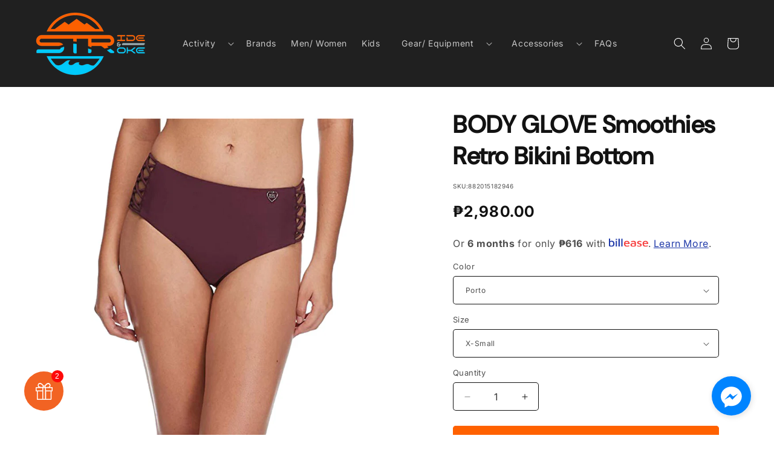

--- FILE ---
content_type: text/html; charset=utf-8
request_url: https://www.strideandstroke.com/products/body-glove-smoothies-retro-bikini-bottom
body_size: 67455
content:
<!doctype html>
<html class="js" lang="en">
  <head>
	<script id="pandectes-rules">   /* PANDECTES-GDPR: DO NOT MODIFY AUTO GENERATED CODE OF THIS SCRIPT */      window.PandectesSettings = {"store":{"id":55168794808,"plan":"basic","theme":"Copy of Spotlight (version 15) [06-27-24]","primaryLocale":"en","adminMode":false,"headless":false,"storefrontRootDomain":"","checkoutRootDomain":"","storefrontAccessToken":""},"tsPublished":1755580350,"declaration":{"showPurpose":false,"showProvider":false,"showDateGenerated":false},"language":{"unpublished":[],"languageMode":"Single","fallbackLanguage":"en","languageDetection":"browser","languagesSupported":[]},"texts":{"managed":{"headerText":{"en":"We respect your privacy"},"consentText":{"en":"We use our own and third-party cookies to improve your experience and our services, and to analyze the use of our website.\nIf you continue browsing, we take that to mean that you accept their use."},"linkText":{"en":"Learn more"},"imprintText":{"en":"Imprint"},"googleLinkText":{"en":"Google's Privacy Terms"},"allowButtonText":{"en":"Accept"},"denyButtonText":{"en":"Decline"},"dismissButtonText":{"en":"Ok"},"leaveSiteButtonText":{"en":"Leave this site"},"preferencesButtonText":{"en":"Preferences"},"cookiePolicyText":{"en":"Cookie policy"},"preferencesPopupTitleText":{"en":"Manage consent preferences"},"preferencesPopupIntroText":{"en":"When you visit any web site, it may store or retrieve information on your browser, mostly in the form of cookies. This information might be about you, your preferences or your device and is mostly used to make the site work as you expect it to. The information does not usually directly identify you, but it can give you a more personalized web experience."},"preferencesPopupSaveButtonText":{"en":"Save preferences & exit"},"preferencesPopupCloseButtonText":{"en":"Close"},"preferencesPopupAcceptAllButtonText":{"en":"Accept all"},"preferencesPopupRejectAllButtonText":{"en":"Reject all"},"cookiesDetailsText":{"en":"Cookies details"},"preferencesPopupAlwaysAllowedText":{"en":"Always allowed"},"accessSectionParagraphText":{"en":"You have the right to be able to access your personal data at any time. This includes your account information, your order records as well as any GDPR related requests you have made so far. You have the right to request a full report of your data."},"accessSectionTitleText":{"en":"Data Portability"},"accessSectionAccountInfoActionText":{"en":"Personal data"},"accessSectionDownloadReportActionText":{"en":"Request export"},"accessSectionGDPRRequestsActionText":{"en":"Data subject requests"},"accessSectionOrdersRecordsActionText":{"en":"Orders"},"rectificationSectionParagraphText":{"en":"You have the right to request your data to be updated whenever you think it is appropriate."},"rectificationSectionTitleText":{"en":"Data Rectification"},"rectificationCommentPlaceholder":{"en":"Describe what you want to be updated"},"rectificationCommentValidationError":{"en":"Comment is required"},"rectificationSectionEditAccountActionText":{"en":"Request an update"},"erasureSectionTitleText":{"en":"Right to be Forgotten"},"erasureSectionParagraphText":{"en":"Use this option if you want to remove your personal and other data from our store. Keep in mind that this process will delete your account, so you will no longer be able to access or use it anymore."},"erasureSectionRequestDeletionActionText":{"en":"Request personal data deletion"},"consentDate":{"en":"Consent date"},"consentId":{"en":"Consent ID"},"consentSectionChangeConsentActionText":{"en":"Change consent preference"},"consentSectionConsentedText":{"en":"You consented to the cookies policy of this website on"},"consentSectionNoConsentText":{"en":"You have not consented to the cookies policy of this website."},"consentSectionTitleText":{"en":"Your cookie consent"},"consentStatus":{"en":"Consent preference"},"confirmationFailureMessage":{"en":"Your request was not verified. Please try again and if problem persists, contact store owner for assistance"},"confirmationFailureTitle":{"en":"A problem occurred"},"confirmationSuccessMessage":{"en":"We will soon get back to you as to your request."},"confirmationSuccessTitle":{"en":"Your request is verified"},"guestsSupportEmailFailureMessage":{"en":"Your request was not submitted. Please try again and if problem persists, contact store owner for assistance."},"guestsSupportEmailFailureTitle":{"en":"A problem occurred"},"guestsSupportEmailPlaceholder":{"en":"E-mail address"},"guestsSupportEmailSuccessMessage":{"en":"If you are registered as a customer of this store, you will soon receive an email with instructions on how to proceed."},"guestsSupportEmailSuccessTitle":{"en":"Thank you for your request"},"guestsSupportEmailValidationError":{"en":"Email is not valid"},"guestsSupportInfoText":{"en":"Please login with your customer account to further proceed."},"submitButton":{"en":"Submit"},"submittingButton":{"en":"Submitting..."},"cancelButton":{"en":"Cancel"},"declIntroText":{"en":"We use cookies to optimize website functionality, analyze the performance, and provide personalized experience to you. Some cookies are essential to make the website operate and function correctly. Those cookies cannot be disabled. In this window you can manage your preference of cookies."},"declName":{"en":"Name"},"declPurpose":{"en":"Purpose"},"declType":{"en":"Type"},"declRetention":{"en":"Retention"},"declProvider":{"en":"Provider"},"declFirstParty":{"en":"First-party"},"declThirdParty":{"en":"Third-party"},"declSeconds":{"en":"seconds"},"declMinutes":{"en":"minutes"},"declHours":{"en":"hours"},"declDays":{"en":"days"},"declMonths":{"en":"months"},"declYears":{"en":"years"},"declSession":{"en":"Session"},"declDomain":{"en":"Domain"},"declPath":{"en":"Path"}},"categories":{"strictlyNecessaryCookiesTitleText":{"en":"Strictly necessary cookies"},"strictlyNecessaryCookiesDescriptionText":{"en":"These cookies are essential in order to enable you to move around the website and use its features, such as accessing secure areas of the website. Without these cookies services you have asked for, like shopping baskets or e-billing, cannot be provided."},"functionalityCookiesTitleText":{"en":"Functionality cookies"},"functionalityCookiesDescriptionText":{"en":"These cookies allow the website to remember choices you make (such as your user name, language or the region you are in) and provide enhanced, more personal features. For instance, a website may be able to provide you with local weather reports or traffic news by storing in a cookie the region in which you are currently located. These cookies can also be used to remember changes you have made to text size, fonts and other parts of web pages that you can customise. They may also be used to provide services you have asked for such as watching a video or commenting on a blog. The information these cookies collect may be anonymised and they cannot track your browsing activity on other websites."},"performanceCookiesTitleText":{"en":"Performance cookies"},"performanceCookiesDescriptionText":{"en":"These cookies collect information about how visitors use a website, for instance which pages visitors go to most often, and if they get error messages from web pages. These cookies don’t collect information that identifies a visitor. All information these cookies collect is aggregated and therefore anonymous. It is only used to improve how a website works."},"targetingCookiesTitleText":{"en":"Targeting cookies"},"targetingCookiesDescriptionText":{"en":"These cookies are used to deliver adverts more relevant to you and your interests They are also used to limit the number of times you see an advertisement as well as help measure the effectiveness of the advertising campaign. They are usually placed by advertising networks with the website operator’s permission. They remember that you have visited a website and this information is shared with other organisations such as advertisers. Quite often targeting or advertising cookies will be linked to site functionality provided by the other organisation."},"unclassifiedCookiesTitleText":{"en":"Unclassified cookies"},"unclassifiedCookiesDescriptionText":{"en":"Unclassified cookies are cookies that we are in the process of classifying, together with the providers of individual cookies."}},"auto":{}},"library":{"previewMode":false,"fadeInTimeout":0,"defaultBlocked":7,"showLink":true,"showImprintLink":false,"showGoogleLink":false,"enabled":true,"cookie":{"expiryDays":180,"secure":true},"dismissOnScroll":false,"dismissOnWindowClick":false,"dismissOnTimeout":false,"palette":{"popup":{"background":"#000000","backgroundForCalculations":{"a":1,"b":0,"g":0,"r":0},"text":"#FFFFFF"},"button":{"background":"transparent","backgroundForCalculations":{"a":1,"b":0,"g":0,"r":0},"text":"#D97911","textForCalculation":{"a":1,"b":17,"g":121,"r":217},"border":"#D97911"}},"content":{"href":"https://stride-and-stroke.myshopify.com/pages/privacy-policy","close":"&#10005;","target":"_blank","logo":""},"window":"<div role=\"dialog\" aria-label=\"{{header}}\" aria-describedby=\"cookieconsent:desc\" id=\"cookie-consent-dialogBox\" class=\"cc-window-wrapper cc-top-wrapper\"><div class=\"pd-cookie-banner-window cc-window {{classes}}\"><!--googleoff: all-->{{children}}<!--googleon: all--></div></div>","compliance":{"opt-in":"<div class=\"cc-compliance cc-highlight\">{{allow}}</div>"},"type":"opt-in","layouts":{"basic":"{{messagelink}}{{compliance}}{{close}}"},"position":"top","theme":"wired","revokable":false,"animateRevokable":false,"revokableReset":false,"revokableLogoUrl":"https://cdn.shopify.com/s/files/1/0551/6879/4808/t/19/assets/pandectes-reopen-logo.png?v=1755580251","revokablePlacement":"bottom-left","revokableMarginHorizontal":15,"revokableMarginVertical":15,"static":false,"autoAttach":true,"hasTransition":true,"blacklistPage":[""],"elements":{"close":"<button aria-label=\"Close\" type=\"button\" class=\"cc-close\">{{close}}</button>","dismiss":"<button type=\"button\" class=\"cc-btn cc-btn-decision cc-dismiss\">{{dismiss}}</button>","allow":"<button type=\"button\" class=\"cc-btn cc-btn-decision cc-allow\">{{allow}}</button>","deny":"<button type=\"button\" class=\"cc-btn cc-btn-decision cc-deny\">{{deny}}</button>","preferences":"<button type=\"button\" class=\"cc-btn cc-settings\" onclick=\"Pandectes.fn.openPreferences()\">{{preferences}}</button>"}},"geolocation":{"brOnly":false,"caOnly":false,"euOnly":false},"dsr":{"guestsSupport":false,"accessSectionDownloadReportAuto":false},"banner":{"resetTs":1616059981,"extraCss":"        .cc-banner-logo {max-width: 24em!important;}    @media(min-width: 768px) {.cc-window.cc-floating{max-width: 24em!important;width: 24em!important;}}    .cc-message, .pd-cookie-banner-window .cc-header, .cc-logo {text-align: left}    .cc-window-wrapper{z-index: 16777100;}    .cc-window{z-index: 16777100;font-family: inherit;}    .pd-cookie-banner-window .cc-header{font-family: inherit;}    .pd-cp-ui{font-family: inherit; background-color: #000000;color:#FFFFFF;}    button.pd-cp-btn, a.pd-cp-btn{}    input + .pd-cp-preferences-slider{background-color: rgba(255, 255, 255, 0.3)}    .pd-cp-scrolling-section::-webkit-scrollbar{background-color: rgba(255, 255, 255, 0.3)}    input:checked + .pd-cp-preferences-slider{background-color: rgba(255, 255, 255, 1)}    .pd-cp-scrolling-section::-webkit-scrollbar-thumb {background-color: rgba(255, 255, 255, 1)}    .pd-cp-ui-close{color:#FFFFFF;}    .pd-cp-preferences-slider:before{background-color: #000000}    .pd-cp-title:before {border-color: #FFFFFF!important}    .pd-cp-preferences-slider{background-color:#FFFFFF}    .pd-cp-toggle{color:#FFFFFF!important}    @media(max-width:699px) {.pd-cp-ui-close-top svg {fill: #FFFFFF}}    .pd-cp-toggle:hover,.pd-cp-toggle:visited,.pd-cp-toggle:active{color:#FFFFFF!important}    .pd-cookie-banner-window {}  ","customJavascript":{},"showPoweredBy":false,"logoHeight":40,"hybridStrict":false,"cookiesBlockedByDefault":"7","isActive":true,"implicitSavePreferences":false,"cookieIcon":true,"blockBots":false,"showCookiesDetails":false,"hasTransition":true,"blockingPage":false,"showOnlyLandingPage":false,"leaveSiteUrl":"https://www.google.com","linkRespectStoreLang":false},"cookies":{"0":[{"name":"secure_customer_sig","type":"http","domain":"www.strideandstroke.com","path":"/","provider":"Shopify","firstParty":true,"retention":"1 year(s)","expires":1,"unit":"declYears","purpose":{"en":"Used in connection with customer login."}},{"name":"keep_alive","type":"http","domain":"www.strideandstroke.com","path":"/","provider":"Shopify","firstParty":true,"retention":"14 day(s)","expires":14,"unit":"declDays","purpose":{"en":"Used in connection with buyer localization."}},{"name":"_secure_session_id","type":"http","domain":"www.strideandstroke.com","path":"/","provider":"Shopify","firstParty":true,"retention":"24 hour(s)","expires":24,"unit":"declHours","purpose":{"en":"Used in connection with navigation through a storefront."}}],"1":[{"name":"secure_customer_sig","type":"http","domain":"stride-and-stroke.myshopify.com","path":"/","provider":"Shopify","firstParty":true,"retention":"1 day(s)","expires":1,"unit":"declDays","purpose":{"en":"Used in connection with customer login."}},{"name":"Cart","type":"http","domain":"stride-and-stroke.myshopify.com","path":"/","provider":"Unknown","firstParty":true,"retention":"1 day(s)","expires":1,"unit":"declDays","purpose":{"en":""}},{"name":"Secret","type":"http","domain":"stride-and-stroke.myshopify.com","path":"/","provider":"Unknown","firstParty":true,"retention":"1 day(s)","expires":1,"unit":"declDays","purpose":{"en":""}},{"name":"Secure_customer_sig","type":"http","domain":"stride-and-stroke.myshopify.com","path":"/","provider":"Unknown","firstParty":true,"retention":"1 day(s)","expires":1,"unit":"declDays","purpose":{"en":""}},{"name":"_ab","type":"http","domain":"stride-and-stroke.myshopify.com","path":"/","provider":"Shopify","firstParty":true,"retention":"1 day(s)","expires":1,"unit":"declDays","purpose":{"en":"Used in connection with access to admin."}},{"name":"_secure_session_id","type":"http","domain":"stride-and-stroke.myshopify.com","path":"/","provider":"Shopify","firstParty":true,"retention":"1 day(s)","expires":1,"unit":"declDays","purpose":{"en":"Used in connection with navigation through a storefront."}},{"name":"_shopify_country","type":"http","domain":"stride-and-stroke.myshopify.com","path":"/","provider":"Shopify","firstParty":true,"retention":"1 day(s)","expires":1,"unit":"declDays","purpose":{"en":"Cookie is placed by Shopify to store location data."}},{"name":"_pay_session","type":"http","domain":"stride-and-stroke.myshopify.com","path":"/","provider":"Unknown","firstParty":true,"retention":"1 day(s)","expires":1,"unit":"declDays","purpose":{"en":""}},{"name":"_shopify_m","type":"http","domain":"stride-and-stroke.myshopify.com","path":"/","provider":"Shopify","firstParty":true,"retention":"1 day(s)","expires":1,"unit":"declDays","purpose":{"en":"Used for managing customer privacy settings."}},{"name":"_shopify_tm","type":"http","domain":"stride-and-stroke.myshopify.com","path":"/","provider":"Shopify","firstParty":true,"retention":"1 day(s)","expires":1,"unit":"declDays","purpose":{"en":"Used for managing customer privacy settings."}},{"name":"_shopify_tw","type":"http","domain":"stride-and-stroke.myshopify.com","path":"/","provider":"Shopify","firstParty":true,"retention":"1 day(s)","expires":1,"unit":"declDays","purpose":{"en":"Used for managing customer privacy settings."}},{"name":"_storefront_u","type":"http","domain":"stride-and-stroke.myshopify.com","path":"/","provider":"Shopify","firstParty":true,"retention":"1 day(s)","expires":1,"unit":"declDays","purpose":{"en":"Used to facilitate updating customer account information."}},{"name":"_tracking_consent","type":"http","domain":"stride-and-stroke.myshopify.com","path":"/","provider":"Shopify","firstParty":true,"retention":"1 day(s)","expires":1,"unit":"declDays","purpose":{"en":"Tracking preferences."}},{"name":"cart","type":"http","domain":"stride-and-stroke.myshopify.com","path":"/","provider":"Shopify","firstParty":true,"retention":"1 day(s)","expires":1,"unit":"declDays","purpose":{"en":"Used in connection with shopping cart."}},{"name":"cart_currency","type":"http","domain":"stride-and-stroke.myshopify.com","path":"/","provider":"Shopify","firstParty":true,"retention":"1 day(s)","expires":1,"unit":"declDays","purpose":{"en":"Used in connection with shopping cart."}},{"name":"cart_sig","type":"http","domain":"stride-and-stroke.myshopify.com","path":"/","provider":"Shopify","firstParty":true,"retention":"1 day(s)","expires":1,"unit":"declDays","purpose":{"en":"Used in connection with checkout."}},{"name":"cart_ts","type":"http","domain":"stride-and-stroke.myshopify.com","path":"/","provider":"Shopify","firstParty":true,"retention":"1 day(s)","expires":1,"unit":"declDays","purpose":{"en":"Used in connection with checkout."}},{"name":"cart_ver","type":"http","domain":"stride-and-stroke.myshopify.com","path":"/","provider":"Shopify","firstParty":true,"retention":"1 day(s)","expires":1,"unit":"declDays","purpose":{"en":"Used in connection with shopping cart."}},{"name":"checkout","type":"http","domain":"stride-and-stroke.myshopify.com","path":"/","provider":"Shopify","firstParty":true,"retention":"1 day(s)","expires":1,"unit":"declDays","purpose":{"en":"Used in connection with checkout."}},{"name":"checkout_token","type":"http","domain":"stride-and-stroke.myshopify.com","path":"/","provider":"Shopify","firstParty":true,"retention":"1 day(s)","expires":1,"unit":"declDays","purpose":{"en":"Used in connection with checkout."}},{"name":"cookietest","type":"http","domain":"stride-and-stroke.myshopify.com","path":"/","provider":"Unknown","firstParty":true,"retention":"1 day(s)","expires":1,"unit":"declDays","purpose":{"en":""}},{"name":"master_device_id","type":"http","domain":"stride-and-stroke.myshopify.com","path":"/","provider":"Shopify","firstParty":true,"retention":"1 day(s)","expires":1,"unit":"declDays","purpose":{"en":"Used in connection with merchant login."}},{"name":"previous_checkout_token","type":"http","domain":"stride-and-stroke.myshopify.com","path":"/","provider":"Unknown","firstParty":true,"retention":"1 day(s)","expires":1,"unit":"declDays","purpose":{"en":""}},{"name":"previous_step","type":"http","domain":"stride-and-stroke.myshopify.com","path":"/","provider":"Shopify","firstParty":true,"retention":"1 day(s)","expires":1,"unit":"declDays","purpose":{"en":"Used in connection with checkout."}},{"name":"remember_me","type":"http","domain":"stride-and-stroke.myshopify.com","path":"/","provider":"Shopify","firstParty":true,"retention":"1 day(s)","expires":1,"unit":"declDays","purpose":{"en":"Used in connection with checkout."}},{"name":"shopify_pay_redirect","type":"http","domain":"stride-and-stroke.myshopify.com","path":"/","provider":"Shopify","firstParty":true,"retention":"1 day(s)","expires":1,"unit":"declDays","purpose":{"en":"Used in connection with checkout."}},{"name":"storefront_digest","type":"http","domain":"stride-and-stroke.myshopify.com","path":"/","provider":"Shopify","firstParty":true,"retention":"1 day(s)","expires":1,"unit":"declDays","purpose":{"en":"Used in connection with customer login."}},{"name":"tracked_start_checkout","type":"http","domain":"stride-and-stroke.myshopify.com","path":"/","provider":"Shopify","firstParty":true,"retention":"1 day(s)","expires":1,"unit":"declDays","purpose":{"en":"Used in connection with checkout."}},{"name":"_shopify_s","type":"http","domain":".strideandstroke.com","path":"/","provider":"Shopify","firstParty":false,"retention":"30 minute(s)","expires":30,"unit":"declMinutes","purpose":{"en":"Shopify analytics."}},{"name":"_orig_referrer","type":"http","domain":".strideandstroke.com","path":"/","provider":"Shopify","firstParty":false,"retention":"14 day(s)","expires":14,"unit":"declDays","purpose":{"en":"Tracks landing pages."}},{"name":"_y","type":"http","domain":".strideandstroke.com","path":"/","provider":"Shopify","firstParty":false,"retention":"1 year(s)","expires":1,"unit":"declYears","purpose":{"en":"Shopify analytics."}},{"name":"_landing_page","type":"http","domain":".strideandstroke.com","path":"/","provider":"Shopify","firstParty":false,"retention":"14 day(s)","expires":14,"unit":"declDays","purpose":{"en":"Tracks landing pages."}},{"name":"_shopify_sa_p","type":"http","domain":".strideandstroke.com","path":"/","provider":"Shopify","firstParty":false,"retention":"30 minute(s)","expires":30,"unit":"declMinutes","purpose":{"en":"Shopify analytics relating to marketing & referrals."}},{"name":"_shopify_y","type":"http","domain":".strideandstroke.com","path":"/","provider":"Shopify","firstParty":false,"retention":"1 year(s)","expires":1,"unit":"declYears","purpose":{"en":"Shopify analytics."}},{"name":"_s","type":"http","domain":".strideandstroke.com","path":"/","provider":"Shopify","firstParty":false,"retention":"30 minute(s)","expires":30,"unit":"declMinutes","purpose":{"en":"Shopify analytics."}},{"name":"_shopify_sa_t","type":"http","domain":".strideandstroke.com","path":"/","provider":"Shopify","firstParty":false,"retention":"30 minute(s)","expires":30,"unit":"declMinutes","purpose":{"en":"Shopify analytics relating to marketing & referrals."}}],"2":[{"name":"_orig_referrer","type":"http","domain":".stride-and-stroke.myshopify.com","path":"/","provider":"Shopify","firstParty":true,"retention":"1 day(s)","expires":1,"unit":"declDays","purpose":{"en":"Tracks landing pages."}},{"name":"_landing_page","type":"http","domain":".stride-and-stroke.myshopify.com","path":"/","provider":"Shopify","firstParty":true,"retention":"1 day(s)","expires":1,"unit":"declDays","purpose":{"en":"Tracks landing pages."}},{"name":"_shopify_y","type":"http","domain":".stride-and-stroke.myshopify.com","path":"/","provider":"Shopify","firstParty":true,"retention":"1 day(s)","expires":1,"unit":"declDays","purpose":{"en":"Shopify analytics."}},{"name":"_shopify_s","type":"http","domain":".stride-and-stroke.myshopify.com","path":"/","provider":"Shopify","firstParty":true,"retention":"1 day(s)","expires":1,"unit":"declDays","purpose":{"en":"Shopify analytics."}},{"name":"_shopify_fs","type":"http","domain":".stride-and-stroke.myshopify.com","path":"/","provider":"Shopify","firstParty":true,"retention":"1 day(s)","expires":1,"unit":"declDays","purpose":{"en":"Shopify analytics."}},{"name":"_shopify_sa_t","type":"http","domain":".stride-and-stroke.myshopify.com","path":"/","provider":"Shopify","firstParty":true,"retention":"1 day(s)","expires":1,"unit":"declDays","purpose":{"en":"Shopify analytics relating to marketing & referrals."}},{"name":"_shopify_sa_p","type":"http","domain":".stride-and-stroke.myshopify.com","path":"/","provider":"Shopify","firstParty":true,"retention":"1 day(s)","expires":1,"unit":"declDays","purpose":{"en":"Shopify analytics relating to marketing & referrals."}},{"name":"_gid","type":"http","domain":".strideandstroke.com","path":"/","provider":"Google","firstParty":false,"retention":"24 hour(s)","expires":24,"unit":"declHours","purpose":{"en":"Cookie is placed by Google Analytics to count and track pageviews."}},{"name":"_ga","type":"http","domain":".strideandstroke.com","path":"/","provider":"Google","firstParty":false,"retention":"1 year(s)","expires":1,"unit":"declYears","purpose":{"en":"Cookie is set by Google Analytics with unknown functionality"}},{"name":"_gat","type":"http","domain":".strideandstroke.com","path":"/","provider":"Google","firstParty":false,"retention":"18 second(s)","expires":18,"unit":"declSeconds","purpose":{"en":"Cookie is placed by Google Analytics to filter requests from bots."}}],"4":[{"name":"_y","type":"http","domain":".stride-and-stroke.myshopify.com","path":"/","provider":"Shopify","firstParty":true,"retention":"1 day(s)","expires":1,"unit":"declDays","purpose":{"en":"Shopify analytics."}},{"name":"_s","type":"http","domain":".stride-and-stroke.myshopify.com","path":"/","provider":"Shopify","firstParty":true,"retention":"1 day(s)","expires":1,"unit":"declDays","purpose":{"en":"Shopify analytics."}},{"name":"_shopify_d\t","type":"http","domain":"stride-and-stroke.myshopify.com","path":"/","provider":"Unknown","firstParty":true,"retention":"1 day(s)","expires":1,"unit":"declDays","purpose":{"en":""}},{"name":"_gcl_au","type":"http","domain":".strideandstroke.com","path":"/","provider":"Google","firstParty":false,"retention":"90 day(s)","expires":90,"unit":"declDays","purpose":{"en":"Cookie is placed by Google Tag Manager to track conversions."}}],"8":[{"name":"localization","type":"http","domain":"www.strideandstroke.com","path":"/","provider":"Unknown","firstParty":true,"retention":"14 day(s)","expires":14,"unit":"declDays","purpose":{"en":""}}]},"blocker":{"isActive":false,"googleConsentMode":{"id":"","analyticsId":"","isActive":false,"adStorageCategory":4,"analyticsStorageCategory":2,"personalizationStorageCategory":1,"functionalityStorageCategory":1,"customEvent":true,"securityStorageCategory":0,"redactData":true,"urlPassthrough":false},"facebookPixel":{"id":"","isActive":false,"ldu":false},"microsoft":{},"rakuten":{"isActive":false,"cmp":false,"ccpa":false},"clarity":{},"defaultBlocked":7,"patterns":{"whiteList":[],"blackList":{"1":[],"2":[],"4":[],"8":[]},"iframesWhiteList":[],"iframesBlackList":{"1":[],"2":[],"4":[],"8":[]},"beaconsWhiteList":[],"beaconsBlackList":{"1":[],"2":[],"4":[],"8":[]}}}}      !function(){"use strict";window.PandectesRules=window.PandectesRules||{},window.PandectesRules.manualBlacklist={1:[],2:[],4:[]},window.PandectesRules.blacklistedIFrames={1:[],2:[],4:[]},window.PandectesRules.blacklistedCss={1:[],2:[],4:[]},window.PandectesRules.blacklistedBeacons={1:[],2:[],4:[]};const e="javascript/blocked";function t(e){return new RegExp(e.replace(/[/\\.+?$()]/g,"\\$&").replace("*","(.*)"))}const n=(e,t="log")=>{new URLSearchParams(window.location.search).get("log")&&console[t](`PandectesRules: ${e}`)};function a(e){const t=document.createElement("script");t.async=!0,t.src=e,document.head.appendChild(t)}const o=window.PandectesRulesSettings||window.PandectesSettings,s=function(){if(void 0!==window.dataLayer&&Array.isArray(window.dataLayer)){if(window.dataLayer.some((e=>"pandectes_full_scan"===e.event)))return!0}return!1}(),r=((e="_pandectes_gdpr")=>{const t=("; "+document.cookie).split("; "+e+"=");let n;if(t.length<2)n={};else{const e=t.pop().split(";");n=window.atob(e.shift())}const a=(e=>{try{return JSON.parse(e)}catch(e){return!1}})(n);return!1!==a?a:n})(),{banner:{isActive:i},blocker:{defaultBlocked:c,patterns:d}}=o,l=r&&null!==r.preferences&&void 0!==r.preferences?r.preferences:null,u=s?0:i?null===l?c:l:0,g={1:!(1&u),2:!(2&u),4:!(4&u)},{blackList:f,whiteList:p,iframesBlackList:h,iframesWhiteList:w,beaconsBlackList:y,beaconsWhiteList:m}=d,b={blackList:[],whiteList:[],iframesBlackList:{1:[],2:[],4:[],8:[]},iframesWhiteList:[],beaconsBlackList:{1:[],2:[],4:[],8:[]},beaconsWhiteList:[]};[1,2,4].map((e=>{g[e]||(b.blackList.push(...f[e].length?f[e].map(t):[]),b.iframesBlackList[e]=h[e].length?h[e].map(t):[],b.beaconsBlackList[e]=y[e].length?y[e].map(t):[])})),b.whiteList=p.length?p.map(t):[],b.iframesWhiteList=w.length?w.map(t):[],b.beaconsWhiteList=m.length?m.map(t):[];const k={scripts:[],iframes:{1:[],2:[],4:[]},beacons:{1:[],2:[],4:[]},css:{1:[],2:[],4:[]}},_=(t,n)=>t&&(!n||n!==e)&&(!b.blackList||b.blackList.some((e=>e.test(t))))&&(!b.whiteList||b.whiteList.every((e=>!e.test(t)))),S=(e,t)=>{const n=b.iframesBlackList[t],a=b.iframesWhiteList;return e&&(!n||n.some((t=>t.test(e))))&&(!a||a.every((t=>!t.test(e))))},L=(e,t)=>{const n=b.beaconsBlackList[t],a=b.beaconsWhiteList;return e&&(!n||n.some((t=>t.test(e))))&&(!a||a.every((t=>!t.test(e))))},v=new MutationObserver((e=>{for(let t=0;t<e.length;t++){const{addedNodes:n}=e[t];for(let e=0;e<n.length;e++){const t=n[e],a=t.dataset&&t.dataset.cookiecategory;if(1===t.nodeType&&"LINK"===t.tagName){const e=t.dataset&&t.dataset.href;if(e&&a)switch(a){case"functionality":case"C0001":k.css[1].push(e);break;case"performance":case"C0002":k.css[2].push(e);break;case"targeting":case"C0003":k.css[4].push(e)}}}}}));var C=new MutationObserver((t=>{for(let a=0;a<t.length;a++){const{addedNodes:o}=t[a];for(let t=0;t<o.length;t++){const a=o[t],s=a.src||a.dataset&&a.dataset.src,r=a.dataset&&a.dataset.cookiecategory;if(1===a.nodeType&&"IFRAME"===a.tagName){if(s){let e=!1;S(s,1)||"functionality"===r||"C0001"===r?(e=!0,k.iframes[1].push(s)):S(s,2)||"performance"===r||"C0002"===r?(e=!0,k.iframes[2].push(s)):(S(s,4)||"targeting"===r||"C0003"===r)&&(e=!0,k.iframes[4].push(s)),e&&(a.removeAttribute("src"),a.setAttribute("data-src",s))}}else if(1===a.nodeType&&"IMG"===a.tagName){if(s){let e=!1;L(s,1)?(e=!0,k.beacons[1].push(s)):L(s,2)?(e=!0,k.beacons[2].push(s)):L(s,4)&&(e=!0,k.beacons[4].push(s)),e&&(a.removeAttribute("src"),a.setAttribute("data-src",s))}}else if(1===a.nodeType&&"SCRIPT"===a.tagName){const t=a.type;let o=!1;if(_(s,t)?(n(`rule blocked: ${s}`),o=!0):s&&r?n(`manually blocked @ ${r}: ${s}`):r&&n(`manually blocked @ ${r}: inline code`),o){k.scripts.push([a,t]),a.type=e;const n=function(t){a.getAttribute("type")===e&&t.preventDefault(),a.removeEventListener("beforescriptexecute",n)};a.addEventListener("beforescriptexecute",n),a.parentElement&&a.parentElement.removeChild(a)}}}}}));const A=document.createElement,P={src:Object.getOwnPropertyDescriptor(HTMLScriptElement.prototype,"src"),type:Object.getOwnPropertyDescriptor(HTMLScriptElement.prototype,"type")};window.PandectesRules.unblockCss=e=>{const t=k.css[e]||[];t.length&&n(`Unblocking CSS for ${e}`),t.forEach((e=>{const t=document.querySelector(`link[data-href^="${e}"]`);t.removeAttribute("data-href"),t.href=e})),k.css[e]=[]},window.PandectesRules.unblockIFrames=e=>{const t=k.iframes[e]||[];t.length&&n(`Unblocking IFrames for ${e}`),b.iframesBlackList[e]=[],t.forEach((e=>{const t=document.querySelector(`iframe[data-src^="${e}"]`);t.removeAttribute("data-src"),t.src=e})),k.iframes[e]=[]},window.PandectesRules.unblockBeacons=e=>{const t=k.beacons[e]||[];t.length&&n(`Unblocking Beacons for ${e}`),b.beaconsBlackList[e]=[],t.forEach((e=>{const t=document.querySelector(`img[data-src^="${e}"]`);t.removeAttribute("data-src"),t.src=e})),k.beacons[e]=[]},window.PandectesRules.unblockInlineScripts=function(e){const t=1===e?"functionality":2===e?"performance":"targeting",a=document.querySelectorAll(`script[type="javascript/blocked"][data-cookiecategory="${t}"]`);n(`unblockInlineScripts: ${a.length} in ${t}`),a.forEach((function(e){const t=document.createElement("script");t.type="text/javascript",e.hasAttribute("src")?t.src=e.getAttribute("src"):t.textContent=e.textContent,document.head.appendChild(t),e.parentNode.removeChild(e)}))},window.PandectesRules.unblockInlineCss=function(e){const t=1===e?"functionality":2===e?"performance":"targeting",a=document.querySelectorAll(`link[data-cookiecategory="${t}"]`);n(`unblockInlineCss: ${a.length} in ${t}`),a.forEach((function(e){e.href=e.getAttribute("data-href")}))},window.PandectesRules.unblock=function(e){e.length<1?(b.blackList=[],b.whiteList=[],b.iframesBlackList=[],b.iframesWhiteList=[]):(b.blackList&&(b.blackList=b.blackList.filter((t=>e.every((e=>"string"==typeof e?!t.test(e):e instanceof RegExp?t.toString()!==e.toString():void 0))))),b.whiteList&&(b.whiteList=[...b.whiteList,...e.map((e=>{if("string"==typeof e){const n=".*"+t(e)+".*";if(b.whiteList.every((e=>e.toString()!==n.toString())))return new RegExp(n)}else if(e instanceof RegExp&&b.whiteList.every((t=>t.toString()!==e.toString())))return e;return null})).filter(Boolean)]));let a=0;[...k.scripts].forEach((([e,t],n)=>{if(function(e){const t=e.getAttribute("src");return b.blackList&&b.blackList.every((e=>!e.test(t)))||b.whiteList&&b.whiteList.some((e=>e.test(t)))}(e)){const o=document.createElement("script");for(let t=0;t<e.attributes.length;t++){let n=e.attributes[t];"src"!==n.name&&"type"!==n.name&&o.setAttribute(n.name,e.attributes[t].value)}o.setAttribute("src",e.src),o.setAttribute("type",t||"application/javascript"),document.head.appendChild(o),k.scripts.splice(n-a,1),a++}})),0==b.blackList.length&&0===b.iframesBlackList[1].length&&0===b.iframesBlackList[2].length&&0===b.iframesBlackList[4].length&&0===b.beaconsBlackList[1].length&&0===b.beaconsBlackList[2].length&&0===b.beaconsBlackList[4].length&&(n("Disconnecting observers"),C.disconnect(),v.disconnect())};const{store:{adminMode:$,headless:E,storefrontRootDomain:B,checkoutRootDomain:T,storefrontAccessToken:R},banner:{isActive:I},blocker:O}=o,{defaultBlocked:U}=O;I&&function(e){if(window.Shopify&&window.Shopify.customerPrivacy)return void e();let t=null;window.Shopify&&window.Shopify.loadFeatures&&window.Shopify.trackingConsent?e():t=setInterval((()=>{window.Shopify&&window.Shopify.loadFeatures&&(clearInterval(t),window.Shopify.loadFeatures([{name:"consent-tracking-api",version:"0.1"}],(t=>{t?n("Shopify.customerPrivacy API - failed to load"):(n(`shouldShowBanner() -> ${window.Shopify.trackingConsent.shouldShowBanner()} | saleOfDataRegion() -> ${window.Shopify.trackingConsent.saleOfDataRegion()}`),e())})))}),10)}((()=>{!function(){const e=window.Shopify.trackingConsent;if(!1!==e.shouldShowBanner()||null!==l||7!==U)try{const t=$&&!(window.Shopify&&window.Shopify.AdminBarInjector);let a={preferences:!(1&u)||s||t,analytics:!(2&u)||s||t,marketing:!(4&u)||s||t};E&&(a.headlessStorefront=!0,a.storefrontRootDomain=B?.length?B:window.location.hostname,a.checkoutRootDomain=T?.length?T:`checkout.${window.location.hostname}`,a.storefrontAccessToken=R?.length?R:""),e.firstPartyMarketingAllowed()===a.marketing&&e.analyticsProcessingAllowed()===a.analytics&&e.preferencesProcessingAllowed()===a.preferences||e.setTrackingConsent(a,(function(e){e&&e.error?n("Shopify.customerPrivacy API - failed to setTrackingConsent"):n(`setTrackingConsent(${JSON.stringify(a)})`)}))}catch(e){n("Shopify.customerPrivacy API - exception")}}(),function(){if(E){const e=window.Shopify.trackingConsent,t=e.currentVisitorConsent();if(navigator.globalPrivacyControl&&""===t.sale_of_data){const t={sale_of_data:!1,headlessStorefront:!0};t.storefrontRootDomain=B?.length?B:window.location.hostname,t.checkoutRootDomain=T?.length?T:`checkout.${window.location.hostname}`,t.storefrontAccessToken=R?.length?R:"",e.setTrackingConsent(t,(function(e){e&&e.error?n(`Shopify.customerPrivacy API - failed to setTrackingConsent({${JSON.stringify(t)})`):n(`setTrackingConsent(${JSON.stringify(t)})`)}))}}}()}));const N=["AT","BE","BG","HR","CY","CZ","DK","EE","FI","FR","DE","GR","HU","IE","IT","LV","LT","LU","MT","NL","PL","PT","RO","SK","SI","ES","SE","GB","LI","NO","IS"],D="[Pandectes :: Google Consent Mode debug]:";function M(...e){const t=e[0],n=e[1],a=e[2];if("consent"!==t)return"config"===t?"config":void 0;const{ad_storage:o,ad_user_data:s,ad_personalization:r,functionality_storage:i,analytics_storage:c,personalization_storage:d,security_storage:l}=a,u={Command:t,Mode:n,ad_storage:o,ad_user_data:s,ad_personalization:r,functionality_storage:i,analytics_storage:c,personalization_storage:d,security_storage:l};return console.table(u),"default"===n&&("denied"===o&&"denied"===s&&"denied"===r&&"denied"===i&&"denied"===c&&"denied"===d||console.warn(`${D} all types in a "default" command should be set to "denied" except for security_storage that should be set to "granted"`)),n}let z=!1,j=!1;function x(e){e&&("default"===e?(z=!0,j&&console.warn(`${D} "default" command was sent but there was already an "update" command before it.`)):"update"===e?(j=!0,z||console.warn(`${D} "update" command was sent but there was no "default" command before it.`)):"config"===e&&(z||console.warn(`${D} a tag read consent state before a "default" command was sent.`)))}const{banner:{isActive:F,hybridStrict:W},geolocation:{caOnly:q=!1,euOnly:H=!1,brOnly:J=!1,jpOnly:G=!1,thOnly:V=!1,chOnly:K=!1,zaOnly:Z=!1,canadaOnly:Y=!1,globalVisibility:X=!0},blocker:{defaultBlocked:Q=7,googleConsentMode:{isActive:ee,customEvent:te,id:ne="",analyticsId:ae="",adwordsId:oe="",redactData:se,urlPassthrough:re,adStorageCategory:ie,analyticsStorageCategory:ce,functionalityStorageCategory:de,personalizationStorageCategory:le,securityStorageCategory:ue,dataLayerProperty:ge="dataLayer",waitForUpdate:fe=0,useNativeChannel:pe=!1,debugMode:he=!1}}}=o;function we(){window[ge].push(arguments)}window[ge]=window[ge]||[];const ye={hasInitialized:!1,useNativeChannel:!1,ads_data_redaction:!1,url_passthrough:!1,data_layer_property:"dataLayer",storage:{ad_storage:"granted",ad_user_data:"granted",ad_personalization:"granted",analytics_storage:"granted",functionality_storage:"granted",personalization_storage:"granted",security_storage:"granted"}};if(F&&ee){he&&(me=ge||"dataLayer",window[me].forEach((e=>{x(M(...e))})),window[me].push=function(...e){return x(M(...e[0])),Array.prototype.push.apply(this,e)});const e=0===(Q&ie)?"granted":"denied",t=0===(Q&ce)?"granted":"denied",n=0===(Q&de)?"granted":"denied",o=0===(Q&le)?"granted":"denied",s=0===(Q&ue)?"granted":"denied";ye.hasInitialized=!0,ye.useNativeChannel=pe,ye.url_passthrough=re,ye.ads_data_redaction="denied"===e&&se,ye.storage.ad_storage=e,ye.storage.ad_user_data=e,ye.storage.ad_personalization=e,ye.storage.analytics_storage=t,ye.storage.functionality_storage=n,ye.storage.personalization_storage=o,ye.storage.security_storage=s,ye.data_layer_property=ge||"dataLayer",we("set","developer_id.dMTZkMj",!0),ye.ads_data_redaction&&we("set","ads_data_redaction",ye.ads_data_redaction),ye.url_passthrough&&we("set","url_passthrough",ye.url_passthrough),function(){const e=u!==Q?{wait_for_update:fe||500}:fe?{wait_for_update:fe}:{};X&&!W?we("consent","default",{...ye.storage,...e}):(we("consent","default",{...ye.storage,...e,region:[...H||W?N:[],...q&&!W?["US-CA","US-VA","US-CT","US-UT","US-CO","US-MT","US-TX","US-OR","US-IA","US-NE","US-NH","US-DE","US-NJ","US-TN","US-MN"]:[],...J&&!W?["BR"]:[],...G&&!W?["JP"]:[],...Y&&!W?["CA"]:[],...V&&!W?["TH"]:[],...K&&!W?["CH"]:[],...Z&&!W?["ZA"]:[]]}),we("consent","default",{ad_storage:"granted",ad_user_data:"granted",ad_personalization:"granted",analytics_storage:"granted",functionality_storage:"granted",personalization_storage:"granted",security_storage:"granted"}));if(null!==l){const e=0===(u&ie)?"granted":"denied",t=0===(u&ce)?"granted":"denied",n=0===(u&de)?"granted":"denied",a=0===(u&le)?"granted":"denied",o=0===(u&ue)?"granted":"denied";ye.storage.ad_storage=e,ye.storage.ad_user_data=e,ye.storage.ad_personalization=e,ye.storage.analytics_storage=t,ye.storage.functionality_storage=n,ye.storage.personalization_storage=a,ye.storage.security_storage=o,we("consent","update",ye.storage)}we("js",new Date);const t="https://www.googletagmanager.com";if(ne.length){const e=ne.split(",");window[ye.data_layer_property].push({"gtm.start":(new Date).getTime(),event:"gtm.js"});for(let n=0;n<e.length;n++){const o="dataLayer"!==ye.data_layer_property?`&l=${ye.data_layer_property}`:"";a(`${t}/gtm.js?id=${e[n].trim()}${o}`)}}if(ae.length){const e=ae.split(",");for(let n=0;n<e.length;n++){const o=e[n].trim();o.length&&(a(`${t}/gtag/js?id=${o}`),we("config",o,{send_page_view:!1}))}}if(oe.length){const e=oe.split(",");for(let n=0;n<e.length;n++){const o=e[n].trim();o.length&&(a(`${t}/gtag/js?id=${o}`),we("config",o,{allow_enhanced_conversions:!0}))}}}()}var me;const{blocker:{klaviyoIsActive:be,googleConsentMode:{adStorageCategory:ke}}}=o;be&&window.addEventListener("PandectesEvent_OnConsent",(function(e){const{preferences:t}=e.detail;if(null!=t){const e=0===(t&ke)?"granted":"denied";void 0!==window.klaviyo&&window.klaviyo.isIdentified()&&window.klaviyo.push(["identify",{ad_personalization:e,ad_user_data:e}])}}));const{banner:{revokableTrigger:_e}}=o;_e&&(window.onload=async()=>{for await(let e of((e,t=1e3,n=1e4)=>{const a=new WeakMap;return{async*[Symbol.asyncIterator](){const o=Date.now();for(;Date.now()-o<n;){const n=document.querySelectorAll(e);for(const e of n)a.has(e)||(a.set(e,!0),yield e);await new Promise((e=>setTimeout(e,t)))}}}})('a[href*="#reopenBanner"]'))e.onclick=e=>{e.preventDefault(),window.Pandectes.fn.revokeConsent()}});const{banner:{isActive:Se},blocker:{defaultBlocked:Le=7,microsoft:{isActive:ve,uetTags:Ce,dataLayerProperty:Ae="uetq"}}}=o,Pe={hasInitialized:!1,data_layer_property:"uetq",storage:{ad_storage:"granted"}};if(Se&&ve){if(function(e,t,n){const a=new Date;a.setTime(a.getTime()+24*n*60*60*1e3);const o="expires="+a.toUTCString();document.cookie=`${e}=${t}; ${o}; path=/; secure; samesite=strict`}("_uetmsdns","0",365),Ce.length){const e=Ce.split(",");for(let t=0;t<e.length;t++)e[t].trim().length&&$e(e[t])}const e=4&Le?"denied":"granted";if(Pe.hasInitialized=!0,Pe.storage.ad_storage=e,window[Ae]=window[Ae]||[],window[Ae].push("consent","default",Pe.storage),null!==l){const e=4&u?"denied":"granted";Pe.storage.ad_storage=e,window[Ae].push("consent","update",Pe.storage)}}function $e(e){const t=document.createElement("script");t.type="text/javascript",t.src="//bat.bing.com/bat.js",t.onload=function(){const t={ti:e,cookieFlags:"SameSite=None;Secure"};t.q=window[Ae],window[Ae]=new UET(t),window[Ae].push("pageLoad")},document.head.appendChild(t)}window.PandectesRules.gcm=ye;const{banner:{isActive:Ee},blocker:{isActive:Be}}=o;n(`Prefs: ${u} | Banner: ${Ee?"on":"off"} | Blocker: ${Be?"on":"off"}`);const Te=null===l&&/\/checkouts\//.test(window.location.pathname);0!==u&&!1===s&&Be&&!Te&&(n("Blocker will execute"),document.createElement=function(...t){if("script"!==t[0].toLowerCase())return A.bind?A.bind(document)(...t):A;const n=A.bind(document)(...t);try{Object.defineProperties(n,{src:{...P.src,set(t){_(t,n.type)&&P.type.set.call(this,e),P.src.set.call(this,t)}},type:{...P.type,get(){const t=P.type.get.call(this);return t===e||_(this.src,t)?null:t},set(t){const a=_(n.src,n.type)?e:t;P.type.set.call(this,a)}}}),n.setAttribute=function(t,a){if("type"===t){const t=_(n.src,n.type)?e:a;P.type.set.call(n,t)}else"src"===t?(_(a,n.type)&&P.type.set.call(n,e),P.src.set.call(n,a)):HTMLScriptElement.prototype.setAttribute.call(n,t,a)}}catch(e){console.warn("Yett: unable to prevent script execution for script src ",n.src,".\n",'A likely cause would be because you are using a third-party browser extension that monkey patches the "document.createElement" function.')}return n},C.observe(document.documentElement,{childList:!0,subtree:!0}),v.observe(document.documentElement,{childList:!0,subtree:!0}))}();
</script>
    <meta charset="utf-8">
    <meta http-equiv="X-UA-Compatible" content="IE=edge">
    <meta name="viewport" content="width=device-width,initial-scale=1">
    <meta name="theme-color" content="">
    <link rel="canonical" href="https://www.strideandstroke.com/products/body-glove-smoothies-retro-bikini-bottom"><link rel="icon" type="image/png" href="//www.strideandstroke.com/cdn/shop/files/2025-stride-and-stroke-official-logo-icon_fav.png?crop=center&height=32&v=1741845766&width=32"><link rel="preconnect" href="https://fonts.shopifycdn.com" crossorigin><title>
      BODY GLOVE Smoothies Retro Bikini Bottom
 &ndash; Stride &amp; Stroke</title>

    
      <meta name="description" content="The BODY GLOVE SMOOTHIES RETRO is a high-rise, fuller coverage bikini bottom is a great option for the fashion-forward beachgoer looking for coverage that is slightly more modest than some of our cheekier bottoms.">
    

    

<meta property="og:site_name" content="Stride &amp; Stroke">
<meta property="og:url" content="https://www.strideandstroke.com/products/body-glove-smoothies-retro-bikini-bottom">
<meta property="og:title" content="BODY GLOVE Smoothies Retro Bikini Bottom">
<meta property="og:type" content="product">
<meta property="og:description" content="The BODY GLOVE SMOOTHIES RETRO is a high-rise, fuller coverage bikini bottom is a great option for the fashion-forward beachgoer looking for coverage that is slightly more modest than some of our cheekier bottoms."><meta property="og:image" content="http://www.strideandstroke.com/cdn/shop/products/Body-Glove-Smoothies-Retro-High-Rise-Strappy-Bikini-Bottom-Swimsuit_-Porto_-XL.jpg?v=1743999313">
  <meta property="og:image:secure_url" content="https://www.strideandstroke.com/cdn/shop/products/Body-Glove-Smoothies-Retro-High-Rise-Strappy-Bikini-Bottom-Swimsuit_-Porto_-XL.jpg?v=1743999313">
  <meta property="og:image:width" content="800">
  <meta property="og:image:height" content="1000"><meta property="og:price:amount" content="2,980.00">
  <meta property="og:price:currency" content="PHP"><meta name="twitter:card" content="summary_large_image">
<meta name="twitter:title" content="BODY GLOVE Smoothies Retro Bikini Bottom">
<meta name="twitter:description" content="The BODY GLOVE SMOOTHIES RETRO is a high-rise, fuller coverage bikini bottom is a great option for the fashion-forward beachgoer looking for coverage that is slightly more modest than some of our cheekier bottoms.">


    <script src="//www.strideandstroke.com/cdn/shop/t/19/assets/constants.js?v=132983761750457495441755580251" defer="defer"></script>
    <script src="//www.strideandstroke.com/cdn/shop/t/19/assets/pubsub.js?v=158357773527763999511755580251" defer="defer"></script>
    <script src="//www.strideandstroke.com/cdn/shop/t/19/assets/global.js?v=88558128918567037191755580251" defer="defer"></script><script>window.performance && window.performance.mark && window.performance.mark('shopify.content_for_header.start');</script><meta name="facebook-domain-verification" content="hxo74fmbb16qdr2f20rwkci5dajaos">
<meta id="shopify-digital-wallet" name="shopify-digital-wallet" content="/55168794808/digital_wallets/dialog">
<link rel="alternate" type="application/json+oembed" href="https://www.strideandstroke.com/products/body-glove-smoothies-retro-bikini-bottom.oembed">
<script async="async" src="/checkouts/internal/preloads.js?locale=en-PH"></script>
<script id="shopify-features" type="application/json">{"accessToken":"0c620daabdf03a8006a6df11d0771e33","betas":["rich-media-storefront-analytics"],"domain":"www.strideandstroke.com","predictiveSearch":true,"shopId":55168794808,"locale":"en"}</script>
<script>var Shopify = Shopify || {};
Shopify.shop = "stride-and-stroke.myshopify.com";
Shopify.locale = "en";
Shopify.currency = {"active":"PHP","rate":"1.0"};
Shopify.country = "PH";
Shopify.theme = {"name":"Spotlight [08-19-24]","id":179426918584,"schema_name":"Spotlight","schema_version":"15.0.0","theme_store_id":1891,"role":"main"};
Shopify.theme.handle = "null";
Shopify.theme.style = {"id":null,"handle":null};
Shopify.cdnHost = "www.strideandstroke.com/cdn";
Shopify.routes = Shopify.routes || {};
Shopify.routes.root = "/";</script>
<script type="module">!function(o){(o.Shopify=o.Shopify||{}).modules=!0}(window);</script>
<script>!function(o){function n(){var o=[];function n(){o.push(Array.prototype.slice.apply(arguments))}return n.q=o,n}var t=o.Shopify=o.Shopify||{};t.loadFeatures=n(),t.autoloadFeatures=n()}(window);</script>
<script id="shop-js-analytics" type="application/json">{"pageType":"product"}</script>
<script defer="defer" async type="module" src="//www.strideandstroke.com/cdn/shopifycloud/shop-js/modules/v2/client.init-shop-cart-sync_BdyHc3Nr.en.esm.js"></script>
<script defer="defer" async type="module" src="//www.strideandstroke.com/cdn/shopifycloud/shop-js/modules/v2/chunk.common_Daul8nwZ.esm.js"></script>
<script type="module">
  await import("//www.strideandstroke.com/cdn/shopifycloud/shop-js/modules/v2/client.init-shop-cart-sync_BdyHc3Nr.en.esm.js");
await import("//www.strideandstroke.com/cdn/shopifycloud/shop-js/modules/v2/chunk.common_Daul8nwZ.esm.js");

  window.Shopify.SignInWithShop?.initShopCartSync?.({"fedCMEnabled":true,"windoidEnabled":true});

</script>
<script>(function() {
  var isLoaded = false;
  function asyncLoad() {
    if (isLoaded) return;
    isLoaded = true;
    var urls = ["https:\/\/cdn.shopify.com\/s\/files\/1\/0551\/6879\/4808\/t\/2\/assets\/globo.filter.init.js?shop=stride-and-stroke.myshopify.com","https:\/\/ufe.helixo.co\/scripts\/sdk.min.js?shop=stride-and-stroke.myshopify.com","\/\/cdn.shopify.com\/proxy\/f0296ecf3e52559e1e70d5b3398843e745930416712405af695ef80222b4fef5\/s.pandect.es\/scripts\/pandectes-core.js?shop=stride-and-stroke.myshopify.com\u0026sp-cache-control=cHVibGljLCBtYXgtYWdlPTkwMA","https:\/\/media.getmason.io\/api\/modemagic\/loader600f1ef197241dd8853ad2a095acdf97.js?shop=stride-and-stroke.myshopify.com","https:\/\/hi.kaktusapp.com\/storage\/js\/kaktus-app-2936.js?ver=25\u0026shop=stride-and-stroke.myshopify.com","https:\/\/gifts.good-apps.co\/storage\/js\/good_free_gift-stride-and-stroke.myshopify.com.js?ver=73\u0026shop=stride-and-stroke.myshopify.com","https:\/\/sizechart.good-apps.co\/storage\/js\/good_apps_timer-stride-and-stroke.myshopify.com.js?ver=95\u0026shop=stride-and-stroke.myshopify.com"];
    for (var i = 0; i < urls.length; i++) {
      var s = document.createElement('script');
      s.type = 'text/javascript';
      s.async = true;
      s.src = urls[i];
      var x = document.getElementsByTagName('script')[0];
      x.parentNode.insertBefore(s, x);
    }
  };
  if(window.attachEvent) {
    window.attachEvent('onload', asyncLoad);
  } else {
    window.addEventListener('load', asyncLoad, false);
  }
})();</script>
<script id="__st">var __st={"a":55168794808,"offset":28800,"reqid":"58aa4912-ffca-4370-bd53-e8cf933307b9-1769012050","pageurl":"www.strideandstroke.com\/products\/body-glove-smoothies-retro-bikini-bottom","u":"80fee7d32a1f","p":"product","rtyp":"product","rid":6558382719160};</script>
<script>window.ShopifyPaypalV4VisibilityTracking = true;</script>
<script id="form-persister">!function(){'use strict';const t='contact',e='new_comment',n=[[t,t],['blogs',e],['comments',e],[t,'customer']],o='password',r='form_key',c=['recaptcha-v3-token','g-recaptcha-response','h-captcha-response',o],s=()=>{try{return window.sessionStorage}catch{return}},i='__shopify_v',u=t=>t.elements[r],a=function(){const t=[...n].map((([t,e])=>`form[action*='/${t}']:not([data-nocaptcha='true']) input[name='form_type'][value='${e}']`)).join(',');var e;return e=t,()=>e?[...document.querySelectorAll(e)].map((t=>t.form)):[]}();function m(t){const e=u(t);a().includes(t)&&(!e||!e.value)&&function(t){try{if(!s())return;!function(t){const e=s();if(!e)return;const n=u(t);if(!n)return;const o=n.value;o&&e.removeItem(o)}(t);const e=Array.from(Array(32),(()=>Math.random().toString(36)[2])).join('');!function(t,e){u(t)||t.append(Object.assign(document.createElement('input'),{type:'hidden',name:r})),t.elements[r].value=e}(t,e),function(t,e){const n=s();if(!n)return;const r=[...t.querySelectorAll(`input[type='${o}']`)].map((({name:t})=>t)),u=[...c,...r],a={};for(const[o,c]of new FormData(t).entries())u.includes(o)||(a[o]=c);n.setItem(e,JSON.stringify({[i]:1,action:t.action,data:a}))}(t,e)}catch(e){console.error('failed to persist form',e)}}(t)}const f=t=>{if('true'===t.dataset.persistBound)return;const e=function(t,e){const n=function(t){return'function'==typeof t.submit?t.submit:HTMLFormElement.prototype.submit}(t).bind(t);return function(){let t;return()=>{t||(t=!0,(()=>{try{e(),n()}catch(t){(t=>{console.error('form submit failed',t)})(t)}})(),setTimeout((()=>t=!1),250))}}()}(t,(()=>{m(t)}));!function(t,e){if('function'==typeof t.submit&&'function'==typeof e)try{t.submit=e}catch{}}(t,e),t.addEventListener('submit',(t=>{t.preventDefault(),e()})),t.dataset.persistBound='true'};!function(){function t(t){const e=(t=>{const e=t.target;return e instanceof HTMLFormElement?e:e&&e.form})(t);e&&m(e)}document.addEventListener('submit',t),document.addEventListener('DOMContentLoaded',(()=>{const e=a();for(const t of e)f(t);var n;n=document.body,new window.MutationObserver((t=>{for(const e of t)if('childList'===e.type&&e.addedNodes.length)for(const t of e.addedNodes)1===t.nodeType&&'FORM'===t.tagName&&a().includes(t)&&f(t)})).observe(n,{childList:!0,subtree:!0,attributes:!1}),document.removeEventListener('submit',t)}))}()}();</script>
<script integrity="sha256-4kQ18oKyAcykRKYeNunJcIwy7WH5gtpwJnB7kiuLZ1E=" data-source-attribution="shopify.loadfeatures" defer="defer" src="//www.strideandstroke.com/cdn/shopifycloud/storefront/assets/storefront/load_feature-a0a9edcb.js" crossorigin="anonymous"></script>
<script data-source-attribution="shopify.dynamic_checkout.dynamic.init">var Shopify=Shopify||{};Shopify.PaymentButton=Shopify.PaymentButton||{isStorefrontPortableWallets:!0,init:function(){window.Shopify.PaymentButton.init=function(){};var t=document.createElement("script");t.src="https://www.strideandstroke.com/cdn/shopifycloud/portable-wallets/latest/portable-wallets.en.js",t.type="module",document.head.appendChild(t)}};
</script>
<script data-source-attribution="shopify.dynamic_checkout.buyer_consent">
  function portableWalletsHideBuyerConsent(e){var t=document.getElementById("shopify-buyer-consent"),n=document.getElementById("shopify-subscription-policy-button");t&&n&&(t.classList.add("hidden"),t.setAttribute("aria-hidden","true"),n.removeEventListener("click",e))}function portableWalletsShowBuyerConsent(e){var t=document.getElementById("shopify-buyer-consent"),n=document.getElementById("shopify-subscription-policy-button");t&&n&&(t.classList.remove("hidden"),t.removeAttribute("aria-hidden"),n.addEventListener("click",e))}window.Shopify?.PaymentButton&&(window.Shopify.PaymentButton.hideBuyerConsent=portableWalletsHideBuyerConsent,window.Shopify.PaymentButton.showBuyerConsent=portableWalletsShowBuyerConsent);
</script>
<script data-source-attribution="shopify.dynamic_checkout.cart.bootstrap">document.addEventListener("DOMContentLoaded",(function(){function t(){return document.querySelector("shopify-accelerated-checkout-cart, shopify-accelerated-checkout")}if(t())Shopify.PaymentButton.init();else{new MutationObserver((function(e,n){t()&&(Shopify.PaymentButton.init(),n.disconnect())})).observe(document.body,{childList:!0,subtree:!0})}}));
</script>
<script id="sections-script" data-sections="header" defer="defer" src="//www.strideandstroke.com/cdn/shop/t/19/compiled_assets/scripts.js?v=7661"></script>
<script>window.performance && window.performance.mark && window.performance.mark('shopify.content_for_header.end');</script>


    <style data-shopify>
      @font-face {
  font-family: Inter;
  font-weight: 400;
  font-style: normal;
  font-display: swap;
  src: url("//www.strideandstroke.com/cdn/fonts/inter/inter_n4.b2a3f24c19b4de56e8871f609e73ca7f6d2e2bb9.woff2") format("woff2"),
       url("//www.strideandstroke.com/cdn/fonts/inter/inter_n4.af8052d517e0c9ffac7b814872cecc27ae1fa132.woff") format("woff");
}

      @font-face {
  font-family: Inter;
  font-weight: 700;
  font-style: normal;
  font-display: swap;
  src: url("//www.strideandstroke.com/cdn/fonts/inter/inter_n7.02711e6b374660cfc7915d1afc1c204e633421e4.woff2") format("woff2"),
       url("//www.strideandstroke.com/cdn/fonts/inter/inter_n7.6dab87426f6b8813070abd79972ceaf2f8d3b012.woff") format("woff");
}

      @font-face {
  font-family: Inter;
  font-weight: 400;
  font-style: italic;
  font-display: swap;
  src: url("//www.strideandstroke.com/cdn/fonts/inter/inter_i4.feae1981dda792ab80d117249d9c7e0f1017e5b3.woff2") format("woff2"),
       url("//www.strideandstroke.com/cdn/fonts/inter/inter_i4.62773b7113d5e5f02c71486623cf828884c85c6e.woff") format("woff");
}

      @font-face {
  font-family: Inter;
  font-weight: 700;
  font-style: italic;
  font-display: swap;
  src: url("//www.strideandstroke.com/cdn/fonts/inter/inter_i7.b377bcd4cc0f160622a22d638ae7e2cd9b86ea4c.woff2") format("woff2"),
       url("//www.strideandstroke.com/cdn/fonts/inter/inter_i7.7c69a6a34e3bb44fcf6f975857e13b9a9b25beb4.woff") format("woff");
}

      @font-face {
  font-family: "DM Sans";
  font-weight: 500;
  font-style: normal;
  font-display: swap;
  src: url("//www.strideandstroke.com/cdn/fonts/dm_sans/dmsans_n5.8a0f1984c77eb7186ceb87c4da2173ff65eb012e.woff2") format("woff2"),
       url("//www.strideandstroke.com/cdn/fonts/dm_sans/dmsans_n5.9ad2e755a89e15b3d6c53259daad5fc9609888e6.woff") format("woff");
}


      
        :root,
        .color-scheme-1 {
          --color-background: 255,255,255;
        
          --gradient-background: #ffffff;
        

        

        --color-foreground: 18,18,18;
        --color-background-contrast: 191,191,191;
        --color-shadow: 18,18,18;
        --color-button: 255,97,0;
        --color-button-text: 255,255,255;
        --color-secondary-button: 255,255,255;
        --color-secondary-button-text: 255,97,0;
        --color-link: 255,97,0;
        --color-badge-foreground: 18,18,18;
        --color-badge-background: 255,255,255;
        --color-badge-border: 18,18,18;
        --payment-terms-background-color: rgb(255 255 255);
      }
      
        
        .color-scheme-2 {
          --color-background: 255,255,255;
        
          --gradient-background: #ffffff;
        

        

        --color-foreground: 255,97,0;
        --color-background-contrast: 191,191,191;
        --color-shadow: 18,18,18;
        --color-button: 61,61,61;
        --color-button-text: 255,255,255;
        --color-secondary-button: 255,255,255;
        --color-secondary-button-text: 61,61,61;
        --color-link: 61,61,61;
        --color-badge-foreground: 255,97,0;
        --color-badge-background: 255,255,255;
        --color-badge-border: 255,97,0;
        --payment-terms-background-color: rgb(255 255 255);
      }
      
        
        .color-scheme-3 {
          --color-background: 32,32,32;
        
          --gradient-background: #202020;
        

        

        --color-foreground: 255,255,255;
        --color-background-contrast: 45,45,45;
        --color-shadow: 18,18,18;
        --color-button: 255,255,255;
        --color-button-text: 18,18,18;
        --color-secondary-button: 32,32,32;
        --color-secondary-button-text: 255,255,255;
        --color-link: 255,255,255;
        --color-badge-foreground: 255,255,255;
        --color-badge-background: 32,32,32;
        --color-badge-border: 255,255,255;
        --payment-terms-background-color: rgb(32 32 32);
      }
      
        
        .color-scheme-4 {
          --color-background: 61,61,61;
        
          --gradient-background: #3d3d3d;
        

        

        --color-foreground: 255,255,255;
        --color-background-contrast: 74,74,74;
        --color-shadow: 18,18,18;
        --color-button: 255,97,0;
        --color-button-text: 0,17,40;
        --color-secondary-button: 61,61,61;
        --color-secondary-button-text: 255,255,255;
        --color-link: 255,255,255;
        --color-badge-foreground: 255,255,255;
        --color-badge-background: 61,61,61;
        --color-badge-border: 255,255,255;
        --payment-terms-background-color: rgb(61 61 61);
      }
      
        
        .color-scheme-5 {
          --color-background: 253,132,0;
        
          --gradient-background: #fd8400;
        

        

        --color-foreground: 255,255,255;
        --color-background-contrast: 126,65,0;
        --color-shadow: 18,18,18;
        --color-button: 255,255,255;
        --color-button-text: 253,132,0;
        --color-secondary-button: 253,132,0;
        --color-secondary-button-text: 255,255,255;
        --color-link: 255,255,255;
        --color-badge-foreground: 255,255,255;
        --color-badge-background: 253,132,0;
        --color-badge-border: 255,255,255;
        --payment-terms-background-color: rgb(253 132 0);
      }
      
        
        .color-scheme-6b8ae92c-426b-432e-a182-c7ea143dcba4 {
          --color-background: 91,91,91;
        
          --gradient-background: linear-gradient(180deg, rgba(255, 97, 0, 1), rgba(255, 152, 13, 1) 33%, rgba(240, 132, 12, 1) 99%);
        

        

        --color-foreground: 244,244,244;
        --color-background-contrast: 27,27,27;
        --color-shadow: 18,18,18;
        --color-button: 255,97,0;
        --color-button-text: 255,255,255;
        --color-secondary-button: 91,91,91;
        --color-secondary-button-text: 18,18,18;
        --color-link: 18,18,18;
        --color-badge-foreground: 244,244,244;
        --color-badge-background: 91,91,91;
        --color-badge-border: 244,244,244;
        --payment-terms-background-color: rgb(91 91 91);
      }
      
        
        .color-scheme-4e975bda-1367-4445-bbaa-022b591bfdd8 {
          --color-background: 255,255,255;
        
          --gradient-background: #ffffff;
        

        

        --color-foreground: 18,18,18;
        --color-background-contrast: 191,191,191;
        --color-shadow: 18,18,18;
        --color-button: 255,97,0;
        --color-button-text: 255,255,255;
        --color-secondary-button: 255,255,255;
        --color-secondary-button-text: 255,97,0;
        --color-link: 255,97,0;
        --color-badge-foreground: 18,18,18;
        --color-badge-background: 255,255,255;
        --color-badge-border: 18,18,18;
        --payment-terms-background-color: rgb(255 255 255);
      }
      
        
        .color-scheme-867f261a-7e46-44d6-97ac-ee02bc2daf72 {
          --color-background: 252,252,252;
        
          --gradient-background: #fcfcfc;
        

        

        --color-foreground: 28,38,46;
        --color-background-contrast: 188,188,188;
        --color-shadow: 18,18,18;
        --color-button: 12,66,115;
        --color-button-text: 255,255,255;
        --color-secondary-button: 252,252,252;
        --color-secondary-button-text: 12,66,115;
        --color-link: 12,66,115;
        --color-badge-foreground: 28,38,46;
        --color-badge-background: 252,252,252;
        --color-badge-border: 28,38,46;
        --payment-terms-background-color: rgb(252 252 252);
      }
      
        
        .color-scheme-7def38c6-02e9-4039-9cf3-393bcc2f6d3a {
          --color-background: 233,232,237;
        
          --gradient-background: #e9e8ed;
        

        

        --color-foreground: 18,18,18;
        --color-background-contrast: 165,160,181;
        --color-shadow: 18,18,18;
        --color-button: 255,97,0;
        --color-button-text: 255,255,255;
        --color-secondary-button: 233,232,237;
        --color-secondary-button-text: 255,97,0;
        --color-link: 255,97,0;
        --color-badge-foreground: 18,18,18;
        --color-badge-background: 233,232,237;
        --color-badge-border: 18,18,18;
        --payment-terms-background-color: rgb(233 232 237);
      }
      

      body, .color-scheme-1, .color-scheme-2, .color-scheme-3, .color-scheme-4, .color-scheme-5, .color-scheme-6b8ae92c-426b-432e-a182-c7ea143dcba4, .color-scheme-4e975bda-1367-4445-bbaa-022b591bfdd8, .color-scheme-867f261a-7e46-44d6-97ac-ee02bc2daf72, .color-scheme-7def38c6-02e9-4039-9cf3-393bcc2f6d3a {
        color: rgba(var(--color-foreground), 0.75);
        background-color: rgb(var(--color-background));
      }

      :root {
        --font-body-family: Inter, sans-serif;
        --font-body-style: normal;
        --font-body-weight: 400;
        --font-body-weight-bold: 700;

        --font-heading-family: "DM Sans", sans-serif;
        --font-heading-style: normal;
        --font-heading-weight: 500;

        --font-body-scale: 1.0;
        --font-heading-scale: 1.0;

        --media-padding: px;
        --media-border-opacity: 0.0;
        --media-border-width: 0px;
        --media-radius: 4px;
        --media-shadow-opacity: 0.0;
        --media-shadow-horizontal-offset: 0px;
        --media-shadow-vertical-offset: 4px;
        --media-shadow-blur-radius: 5px;
        --media-shadow-visible: 0;

        --page-width: 100rem;
        --page-width-margin: 0rem;

        --product-card-image-padding: 0.0rem;
        --product-card-corner-radius: 1.6rem;
        --product-card-text-alignment: center;
        --product-card-border-width: 0.0rem;
        --product-card-border-opacity: 0.1;
        --product-card-shadow-opacity: 0.0;
        --product-card-shadow-visible: 0;
        --product-card-shadow-horizontal-offset: 0.0rem;
        --product-card-shadow-vertical-offset: 0.4rem;
        --product-card-shadow-blur-radius: 0.5rem;

        --collection-card-image-padding: 0.0rem;
        --collection-card-corner-radius: 1.6rem;
        --collection-card-text-alignment: left;
        --collection-card-border-width: 0.0rem;
        --collection-card-border-opacity: 0.1;
        --collection-card-shadow-opacity: 0.0;
        --collection-card-shadow-visible: 0;
        --collection-card-shadow-horizontal-offset: 0.0rem;
        --collection-card-shadow-vertical-offset: 0.4rem;
        --collection-card-shadow-blur-radius: 0.5rem;

        --blog-card-image-padding: 0.0rem;
        --blog-card-corner-radius: 1.6rem;
        --blog-card-text-alignment: left;
        --blog-card-border-width: 0.0rem;
        --blog-card-border-opacity: 0.1;
        --blog-card-shadow-opacity: 0.0;
        --blog-card-shadow-visible: 0;
        --blog-card-shadow-horizontal-offset: 0.0rem;
        --blog-card-shadow-vertical-offset: 0.4rem;
        --blog-card-shadow-blur-radius: 0.5rem;

        --badge-corner-radius: 0.4rem;

        --popup-border-width: 1px;
        --popup-border-opacity: 1.0;
        --popup-corner-radius: 4px;
        --popup-shadow-opacity: 0.0;
        --popup-shadow-horizontal-offset: 0px;
        --popup-shadow-vertical-offset: 4px;
        --popup-shadow-blur-radius: 5px;

        --drawer-border-width: 1px;
        --drawer-border-opacity: 0.1;
        --drawer-shadow-opacity: 0.0;
        --drawer-shadow-horizontal-offset: 0px;
        --drawer-shadow-vertical-offset: 4px;
        --drawer-shadow-blur-radius: 5px;

        --spacing-sections-desktop: 4px;
        --spacing-sections-mobile: 4px;

        --grid-desktop-vertical-spacing: 16px;
        --grid-desktop-horizontal-spacing: 16px;
        --grid-mobile-vertical-spacing: 8px;
        --grid-mobile-horizontal-spacing: 8px;

        --text-boxes-border-opacity: 0.1;
        --text-boxes-border-width: 0px;
        --text-boxes-radius: 0px;
        --text-boxes-shadow-opacity: 0.0;
        --text-boxes-shadow-visible: 0;
        --text-boxes-shadow-horizontal-offset: 0px;
        --text-boxes-shadow-vertical-offset: 4px;
        --text-boxes-shadow-blur-radius: 5px;

        --buttons-radius: 4px;
        --buttons-radius-outset: 5px;
        --buttons-border-width: 1px;
        --buttons-border-opacity: 1.0;
        --buttons-shadow-opacity: 0.0;
        --buttons-shadow-visible: 0;
        --buttons-shadow-horizontal-offset: 0px;
        --buttons-shadow-vertical-offset: 4px;
        --buttons-shadow-blur-radius: 5px;
        --buttons-border-offset: 0.3px;

        --inputs-radius: 4px;
        --inputs-border-width: 1px;
        --inputs-border-opacity: 1.0;
        --inputs-shadow-opacity: 0.0;
        --inputs-shadow-horizontal-offset: 0px;
        --inputs-margin-offset: 0px;
        --inputs-shadow-vertical-offset: 4px;
        --inputs-shadow-blur-radius: 5px;
        --inputs-radius-outset: 5px;

        --variant-pills-radius: 40px;
        --variant-pills-border-width: 1px;
        --variant-pills-border-opacity: 0.55;
        --variant-pills-shadow-opacity: 0.0;
        --variant-pills-shadow-horizontal-offset: 0px;
        --variant-pills-shadow-vertical-offset: 4px;
        --variant-pills-shadow-blur-radius: 5px;
      }

      *,
      *::before,
      *::after {
        box-sizing: inherit;
      }

      html {
        box-sizing: border-box;
        font-size: calc(var(--font-body-scale) * 62.5%);
        height: 100%;
      }

      body {
        display: grid;
        grid-template-rows: auto auto 1fr auto;
        grid-template-columns: 100%;
        min-height: 100%;
        margin: 0;
        font-size: 1.5rem;
        letter-spacing: 0.06rem;
        line-height: calc(1 + 0.8 / var(--font-body-scale));
        font-family: var(--font-body-family);
        font-style: var(--font-body-style);
        font-weight: var(--font-body-weight);
      }

      @media screen and (min-width: 750px) {
        body {
          font-size: 1.6rem;
        }
      }
    </style>

    <link href="//www.strideandstroke.com/cdn/shop/t/19/assets/base.css?v=143668146199682604621768200229" rel="stylesheet" type="text/css" media="all" />

      <link rel="preload" as="font" href="//www.strideandstroke.com/cdn/fonts/inter/inter_n4.b2a3f24c19b4de56e8871f609e73ca7f6d2e2bb9.woff2" type="font/woff2" crossorigin>
      

      <link rel="preload" as="font" href="//www.strideandstroke.com/cdn/fonts/dm_sans/dmsans_n5.8a0f1984c77eb7186ceb87c4da2173ff65eb012e.woff2" type="font/woff2" crossorigin>
      
<script>
      if (Shopify.designMode) {
        document.documentElement.classList.add('shopify-design-mode');
      }
    </script>

<style>
@media (min-width: 1200px){
#shopify-section-header #header-outer #header-inner #search {
 max-width: 70% !important;
}
}
</style>
    
  <!-- BEGIN app block: shopify://apps/ot-theme-sections/blocks/otsb-style/45c0d634-d78b-458c-8bca-17086e7d65aa --><link href="//cdn.shopify.com/extensions/019bd955-d823-79f9-ae08-31d57ac2e623/xpify-front-base-89/assets/otsb-style.min.css" rel="stylesheet" type="text/css" media="all" />
<script>
  window.otsb={main_script_enabled:true,sliderScript:"https://cdn.shopify.com/extensions/019bd955-d823-79f9-ae08-31d57ac2e623/xpify-front-base-89/assets/otsb-splide.min.js",loadedScript:window?.otsb?.loadedScript||[],components:{splides:{}}};
</script><script src="https://cdn.shopify.com/extensions/019bd955-d823-79f9-ae08-31d57ac2e623/xpify-front-base-89/assets/otsb-script.min.js" defer="defer"></script>

<!-- END app block --><!-- BEGIN app block: shopify://apps/ufe-cross-sell-upsell-bundle/blocks/app-embed/588d2ac5-62f3-4ccd-8638-da98ec61fa90 -->



<script>
  window.isUfeInstalled = true;
  
  window.ufeStore = {
    collections: [262138822840,262941933752,262010929336,262138495160,644634214584,262010503352,262942392504,261995823288,261830082744,644284940472],
    tags: 'Apparel,Bikini Bottom,Bottoms,Swimming,Swimsuit,Women'.split(','),
    selectedVariantId: 39327501287608,
    moneyFormat: "₱{{amount}}",
    moneyFormatWithCurrency: "₱{{amount}} PHP",
    currency: "PHP",
    customerId: null,
    productAvailable: true,
    productMapping: [],
    meta: {
        pageType: 'product' ,
        productId: 6558382719160 ,
        selectedVariantId: 39327501287608,
        collectionId: null
    }
  }
  


  
    window.ufeStore.cartTotal = 0;
    window.ufeStore.cart = {"note":null,"attributes":{},"original_total_price":0,"total_price":0,"total_discount":0,"total_weight":0.0,"item_count":0,"items":[],"requires_shipping":false,"currency":"PHP","items_subtotal_price":0,"cart_level_discount_applications":[],"checkout_charge_amount":0},
    
  

   window.ufeStore.localization = {};
  
  

  window.ufeStore.localization.availableCountries = ["PH"];
  window.ufeStore.localization.availableLanguages = ["en"];

  console.log("%c UFE: Funnel Engines ⚡️ Full Throttle 🦾😎!", 'font-weight: bold; letter-spacing: 2px; font-family: system-ui, -apple-system, BlinkMacSystemFont, "Segoe UI", "Roboto", "Oxygen", "Ubuntu", Arial, sans-serif;font-size: 20px;color: rgb(25, 124, 255); text-shadow: 1px 1px 0 rgb(62, 246, 255)');
  console.log(`%c \n Funnels on Stride &amp; Stroke is powered by Upsell Funnel Engine. \n  \n   → Positive ROI Guaranteed \n   → #1 Upsell Funnel App\n   → Increased AOV & LTV\n   → All-In-One Upsell & Cross Sell\n  \n Know more: https://helixo.co/ufe \n\n  \n  `,'font-size: 12px;font-family: monospace;padding: 1px 2px;line-height: 1');
   
</script>


<script async src="https://ufe.helixo.co/scripts/app-core.min.js?shop=stride-and-stroke.myshopify.com"></script><!-- END app block --><!-- BEGIN app block: shopify://apps/smart-filter-search/blocks/app-embed/5cc1944c-3014-4a2a-af40-7d65abc0ef73 --><link href="https://cdn.shopify.com/extensions/019bdedd-4e57-79a0-b131-b44f39813278/smart-product-filters-613/assets/globo.filter.min.js" as="script" rel="preload">
<link rel="preconnect" href="https://filter-x1.globo.io" crossorigin>
<link rel="dns-prefetch" href="https://filter-x1.globo.io"><link rel="stylesheet" href="https://cdn.shopify.com/extensions/019bdedd-4e57-79a0-b131-b44f39813278/smart-product-filters-613/assets/globo.search.css" media="print" onload="this.media='all'">

<meta id="search_terms_value" content="" />
<!-- BEGIN app snippet: global.variables --><script>
  window.shopCurrency = "PHP";
  window.shopCountry = "PH";
  window.shopLanguageCode = "en";

  window.currentCurrency = "PHP";
  window.currentCountry = "PH";
  window.currentLanguageCode = "en";

  window.shopCustomer = false

  window.useCustomTreeTemplate = false;
  window.useCustomProductTemplate = false;

  window.GloboFilterRequestOrigin = "https://www.strideandstroke.com";
  window.GloboFilterShopifyDomain = "stride-and-stroke.myshopify.com";
  window.GloboFilterSFAT = "";
  window.GloboFilterSFApiVersion = "2025-04";
  window.GloboFilterProxyPath = "/apps/globofilters";
  window.GloboFilterRootUrl = "";
  window.GloboFilterTranslation = {"search":{"suggestions":"Suggestions","collections":"Collections","pages":"Pages","product":"Product","products":"Products","view_all":"Search for","not_found":"Sorry, nothing found for"},"filter":{"filter_by":"Filter By","clear_all":"Clear All","view":"View","clear":"Clear","in_stock":"In Stock","out_of_stock":"Out of Stock","ready_to_ship":"Ready to ship","search":"Search options"},"sort":{"sort_by":"Sort By","manually":"Featured","availability_in_stock_first":"Availability","best_selling":"Best Selling","alphabetically_a_z":"Alphabetically, A-Z","alphabetically_z_a":"Alphabetically, Z-A","price_low_to_high":"Price, low to high","price_high_to_low":"Price, high to low","date_new_to_old":"Date, new to old","date_old_to_new":"Date, old to new","sale_off":"% Sale off"},"product":{"add_to_cart":"Add to cart","unavailable":"Unavailable","sold_out":"Sold out","sale":"Sale","load_more":"Load more","limit":"Show","search":"Search products","no_results":"Sorry, there are no products in this collection"}};
  window.isMultiCurrency =false;
  window.globoEmbedFilterAssetsUrl = 'https://cdn.shopify.com/extensions/019bdedd-4e57-79a0-b131-b44f39813278/smart-product-filters-613/assets/';
  window.assetsUrl = window.globoEmbedFilterAssetsUrl;
  window.GloboMoneyFormat = "₱{{amount}}";
</script><!-- END app snippet -->
<script type="text/javascript" hs-ignore data-ccm-injected>
document.getElementsByTagName('html')[0].classList.add('spf-filter-loading', 'spf-has-filter');
window.enabledEmbedFilter = true;
window.sortByRelevance = false;
window.moneyFormat = "₱{{amount}}";
window.GloboMoneyWithCurrencyFormat = "₱{{amount}} PHP";
window.filesUrl = '//www.strideandstroke.com/cdn/shop/files/';
window.GloboThemesInfo ={"138114695352":{"id":138114695352,"name":"Trade","theme_store_id":2699,"theme_name":"Trade"},"162210513080":{"id":162210513080,"name":"Spotlight","theme_store_id":1891,"theme_name":"Spotlight"},"163053699256":{"id":163053699256,"name":"Spotlight (version 15) [06-27-24]","theme_store_id":1891,"theme_name":"Spotlight"},"120540954808":{"id":120540954808,"name":"Venture","theme_store_id":775,"theme_name":"Venture"},"131583344824":{"id":131583344824,"name":"Venture - before google tag ","theme_store_id":775,"theme_name":"Venture"}};



var GloboEmbedFilterConfig = {
api: {filterUrl: "https://filter-x1.globo.io/filter",searchUrl: "https://filter-x1.globo.io/search", url: "https://filter-x1.globo.io"},
shop: {
name: "Stride &amp; Stroke",
url: "https://www.strideandstroke.com",
domain: "stride-and-stroke.myshopify.com",
locale: "en",
cur_locale: "en",
predictive_search_url: "/search/suggest",
country_code: "PH",
root_url: "",
cart_url: "/cart",
search_url: "/search",
cart_add_url: "/cart/add",
search_terms_value: "",
product_image: {width: 360, height: 360},
no_image_url: "https://cdn.shopify.com/s/images/themes/product-1.png",
swatches: {"size":{"+ 1.5":{"mode":3,"image":"https://d3fev3plxjo4m7.cloudfront.net/storage/swatch/s_20109/1-5_1737010764.png"},"25":{"mode":3,"image":"https://d3fev3plxjo4m7.cloudfront.net/storage/swatch/s_20109/25_1737013669.png"},"24":{"mode":3,"image":"https://d3fev3plxjo4m7.cloudfront.net/storage/swatch/s_20109/24_1737013669.png"},"23":{"mode":3,"image":"https://d3fev3plxjo4m7.cloudfront.net/storage/swatch/s_20109/23_1737013669.png"},"22":{"mode":3,"image":"https://d3fev3plxjo4m7.cloudfront.net/storage/swatch/s_20109/22_1737013669.png"},"21":{"mode":3,"image":"https://d3fev3plxjo4m7.cloudfront.net/storage/swatch/s_20109/21_1737013669.png"},"20":{"mode":3,"image":"https://d3fev3plxjo4m7.cloudfront.net/storage/swatch/s_20109/20_1737013669.png"},"19":{"mode":3,"image":"https://d3fev3plxjo4m7.cloudfront.net/storage/swatch/s_20109/19_1737013669.png"},"x-small/ small":{"mode":3,"image":"https://d3fev3plxjo4m7.cloudfront.net/storage/swatch/s_20109/x-small-small_1737014258.png"},"+ 1.0":{"mode":3,"image":"https://d3fev3plxjo4m7.cloudfront.net/storage/swatch/s_20109/1-0_1737010764.png"},"18":{"mode":3,"image":"https://d3fev3plxjo4m7.cloudfront.net/storage/swatch/s_20109/18_1737013669.png"},"16":{"mode":3,"image":"https://d3fev3plxjo4m7.cloudfront.net/storage/swatch/s_20109/16_1737013669.png"},"12":{"mode":3,"image":"https://d3fev3plxjo4m7.cloudfront.net/storage/swatch/s_20109/12_1737010764.png"},"11":{"mode":3,"image":"https://d3fev3plxjo4m7.cloudfront.net/storage/swatch/s_20109/11_1737010764.png"},"10":{"mode":3,"image":"https://d3fev3plxjo4m7.cloudfront.net/storage/swatch/s_20109/10_1737010764.png"},"x-small":{"mode":3,"image":"https://d3fev3plxjo4m7.cloudfront.net/storage/swatch/s_20109/x-small_1737014258.png"},"14":{"mode":3,"image":"https://d3fev3plxjo4m7.cloudfront.net/storage/swatch/s_20109/14_1737013669.png"},"x-large/ 2x-large":{"mode":3,"image":"https://d3fev3plxjo4m7.cloudfront.net/storage/swatch/s_20109/x-large-2x-large_1737014258.png"},"x-large":{"mode":3,"image":"https://d3fev3plxjo4m7.cloudfront.net/storage/swatch/s_20109/x-large_1737014258.png"},"small/ medium":{"mode":3,"image":"https://d3fev3plxjo4m7.cloudfront.net/storage/swatch/s_20109/small-medium_1737014258.png"},"medium/ large":{"mode":3,"image":"https://d3fev3plxjo4m7.cloudfront.net/storage/swatch/s_20109/medium-large_1737014258.png"},"small":{"mode":3,"image":"https://d3fev3plxjo4m7.cloudfront.net/storage/swatch/s_20109/small_1737014258.png"},"regular":{"mode":3,"image":"https://d3fev3plxjo4m7.cloudfront.net/storage/swatch/s_20109/regular_1737014258.png"},"13":{"mode":3,"image":"https://d3fev3plxjo4m7.cloudfront.net/storage/swatch/s_20109/13_1737013669.png"},"- 9.0":{"mode":3,"image":"https://d3fev3plxjo4m7.cloudfront.net/storage/swatch/s_20109/9-0_1737010840.png"},"- 8.0":{"mode":3,"image":"https://d3fev3plxjo4m7.cloudfront.net/storage/swatch/s_20109/8-0_1737010840.png"},"- 7.5":{"mode":3,"image":"https://d3fev3plxjo4m7.cloudfront.net/storage/swatch/s_20109/7-5_1737010840.png"},"- 7.0":{"mode":3,"image":"https://d3fev3plxjo4m7.cloudfront.net/storage/swatch/s_20109/7-0_1737010840.png"},"- 6.5":{"mode":3,"image":"https://d3fev3plxjo4m7.cloudfront.net/storage/swatch/s_20109/6-5_1737010840.png"},"- 6.0":{"mode":3,"image":"https://d3fev3plxjo4m7.cloudfront.net/storage/swatch/s_20109/6-0_1737010840.png"},"- 5.5":{"mode":3,"image":"https://d3fev3plxjo4m7.cloudfront.net/storage/swatch/s_20109/5-5_1737010840.png"},"- 5.0":{"mode":3,"image":"https://d3fev3plxjo4m7.cloudfront.net/storage/swatch/s_20109/5-0_1737013669.png"},"- 4.5":{"mode":3,"image":"https://d3fev3plxjo4m7.cloudfront.net/storage/swatch/s_20109/4-5_1737013669.png"},"- 4.0":{"mode":3,"image":"https://d3fev3plxjo4m7.cloudfront.net/storage/swatch/s_20109/4-0_1737013669.png"},"- 3.5":{"mode":3,"image":"https://d3fev3plxjo4m7.cloudfront.net/storage/swatch/s_20109/3-5_1737010765.png"},"- 3.0":{"mode":3,"image":"https://d3fev3plxjo4m7.cloudfront.net/storage/swatch/s_20109/3-0_1737010765.png"},"- 2.5":{"mode":3,"image":"https://d3fev3plxjo4m7.cloudfront.net/storage/swatch/s_20109/2-5_1737010765.png"},"- 2.0":{"mode":3,"image":"https://d3fev3plxjo4m7.cloudfront.net/storage/swatch/s_20109/2-0_1737010765.png"},"- 10.0":{"mode":3,"image":"https://d3fev3plxjo4m7.cloudfront.net/storage/swatch/s_20109/10-0_1737010765.png"},"- 1.5":{"mode":3,"image":"https://d3fev3plxjo4m7.cloudfront.net/storage/swatch/s_20109/1-5_1737010765.png"},"- 1.0":{"mode":3,"image":"https://d3fev3plxjo4m7.cloudfront.net/storage/swatch/s_20109/1-0_1737010765.png"},"+ 6.0":{"mode":3,"image":"https://d3fev3plxjo4m7.cloudfront.net/storage/swatch/s_20109/6-0_1737010765.png"},"+ 5.0":{"mode":3,"image":"https://d3fev3plxjo4m7.cloudfront.net/storage/swatch/s_20109/5-0_1737010765.png"},"+ 4.5":{"mode":3,"image":"https://d3fev3plxjo4m7.cloudfront.net/storage/swatch/s_20109/4-5_1737010765.png"},"+ 4.0":{"mode":3,"image":"https://d3fev3plxjo4m7.cloudfront.net/storage/swatch/s_20109/4-0_1737010765.png"},"+ 3.5":{"mode":3,"image":"https://d3fev3plxjo4m7.cloudfront.net/storage/swatch/s_20109/3-5_1737010765.png"},"+ 3.0":{"mode":3,"image":"https://d3fev3plxjo4m7.cloudfront.net/storage/swatch/s_20109/3-0_1737010765.png"},"+ 2.5":{"mode":3,"image":"https://d3fev3plxjo4m7.cloudfront.net/storage/swatch/s_20109/2-5_1737010764.png"},"+ 2.0":{"mode":3,"image":"https://d3fev3plxjo4m7.cloudfront.net/storage/swatch/s_20109/2-0_1737010764.png"},"medium":{"mode":3,"image":"https://d3fev3plxjo4m7.cloudfront.net/storage/swatch/s_20109/medium_1737014258.png"},"large sticker":{"mode":3,"image":"https://d3fev3plxjo4m7.cloudfront.net/storage/swatch/s_20109/large-sticker_1737014257.png"},"large/ x-large":{"mode":3,"image":"https://d3fev3plxjo4m7.cloudfront.net/storage/swatch/s_20109/large-x-large_1737014258.png"},"medium fit":{"mode":3,"image":"https://d3fev3plxjo4m7.cloudfront.net/storage/swatch/s_20109/medium-fit_1737014257.png"},"standard fit":{"mode":3,"image":"https://d3fev3plxjo4m7.cloudfront.net/storage/swatch/s_20109/standard-fit_1737014257.png"},"x-small (green strap)":{"mode":3,"image":"https://d3fev3plxjo4m7.cloudfront.net/storage/swatch/s_20109/x-small-green-strap_1737014257.png"},"x-large (black strap)":{"mode":3,"image":"https://d3fev3plxjo4m7.cloudfront.net/storage/swatch/s_20109/x-large-black-strap_1737014257.png"},"small (blue strap)":{"mode":3,"image":"https://d3fev3plxjo4m7.cloudfront.net/storage/swatch/s_20109/small-blue-strap_1737014257.png"},"medium (yellow strap)":{"mode":3,"image":"https://d3fev3plxjo4m7.cloudfront.net/storage/swatch/s_20109/medium-yellow-strap_1737014257.png"},"large (red strap)":{"mode":3,"image":"https://d3fev3plxjo4m7.cloudfront.net/storage/swatch/s_20109/large-red-strap_1737014257.png"},"large":{"mode":3,"image":"https://d3fev3plxjo4m7.cloudfront.net/storage/swatch/s_20109/large_1737014257.png"},"9/10":{"mode":3,"image":"https://d3fev3plxjo4m7.cloudfront.net/storage/swatch/s_20109/9-10_1737014012.png"},"7/8":{"mode":3,"image":"https://d3fev3plxjo4m7.cloudfront.net/storage/swatch/s_20109/7-8_1737014012.png"},"5/6":{"mode":3,"image":"https://d3fev3plxjo4m7.cloudfront.net/storage/swatch/s_20109/5-6_1737014012.png"},"45/46":{"mode":3,"image":"https://d3fev3plxjo4m7.cloudfront.net/storage/swatch/s_20109/45-46_1737014012.png"},"43/44":{"mode":3,"image":"https://d3fev3plxjo4m7.cloudfront.net/storage/swatch/s_20109/43-44_1737013938.png"},"41/42":{"mode":3,"image":"https://d3fev3plxjo4m7.cloudfront.net/storage/swatch/s_20109/41-42_1737013938.png"},"39/40":{"mode":3,"image":"https://d3fev3plxjo4m7.cloudfront.net/storage/swatch/s_20109/39-40_1737013937.png"},"36/38":{"mode":3,"image":"https://d3fev3plxjo4m7.cloudfront.net/storage/swatch/s_20109/36-38_1737013937.png"},"60 liters":{"mode":3,"image":"https://d3fev3plxjo4m7.cloudfront.net/storage/swatch/s_20109/60-liters_1737013937.png"},"33 liters":{"mode":3,"image":"https://d3fev3plxjo4m7.cloudfront.net/storage/swatch/s_20109/33-liters_1737013937.png"},"36":{"mode":3,"image":"https://d3fev3plxjo4m7.cloudfront.net/storage/swatch/s_20109/36_1737013937.png"},"34":{"mode":3,"image":"https://d3fev3plxjo4m7.cloudfront.net/storage/swatch/s_20109/34_1737013936.png"},"32":{"mode":3,"image":"https://d3fev3plxjo4m7.cloudfront.net/storage/swatch/s_20109/32_1737013936.png"},"30":{"mode":3,"image":"https://d3fev3plxjo4m7.cloudfront.net/storage/swatch/s_20109/30_1737013936.png"},"29":{"mode":3,"image":"https://d3fev3plxjo4m7.cloudfront.net/storage/swatch/s_20109/29_1737013936.png"},"28":{"mode":3,"image":"https://d3fev3plxjo4m7.cloudfront.net/storage/swatch/s_20109/28_1737013936.png"},"27":{"mode":3,"image":"https://d3fev3plxjo4m7.cloudfront.net/storage/swatch/s_20109/27_1737013935.png"},"9":{"mode":3,"image":"https://d3fev3plxjo4m7.cloudfront.net/storage/swatch/s_20109/9_1737013935.png"},"8":{"mode":3,"image":"https://d3fev3plxjo4m7.cloudfront.net/storage/swatch/s_20109/8_1737013935.png"},"7":{"mode":3,"image":"https://d3fev3plxjo4m7.cloudfront.net/storage/swatch/s_20109/7_1737013935.png"},"6":{"mode":3,"image":"https://d3fev3plxjo4m7.cloudfront.net/storage/swatch/s_20109/6_1737013934.png"},"5":{"mode":3,"image":"https://d3fev3plxjo4m7.cloudfront.net/storage/swatch/s_20109/5_1737013934.png"},"4":{"mode":3,"image":"https://d3fev3plxjo4m7.cloudfront.net/storage/swatch/s_20109/4_1737013934.png"},"3":{"mode":3,"image":"https://d3fev3plxjo4m7.cloudfront.net/storage/swatch/s_20109/3_1737013934.png"},"25 liters":{"mode":3,"image":"https://d3fev3plxjo4m7.cloudfront.net/storage/swatch/s_20109/25-liters_1737013701.png"},"18 liters":{"mode":3,"image":"https://d3fev3plxjo4m7.cloudfront.net/storage/swatch/s_20109/18-liters_1737013701.png"},"160":{"mode":3,"image":"https://d3fev3plxjo4m7.cloudfront.net/storage/swatch/s_20109/160_1737013669.png"},"150":{"mode":3,"image":"https://d3fev3plxjo4m7.cloudfront.net/storage/swatch/s_20109/150_1737013669.png"},"140":{"mode":3,"image":"https://d3fev3plxjo4m7.cloudfront.net/storage/swatch/s_20109/140_1737013669.png"},"130":{"mode":3,"image":"https://d3fev3plxjo4m7.cloudfront.net/storage/swatch/s_20109/130_1737013669.png"},"120":{"mode":3,"image":"https://d3fev3plxjo4m7.cloudfront.net/storage/swatch/s_20109/120_1737013669.png"},"26":{"mode":3,"image":"https://d3fev3plxjo4m7.cloudfront.net/storage/swatch/s_20109/26_1737013669.png"}},"color":{"violet/ shadow":{"mode":2,"color_1":"rgba(127, 0, 255, 1)","color_2":"rgba(202, 193, 193, 1)"},"violet/ orange":{"mode":2,"color_1":"rgba(127, 0, 255, 1)","color_2":"rgba(255, 165, 0, 1)"},"violet/ orange2":{"mode":2,"color_1":"rgba(127, 0, 255, 1)","color_2":"rgba(255, 165, 0, 1)"},"army green":{"mode":1,"color_1":"rgba(75, 83, 32, 1)"},"aquamarine/ emerald green":{"mode":2,"color_1":"rgba(133, 230, 255, 1)","color_2":"rgba(127, 255, 212, 1)"},"aquamarine/ pink":{"mode":2,"color_1":"rgba(133, 230, 255, 1)","color_2":"rgba(254, 201, 249, 1)"},"smoke/ dark silver":{"mode":2,"color_1":"rgba(132, 136, 132, 1)","color_2":"rgba(113, 112, 110, 1)"},"acai":{"mode":1,"color_1":"#5462d9"},"true blue":{"mode":1,"color_1":"#3c88a3"},"yellow dot":{"mode":3,"image":"https://d3fev3plxjo4m7.cloudfront.net/storage/swatch/s_20109/yellow-dot_1727773457.png"},"wild strawberry":{"mode":1,"color_1":"rgba(234, 88, 105, 1)"},"violet":{"mode":1,"color_1":"rgba(206, 0, 255, 1)"},"unicorn party 2":{"mode":3,"image":"https://d3fev3plxjo4m7.cloudfront.net/storage/swatch/s_20109/unicorn-party-2_1736500944.jpg"},"'ufo's'":{"mode":3,"image":"https://d3fev3plxjo4m7.cloudfront.net/storage/swatch/s_20109/ufos_1736740755.jpg"},"teal dot":{"mode":3,"image":"https://d3fev3plxjo4m7.cloudfront.net/storage/swatch/s_20109/teal-dot_1727773456.png"},"splash":{"mode":1,"color_1":"#fefefa"},"space smiles":{"mode":3,"image":"https://d3fev3plxjo4m7.cloudfront.net/storage/swatch/s_20109/space-smiles_1736739783.jpg"},"snow":{"mode":1,"color_1":"rgba(255, 255, 255, 1)"},"smoke/ emerald":{"mode":2,"color_1":"rgba(132, 136, 132, 1)","color_2":"rgba(80, 200, 167, 1)"},"smoke/ black":{"mode":1,"color_1":"rgba(0, 0, 0, 1)"},"skate monster 2":{"mode":3,"image":"https://d3fev3plxjo4m7.cloudfront.net/storage/swatch/s_20109/skate-monster-2_1727773456.png"},"sharks & rays":{"mode":3,"image":"https://d3fev3plxjo4m7.cloudfront.net/storage/swatch/s_20109/sharks-rays_1736500943.jpg"},"rescue":{"mode":2,"color_1":"rgba(248, 225, 7, 1)","color_2":"rgba(156, 21, 21, 1)"},"rainbow floral":{"mode":3,"image":"https://d3fev3plxjo4m7.cloudfront.net/storage/swatch/s_20109/rainbow-floral_1736500943.jpg"},"racing red check":{"mode":1,"color_1":"rgba(199, 47, 0, 1)"},"periwinkle":{"mode":1,"color_1":"rgba(204, 204, 255, 1)"},"navy starfish":{"mode":3,"image":"https://d3fev3plxjo4m7.cloudfront.net/storage/swatch/s_20109/navy-starfish_1727773455.png"},"navy pearl":{"mode":1,"color_1":"rgba(4, 13, 108, 1)"},"naga":{"mode":3,"image":"https://d3fev3plxjo4m7.cloudfront.net/storage/swatch/s_20109/naga_1727773455.PNG"},"lime/ blue stripe":{"mode":3,"image":"https://d3fev3plxjo4m7.cloudfront.net/storage/swatch/s_20109/lime-blue-stripe_1727773455.PNG"},"kingfisher":{"mode":1,"color_1":"rgba(0, 125, 146, 1)"},"juniper":{"mode":1,"color_1":"rgba(84, 135, 107, 1)"},"hip dinos 2":{"mode":3,"image":"https://d3fev3plxjo4m7.cloudfront.net/storage/swatch/s_20109/hip-dinos-2_1736500942.jpg"},"gray/ teal stripe":{"mode":3,"image":"https://d3fev3plxjo4m7.cloudfront.net/storage/swatch/s_20109/gray-teal-stripe_1727773455.png"},"gray/ black":{"mode":2,"color_1":"rgba(128, 128, 128, 1)","color_2":"rgba(0, 0, 0, 1)"},"spring safari":{"mode":3,"image":"https://d3fev3plxjo4m7.cloudfront.net/storage/swatch/s_20109/spring-safari_1736500943.jpg"},"vapor/ marigold":{"mode":2,"color_1":"rgba(182, 200, 210, 1)","color_2":"rgba(234, 162, 33, 1)"},"violet/ gold":{"mode":2,"color_1":"rgba(127, 0, 255, 1)","color_2":"rgba(202, 172, 8, 1)"},"stormy sea/ mango":{"mode":2,"color_1":"rgba(110, 128, 130, 1)","color_2":"rgba(255, 191, 52, 1)"},"sunset orange":{"mode":1,"color_1":"rgba(250, 176, 85, 1)"},"smoke/ yellow":{"mode":2,"color_1":"rgba(132, 136, 132, 1)","color_2":"rgba(255, 255, 0, 1)"},"smoke/ red":{"mode":2,"color_1":"rgba(132, 136, 132, 1)","color_2":"rgba(255, 0, 0, 1)"},"smoke/ blue":{"mode":2,"color_1":"rgba(132, 136, 132, 1)","color_2":"rgba(32, 122, 241, 1)"},"clear/ aquamarine":{"mode":1,"color_1":"rgba(127, 255, 212, 1)"},"clear blue/ white":{"mode":2,"color_1":"rgba(0, 0, 255, 1)","color_2":"rgba(255, 255, 255, 1)"},"smoke/ pink":{"mode":2,"color_1":"rgba(132, 136, 132, 1)","color_2":"rgba(255, 192, 203, 1)"},"smoke/ gold":{"mode":2,"color_1":"rgba(132, 136, 132, 1)","color_2":"rgba(255, 215, 0, 1)"},"smoke dark silver":{"mode":1,"color_1":"#585e5f"},"smoke emerald":{"mode":1,"color_1":"#347782"},"smoke orange":{"mode":1,"color_1":"#f5be48"},"smoke red":{"mode":1,"color_1":"#e94048"},"smoke yellow":{"mode":2,"color_1":"rgba(132, 136, 132, 1)","color_2":"rgba(255, 255, 0, 1)"},"smoke blue":{"mode":2,"color_1":"rgba(132, 136, 132, 1)","color_2":"rgba(109, 137, 148, 1)"},"serenity blue":{"mode":1,"color_1":"rgba(179, 206, 229, 1)"},"sandstone":{"mode":1,"color_1":"rgba(213, 194, 165, 1)"},"safety yellow/ silver":{"mode":2,"color_1":"rgba(250, 221, 28, 1)","color_2":"rgba(192, 192, 192, 1)"},"red/ black":{"mode":2,"color_1":"rgba(255, 0, 0, 1)","color_2":"rgba(0, 0, 0, 1)"},"purple sky":{"mode":1,"color_1":"rgba(161, 191, 218, 1)"},"purple dove":{"mode":1,"color_1":"rgba(162, 181, 228, 1)"},"oxford 2.0":{"mode":1,"color_1":"rgba(9, 104, 199, 1)"},"nordic blue":{"mode":1,"color_1":"rgba(142, 199, 225, 1)"},"latigo teal":{"mode":1,"color_1":"rgba(74, 186, 184, 1)"},"indigo bunting/ silver":{"mode":2,"color_1":"rgba(0, 108, 169, 1)","color_2":"rgba(192, 192, 192, 1)"},"ibiza blue/ black":{"mode":2,"color_1":"rgba(0, 124, 184, 1)","color_2":"rgba(0, 0, 0, 1)"},"gun metal/ lime 2.0":{"mode":2,"color_1":"rgba(53, 62, 67, 1)","color_2":"rgba(0, 255, 0, 1)"},"gun metal/ lime":{"mode":2,"color_1":"rgba(53, 62, 67, 1)","color_2":"rgba(0, 255, 0, 1)"},"grandblue/ shadow":{"mode":2,"color_1":"rgba(0, 51, 160, 1)","color_2":"rgba(124, 119, 119, 1)"},"abyss":{"mode":1,"color_1":"#2c33ff"},"aqua":{"mode":1,"color_1":"#7FFFD4"},"aquamarine":{"mode":1,"color_1":"#7FFFD4"},"agave":{"mode":1,"color_1":"#66a5a3"},"aluminum/ black":{"mode":2,"color_1":"#b1aba6","color_2":"#000"},"aminatu navy print":{"mode":3,"image":"https://d3fev3plxjo4m7.cloudfront.net/storage/swatch/s_20109/aminatu-navy-print.PNG?v=1616405738"},"aquamarine/ black":{"mode":2,"color_1":"#7FFFD4","color_2":"#000"},"aquamarine/ gold":{"mode":2,"color_1":"#7FFFD4","color_2":"#fbf29f"},"aquamarine/ shadow":{"mode":2,"color_1":"#7FFFD4","color_2":"#f6aca5"},"aquamarine/ white":{"mode":2,"color_1":"#7FFFD4","color_2":"#ffffff"},"aquamarine/ yellow":{"mode":2,"color_1":"#7FFFD4","color_2":"#fbf29f"},"azure":{"mode":1,"color_1":"#2c33ff"},"azurine":{"mode":1,"color_1":"#2c33ff"},"bijou blue/ neon green":{"mode":2,"color_1":"#446b6b","color_2":"#81e339"},"black":{"mode":1,"color_1":"#000"},"black licorice":{"mode":1,"color_1":"#000"},"black rasta":{"mode":1,"color_1":"#000"},"black/ atomic blue":{"mode":2,"color_1":"#000","color_2":"#0582b2"},"black/ black":{"mode":2,"color_1":"#000","color_2":"#000"},"black/ blue":{"mode":2,"color_1":"#000","color_2":"#2d74be"},"black/ bronze":{"mode":2,"color_1":"#000","color_2":"#9f4f37"},"black/ clear":{"mode":2,"color_1":"#000","color_2":"#fdffff"},"black/ dark silver":{"mode":2,"color_1":"#000","color_2":"#737373"},"black/ energy orange":{"mode":2,"color_1":"#000","color_2":"#ec6f3b"},"black/ fishtail blue":{"mode":2,"color_1":"#000","color_2":"#145ad3"},"black/ flames":{"mode":2,"color_1":"#000","color_2":"#cb352e"},"black/ flash yellow":{"mode":2,"color_1":"#000","color_2":"#f6e64f"},"black/ lemon":{"mode":2,"color_1":"#000","color_2":"#fff700"},"black/ indigo":{"mode":2,"color_1":"#000","color_2":"#24426c"},"black/ gray":{"mode":2,"color_1":"#000","color_2":"#737373"},"black/ green":{"mode":2,"color_1":"#000","color_2":"#7deb76"},"black/ magnolia":{"mode":2,"color_1":"#000","color_2":"#743875"},"black/ lime":{"mode":2,"color_1":"#000","color_2":"#79f341"},"black/ lunar rock":{"mode":2,"color_1":"#000","color_2":"#363636"},"black/ hot pink":{"mode":2,"color_1":"#000","color_2":"#e24d9b"},"black/ infrared":{"mode":2,"color_1":"#000","color_2":"#b02d2c"},"black/ metallic blue":{"mode":2,"color_1":"#000","color_2":"#1b5cbc"},"black/ metallic dark red":{"mode":2,"color_1":"#000","color_2":"#c3332c"},"black/ metallic pink":{"mode":2,"color_1":"#000","color_2":"#bd5c87"},"black/ navy blue":{"mode":2,"color_1":"#000","color_2":"#1d387c"},"black/ neon pink":{"mode":2,"color_1":"#000","color_2":"#be3f76"},"black/ oasis blue":{"mode":2,"color_1":"#000","color_2":"#30b9ff"},"black/ ocean green":{"mode":2,"color_1":"#000","color_2":"#4eadc4"},"black/ orange":{"mode":2,"color_1":"#000","color_2":"#e35a30"},"black/ purple":{"mode":2,"color_1":"#000","color_2":"#a37cd0"},"black/ pink":{"mode":2,"color_1":"#000","color_2":"#e84fbb"},"black/ red":{"mode":2,"color_1":"#000","color_2":"#e83e36"},"black/ rose pink":{"mode":2,"color_1":"#000","color_2":"#eb72a6"},"black/ saphire":{"mode":2,"color_1":"#000","color_2":"#2b4366"},"black/ siesta green":{"mode":2,"color_1":"#000","color_2":"#85c336"},"siesta green":{"mode":1,"color_1":"#85c336"},"black/ silver":{"mode":2,"color_1":"#000","color_2":"#c8c9c4"},"black/ slate gray":{"mode":2,"color_1":"#000","color_2":"#54595e"},"black/ white":{"mode":2,"color_1":"#000","color_2":"#fff"},"black/ yellow":{"mode":2,"color_1":"#000","color_2":"#d7cd45"},"blue":{"mode":1,"color_1":"#3b95f6"},"blue acid wash":{"mode":1,"color_1":"#668396"},"blue bird":{"mode":1,"color_1":"#2c61ff"},"blue/ aqua":{"mode":2,"color_1":"#3b95f6","color_2":"#6ce0ff"},"blue green/ black":{"mode":2,"color_1":"#00a3c7","color_2":"#000"},"blue/ black":{"mode":2,"color_1":"#3b95f6","color_2":"#000"},"blue/ blue":{"mode":2,"color_1":"#3b95f6","color_2":"#3b95f6"},"blue/ clear":{"mode":2,"color_1":"#3b95f6","color_2":"#fff"},"blue/ orange":{"mode":2,"color_1":"#3b95f6","color_2":"#FFA500"},"blue/ lemon":{"mode":2,"color_1":"#3b95f6","color_2":"#fff700"},"blue/ emerald":{"mode":2,"color_1":"#3b95f6","color_2":"#50c878"},"blush":{"mode":1,"color_1":"#de5d83"},"blue/ red":{"mode":2,"color_1":"#3b95f6","color_2":"#FF0000"},"blush palm print":{"mode":3,"image":"https://d3fev3plxjo4m7.cloudfront.net/storage/swatch/s_20109/blush-palm-print.png?v=1616420101"},"brown":{"mode":1,"color_1":"#442716"},"bright pink":{"mode":1,"color_1":"#ff007f"},"brown green":{"mode":2,"color_1":"#442716","color_2":"#469346"},"brown seal/ camelflage":{"mode":2,"color_1":"#442716","color_2":"#9c946d"},"bubblegum pink":{"mode":1,"color_1":"#f00c93"},"burgundy perforated":{"mode":1,"color_1":"#9b5163"},"burnt olive/ kelp":{"mode":2,"color_1":"#808000","color_2":"#6f7a43"},"camelflage":{"mode":1,"color_1":"#9c946d"},"cactus":{"mode":1,"color_1":"#5B6F55"},"camo blue":{"mode":3,"image":"https://d3fev3plxjo4m7.cloudfront.net/storage/swatch/s_20109/camo-blue.png?v=1616420997"},"camo green":{"mode":3,"image":"https://d3fev3plxjo4m7.cloudfront.net/storage/swatch/s_20109/camo-green.png?v=1616421011"},"camo coyote":{"mode":3,"image":"https://d3fev3plxjo4m7.cloudfront.net/storage/swatch/s_20109/camo-coyote.png?v=1616421169"},"camo gray":{"mode":3,"image":"https://d3fev3plxjo4m7.cloudfront.net/storage/swatch/s_20109/camo-gray.png?v=1616421170"},"camo brown":{"mode":3,"image":"https://d3fev3plxjo4m7.cloudfront.net/storage/swatch/s_20109/camo-brown.png?v=1616421249"},"camo red":{"mode":3,"image":"https://d3fev3plxjo4m7.cloudfront.net/storage/swatch/s_20109/camo-red.png?v=1616421319"},"camo white":{"mode":3,"image":"https://d3fev3plxjo4m7.cloudfront.net/storage/swatch/s_20109/camo-white.png?v=1616421436"},"camo orange":{"mode":3,"image":"https://d3fev3plxjo4m7.cloudfront.net/storage/swatch/s_20109/camo-orange.png?v=1616421437"},"cardinal":{"mode":1,"color_1":"#e93f36"},"cascade":{"mode":1,"color_1":"#1d2c6f"},"carve blue/ black":{"mode":2,"color_1":"#3978bc","color_2":"#000"},"charcoal":{"mode":1,"color_1":"#535353"},"charcoal gray":{"mode":1,"color_1":"#535353"},"charcoal koi":{"mode":1,"color_1":"#504f54"},"charcoal/ oxford":{"mode":2,"color_1":"#535353","color_2":"#3485d5"},"chilli":{"mode":1,"color_1":"#c84041"},"cinnamon":{"mode":1,"color_1":"#d2691e"},"clear":{"mode":1,"color_1":"rgba(250, 249, 246, 1)"},"clear black":{"mode":1,"color_1":"#000"},"clear black/ orange":{"mode":2,"color_1":"#000","color_2":"#FFA500"},"clear blue":{"mode":1,"color_1":"#0000FF"},"clear dark silver":{"mode":1,"color_1":"#6c7a86"},"clear green":{"mode":1,"color_1":"#228B22"},"clear light blue":{"mode":1,"color_1":"#add8e6"},"clear orange":{"mode":1,"color_1":"#FF6347"},"clear pink":{"mode":1,"color_1":"#FF1493"},"clear/ black":{"mode":1,"color_1":"rgba(0, 0, 0, 1)"},"clear/ blue":{"mode":1,"color_1":"rgba(0, 0, 255, 1)"},"clear/ clear":{"mode":2,"color_1":"rgba(250, 249, 246, 1)","color_2":"rgba(250, 249, 246, 1)"},"clear/ pink":{"mode":1,"color_1":"rgba(255, 20, 147, 1)"},"clear/ purple":{"mode":1,"color_1":"rgba(128, 0, 128, 1)"},"clear/ yellow":{"mode":1,"color_1":"rgba(255, 255, 0, 1)"},"cobalt blue":{"mode":1,"color_1":"#0047ab"},"cloudberry":{"mode":1,"color_1":"#cc588d"},"cobalt blue/ pink":{"mode":2,"color_1":"#0047ab","color_2":"#FF1493"},"cobalt blue/ white":{"mode":2,"color_1":"#0047ab","color_2":"#ffffff"},"cobalt blue/ orange":{"mode":2,"color_1":"#0047ab","color_2":"#FF6347"},"coral":{"mode":1,"color_1":"#e96063"},"cranberry":{"mode":1,"color_1":"#bc293b"},"crimson red/ lime":{"mode":2,"color_1":"#dc3b3a","color_2":"#bfd542"},"dalia":{"mode":1,"color_1":"#eb657c"},"dark purple":{"mode":1,"color_1":"#301934"},"dolphin gray":{"mode":3,"image":"https://d3fev3plxjo4m7.cloudfront.net/storage/swatch/s_20109/dolphin-gray.jpg?v=1660198417"},"dark shadow/ oasis blue":{"mode":2,"color_1":"#38373b","color_2":"#327281"},"deep teal/ hot coral":{"mode":2,"color_1":"#1a373b","color_2":"#cd4b46"},"doodle sport":{"mode":3,"image":"https://d3fev3plxjo4m7.cloudfront.net/storage/swatch/s_20109/doodle-sport_1736500941.jpg"},"dusk/ blue print":{"mode":3,"image":"https://d3fev3plxjo4m7.cloudfront.net/storage/swatch/s_20109/dusk-blue-print.png?v=1616424911"},"energy orange":{"mode":1,"color_1":"#FF6347"},"emerald/emerald":{"mode":2,"color_1":"#7ab2ab","color_2":"#7ab2ab"},"emerald":{"mode":1,"color_1":"#7ab2ab"},"dusty lavender/ deep magenta":{"mode":2,"color_1":"#efb5e4","color_2":"#e84eb8"},"electric blue":{"mode":1,"color_1":"#53b8e1"},"eucalyptus":{"mode":1,"color_1":"#44d7a8"},"fabulush":{"mode":1,"color_1":"#eb6b5e"},"fire":{"mode":1,"color_1":"#ec763c"},"fired brick/ koi":{"mode":2,"color_1":"#733f3c","color_2":"#7b7275"},"fishtail blue":{"mode":1,"color_1":"#1a62d8"},"flash pink":{"mode":1,"color_1":"#e95485"},"flash yellow":{"mode":1,"color_1":"#daf253"},"floral pink":{"mode":1,"color_1":"#e9425f"},"flamingo pink":{"mode":1,"color_1":"#b4335e"},"gibraltar navy/ black":{"mode":2,"color_1":"#365161","color_2":"#000"},"forest green/ gold":{"mode":2,"color_1":"#8bc33e","color_2":"#faef72"},"grand blue/ blue":{"mode":2,"color_1":"#0137a6","color_2":"#1a62d8"},"grand blue/ pink":{"mode":2,"color_1":"#0137a6","color_2":"#FF1493"},"grand blue":{"mode":1,"color_1":"#0137a6"},"gloss yellow":{"mode":1,"color_1":"#daf253"},"gloss white":{"mode":1,"color_1":"#ffffff"},"graphite black":{"mode":2,"color_1":"#5e5e5e","color_2":"#000"},"graphite/ sulphur spring":{"mode":2,"color_1":"#5e5e5e","color_2":"#d5d717"},"grand blue/ yellow":{"mode":2,"color_1":"#0137a6","color_2":"#FFFF00"},"gray":{"mode":1,"color_1":"#808080"},"gray palms/ lagoon":{"mode":2,"color_1":"#a8a7a8","color_2":"#64686a"},"green/ pink":{"mode":2,"color_1":"#008000","color_2":"#FFC0CB"},"green":{"mode":1,"color_1":"#008000"},"yellow":{"mode":1,"color_1":"#FFFF00"},"zanzibar floral print":{"mode":3,"image":"https://d3fev3plxjo4m7.cloudfront.net/storage/swatch/s_20109/zanzibar-floral-print.png?v=1616426463"},"yellow/ sky blue":{"mode":2,"color_1":"#FFFF00","color_2":"#87d6eb"},"gurung caribe print":{"mode":3,"image":"https://d3fev3plxjo4m7.cloudfront.net/storage/swatch/s_20109/gurung-caribe-print.png?v=1616456535"},"makani print":{"mode":3,"image":"https://d3fev3plxjo4m7.cloudfront.net/storage/swatch/s_20109/makani-print.png?v=1616456597"},"kaftan 19 print":{"mode":3,"image":"https://d3fev3plxjo4m7.cloudfront.net/storage/swatch/s_20109/kaftan-19-print.png?v=1616456971"},"paradise floral print":{"mode":3,"image":"https://d3fev3plxjo4m7.cloudfront.net/storage/swatch/s_20109/paradise-floral-print.png?v=1616457057"},"saluada print":{"mode":3,"image":"https://d3fev3plxjo4m7.cloudfront.net/storage/swatch/s_20109/saluada-print.png?v=1616457267"},"saffron":{"mode":1,"color_1":"rgba(248, 225, 7, 1)"},"satin black":{"mode":1,"color_1":"#000"},"satin muted teal":{"mode":1,"color_1":"#2e5f8a"},"sea mist":{"mode":1,"color_1":"#7af0e3"},"seagreen":{"mode":1,"color_1":"#85c775"},"shark dark gray":{"mode":1,"color_1":"#6f7584"},"silver":{"mode":1,"color_1":"#909592"},"silver/ black":{"mode":2,"color_1":"#909592","color_2":"#000"},"skate monster":{"mode":3,"image":"https://d3fev3plxjo4m7.cloudfront.net/storage/swatch/s_20109/skate-monster.png?v=1616463062"},"sky blue":{"mode":1,"color_1":"#51b5e0"},"smoke":{"mode":1,"color_1":"#888ea0"},"smoke magenta":{"mode":1,"color_1":"#d13f80"},"smoke red/ silver":{"mode":2,"color_1":"#e94048","color_2":"#909592"},"smoke red/ yellow":{"mode":2,"color_1":"#e94048","color_2":"#f6c64a"},"smoke shadow":{"mode":1,"color_1":"#424d51"},"translucent":{"mode":2,"color_1":"rgba(255, 255, 255, 1)","color_2":"rgba(255, 255, 255, 1)"},"translucent/ black":{"mode":2,"color_1":"#fefefa1f","color_2":"#000"},"transparent/ energy orage":{"mode":2,"color_1":"#fefefa1f","color_2":"#ff6100"},"transparent/ flash yellow":{"mode":2,"color_1":"##fefefa1f","color_2":"#fff800"},"white":{"mode":1,"color_1":"rgba(255, 255, 255, 1)"},"white/ black":{"mode":2,"color_1":"#fff","color_2":"#000"},"white/ white":{"mode":2,"color_1":"#fff","color_2":"#fff"},"somerset print":{"mode":3,"image":"https://d3fev3plxjo4m7.cloudfront.net/storage/swatch/s_20109/somerset-print.png?v=1616463686"},"tangalooma print":{"mode":3,"image":"https://d3fev3plxjo4m7.cloudfront.net/storage/swatch/s_20109/tangalooma-print.png?v=1616463749"},"wildberry":{"mode":1,"color_1":"#93005d"},"white/ pink":{"mode":2,"color_1":"#fff","color_2":"#e64593"},"vice print":{"mode":3,"image":"https://d3fev3plxjo4m7.cloudfront.net/storage/swatch/s_20109/vice-print.png?v=1616463929"},"vagabond print":{"mode":3,"image":"https://d3fev3plxjo4m7.cloudfront.net/storage/swatch/s_20109/vagabond-print.png?v=1616464037"},"unicorn party":{"mode":3,"image":"https://d3fev3plxjo4m7.cloudfront.net/storage/swatch/s_20109/unicorn-party.png?v=1616464085"},"true":{"mode":1,"color_1":"#e94340"},"sorbet":{"mode":1,"color_1":"#ff6481"},"spark":{"mode":1,"color_1":"#e94637"},"violet orange":{"mode":2,"color_1":"rgba(148, 91, 166, 1)","color_2":"rgba(236, 198, 31, 1)"},"violet shadow":{"mode":1,"color_1":"#9b5cc5"},"watermelon":{"mode":1,"color_1":"#e64593"},"splendid":{"mode":1,"color_1":"#f1a68a"},"storm":{"mode":1,"color_1":"#84a1c0"},"sundream":{"mode":1,"color_1":"#f3b371"},"tangerine":{"mode":1,"color_1":"#ff6c7a"},"tangy coral":{"mode":1,"color_1":"#ea573c"},"mauve/ white":{"mode":2,"color_1":"#e8478e","color_2":"#fff"},"metallic dark red":{"mode":1,"color_1":"#88201b"},"pitch blue/ lime":{"mode":2,"color_1":"#152f69","color_2":"#fdf854"},"pitch blue/ racing red":{"mode":2,"color_1":"#152f69","color_2":"#88201b"},"orange/ pitch blue":{"mode":2,"color_1":"#e07838","color_2":"#152f69"},"metallic silver":{"mode":1,"color_1":"#535553"},"midnight":{"mode":1,"color_1":"#1e216f"},"muted teal":{"mode":1,"color_1":"#3c6892"},"midnight desert print":{"mode":3,"image":"https://d3fev3plxjo4m7.cloudfront.net/storage/swatch/s_20109/midnight-desert-print.png?v=1616468986"},"navy":{"mode":1,"color_1":"#20304c"},"navy blue":{"mode":1,"color_1":"#20304c"},"navy perforated":{"mode":1,"color_1":"#20304c"},"neon green":{"mode":1,"color_1":"#9ae843"},"neon yellow":{"mode":1,"color_1":"#f0ed43"},"ocean green":{"mode":1,"color_1":"#44d4bf"},"olive":{"mode":1,"color_1":"#7b8326"},"olive drab":{"mode":1,"color_1":"rgba(98, 96, 46, 1)"},"onyx":{"mode":1,"color_1":"#000"},"orange":{"mode":1,"color_1":"rgba(255, 161, 3, 1)"},"orange blossom":{"mode":1,"color_1":"#c56330"},"orange/ blue":{"mode":2,"color_1":"#e07838","color_2":"#3b8dc7"},"oxblood":{"mode":1,"color_1":"#8c2a13"},"oxford":{"mode":1,"color_1":"#0968c7"},"papakolea":{"mode":1,"color_1":"#58ff82"},"papaya":{"mode":1,"color_1":"#ffb048"},"pearlescent pink":{"mode":1,"color_1":"#eca9cd"},"petunia":{"mode":1,"color_1":"#863cff"},"pimento":{"mode":1,"color_1":"#c2332c"},"pink":{"mode":1,"color_1":"#dc4f81"},"pink/ blue":{"mode":2,"color_1":"#dc4f81","color_2":"#3b8dc7"},"pink/ white":{"mode":2,"color_1":"#dc4f81","color_2":"#fff"},"pink/ mauve":{"mode":2,"color_1":"#dc4f81","color_2":"#e8478e"},"porto":{"mode":1,"color_1":"#582d38"},"prussian":{"mode":1,"color_1":"#2b6783"},"pure blue":{"mode":1,"color_1":"#2c4dff"},"purple":{"mode":1,"color_1":"#9a42e8"},"race edition":{"mode":3,"image":"https://d3fev3plxjo4m7.cloudfront.net/storage/swatch/s_20109/race-edition.png?v=1616469485"},"red":{"mode":1,"color_1":"#c72f00"},"racing red/ silver":{"mode":2,"color_1":"#88201b","color_2":"#909494"},"red orange/ gold":{"mode":2,"color_1":"#d63b0d","color_2":"#e6b81d"},"red/ blue":{"mode":2,"color_1":"#88201b","color_2":"#263a8e"},"red/ pitch blue":{"mode":2,"color_1":"#88201b","color_2":"#152f69"},"red/ red":{"mode":2,"color_1":"#88201b","color_2":"#88201b"},"red/ shadow":{"mode":2,"color_1":"#88201b","color_2":"#3d3d4a"},"reflective":{"mode":1,"color_1":"#9c9393"},"rosy":{"mode":1,"color_1":"#e25191"},"royal":{"mode":1,"color_1":"#1a46c9"},"royal blue":{"mode":1,"color_1":"#2248f0"},"royal heather":{"mode":1,"color_1":"#5693ec"},"matte burnt orange":{"mode":1,"color_1":"#db7500"},"matte earth topo":{"mode":1,"color_1":"#6d634e"},"mauve":{"mode":1,"color_1":"#ec51a9"},"mauve white/ orange":{"mode":2,"color_1":"#ec51a9","color_2":"#eaaa36"},"mauve/ pink":{"mode":2,"color_1":"#ec51a9","color_2":"#f06ed3"},"matt blue":{"mode":1,"color_1":"#2710ff"},"matte black":{"mode":1,"color_1":"#000"},"lavender/ pink":{"mode":2,"color_1":"#b473c5","color_2":"#f06ed3"},"lavender":{"mode":1,"color_1":"#b473c5"},"lavender/ clear":{"mode":2,"color_1":"#b473c5","color_2":"#fffff"},"light blue":{"mode":1,"color_1":"rgba(184, 236, 239, 1)"},"light blue pink":{"mode":2,"color_1":"#c0d4ff","color_2":"#f06ed3"},"light blue/ white":{"mode":2,"color_1":"#c0d4ff","color_2":"#ffffff"},"lapis blue/ silver":{"mode":2,"color_1":"#164eab","color_2":"#8c8e8d"},"lapis blue/ white stripe":{"mode":2,"color_1":"#164eab","color_2":"#ffffff"},"lime":{"mode":1,"color_1":"#b0ee0c"},"lime punch/ silver":{"mode":2,"color_1":"#b0ee0c","color_2":"#8c8e8d"},"lime green/ yellow":{"mode":2,"color_1":"#b0ee0c","color_2":"#FFFF00"},"light gray":{"mode":1,"color_1":"#a8a7a8"},"light green":{"mode":1,"color_1":"#8fc662"},"lava":{"mode":1,"color_1":"#ee931b"},"lagoon":{"mode":1,"color_1":"#3cecdf"},"lady bug":{"mode":1,"color_1":"#d73931"},"khaki":{"mode":1,"color_1":"#878369"},"kathmandu print":{"mode":3,"image":"https://d3fev3plxjo4m7.cloudfront.net/storage/swatch/s_20109/kathmandu-print.png?v=1616470905"},"kuruma print":{"mode":3,"image":"https://d3fev3plxjo4m7.cloudfront.net/storage/swatch/s_20109/kuruma-print.png?v=1616470966"},"ink blue":{"mode":1,"color_1":"#164eab"},"iris":{"mode":1,"color_1":"#1732bd"},"jungle":{"mode":1,"color_1":"#51bba3"},"hip dinos":{"mode":3,"image":"https://d3fev3plxjo4m7.cloudfront.net/storage/swatch/s_20109/hip-dinos.png?v=1616471165"},"indigo/ indigo":{"mode":2,"color_1":"#162e5c","color_2":"#162e5c"},"honey":{"mode":1,"color_1":"#f8d053"},"hot pink":{"mode":1,"color_1":"#e22582"},"hunter green":{"mode":1,"color_1":"#2d443e"},"guava":{"mode":1,"color_1":"#84ffa3"},"lupine":{"mode":1,"color_1":"#d64bcc"},"makaira":{"mode":1,"color_1":"#414d88"},"let's explore":{"mode":3,"image":"https://d3fev3plxjo4m7.cloudfront.net/storage/swatch/s_20109/lets-explore.png?v=1616471426"},"kelly heather":{"mode":1,"color_1":"#3a9e70"},"teal/ ice green":{"mode":2,"color_1":"#357a95","color_2":"#9ed1be"},"daiquiri":{"mode":1,"color_1":"#eb615d"},"dreamland":{"mode":1,"color_1":"#c4f5ff"},"fireball":{"mode":1,"color_1":"#e93f36"},"boysenberry":{"mode":1,"color_1":"#c9363a"},"fiery red":{"mode":1,"color_1":"#df3c00"},"race edition/ red":{"mode":1,"color_1":"#c72f00"},"reflective pink":{"mode":1,"color_1":"#ff70e7"},"sage":{"mode":1,"color_1":"#e8ffd8"},"sage perforated":{"mode":1,"color_1":"#dfffc0"},"magenta/ black":{"mode":2,"color_1":"#ff50d7","color_2":"#100a00"},"black/ smoke":{"mode":2,"color_1":"#000","color_2":"#808080"},"rose pink":{"mode":1,"color_1":"#bf004e"},"gloss white confetti":{"mode":3,"image":"https://d3fev3plxjo4m7.cloudfront.net/storage/swatch/s_20109/gloss-white-confetti.png?v=1629355442"},"matte black camo logo":{"mode":3,"image":"https://d3fev3plxjo4m7.cloudfront.net/storage/swatch/s_20109/matte-black-camo-logo.png?v=1629355740"},"matte blush":{"mode":1,"color_1":"#ffa8ba"},"matte cobalt blue":{"mode":1,"color_1":"#4848ff"},"matte coral":{"mode":1,"color_1":"#ff722c"},"matte cyan blue":{"mode":1,"color_1":"#6caaff"},"matte fun fruits":{"mode":3,"image":"https://d3fev3plxjo4m7.cloudfront.net/storage/swatch/s_20109/matte-fun-fruits.png?v=1629356484"},"matte grapefruit":{"mode":1,"color_1":"#ff88af"},"matte hyper green":{"mode":1,"color_1":"#fff67c"},"matte mint":{"mode":1,"color_1":"#84ffc0"},"matte muted teal":{"mode":1,"color_1":"rgba(28, 51, 64, 1)"},"matte navy":{"mode":1,"color_1":"#000740"},"matte ocean blue":{"mode":1,"color_1":"rgba(0, 151, 199, 1)"},"matte retro forest green":{"mode":2,"color_1":"rgba(34, 73, 80, 1)","color_2":"rgba(52, 59, 59, 1)"},"matte retro rust":{"mode":1,"color_1":"#580020"},"matte sand":{"mode":1,"color_1":"rgba(180, 160, 146, 1)"},"matte shark bite":{"mode":3,"image":"https://d3fev3plxjo4m7.cloudfront.net/storage/swatch/s_20109/matte-shark-bite.png?v=1629356484"},"matte slate green":{"mode":1,"color_1":"#005038"},"satin galaxy pearl":{"mode":3,"image":"https://d3fev3plxjo4m7.cloudfront.net/storage/swatch/s_20109/satin-galaxy-pearl.png?v=1629357864"},"satin hot pink":{"mode":1,"color_1":"#ff87e6"},"satin pink":{"mode":1,"color_1":"#ff7dec"},"satin seaglass":{"mode":1,"color_1":"#f2ffff"},"satin turquise":{"mode":1,"color_1":"#77ebff"},"satin white":{"mode":1,"color_1":"#f4fffc"},"blue - 36 inches":{"mode":1,"color_1":"#3b95f6"},"blue/ green":{"mode":2,"color_1":"#3b95f6","color_2":"#00b141"},"green - 135 liters":{"mode":1,"color_1":"#008000"},"navy - 67 liters":{"mode":1,"color_1":"#20304c"},"red - 120 liters":{"mode":1,"color_1":"#c72f00"},"sage green":{"mode":1,"color_1":"#9AAB89"},"yellow - 22 inches":{"mode":1,"color_1":"#FFFF00"},"black/ coral reef":{"mode":3,"image":"https://d3fev3plxjo4m7.cloudfront.net/storage/swatch/s_20109/black-coral-reef.jpg?v=1647830166"},"black/ los cabos":{"mode":3,"image":"https://d3fev3plxjo4m7.cloudfront.net/storage/swatch/s_20109/black-los-cabos.jpg?v=1647830166"},"nightlife":{"mode":1,"color_1":"#5559ff"},"safari (black)":{"mode":3,"image":"https://d3fev3plxjo4m7.cloudfront.net/storage/swatch/s_20109/safari-black.jpg?v=1647830365"},"sunset":{"mode":1,"color_1":"#ff8b75"},"tasmania (night sky)":{"mode":3,"image":"https://d3fev3plxjo4m7.cloudfront.net/storage/swatch/s_20109/tasmania-night-sky.jpg?v=1647830846"},"adventure map":{"mode":3,"image":"https://d3fev3plxjo4m7.cloudfront.net/storage/swatch/s_20109/adventure-map.jpg?v=1660197280"},"army green/ black":{"mode":2,"color_1":"rgba(53, 125, 32, 1)","color_2":"rgba(4, 4, 4, 1)"},"biking dogs":{"mode":3,"image":"https://d3fev3plxjo4m7.cloudfront.net/storage/swatch/s_20109/biking-dogs_1736740029.jpg"},"black/ energy green":{"mode":2,"color_1":"rgba(0, 0, 0, 1)","color_2":"rgba(44, 175, 29, 1)"},"black/ reflective":{"mode":2,"color_1":"rgba(14, 14, 14, 1)","color_2":"rgba(82, 81, 81, 1)"},"blue haze/ black":{"mode":2,"color_1":"rgba(168, 200, 199, 1)","color_2":"rgba(0, 0, 0, 1)"},"boundless / blue lagoon":{"mode":3,"image":"https://d3fev3plxjo4m7.cloudfront.net/storage/swatch/s_20109/boundless-blue-lagoon.jpg?v=1660197514"},"clear aquamarine":{"mode":2,"color_1":"rgba(61, 0, 0, 1)","color_2":"rgba(145, 242, 243, 1)"},"clear blue white":{"mode":2,"color_1":"rgba(31, 119, 235, 1)","color_2":"rgba(255, 255, 255, 1)"},"coastal":{"mode":1,"color_1":"rgba(149, 227, 205, 1)"},"coastal/ lagoon":{"mode":2,"color_1":"rgba(149, 227, 205, 1)","color_2":"rgba(73, 145, 137, 1)"},"colorblock butterflies":{"mode":3,"image":"https://d3fev3plxjo4m7.cloudfront.net/storage/swatch/s_20109/colorblock-butterflies_1736500941.jpg"},"drizzle gray/ silver cloud":{"mode":2,"color_1":"rgba(162, 162, 162, 1)","color_2":"rgba(199, 199, 199, 1)"},"drizzle/ monument":{"mode":2,"color_1":"rgba(162, 162, 162, 1)","color_2":"rgba(131, 139, 142, 1)"},"dune":{"mode":1,"color_1":"rgba(166, 158, 139, 1)"},"dune/ dune":{"mode":2,"color_1":"rgba(166, 158, 139, 1)","color_2":"rgba(166, 158, 139, 1)"},"emerald/ white":{"mode":2,"color_1":"rgba(148, 193, 193, 1)","color_2":"rgba(249, 249, 249, 1)"},"energy green":{"mode":1,"color_1":"rgba(12, 163, 123, 1)"},"flower power":{"mode":3,"image":"https://d3fev3plxjo4m7.cloudfront.net/storage/swatch/s_20109/flower-power.jpg?v=1660198920"},"fired brick/ black":{"mode":2,"color_1":"rgba(111, 60, 54, 1)","color_2":"rgba(11, 11, 11, 1)"},"gibraltar/ navy":{"mode":2,"color_1":"rgba(48, 71, 98, 1)","color_2":"rgba(23, 59, 106, 1)"},"golden/ black":{"mode":2,"color_1":"rgba(168, 146, 16, 1)","color_2":"rgba(20, 19, 19, 1)"},"gray/ blue stripe":{"mode":3,"image":"https://d3fev3plxjo4m7.cloudfront.net/storage/swatch/s_20109/gray-blue-stripe.jpg?v=1660198920"},"gray/ coral stripe":{"mode":3,"image":"https://d3fev3plxjo4m7.cloudfront.net/storage/swatch/s_20109/gray-coral-stripe.jpg?v=1660198920"},"gun metal":{"mode":1,"color_1":"rgba(53, 62, 67, 1)"},"gun metal/ black":{"mode":1,"color_1":"rgba(53, 62, 67, 1)"},"indigo":{"mode":1,"color_1":"rgba(29, 33, 80, 1)"},"jungle animals":{"mode":3,"image":"https://d3fev3plxjo4m7.cloudfront.net/storage/swatch/s_20109/jungle-animals_1736500942.jpg"},"khaki green":{"mode":1,"color_1":"rgba(85, 112, 56, 1)"},"light blue/ flash yellow":{"mode":2,"color_1":"rgba(184, 236, 239, 1)","color_2":"rgba(225, 241, 1, 1)"},"light blue/ metallic blue":{"mode":2,"color_1":"rgba(184, 236, 239, 1)","color_2":"rgba(12, 48, 120, 1)"},"magenta":{"mode":1,"color_1":"rgba(172, 100, 176, 1)"},"magic unicorn":{"mode":3,"image":"https://d3fev3plxjo4m7.cloudfront.net/storage/swatch/s_20109/magic-unicorn_1736740030.jpg"},"makani":{"mode":3,"image":"https://d3fev3plxjo4m7.cloudfront.net/storage/swatch/s_20109/makani.png?v=1660199314"},"mineral blue/ blue haze":{"mode":2,"color_1":"rgba(85, 130, 148, 1)","color_2":"rgba(153, 185, 183, 1)"},"moroccan blue/ black":{"mode":2,"color_1":"rgba(64, 97, 118, 1)","color_2":"rgba(24, 23, 23, 1)"},"moss":{"mode":1,"color_1":"rgba(104, 120, 103, 1)"},"moss/ mint":{"mode":2,"color_1":"rgba(104, 120, 103, 1)","color_2":"rgba(208, 220, 202, 1)"},"navy/ blue stripe":{"mode":3,"image":"https://d3fev3plxjo4m7.cloudfront.net/storage/swatch/s_20109/navy-blue-stripe.jpg?v=1660199903"},"navy/ gray":{"mode":2,"color_1":"rgba(30, 46, 75, 1)","color_2":"rgba(154, 160, 165, 1)"},"navy/ green":{"mode":2,"color_1":"rgba(30, 46, 75, 1)","color_2":"rgba(21, 176, 87, 1)"},"navy/ light green":{"mode":2,"color_1":"rgba(30, 46, 75, 1)","color_2":"rgba(153, 181, 12, 1)"},"navy/ orange":{"mode":2,"color_1":"rgba(30, 46, 75, 1)","color_2":"rgba(253, 135, 26, 1)"},"navy/ red":{"mode":2,"color_1":"rgba(30, 46, 75, 1)","color_2":"rgba(222, 35, 55, 1)"},"navy/navy":{"mode":2,"color_1":"rgba(30, 46, 75, 1)","color_2":"rgba(30, 46, 75, 1)"},"nebula":{"mode":3,"image":"https://d3fev3plxjo4m7.cloudfront.net/storage/swatch/s_20109/nebula.jpg?v=1660199903"},"olive drab/ black":{"mode":2,"color_1":"rgba(98, 96, 46, 1)","color_2":"rgba(14, 13, 13, 1)"},"onyx/ pink":{"mode":2,"color_1":"rgba(0, 0, 0, 1)","color_2":"rgba(158, 69, 110, 1)"},"onyx/ yellow":{"mode":2,"color_1":"rgba(0, 0, 0, 1)","color_2":"rgba(185, 150, 44, 1)"},"orange/ yellow":{"mode":2,"color_1":"rgba(255, 161, 3, 1)","color_2":"rgba(254, 236, 100, 1)"},"pink/ floral pink":{"mode":2,"color_1":"rgba(252, 214, 217, 1)","color_2":"rgba(251, 57, 83, 1)"},"pink/ navy":{"mode":2,"color_1":"rgba(226, 81, 189, 1)","color_2":"rgba(21, 23, 92, 1)"},"pink/ purple":{"mode":2,"color_1":"rgba(248, 140, 161, 1)","color_2":"rgba(163, 116, 174, 1)"},"pop / tamarindo":{"mode":3,"image":"https://d3fev3plxjo4m7.cloudfront.net/storage/swatch/s_20109/pop-tamarindo.jpg?v=1660200335"},"purple/ pink":{"mode":2,"color_1":"rgba(183, 147, 237, 1)","color_2":"rgba(254, 108, 196, 1)"},"ranger":{"mode":2,"color_1":"rgba(243, 231, 110, 1)","color_2":"rgba(212, 96, 94, 1)"},"reflective ghost":{"mode":1,"color_1":"rgba(227, 229, 228, 1)"},"rose":{"mode":1,"color_1":"rgba(255, 152, 153, 1)"},"safari":{"mode":2,"color_1":"rgba(241, 210, 173, 1)","color_2":"rgba(122, 136, 108, 1)"},"saffron/ black":{"mode":2,"color_1":"rgba(248, 225, 7, 1)","color_2":"rgba(4, 4, 4, 1)"},"sand":{"mode":1,"color_1":"rgba(229, 205, 170, 1)"},"school of sharks":{"mode":3,"image":"https://d3fev3plxjo4m7.cloudfront.net/storage/swatch/s_20109/school-of-sharks_1736740030.jpg"},"sloths in space":{"mode":3,"image":"https://d3fev3plxjo4m7.cloudfront.net/storage/swatch/s_20109/sloths-in-space_1736500943.jpg"},"splash/ black":{"mode":1,"color_1":"rgba(15, 14, 14, 1)"},"stone":{"mode":1,"color_1":"rgba(157, 164, 166, 1)"},"stone blue":{"mode":1,"color_1":"rgba(122, 179, 194, 1)"},"teal/ purple stripe":{"mode":3,"image":"https://d3fev3plxjo4m7.cloudfront.net/storage/swatch/s_20109/teal-purple-stripe.jpg?v=1660200608"},"turquoise":{"mode":1,"color_1":"rgba(15, 87, 119, 1)"},"atlantic teal/ black":{"mode":2,"color_1":"rgba(10, 108, 118, 1)","color_2":"rgba(2, 2, 2, 1)"},"burnt olive/ black":{"mode":2,"color_1":"rgba(128, 128, 0, 1)","color_2":"rgba(11, 11, 11, 1)"},"camo sand":{"mode":3,"image":"https://d3fev3plxjo4m7.cloudfront.net/storage/swatch/s_20109/camo-sand.jpg?v=1674109080"},"cascade blue":{"mode":1,"color_1":"rgba(73, 124, 179, 1)"},"empire blue/ black":{"mode":2,"color_1":"rgba(30, 109, 184, 1)","color_2":"rgba(17, 17, 17, 1)"},"fiery red/ white":{"mode":2,"color_1":"rgba(226, 19, 19, 1)","color_2":"rgba(244, 241, 241, 1)"},"flash pink/ white":{"mode":2,"color_1":"rgba(245, 74, 228, 1)","color_2":"rgba(249, 249, 249, 1)"},"gun metal/ hydro":{"mode":1,"color_1":"rgba(53, 62, 67, 1)"},"gun metal/ ocean green":{"mode":1,"color_1":"rgba(72, 191, 145, 1)"},"kelp/ black":{"mode":2,"color_1":"rgba(135, 131, 105, 1)","color_2":"rgba(16, 16, 16, 1)"},"navy/ navy":{"mode":2,"color_1":"rgba(30, 46, 75, 1)","color_2":"rgba(30, 46, 75, 1)"},"navy/ white":{"mode":2,"color_1":"rgba(30, 46, 75, 1)","color_2":"rgba(241, 237, 237, 1)"},"new purple":{"mode":1,"color_1":"rgba(131, 68, 203, 1)"},"reflective yellow":{"mode":1,"color_1":"rgba(222, 232, 4, 1)"},"terracotta rose":{"mode":1,"color_1":"rgba(230, 105, 118, 1)"},"terracotta rose/ camellia pink":{"mode":2,"color_1":"rgba(230, 105, 118, 1)","color_2":"rgba(238, 146, 146, 1)"},"virdian/ silver":{"mode":2,"color_1":"rgba(255, 246, 2, 1)","color_2":"rgba(135, 128, 133, 1)"},"white/ silver":{"mode":1,"color_1":"rgba(183, 179, 179, 1)"},"flower child sloth":{"mode":3,"image":"https://d3fev3plxjo4m7.cloudfront.net/storage/swatch/s_20109/flower-child-sloth_1736740030.jpg"},"elephant":{"mode":3,"image":"https://d3fev3plxjo4m7.cloudfront.net/storage/swatch/s_20109/elephant_1727773454.png"},"dusk blue":{"mode":1,"color_1":"rgba(147, 169, 198, 1)"},"corsair teal/ sulphur spring":{"mode":2,"color_1":"rgba(32, 75, 83, 1)","color_2":"rgba(197, 223, 11, 1)"},"colorful autumn":{"mode":3,"image":"https://d3fev3plxjo4m7.cloudfront.net/storage/swatch/s_20109/colorful-autumn_1727773454.png"},"raspberry":{"mode":1,"color_1":"rgba(227, 11, 92, 1)"},"purple quartz":{"mode":1,"color_1":"rgba(175, 97, 244, 1)"},"clear/ smoke":{"mode":1,"color_1":"rgba(199, 196, 191, 1)"},"clear/ fishtail blue":{"mode":1,"color_1":"rgba(179, 235, 242, 1)"},"clear/ light blue":{"mode":2,"color_1":"rgba(250, 249, 246, 1)","color_2":"rgba(173, 216, 230, 1)"},"charcoal heather":{"mode":1,"color_1":"rgba(83, 83, 83, 1)"},"chalk":{"mode":3,"image":"https://d3fev3plxjo4m7.cloudfront.net/storage/swatch/s_20109/chalk_1727770586.png"},"camo":{"mode":1,"color_1":"rgba(69, 67, 50, 1)"},"canary":{"mode":1,"color_1":"rgba(255, 230, 143, 1)"},"calypso":{"mode":1,"color_1":"rgba(238, 92, 108, 1)"},"burgundy/ hot coral":{"mode":1,"color_1":"rgba(102, 0, 51, 1)"},"bugs":{"mode":3,"image":"https://d3fev3plxjo4m7.cloudfront.net/storage/swatch/s_20109/bugs_1736740030.jpg"},"bubble gum":{"mode":1,"color_1":"rgba(255, 71, 126, 1)"},"bougainvillea pink":{"mode":1,"color_1":"rgba(222, 21, 121, 1)"},"blue shark":{"mode":3,"image":"https://d3fev3plxjo4m7.cloudfront.net/storage/swatch/s_20109/blue-shark_1727770585.png"},"blue dot":{"mode":3,"image":"https://d3fev3plxjo4m7.cloudfront.net/storage/swatch/s_20109/blue-dot_1727770585.png"},"black/ trq":{"mode":3,"image":"https://d3fev3plxjo4m7.cloudfront.net/storage/swatch/s_20109/black-trq_1727770584.PNG"},"black/ gold":{"mode":2,"color_1":"rgba(0, 0, 0, 1)","color_2":"rgba(239, 191, 4, 1)"},"black marble":{"mode":1,"color_1":"rgba(45, 45, 45, 1)"},"beige":{"mode":1,"color_1":"rgba(245, 245, 220, 1)"},"ufo":{"mode":3,"image":"https://d3fev3plxjo4m7.cloudfront.net/storage/swatch/s_20109/ufo_1736740872.jpg"},"pigeon/ blue surf":{"mode":2,"color_1":"rgba(185, 190, 170, 1)","color_2":"rgba(124, 167, 195, 1)"},"powder pink":{"mode":1,"color_1":"rgba(246, 184, 184, 1)"},"prestige":{"mode":2,"color_1":"rgba(0, 51, 102, 1)","color_2":"rgba(235, 1, 121, 1)"},"pure black":{"mode":1,"color_1":"rgba(7, 7, 7, 1)"},"red - 26 inches":{"mode":1,"color_1":"rgba(199, 47, 0, 1)"},"salmon":{"mode":1,"color_1":"rgba(250, 128, 114, 1)"},"sand & sea":{"mode":2,"color_1":"rgba(194, 178, 128, 1)","color_2":"rgba(107, 197, 158, 1)"},"sea":{"mode":1,"color_1":"rgba(60, 153, 146, 1)"},"sea blue":{"mode":1,"color_1":"rgba(0, 105, 148, 1)"},"sea kelp":{"mode":1,"color_1":"rgba(221, 196, 129, 1)"},"sea mist/ molokoni":{"mode":2,"color_1":"rgba(122, 240, 227, 1)","color_2":"rgba(0, 31, 90, 1)"},"selkirk red":{"mode":2,"color_1":"rgba(13, 17, 23, 1)","color_2":"rgba(241, 28, 32, 1)"},"shadow gray":{"mode":2,"color_1":"rgba(78, 81, 85, 1)","color_2":"rgba(159, 159, 154, 1)"},"silver/ dusk":{"mode":2,"color_1":"rgba(144, 149, 146, 1)","color_2":"rgba(78, 84, 129, 1)"},"smoke/ bronze":{"mode":2,"color_1":"rgba(132, 136, 132, 1)","color_2":"rgba(205, 127, 50, 1)"},"smoke/ shadow":{"mode":2,"color_1":"rgba(132, 136, 132, 1)","color_2":"rgba(113, 109, 109, 1)"},"splash/ onyx":{"mode":2,"color_1":"rgba(249, 249, 249, 1)","color_2":"rgba(53, 57, 53, 1)"},"storm gray":{"mode":1,"color_1":"rgba(116, 120, 128, 1)"},"tan":{"mode":1,"color_1":"rgba(210, 180, 140, 1)"},"terracotta":{"mode":1,"color_1":"rgba(227, 83, 54, 1)"},"tundra":{"mode":1,"color_1":"rgba(77, 117, 107, 1)"},"turquoise/ teal":{"mode":2,"color_1":"rgba(64, 224, 208, 1)","color_2":"rgba(0, 128, 128, 1)"},"violet/ orange pink":{"mode":2,"color_1":"rgba(127, 0, 255, 1)","color_2":"rgba(255, 144, 102, 1)"},"violet/ yellow":{"mode":2,"color_1":"rgba(127, 0, 255, 1)","color_2":"rgba(255, 255, 0, 1)"},"viridian":{"mode":1,"color_1":"rgba(64, 130, 109, 1)"},"volt green":{"mode":1,"color_1":"rgba(26, 243, 137, 1)"},"wave":{"mode":1,"color_1":"rgba(48, 177, 206, 1)"},"white/ blue":{"mode":2,"color_1":"rgba(255, 255, 255, 1)","color_2":"rgba(0, 0, 255, 1)"},"yoke":{"mode":1,"color_1":"rgba(255, 207, 128, 1)"},"optic":{"mode":1,"color_1":"rgba(237, 233, 65, 1)"},"ember":{"mode":1,"color_1":"rgba(240, 94, 27, 1)"},"black/ metallic silver":{"mode":2,"color_1":"rgba(0, 0, 0, 1)","color_2":"rgba(192, 192, 192, 1)"},"black/ light blue":{"mode":2,"color_1":"rgba(17, 17, 17, 1)","color_2":"rgba(173, 216, 230, 1)"},"black/ earth":{"mode":2,"color_1":"rgba(10, 10, 10, 1)","color_2":"rgba(162, 101, 62, 1)"},"black/ apricot":{"mode":2,"color_1":"rgba(0, 0, 0, 1)","color_2":"rgba(251, 206, 177, 1)"},"black 2":{"mode":1,"color_1":"rgba(3, 3, 3, 1)"},"aquamarine/ orange":{"mode":2,"color_1":"rgba(127, 255, 212, 1)","color_2":"rgba(255, 165, 0, 1)"},"wildfire *alshon signature":{"mode":1,"color_1":"rgba(200, 18, 18, 1)"},"wildfire":{"mode":1,"color_1":"rgba(200, 18, 18, 1)"},"tempo 12mm":{"mode":1,"color_1":"rgba(171, 158, 55, 1)"},"riptide *alw signature":{"mode":1,"color_1":"rgba(26, 71, 122, 1)"},"riptide":{"mode":1,"color_1":"rgba(26, 71, 122, 1)"},"raw carbon":{"mode":1,"color_1":"rgba(51, 51, 51, 1)"},"khaki leaf":{"mode":1,"color_1":"rgba(141, 136, 103, 1)"},"mettalic blue":{"mode":1,"color_1":"rgba(50, 82, 123, 1)"},"indigo/ snow heather":{"mode":2,"color_1":"rgba(22, 46, 92, 1)","color_2":"rgba(255, 255, 255, 1)"},"ice":{"mode":1,"color_1":"rgba(249, 249, 249, 1)"},"hiking saffron":{"mode":1,"color_1":"rgba(244, 196, 48, 1)"},"fishing olive":{"mode":1,"color_1":"rgba(99, 107, 47, 1)"},"dynasty 12mm":{"mode":1,"color_1":"rgba(170, 138, 0, 1)"},"dusty lavender":{"mode":1,"color_1":"rgba(172, 134, 168, 1)"},"diving orange":{"mode":1,"color_1":"rgba(255, 103, 0, 1)"},"diva":{"mode":1,"color_1":"rgba(201, 160, 255, 1)"},"cyan":{"mode":1,"color_1":"rgba(0, 255, 255, 1)"},"chili":{"mode":1,"color_1":"rgba(200, 64, 65, 1)"},"blue/ gray":{"mode":2,"color_1":"rgba(59, 149, 246, 1)","color_2":"rgba(128, 128, 128, 1)"},"black/ volt":{"mode":2,"color_1":"rgba(0, 0, 0, 1)","color_2":"rgba(0, 0, 0, 1)"},"aurora *alw signature":{"mode":1,"color_1":"rgba(92, 3, 92, 1)"},"aurora":{"mode":1,"color_1":"rgba(92, 3, 92, 1)"},"onyx/ onyx":{"mode":2,"color_1":"rgba(0, 0, 0, 1)","color_2":"rgba(0, 0, 0, 1)"},"orange/ gray":{"mode":2,"color_1":"rgba(255, 161, 3, 1)","color_2":"rgba(128, 128, 128, 1)"},"fruit punch":{"mode":1,"color_1":"rgba(241, 134, 65, 1)"},"grand blue/ dark silver":{"mode":2,"color_1":"rgba(1, 55, 166, 1)","color_2":"rgba(113, 112, 110, 1)"},"aquamarine pink":{"mode":2,"color_1":"rgba(133, 230, 255, 1)","color_2":"rgba(254, 201, 249, 1)"},"akebi":{"mode":1,"color_1":"rgba(185, 127, 208, 1)"},"olive drab/ saffron":{"mode":2,"color_1":"rgba(98, 96, 46, 1)","color_2":"rgba(244, 196, 48, 1)"},"mulberry":{"mode":1,"color_1":"rgba(197, 75, 140, 1)"},"navy/ yellow":{"mode":2,"color_1":"rgba(30, 46, 75, 1)","color_2":"rgba(255, 255, 0, 1)"},"mango":{"mode":1,"color_1":"rgba(255, 191, 52, 1)"},"lavender/ gold":{"mode":2,"color_1":"rgba(180, 115, 197, 1)","color_2":"rgba(255, 215, 0, 1)"},"moroccan blue":{"mode":1,"color_1":"rgba(0, 123, 130, 1)"},"magenta mirage":{"mode":1,"color_1":"rgba(253, 61, 181, 1)"},"lavander/ shadow":{"mode":1,"color_1":"rgba(180, 115, 197, 1)"},"lavender/ shadow":{"mode":2,"color_1":"rgba(180, 115, 197, 1)","color_2":"rgba(147, 139, 139, 1)"},"hot pink/ blue":{"mode":2,"color_1":"rgba(226, 37, 130, 1)","color_2":"rgba(0, 0, 255, 1)"},"jack sock signature":{"mode":1,"color_1":"rgba(82, 81, 81, 1)"},"le":{"mode":1,"color_1":"rgba(168, 221, 235, 1)"},"unicorn floral":{"mode":3,"image":"https://d3fev3plxjo4m7.cloudfront.net/storage/swatch/s_20109/unicorn-floral_1736500943.jpg"},"clear/ dark silver":{"mode":1,"color_1":"rgba(113, 112, 110, 1)"},"dark slate/ black":{"mode":2,"color_1":"rgba(47, 79, 79, 1)","color_2":"rgba(0, 0, 0, 1)"},"clear/ pink purple":{"mode":1,"color_1":"rgba(224, 63, 216, 1)"},"dark blue":{"mode":1,"color_1":"rgba(0, 0, 139, 1)"},"desert sunrise":{"mode":1,"color_1":"rgba(249, 174, 133, 1)"},"elemental blue":{"mode":3,"image":"https://d3fev3plxjo4m7.cloudfront.net/storage/swatch/s_20109/elemental-blue_1736501474.PNG"},"gibraltar navy/ orange":{"mode":2,"color_1":"rgba(19, 57, 81, 1)","color_2":"rgba(255, 165, 0, 1)"},"ginger/ golden rod":{"mode":2,"color_1":"rgba(176, 101, 0, 1)","color_2":"rgba(218, 165, 32, 1)"},"reading animals":{"mode":3,"image":"https://d3fev3plxjo4m7.cloudfront.net/storage/swatch/s_20109/reading-animals_1736500943.jpg"},"nautical picnic":{"mode":3,"image":"https://d3fev3plxjo4m7.cloudfront.net/storage/swatch/s_20109/nautical-picnic_1736500943.jpg"},"'let's explore'":{"mode":3,"image":"https://d3fev3plxjo4m7.cloudfront.net/storage/swatch/s_20109/lets-explore_1736500942.jpg"},"fun fish":{"mode":3,"image":"https://d3fev3plxjo4m7.cloudfront.net/storage/swatch/s_20109/fun-fish_1736500942.jpg"},"floral collage":{"mode":3,"image":"https://d3fev3plxjo4m7.cloudfront.net/storage/swatch/s_20109/floral-collage_1736500942.jpg"},"explorer patches":{"mode":3,"image":"https://d3fev3plxjo4m7.cloudfront.net/storage/swatch/s_20109/explorer-patches_1736500941.jpg"},"cabernet":{"mode":1,"color_1":"rgba(84, 2, 18, 1)"},"black 2.0":{"mode":1,"color_1":"rgba(16, 15, 15, 1)"},"blue/ yellow":{"mode":2,"color_1":"rgba(59, 149, 246, 1)","color_2":"rgba(255, 255, 0, 1)"},"chef dino":{"mode":3,"image":"https://d3fev3plxjo4m7.cloudfront.net/storage/swatch/s_20109/chef-dino_1736500941.jpg"},"gravity gray":{"mode":1,"color_1":"rgba(128, 128, 128, 1)"},"forest floor":{"mode":1,"color_1":"rgba(61, 51, 44, 1)"},"forest green":{"mode":1,"color_1":"rgba(34, 139, 34, 1)"},"forest green/ emerald":{"mode":2,"color_1":"rgba(34, 139, 34, 1)","color_2":"rgba(80, 200, 120, 1)"},"dust olive":{"mode":1,"color_1":"rgba(164, 158, 126, 1)"},"electric sunset":{"mode":1,"color_1":"rgba(253, 94, 83, 1)"},"dark silver/ green":{"mode":2,"color_1":"rgba(113, 112, 110, 1)","color_2":"rgba(0, 128, 0, 1)"},"dark smoke/ shadow":{"mode":2,"color_1":"rgba(35, 40, 40, 1)","color_2":"rgba(138, 121, 93, 1)"},"desert island":{"mode":1,"color_1":"rgba(239, 226, 206, 1)"},"dragonfruit":{"mode":1,"color_1":"rgba(200, 80, 105, 1)"},"dark mauve/ pink":{"mode":2,"color_1":"rgba(204, 82, 141, 1)","color_2":"rgba(255, 192, 203, 1)"},"cloud":{"mode":1,"color_1":"rgba(199, 196, 191, 1)"},"club green":{"mode":1,"color_1":"rgba(0, 128, 0, 1)"},"cordon blue/ blue":{"mode":2,"color_1":"rgba(154, 197, 226, 1)","color_2":"rgba(0, 0, 255, 1)"},"corsair teal":{"mode":1,"color_1":"rgba(0, 128, 128, 1)"},"clear/ orange":{"mode":2,"color_1":"rgba(250, 249, 246, 1)","color_2":"rgba(255, 165, 0, 1)"},"cherry blossom":{"mode":1,"color_1":"rgba(247, 207, 225, 1)"},"citron":{"mode":1,"color_1":"rgba(226, 205, 82, 1)"},"blue/ gold":{"mode":2,"color_1":"rgba(59, 149, 246, 1)","color_2":"rgba(255, 215, 0, 1)"},"brown/ shadow":{"mode":2,"color_1":"rgba(150, 75, 0, 1)","color_2":"rgba(91, 84, 74, 1)"},"black/ safety yellow":{"mode":2,"color_1":"rgba(0, 0, 0, 1)","color_2":"rgba(238, 210, 2, 1)"},"oasis":{"mode":1,"color_1":"rgba(102, 208, 225, 1)"},"agave green/ mineral blue":{"mode":2,"color_1":"rgba(135, 157, 153, 1)","color_2":"rgba(109, 145, 146, 1)"},"aquamarine/ emerald":{"mode":2,"color_1":"rgba(127, 255, 212, 1)","color_2":"rgba(80, 200, 120, 1)"}}},
swatchConfig: {"enable":true,"color":["color","model"]},
enableRecommendation: true,
hideOneValue: true,
newUrlStruct: true,
newUrlForSEO: false,redirects: {"joola":"/collections/joola","paddle":"/collections/paddle","pickleball paddle":"/collections/paddle","paddles":"/collections/paddle","pickleball paddles":"/collections/paddle","tennis":"/collections/tennis","pool":"/collections/pool-care","pool care":"/collections/pool-care","pickleball":"/collections/pickleball","pickle":"/collections/pickleball","pickle ball":"/collections/pickleball","titan":"/collections/titan","reload":"/collections/reload","poolmate":"/collections/poolmate","action camera":"/collections/action-camera","action cam":"/collections/action-camera","insta":"/collections/insta360","insta360":"/collections/insta360","insta 360":"/collections/insta360","insta-360":"/collections/insta360","ajna":"/products/seac-ajna-mask","anja":"/products/seac-ajna-mask","ajna mask":"/products/seac-ajna-mask","anja mask":"/products/seac-ajna-mask","seac anja":"/products/seac-ajna-mask","seac ajna":"/products/seac-ajna-mask","seac anja mask":"/products/seac-ajna-mask","seac ajna mask":"/products/seac-ajna-mask","onepiece":"/collections/onepiece","one piece":"/collections/onepiece","1piece":"/collections/onepiece","one-piece":"/collections/onepiece","paddlesuit":"/collections/onepiece","paddle suit":"/collections/onepiece","padlesuit":"/collections/onepiece","padle suit":"/collections/onepiece","microfiber towl":"/products/stride-stroke-microfiber-towel","microfiber towel":"/products/stride-stroke-microfiber-towel","stride & stroke":"/products/stride-stroke-microfiber-towel","stride":"/products/stride-stroke-microfiber-towel","stride and stroke":"/products/stride-stroke-microfiber-towel","stride&stroke":"/products/stride-stroke-microfiber-towel","strideandstroke":"/products/stride-stroke-microfiber-towel","stride towel":"/products/stride-stroke-microfiber-towel","mesh bag with wheels":"/products/tusa-mesh-roller-bag","tusa mesh roller bag":"/products/tusa-mesh-roller-bag","shorty":"/collections/shorty","shorty wetsuit":"/collections/shorty","uc3325":"/products/tusa-sport-imprex-3d-dry-combo","uc 3325":"/products/tusa-sport-imprex-3d-dry-combo","tusa uc3325":"/products/tusa-sport-imprex-3d-dry-combo","tusa uc 3325":"/products/tusa-sport-imprex-3d-dry-combo","tusa sport uc3325":"/products/tusa-sport-imprex-3d-dry-combo","tusa sport uc 3325":"/products/tusa-sport-imprex-3d-dry-combo","tusa imprex 3d dry combo":"/products/tusa-sport-imprex-3d-dry-combo","tusa imprex dry combo":"/products/tusa-sport-imprex-3d-dry-combo","uc-3325":"/products/tusa-sport-imprex-3d-dry-combo","tusa uc-3325":"/products/tusa-sport-imprex-3d-dry-combo","3325":"/products/tusa-sport-imprex-3d-dry-combo","tusa 3325":"/products/tusa-sport-imprex-3d-dry-combo","tusa uc3325 imprex":"/products/tusa-sport-imprex-3d-dry-combo","tusauc3325":"/products/tusa-sport-imprex-3d-dry-combo","tuauc3325":"/products/tusa-sport-imprex-3d-dry-combo","tua uc3325":"/products/tusa-sport-imprex-3d-dry-combo","uc-1625q":"/products/tusa-sport-serene-combo","uc1625q":"/products/tusa-sport-serene-combo","uc 1625q":"/products/tusa-sport-serene-combo","uc 1625 q":"/products/tusa-sport-serene-combo","tusa serene combo":"/products/tusa-sport-serene-combo","tusa uc-1625q":"/products/tusa-sport-serene-combo","uc-1625mq":"/products/tusa-sport-serene-combo-mirrored-lens","uc1625mq":"/products/tusa-sport-serene-combo-mirrored-lens","uc 1625 mq":"/products/tusa-sport-serene-combo-mirrored-lens","uc 1625mq":"/products/tusa-sport-serene-combo-mirrored-lens","combo":"/collections/combo-sets","combo & sets":"/collections/combo-sets","combo and sets":"/collections/combo-sets","sets":"/collections/combo-sets","combos":"/collections/combo-sets","combo and set":"/collections/combo-sets","compass":"/collections/compass","dive compass":"/collections/compass","diving compass":"/collections/compass","gauge":"/collections/gauges","gauges":"/collections/gauges","dive gauge":"/collections/gauges","dive gauges":"/collections/gauges","diving gauge":"/collections/gauges","diving gauges":"/collections/gauges","cover ups":"/collections/cover-ups","cover-ups":"/collections/cover-ups","cover-up":"/collections/cover-ups","cover up":"/collections/cover-ups","rash":"/collections/rashguard","rashguards":"/collections/rashguard","rashguard":"/collections/rashguard","rash guard":"/collections/rashguard","rash guards":"/collections/rashguard","water bottle":"/collections/water-bottles","water bottles":"/collections/water-bottles","waterbottles":"/collections/water-bottles","waterbottle":"/collections/water-bottles","drinkware":"/collections/water-bottles","bottles":"/collections/water-bottles","bottle":"/collections/water-bottles","hydration pack":"/collections/hydration-packs","hydration packs":"/collections/hydration-packs","hydration bag":"/collections/hydration-packs","hydration bags":"/collections/hydration-packs","dive knife":"/collections/dive-knife","knife":"/collections/dive-knife","diving knife":"/collections/dive-knife","knives":"/collections/dive-knife","knive":"/collections/dive-knife","dive knives":"/collections/dive-knife","dive knive":"/collections/dive-knife","dive watch":"/collections/dive-computer","watch":"/collections/dive-computer","watches":"/collections/dive-computer","diving watch":"/collections/dive-computer","freedive watch":"/collections/dive-computer","freediving watch":"/collections/dive-computer","dive watches":"/collections/dive-computer","dive computer":"/collections/dive-computer","dive comp":"/collections/dive-computer","diving computer":"/collections/dive-computer","dive light":"/collections/dive-light","flashlight":"/collections/dive-light","flash light":"/collections/dive-light","light":"/collections/dive-light","dive lights":"/collections/dive-light","lights":"/collections/dive-light","flashlights":"/collections/dive-light","flash lights":"/collections/dive-light","diving lights":"/collections/dive-light","seac motus fins":"/products/seac-motus-fins","motus fins":"/products/seac-motus-fins","vela":"/products/seac-vela-fins","vel":"/products/seac-vela-fins","seac vela fins":"/products/seac-vela-fins","vela fins":"/products/seac-vela-fins","vela fin":"/products/seac-vela-fins","seac vela":"/products/seac-vela-fins","mask snorkel fins":"/collections/mask-snorkel-fins","mask snorkel and fins":"/collections/mask-snorkel-fins","swim vest":"/collections/pfd","vest":"/collections/pfd","pfd":"/collections/pfd","230t":"/products/view-v230tky-blade-orca-limited-edition-goggles","230tky":"/products/view-v230tky-blade-orca-limited-edition-goggles","230tk":"/products/view-v230tky-blade-orca-limited-edition-goggles","v230tky":"/products/view-v230tky-blade-orca-limited-edition-goggles","seac rash":"/collections/seac?gf_352937=FIRST%20LAYER%20%26%20RASHGUARD","seac ras":"/collections/seac?gf_352937=FIRST%20LAYER%20%26%20RASHGUARD","glove":"/collections/gloves","gloves":"/collections/gloves","sock":"/collections/socks","socks":"/collections/socks","hood":"/collections/hood","hoods":"/collections/hood","wetsuit hood":"/collections/hood","wetsuit hoods":"/collections/hood","scuba hoods":"/collections/hood","mask & snorkel":"/collections/mask-snorkel","mask and snorkel":"/collections/mask-snorkel","mask snorkel":"/collections/mask-snorkel","msk & snorkel":"/collections/mask-snorkel","msk and snorkel":"/collections/mask-snorkel","msk snorkel":"/collections/mask-snorkel","snorkel & mask":"/collections/mask-snorkel","snorkel and mask":"/collections/mask-snorkel","snorkel mask":"/collections/mask-snorkel","swimsuit":"/collections/swimsuit","swimsuits":"/collections/swimsuit","swim suits":"/collections/swimsuit","swim suit":"/collections/swimsuit","bikini":"/collections/bikini","bikinis":"/collections/bikini","top bikini":"/collections/bikini","bottom bikini":"/collections/bikini","bikini bottom":"/collections/bikini","bikini top":"/collections/bikini","bikini tops":"/collections/bikini","bikini bottoms":"/collections/bikini","wetsuit":"/collections/wetsuit","wetsuits":"/collections/wetsuit","wet suit":"/collections/wetsuit","wet suits":"/collections/wetsuit","suits":"/collections/wetsuit","suit":"/collections/wetsuit","fullsuit":"/collections/wetsuit","full suit":"/collections/wetsuit","fullsuits":"/collections/wetsuit","full suits":"/collections/wetsuit","full-suit":"/collections/wetsuit","full-suits":"/collections/wetsuit","wetsuit top":"/collections/wetsuit","wetsuit pants":"/collections/wetsuit","wet-suit":"/collections/wetsuit","wet-suits":"/collections/wetsuit","pants wetsuit":"/collections/wetsuit","top wetsuit":"/collections/wetsuit","top wetsuits":"/collections/wetsuit","pants wetsuits":"/collections/wetsuit","twopiece wetsuit":"/collections/wetsuit","two-piece wetsuit":"/collections/wetsuit","two piece wetsuit":"/collections/wetsuit","2piece wetsuit":"/collections/wetsuit","aquashoes":"/collections/aquashoes","watershoes":"/collections/aquashoes","water shoes":"/collections/aquashoes","water shoe":"/collections/aquashoes","aquashoe":"/collections/aquashoes","aqua shoes":"/collections/aquashoes","aqua shoe":"/collections/aquashoes","aqua-shoe":"/collections/aquashoes","aqua-shoes":"/collections/aquashoes","water-shoe":"/collections/aquashoes","water-shoes":"/collections/aquashoes","watershoe":"/collections/aquashoes","aquashhoes":"/collections/aquashoes","aquashhoe":"/collections/aquashoes","boot":"/collections/boots","boots":"/collections/boots","dive boots":"/collections/boots","diving boots":"/collections/boots","life jacket":"/collections/pfd","pfds":"/collections/pfd","goggle":"/collections/goggles","goggles":"/collections/goggles","view goggles":"/collections/goggles","view goggle":"/collections/goggles","bag":"/collections/bags","bags":"/collections/bags","helmet":"/collections/helmet","helmets":"/collections/helmet","bern helmet":"/collections/helmet","bern helmets":"/collections/helmet","helmt":"/collections/helmet","bcd":"/collections/bcd-bcj","bcj":"/collections/bcd-bcj","buoyancy compensator":"/collections/bcd-bcj","octopus":"/collections/octopus","octo":"/collections/octopus","inflator":"/collections/inflator","inflators":"/collections/inflator","regulator":"/collections/regulator","regulators":"/collections/regulator","zeagle":"/collections/zeagle","view":"/collections/view","view swim":"/collections/view","tusa":"/collections/tusa","tusa sport":"/collections/tusa","tusa japan":"/collections/tusa","stream trail":"/collections/streamtrail","streamtrail":"/collections/streamtrail","stream-trail":"/collections/streamtrail","stahlsac":"/collections/stahlsac","stahlsac bag":"/collections/stahlsac","stahlsac bags":"/collections/stahlsac","skye":"/collections/skye","sharkskin":"/collections/sharkskin","seac":"/collections/seac","seacsub":"/collections/seac","reef-tourer":"/collections/reef-tourer","reef tourer":"/collections/reef-tourer","reeftourer":"/collections/reef-tourer","overboard":"/collections/overboard","over board":"/collections/overboard","over-board":"/collections/overboard","eidon":"/collections/eidon","camelbak":"/collections/camelbak","bodyglove":"/collections/body-glove","body glove":"/collections/body-glove","body-glove":"/collections/body-glove","bodygloves":"/collections/body-glove","body gloves":"/collections/body-glove","body-gloves":"/collections/body-glove","body+glove":"/collections/body-glove","body+gloves":"/collections/body-glove","bern":"/collections/bern","benr":"/collections/bern","bare":"/collections/bare","atomic":"/collections/atomic-aquatics","atomics":"/collections/atomic-aquatics","atomic aquatics":"/collections/atomic-aquatics","atomic aquatic":"/collections/atomic-aquatics","atomicaquatics":"/collections/atomic-aquatics","atomiaquatics":"/collections/atomic-aquatics","fins":"/collections/fins","fin":"/collections/fins","snorkel":"/collections/snorkel","snorkels":"/collections/snorkel","snorkle":"/collections/snorkel","mask":"/collections/mask","masks":"/collections/mask","msk":"/collections/mask"},
images: {},
settings: {"logo":"\/\/www.strideandstroke.com\/cdn\/shop\/files\/2025-stride-and-stroke-official-logo_fullcolor.png?v=1741845766","logo_width":200,"favicon":"\/\/www.strideandstroke.com\/cdn\/shop\/files\/2025-stride-and-stroke-official-logo-icon_fav.png?v=1741845766","color_schemes":[{"error":"json not allowed for this object"},{"error":"json not allowed for this object"},{"error":"json not allowed for this object"},{"error":"json not allowed for this object"},{"error":"json not allowed for this object"},{"error":"json not allowed for this object"},{"error":"json not allowed for this object"},{"error":"json not allowed for this object"},{"error":"json not allowed for this object"}],"type_header_font":{"error":"json not allowed for this object"},"heading_scale":100,"type_body_font":{"error":"json not allowed for this object"},"body_scale":100,"page_width":1000,"spacing_sections":4,"spacing_grid_horizontal":16,"spacing_grid_vertical":16,"animations_reveal_on_scroll":false,"animations_hover_elements":"3d-lift","buttons_border_thickness":1,"buttons_border_opacity":100,"buttons_radius":4,"buttons_shadow_opacity":0,"buttons_shadow_horizontal_offset":0,"buttons_shadow_vertical_offset":4,"buttons_shadow_blur":5,"variant_pills_border_thickness":1,"variant_pills_border_opacity":55,"variant_pills_radius":40,"variant_pills_shadow_opacity":0,"variant_pills_shadow_horizontal_offset":0,"variant_pills_shadow_vertical_offset":4,"variant_pills_shadow_blur":5,"inputs_border_thickness":1,"inputs_border_opacity":100,"inputs_radius":4,"inputs_shadow_opacity":0,"inputs_shadow_horizontal_offset":0,"inputs_shadow_vertical_offset":4,"inputs_shadow_blur":5,"card_style":"standard","card_image_padding":0,"card_text_alignment":"center","card_color_scheme":{"error":"json not allowed for this object"},"card_border_thickness":0,"card_border_opacity":10,"card_corner_radius":16,"card_shadow_opacity":0,"card_shadow_horizontal_offset":0,"card_shadow_vertical_offset":4,"card_shadow_blur":5,"collection_card_style":"standard","collection_card_image_padding":0,"collection_card_text_alignment":"left","collection_card_color_scheme":{"error":"json not allowed for this object"},"collection_card_border_thickness":0,"collection_card_border_opacity":10,"collection_card_corner_radius":16,"collection_card_shadow_opacity":0,"collection_card_shadow_horizontal_offset":0,"collection_card_shadow_vertical_offset":4,"collection_card_shadow_blur":5,"blog_card_style":"standard","blog_card_image_padding":0,"blog_card_text_alignment":"left","blog_card_color_scheme":{"error":"json not allowed for this object"},"blog_card_border_thickness":0,"blog_card_border_opacity":10,"blog_card_corner_radius":16,"blog_card_shadow_opacity":0,"blog_card_shadow_horizontal_offset":0,"blog_card_shadow_vertical_offset":4,"blog_card_shadow_blur":5,"text_boxes_border_thickness":0,"text_boxes_border_opacity":10,"text_boxes_radius":0,"text_boxes_shadow_opacity":0,"text_boxes_shadow_horizontal_offset":0,"text_boxes_shadow_vertical_offset":4,"text_boxes_shadow_blur":5,"media_border_thickness":0,"media_border_opacity":0,"media_radius":4,"media_shadow_opacity":0,"media_shadow_horizontal_offset":0,"media_shadow_vertical_offset":4,"media_shadow_blur":5,"popup_border_thickness":1,"popup_border_opacity":100,"popup_corner_radius":4,"popup_shadow_opacity":0,"popup_shadow_horizontal_offset":0,"popup_shadow_vertical_offset":4,"popup_shadow_blur":5,"drawer_border_thickness":1,"drawer_border_opacity":10,"drawer_shadow_opacity":0,"drawer_shadow_horizontal_offset":0,"drawer_shadow_vertical_offset":4,"drawer_shadow_blur":5,"badge_position":"bottom left","badge_corner_radius":4,"sale_badge_color_scheme":{"error":"json not allowed for this object"},"sold_out_badge_color_scheme":{"error":"json not allowed for this object"},"brand_headline":"","brand_description":"","brand_image_width":550,"social_facebook_link":"https:\/\/www.facebook.com\/StrideandStroke","social_instagram_link":"https:\/\/www.instagram.com\/strideandstroke\/","social_youtube_link":"","social_tiktok_link":"","social_twitter_link":"","social_snapchat_link":"","social_pinterest_link":"","social_tumblr_link":"","social_vimeo_link":"","predictive_search_enabled":false,"predictive_search_show_vendor":false,"predictive_search_show_price":false,"currency_code_enabled":false,"cart_type":"notification","show_vendor":false,"show_cart_note":false,"cart_drawer_collection":"","cart_color_scheme":{"error":"json not allowed for this object"},"checkout_logo_position":"left","checkout_logo_size":"medium","checkout_body_background_color":"#fff","checkout_input_background_color_mode":"white","checkout_sidebar_background_color":"#fafafa","checkout_heading_font":"-apple-system, BlinkMacSystemFont, 'Segoe UI', Roboto, Helvetica, Arial, sans-serif, 'Apple Color Emoji', 'Segoe UI Emoji', 'Segoe UI Symbol'","checkout_body_font":"-apple-system, BlinkMacSystemFont, 'Segoe UI', Roboto, Helvetica, Arial, sans-serif, 'Apple Color Emoji', 'Segoe UI Emoji', 'Segoe UI Symbol'","checkout_accent_color":"#1878b9","checkout_button_color":"#1878b9","checkout_error_color":"#e22120","customer_layout":"customer_area"},
gridSettings: {"layout":"app","useCustomTemplate":false,"useCustomTreeTemplate":false,"skin":1,"limits":[25,50,100],"productsPerPage":100,"sorts":["stock-descending","best-selling","title-ascending","title-descending","price-ascending","price-descending","created-descending","created-ascending","sale-descending"],"noImageUrl":"https:\/\/cdn.shopify.com\/s\/images\/themes\/product-1.png","imageWidth":"360","imageHeight":"360","imageRatio":100,"imageSize":"360_360","alignment":"center","hideOneValue":true,"elements":["soldoutLabel","saleLabel","quickview","addToCart","vendor","swatch","price","secondImage"],"saleLabelClass":" sale-text","saleMode":3,"gridItemClass":"spf-col-xl-3 spf-col-lg-4 spf-col-md-4 spf-col-sm-6 spf-col-6","swatchClass":" round","swatchConfig":{"enable":true,"color":["color","model"]},"variant_redirect":true,"showSelectedVariantInfo":true},
home_filter: false,
page: "product",
sorts: ["stock-descending","best-selling","title-ascending","title-descending","price-ascending","price-descending","created-descending","created-ascending","sale-descending"],
limits: [25,50,100],
cache: true,
layout: "app",
marketTaxInclusion: false,
priceTaxesIncluded: false,
customerTaxesIncluded: false,
useCustomTemplate: false,
hasQuickviewTemplate: false
},
analytic: {"enableViewProductAnalytic":true,"enableSearchAnalytic":true,"enableFilterAnalytic":true,"enableATCAnalytic":false},
taxes: [],
special_countries: null,
adjustments: false,
year_make_model: {
id: 0,
prefix: "gff_",
heading: "",
showSearchInput: false,
showClearAllBtn: false
},
filter: {
id:0,
prefix: "gf_",
layout: 1,
useThemeFilterCss: false,
sublayout: 1,
showCount: false,
showRefine: true,
refineSettings: {"style":"rounded","positions":["sidebar_mobile","toolbar_desktop","toolbar_mobile"],"color":"#000000","iconColor":"#959595","bgColor":"#E8E8E8"},
isLoadMore: 1,
filter_on_search_page: true
},
search:{
enable: true,
zero_character_suggestion: false,
pages_suggestion: {enable:false,limit:5},
keywords_suggestion: {enable:true,limit:10},
articles_suggestion: {enable:false,limit:5},
layout: 3,
product_list_layout: "grid",
elements: ["vendor","price"]
},
collection: {
id:0,
handle:'',
sort: 'best-selling',
vendor: null,
tags: null,
type: null,
term: document.getElementById("search_terms_value") != null ? document.getElementById("search_terms_value").content : "",
limit: 100,
settings: null,
products_count: 0,
enableCollectionSearch: true,
displayTotalProducts: true,
excludeTags:["hidden"],
showSelectedVariantInfo: true
},
selector: {products: ""}
}
</script>
<script>
try {GloboEmbedFilterConfig.shop.settings["card_color_scheme"] = "scheme-1";GloboEmbedFilterConfig.shop.settings["collection_card_color_scheme"] = "scheme-1";GloboEmbedFilterConfig.shop.settings["blog_card_color_scheme"] = "scheme-2";GloboEmbedFilterConfig.shop.settings["sale_badge_color_scheme"] = "scheme-4";GloboEmbedFilterConfig.shop.settings["sold_out_badge_color_scheme"] = "scheme-3";GloboEmbedFilterConfig.shop.settings["cart_color_scheme"] = "scheme-1";} catch (error) {}
</script>
<script src="https://cdn.shopify.com/extensions/019bdedd-4e57-79a0-b131-b44f39813278/smart-product-filters-613/assets/globo.filter.themes.min.js" defer></script><link rel="preconnect" href="https://fonts.googleapis.com">
<link rel="preconnect" href="https://fonts.gstatic.com" crossorigin>
<link href="https://fonts.googleapis.com/css?family=Poppins:500|Poppins:400&display=swap" rel="stylesheet"><style>.gf-block-title h3, 
.gf-block-title .h3,
.gf-form-input-inner label {
  font-size: 12px !important;
  color: rgba(255, 97, 0, 1) !important;
  text-transform: capitalize !important;
  font-weight: 800 !important;
}
.gf-option-block .gf-btn-show-more{
  font-size: 11px !important;
  text-transform: uppercase !important;
  font-weight: normal !important;
}
.gf-option-block ul li a, 
.gf-option-block ul li button, 
.gf-option-block ul li a span.gf-count,
.gf-option-block ul li button span.gf-count,
.gf-clear, 
.gf-clear-all, 
.selected-item.gf-option-label a,
.gf-form-input-inner select,
.gf-refine-toggle{
  font-size: 11px !important;
  color: rgba(61, 61, 61, 1) !important;
  text-transform: uppercase !important;
  font-weight: normal !important;
}

.gf-refine-toggle-mobile,
.gf-form-button-group button {
  font-size: 12px !important;
  text-transform: capitalize !important;
  font-weight: normal !important;
  color: rgba(49, 47, 47, 1) !important;
  border: 1px solid rgba(130, 127, 125, 1) !important;
  background: #ffffff !important;
}
.gf-option-block-box-rectangle.gf-option-block ul li.gf-box-rectangle a,
.gf-option-block-box-rectangle.gf-option-block ul li.gf-box-rectangle button {
  border-color: rgba(61, 61, 61, 1) !important;
}
.gf-option-block-box-rectangle.gf-option-block ul li.gf-box-rectangle a.checked,
.gf-option-block-box-rectangle.gf-option-block ul li.gf-box-rectangle button.checked{
  color: #fff !important;
  background-color: rgba(61, 61, 61, 1) !important;
}
@media (min-width: 768px) {
  .gf-option-block-box-rectangle.gf-option-block ul li.gf-box-rectangle button:hover,
  .gf-option-block-box-rectangle.gf-option-block ul li.gf-box-rectangle a:hover {
    color: #fff !important;
    background-color: rgba(61, 61, 61, 1) !important;	
  }
}
.gf-option-block.gf-option-block-select select {
  color: rgba(61, 61, 61, 1) !important;
}

#gf-form.loaded, .gf-YMM-forms.loaded {
  background: #FFFFFF !important;
}
#gf-form h2, .gf-YMM-forms h2 {
  color: #3a3a3a !important;
}
#gf-form label, .gf-YMM-forms label{
  color: #3a3a3a !important;
}
.gf-form-input-wrapper select, 
.gf-form-input-wrapper input{
  border: 1px solid #DEDEDE !important;
  background-color: #FFFFFF !important;
  border-radius: 0px !important;
}
#gf-form .gf-form-button-group button, .gf-YMM-forms .gf-form-button-group button{
  color: #FFFFFF !important;
  background: #3a3a3a !important;
  border-radius: 0px !important;
}

.spf-product-card.spf-product-card__template-3 .spf-product__info.hover{
  background: #ffffff;
}
a.spf-product-card__image-wrapper{
  padding-top: 100%;
}
.h4.spf-product-card__title a{
  color: #1d1d1d;
  font-size: 12px;
  font-family: "Poppins", sans-serif;   font-weight: 500;  font-style: normal;
  text-transform: none;
}
.h4.spf-product-card__title a:hover{
  color: #5a5a5a;
}
.spf-product-card button.spf-product__form-btn-addtocart{
  font-size: 14px;
   font-family: inherit;   font-weight: normal;   font-style: normal;   text-transform: none;
}
.spf-product-card button.spf-product__form-btn-addtocart,
.spf-product-card.spf-product-card__template-4 a.open-quick-view,
.spf-product-card.spf-product-card__template-5 a.open-quick-view,
#gfqv-btn{
  color: #FFFFFF !important;
  border: 1px solid #FF6100 !important;
  background: #ff6100 !important;
}
.spf-product-card button.spf-product__form-btn-addtocart:hover,
.spf-product-card.spf-product-card__template-4 a.open-quick-view:hover,
.spf-product-card.spf-product-card__template-5 a.open-quick-view:hover{
  color: #FFFFFF !important;
  border: 1px solid #000000 !important;
  background: #000000 !important;
}
span.spf-product__label.spf-product__label-soldout{
  color: #ffffff;
  background: #989898;
}
span.spf-product__label.spf-product__label-sale{
  color: #F0F0F0;
  background: #d21625;
}
.spf-product-card__vendor a{
  color: rgba(7, 197, 242, 1);
  font-size: 10px;
  font-family: "Poppins", sans-serif;   font-weight: 400;   font-style: normal; }
.spf-product-card__vendor a:hover{
  color: rgba(0, 0, 0, 1);
}
.spf-product-card__price-wrapper{
  font-size: 14px;
}
.spf-image-ratio{
  padding-top:100% !important;
}
.spf-product-card__oldprice,
.spf-product-card__saleprice,
.spf-product-card__price,
.gfqv-product-card__oldprice,
.gfqv-product-card__saleprice,
.gfqv-product-card__price
{
  font-size: 14px;
  font-family: "Poppins", sans-serif;   font-weight: 500;   font-style: normal; }

span.spf-product-card__price, span.gfqv-product-card__price{
  color: rgba(255, 97, 0, 1);
}
span.spf-product-card__oldprice, span.gfqv-product-card__oldprice{
  color: #969595;
}
span.spf-product-card__saleprice, span.gfqv-product-card__saleprice{
  color: #d21625;
}
/* Product Title */
.h4.spf-product-card__title{
    
}
.h4.spf-product-card__title a{

}

/* Product Form */
.spf-product__form {
margin-top: 50px;
}
/* Product Vendor */
.spf-product-card__vendor{
    
}
.spf-product-card__vendor a{

}

/* Product Price */
.spf-product-card__price-wrapper{
    font-size: 14px;
    font-family: &quot;Poppins&quot;, sans-serif;
    font-weight: 500;
    font-style: normal;   
}

/* Product Old Price */
span.spf-product-card__oldprice{
    
}

/* Product Sale Price */
span.spf-product-card__saleprice{
    
}

/* Product Regular Price */
span.spf-product-card__price{

}

/* Quickview button */
.open-quick-view{
    
}

/* Add to cart button */
button.spf-product__form-btn-addtocart{
    
}

/* Product image */
img.spf-product-card__image{
    
}

/* Sale label */
span.spf-product__label.spf-product__label.spf-product__label-sale{
    
}

/* Sold out label */
span.spf-product__label.spf-product__label.spf-product__label-soldout{
    
}</style><style></style><script></script><script>
  const productGrid = document.querySelector('[data-globo-filter-items]')
  if(productGrid){
    if( productGrid.id ){
      productGrid.setAttribute('old-id', productGrid.id)
    }
    productGrid.id = 'gf-products';
  }
</script>
<script>if(window.AVADA_SPEED_WHITELIST){const spfs_w = new RegExp("smart-product-filter-search", 'i'); if(Array.isArray(window.AVADA_SPEED_WHITELIST)){window.AVADA_SPEED_WHITELIST.push(spfs_w);}else{window.AVADA_SPEED_WHITELIST = [spfs_w];}} </script><!-- END app block --><!-- BEGIN app block: shopify://apps/sectionhub/blocks/app-embed/9b74df56-d9a0-4a6f-8248-1a8825110996 --><link rel="stylesheet" href="https://cdn.shopify.com/extensions/019a77ad-6a91-7e68-bd4a-3808dfb8e3b3/sectionhub-theme-sections-21/assets/sh-base.css" id="equate-product-compare-css"/>
<link rel="stylesheet" href="https://cdn.shopify.com/extensions/019a77ad-6a91-7e68-bd4a-3808dfb8e3b3/sectionhub-theme-sections-21/assets/sh-swiper-bundle.min.css" id="sh-swiper-bundle-css"/>
<script type="text/javascript" src="https://cdn.shopify.com/extensions/019a77ad-6a91-7e68-bd4a-3808dfb8e3b3/sectionhub-theme-sections-21/assets/sh-swiper-bundle.min.js" id="sh-swiper-bundle-min-js"></script>


<script type="text/javascript" src="https://cdn.shopify.com/extensions/019a77ad-6a91-7e68-bd4a-3808dfb8e3b3/sectionhub-theme-sections-21/assets/sh-sectionhub-blocks.js" defer></script>


<!-- END app block --><script src="https://cdn.shopify.com/extensions/019bdb9a-f6f0-717a-becb-8858d145f774/easy-bundle-217/assets/cm-product-affiliate-widget.js" type="text/javascript" defer="defer"></script>
<script src="https://cdn.shopify.com/extensions/019bdedd-4e57-79a0-b131-b44f39813278/smart-product-filters-613/assets/globo.filter.min.js" type="text/javascript" defer="defer"></script>
<script src="https://cdn.shopify.com/extensions/019af8d0-fa50-705c-b1df-b30abe3d46a9/apphero-free-gift-18/assets/ahl-gift-embed-camps.js" type="text/javascript" defer="defer"></script>
<link href="https://monorail-edge.shopifysvc.com" rel="dns-prefetch">
<script>(function(){if ("sendBeacon" in navigator && "performance" in window) {try {var session_token_from_headers = performance.getEntriesByType('navigation')[0].serverTiming.find(x => x.name == '_s').description;} catch {var session_token_from_headers = undefined;}var session_cookie_matches = document.cookie.match(/_shopify_s=([^;]*)/);var session_token_from_cookie = session_cookie_matches && session_cookie_matches.length === 2 ? session_cookie_matches[1] : "";var session_token = session_token_from_headers || session_token_from_cookie || "";function handle_abandonment_event(e) {var entries = performance.getEntries().filter(function(entry) {return /monorail-edge.shopifysvc.com/.test(entry.name);});if (!window.abandonment_tracked && entries.length === 0) {window.abandonment_tracked = true;var currentMs = Date.now();var navigation_start = performance.timing.navigationStart;var payload = {shop_id: 55168794808,url: window.location.href,navigation_start,duration: currentMs - navigation_start,session_token,page_type: "product"};window.navigator.sendBeacon("https://monorail-edge.shopifysvc.com/v1/produce", JSON.stringify({schema_id: "online_store_buyer_site_abandonment/1.1",payload: payload,metadata: {event_created_at_ms: currentMs,event_sent_at_ms: currentMs}}));}}window.addEventListener('pagehide', handle_abandonment_event);}}());</script>
<script id="web-pixels-manager-setup">(function e(e,d,r,n,o){if(void 0===o&&(o={}),!Boolean(null===(a=null===(i=window.Shopify)||void 0===i?void 0:i.analytics)||void 0===a?void 0:a.replayQueue)){var i,a;window.Shopify=window.Shopify||{};var t=window.Shopify;t.analytics=t.analytics||{};var s=t.analytics;s.replayQueue=[],s.publish=function(e,d,r){return s.replayQueue.push([e,d,r]),!0};try{self.performance.mark("wpm:start")}catch(e){}var l=function(){var e={modern:/Edge?\/(1{2}[4-9]|1[2-9]\d|[2-9]\d{2}|\d{4,})\.\d+(\.\d+|)|Firefox\/(1{2}[4-9]|1[2-9]\d|[2-9]\d{2}|\d{4,})\.\d+(\.\d+|)|Chrom(ium|e)\/(9{2}|\d{3,})\.\d+(\.\d+|)|(Maci|X1{2}).+ Version\/(15\.\d+|(1[6-9]|[2-9]\d|\d{3,})\.\d+)([,.]\d+|)( \(\w+\)|)( Mobile\/\w+|) Safari\/|Chrome.+OPR\/(9{2}|\d{3,})\.\d+\.\d+|(CPU[ +]OS|iPhone[ +]OS|CPU[ +]iPhone|CPU IPhone OS|CPU iPad OS)[ +]+(15[._]\d+|(1[6-9]|[2-9]\d|\d{3,})[._]\d+)([._]\d+|)|Android:?[ /-](13[3-9]|1[4-9]\d|[2-9]\d{2}|\d{4,})(\.\d+|)(\.\d+|)|Android.+Firefox\/(13[5-9]|1[4-9]\d|[2-9]\d{2}|\d{4,})\.\d+(\.\d+|)|Android.+Chrom(ium|e)\/(13[3-9]|1[4-9]\d|[2-9]\d{2}|\d{4,})\.\d+(\.\d+|)|SamsungBrowser\/([2-9]\d|\d{3,})\.\d+/,legacy:/Edge?\/(1[6-9]|[2-9]\d|\d{3,})\.\d+(\.\d+|)|Firefox\/(5[4-9]|[6-9]\d|\d{3,})\.\d+(\.\d+|)|Chrom(ium|e)\/(5[1-9]|[6-9]\d|\d{3,})\.\d+(\.\d+|)([\d.]+$|.*Safari\/(?![\d.]+ Edge\/[\d.]+$))|(Maci|X1{2}).+ Version\/(10\.\d+|(1[1-9]|[2-9]\d|\d{3,})\.\d+)([,.]\d+|)( \(\w+\)|)( Mobile\/\w+|) Safari\/|Chrome.+OPR\/(3[89]|[4-9]\d|\d{3,})\.\d+\.\d+|(CPU[ +]OS|iPhone[ +]OS|CPU[ +]iPhone|CPU IPhone OS|CPU iPad OS)[ +]+(10[._]\d+|(1[1-9]|[2-9]\d|\d{3,})[._]\d+)([._]\d+|)|Android:?[ /-](13[3-9]|1[4-9]\d|[2-9]\d{2}|\d{4,})(\.\d+|)(\.\d+|)|Mobile Safari.+OPR\/([89]\d|\d{3,})\.\d+\.\d+|Android.+Firefox\/(13[5-9]|1[4-9]\d|[2-9]\d{2}|\d{4,})\.\d+(\.\d+|)|Android.+Chrom(ium|e)\/(13[3-9]|1[4-9]\d|[2-9]\d{2}|\d{4,})\.\d+(\.\d+|)|Android.+(UC? ?Browser|UCWEB|U3)[ /]?(15\.([5-9]|\d{2,})|(1[6-9]|[2-9]\d|\d{3,})\.\d+)\.\d+|SamsungBrowser\/(5\.\d+|([6-9]|\d{2,})\.\d+)|Android.+MQ{2}Browser\/(14(\.(9|\d{2,})|)|(1[5-9]|[2-9]\d|\d{3,})(\.\d+|))(\.\d+|)|K[Aa][Ii]OS\/(3\.\d+|([4-9]|\d{2,})\.\d+)(\.\d+|)/},d=e.modern,r=e.legacy,n=navigator.userAgent;return n.match(d)?"modern":n.match(r)?"legacy":"unknown"}(),u="modern"===l?"modern":"legacy",c=(null!=n?n:{modern:"",legacy:""})[u],f=function(e){return[e.baseUrl,"/wpm","/b",e.hashVersion,"modern"===e.buildTarget?"m":"l",".js"].join("")}({baseUrl:d,hashVersion:r,buildTarget:u}),m=function(e){var d=e.version,r=e.bundleTarget,n=e.surface,o=e.pageUrl,i=e.monorailEndpoint;return{emit:function(e){var a=e.status,t=e.errorMsg,s=(new Date).getTime(),l=JSON.stringify({metadata:{event_sent_at_ms:s},events:[{schema_id:"web_pixels_manager_load/3.1",payload:{version:d,bundle_target:r,page_url:o,status:a,surface:n,error_msg:t},metadata:{event_created_at_ms:s}}]});if(!i)return console&&console.warn&&console.warn("[Web Pixels Manager] No Monorail endpoint provided, skipping logging."),!1;try{return self.navigator.sendBeacon.bind(self.navigator)(i,l)}catch(e){}var u=new XMLHttpRequest;try{return u.open("POST",i,!0),u.setRequestHeader("Content-Type","text/plain"),u.send(l),!0}catch(e){return console&&console.warn&&console.warn("[Web Pixels Manager] Got an unhandled error while logging to Monorail."),!1}}}}({version:r,bundleTarget:l,surface:e.surface,pageUrl:self.location.href,monorailEndpoint:e.monorailEndpoint});try{o.browserTarget=l,function(e){var d=e.src,r=e.async,n=void 0===r||r,o=e.onload,i=e.onerror,a=e.sri,t=e.scriptDataAttributes,s=void 0===t?{}:t,l=document.createElement("script"),u=document.querySelector("head"),c=document.querySelector("body");if(l.async=n,l.src=d,a&&(l.integrity=a,l.crossOrigin="anonymous"),s)for(var f in s)if(Object.prototype.hasOwnProperty.call(s,f))try{l.dataset[f]=s[f]}catch(e){}if(o&&l.addEventListener("load",o),i&&l.addEventListener("error",i),u)u.appendChild(l);else{if(!c)throw new Error("Did not find a head or body element to append the script");c.appendChild(l)}}({src:f,async:!0,onload:function(){if(!function(){var e,d;return Boolean(null===(d=null===(e=window.Shopify)||void 0===e?void 0:e.analytics)||void 0===d?void 0:d.initialized)}()){var d=window.webPixelsManager.init(e)||void 0;if(d){var r=window.Shopify.analytics;r.replayQueue.forEach((function(e){var r=e[0],n=e[1],o=e[2];d.publishCustomEvent(r,n,o)})),r.replayQueue=[],r.publish=d.publishCustomEvent,r.visitor=d.visitor,r.initialized=!0}}},onerror:function(){return m.emit({status:"failed",errorMsg:"".concat(f," has failed to load")})},sri:function(e){var d=/^sha384-[A-Za-z0-9+/=]+$/;return"string"==typeof e&&d.test(e)}(c)?c:"",scriptDataAttributes:o}),m.emit({status:"loading"})}catch(e){m.emit({status:"failed",errorMsg:(null==e?void 0:e.message)||"Unknown error"})}}})({shopId: 55168794808,storefrontBaseUrl: "https://www.strideandstroke.com",extensionsBaseUrl: "https://extensions.shopifycdn.com/cdn/shopifycloud/web-pixels-manager",monorailEndpoint: "https://monorail-edge.shopifysvc.com/unstable/produce_batch",surface: "storefront-renderer",enabledBetaFlags: ["2dca8a86"],webPixelsConfigList: [{"id":"1995309240","configuration":"{\"endpoint\":\"https:\\\/\\\/app-api.aicartmax.com\",\"debugMode\":\"true\"}","eventPayloadVersion":"v1","runtimeContext":"STRICT","scriptVersion":"6b87026909addec5c4eb063659a7438d","type":"APP","apiClientId":249776242689,"privacyPurposes":["ANALYTICS"],"dataSharingAdjustments":{"protectedCustomerApprovalScopes":["read_customer_email","read_customer_name","read_customer_personal_data"]}},{"id":"1108377784","configuration":"{\"pixel_id\":\"716585337506785\",\"pixel_type\":\"facebook_pixel\"}","eventPayloadVersion":"v1","runtimeContext":"OPEN","scriptVersion":"ca16bc87fe92b6042fbaa3acc2fbdaa6","type":"APP","apiClientId":2329312,"privacyPurposes":["ANALYTICS","MARKETING","SALE_OF_DATA"],"dataSharingAdjustments":{"protectedCustomerApprovalScopes":["read_customer_address","read_customer_email","read_customer_name","read_customer_personal_data","read_customer_phone"]}},{"id":"969310392","configuration":"{\"shop\":\"stride-and-stroke.myshopify.com\"}","eventPayloadVersion":"v1","runtimeContext":"STRICT","scriptVersion":"94b80d6b5f8a2309cad897219cb9737f","type":"APP","apiClientId":3090431,"privacyPurposes":["ANALYTICS","MARKETING","SALE_OF_DATA"],"dataSharingAdjustments":{"protectedCustomerApprovalScopes":["read_customer_address","read_customer_email","read_customer_name","read_customer_personal_data","read_customer_phone"]}},{"id":"615514296","configuration":"{\"config\":\"{\\\"google_tag_ids\\\":[\\\"G-745Q4DSJKL\\\",\\\"AW-778382556\\\",\\\"GT-TNPNKG3F\\\"],\\\"target_country\\\":\\\"PH\\\",\\\"gtag_events\\\":[{\\\"type\\\":\\\"begin_checkout\\\",\\\"action_label\\\":[\\\"G-745Q4DSJKL\\\",\\\"AW-778382556\\\/udKqCIef274aENzZlPMC\\\"]},{\\\"type\\\":\\\"search\\\",\\\"action_label\\\":[\\\"G-745Q4DSJKL\\\",\\\"AW-778382556\\\/-5-ICMmr274aENzZlPMC\\\"]},{\\\"type\\\":\\\"view_item\\\",\\\"action_label\\\":[\\\"G-745Q4DSJKL\\\",\\\"AW-778382556\\\/U2msCM6q274aENzZlPMC\\\",\\\"MC-4R1GR17Z9S\\\"]},{\\\"type\\\":\\\"purchase\\\",\\\"action_label\\\":[\\\"G-745Q4DSJKL\\\",\\\"AW-778382556\\\/cOPuCISf274aENzZlPMC\\\",\\\"MC-4R1GR17Z9S\\\"]},{\\\"type\\\":\\\"page_view\\\",\\\"action_label\\\":[\\\"G-745Q4DSJKL\\\",\\\"AW-778382556\\\/f6wSCMuq274aENzZlPMC\\\",\\\"MC-4R1GR17Z9S\\\"]},{\\\"type\\\":\\\"add_payment_info\\\",\\\"action_label\\\":[\\\"G-745Q4DSJKL\\\",\\\"AW-778382556\\\/wMJZCMyr274aENzZlPMC\\\"]},{\\\"type\\\":\\\"add_to_cart\\\",\\\"action_label\\\":[\\\"G-745Q4DSJKL\\\",\\\"AW-778382556\\\/T8XNCMiq274aENzZlPMC\\\"]}],\\\"enable_monitoring_mode\\\":false}\"}","eventPayloadVersion":"v1","runtimeContext":"OPEN","scriptVersion":"b2a88bafab3e21179ed38636efcd8a93","type":"APP","apiClientId":1780363,"privacyPurposes":[],"dataSharingAdjustments":{"protectedCustomerApprovalScopes":["read_customer_address","read_customer_email","read_customer_name","read_customer_personal_data","read_customer_phone"]}},{"id":"shopify-app-pixel","configuration":"{}","eventPayloadVersion":"v1","runtimeContext":"STRICT","scriptVersion":"0450","apiClientId":"shopify-pixel","type":"APP","privacyPurposes":["ANALYTICS","MARKETING"]},{"id":"shopify-custom-pixel","eventPayloadVersion":"v1","runtimeContext":"LAX","scriptVersion":"0450","apiClientId":"shopify-pixel","type":"CUSTOM","privacyPurposes":["ANALYTICS","MARKETING"]}],isMerchantRequest: false,initData: {"shop":{"name":"Stride \u0026 Stroke","paymentSettings":{"currencyCode":"PHP"},"myshopifyDomain":"stride-and-stroke.myshopify.com","countryCode":"PH","storefrontUrl":"https:\/\/www.strideandstroke.com"},"customer":null,"cart":null,"checkout":null,"productVariants":[{"price":{"amount":2980.0,"currencyCode":"PHP"},"product":{"title":"BODY GLOVE Smoothies Retro Bikini Bottom","vendor":"Body Glove","id":"6558382719160","untranslatedTitle":"BODY GLOVE Smoothies Retro Bikini Bottom","url":"\/products\/body-glove-smoothies-retro-bikini-bottom","type":"Apparel"},"id":"39327501287608","image":{"src":"\/\/www.strideandstroke.com\/cdn\/shop\/products\/Body-Glove-Smoothies-Retro-High-Rise-Strappy-Bikini-Bottom-Swimsuit_-Porto_-XL.jpg?v=1743999313"},"sku":"882015182946","title":"Porto \/ X-Small","untranslatedTitle":"Porto \/ X-Small"},{"price":{"amount":2980.0,"currencyCode":"PHP"},"product":{"title":"BODY GLOVE Smoothies Retro Bikini Bottom","vendor":"Body Glove","id":"6558382719160","untranslatedTitle":"BODY GLOVE Smoothies Retro Bikini Bottom","url":"\/products\/body-glove-smoothies-retro-bikini-bottom","type":"Apparel"},"id":"39327501254840","image":{"src":"\/\/www.strideandstroke.com\/cdn\/shop\/products\/Body-Glove-Smoothies-Retro-High-Rise-Strappy-Bikini-Bottom-Swimsuit_-Porto_-XL.jpg?v=1743999313"},"sku":"882015182953","title":"Porto \/ Small","untranslatedTitle":"Porto \/ Small"},{"price":{"amount":2980.0,"currencyCode":"PHP"},"product":{"title":"BODY GLOVE Smoothies Retro Bikini Bottom","vendor":"Body Glove","id":"6558382719160","untranslatedTitle":"BODY GLOVE Smoothies Retro Bikini Bottom","url":"\/products\/body-glove-smoothies-retro-bikini-bottom","type":"Apparel"},"id":"39327501222072","image":{"src":"\/\/www.strideandstroke.com\/cdn\/shop\/products\/Body-Glove-Smoothies-Retro-High-Rise-Strappy-Bikini-Bottom-Swimsuit_-Porto_-XL.jpg?v=1743999313"},"sku":"882015182960","title":"Porto \/ Medium","untranslatedTitle":"Porto \/ Medium"},{"price":{"amount":2980.0,"currencyCode":"PHP"},"product":{"title":"BODY GLOVE Smoothies Retro Bikini Bottom","vendor":"Body Glove","id":"6558382719160","untranslatedTitle":"BODY GLOVE Smoothies Retro Bikini Bottom","url":"\/products\/body-glove-smoothies-retro-bikini-bottom","type":"Apparel"},"id":"39327501189304","image":{"src":"\/\/www.strideandstroke.com\/cdn\/shop\/products\/Body-Glove-Smoothies-Retro-High-Rise-Strappy-Bikini-Bottom-Swimsuit_-Porto_-XL.jpg?v=1743999313"},"sku":"882015182977","title":"Porto \/ Large","untranslatedTitle":"Porto \/ Large"},{"price":{"amount":2980.0,"currencyCode":"PHP"},"product":{"title":"BODY GLOVE Smoothies Retro Bikini Bottom","vendor":"Body Glove","id":"6558382719160","untranslatedTitle":"BODY GLOVE Smoothies Retro Bikini Bottom","url":"\/products\/body-glove-smoothies-retro-bikini-bottom","type":"Apparel"},"id":"39327501156536","image":{"src":"\/\/www.strideandstroke.com\/cdn\/shop\/products\/SMOOTHIESRETROBIKINIBOTTOM-black.jpg?v=1743999313"},"sku":"882015182502","title":"Black \/ Small","untranslatedTitle":"Black \/ Small"},{"price":{"amount":2980.0,"currencyCode":"PHP"},"product":{"title":"BODY GLOVE Smoothies Retro Bikini Bottom","vendor":"Body Glove","id":"6558382719160","untranslatedTitle":"BODY GLOVE Smoothies Retro Bikini Bottom","url":"\/products\/body-glove-smoothies-retro-bikini-bottom","type":"Apparel"},"id":"39327501123768","image":{"src":"\/\/www.strideandstroke.com\/cdn\/shop\/products\/SMOOTHIESRETROBIKINIBOTTOM-black.jpg?v=1743999313"},"sku":"882015182526","title":"Black \/ Large","untranslatedTitle":"Black \/ Large"},{"price":{"amount":2980.0,"currencyCode":"PHP"},"product":{"title":"BODY GLOVE Smoothies Retro Bikini Bottom","vendor":"Body Glove","id":"6558382719160","untranslatedTitle":"BODY GLOVE Smoothies Retro Bikini Bottom","url":"\/products\/body-glove-smoothies-retro-bikini-bottom","type":"Apparel"},"id":"50972700213432","image":{"src":"\/\/www.strideandstroke.com\/cdn\/shop\/files\/smoothies-retro-swim-bottom-terracotta___front.png?v=1748480760"},"sku":"882015182656","title":"Terracotta \/ Small","untranslatedTitle":"Terracotta \/ Small"}],"purchasingCompany":null},},"https://www.strideandstroke.com/cdn","fcfee988w5aeb613cpc8e4bc33m6693e112",{"modern":"","legacy":""},{"shopId":"55168794808","storefrontBaseUrl":"https:\/\/www.strideandstroke.com","extensionBaseUrl":"https:\/\/extensions.shopifycdn.com\/cdn\/shopifycloud\/web-pixels-manager","surface":"storefront-renderer","enabledBetaFlags":"[\"2dca8a86\"]","isMerchantRequest":"false","hashVersion":"fcfee988w5aeb613cpc8e4bc33m6693e112","publish":"custom","events":"[[\"page_viewed\",{}],[\"product_viewed\",{\"productVariant\":{\"price\":{\"amount\":2980.0,\"currencyCode\":\"PHP\"},\"product\":{\"title\":\"BODY GLOVE Smoothies Retro Bikini Bottom\",\"vendor\":\"Body Glove\",\"id\":\"6558382719160\",\"untranslatedTitle\":\"BODY GLOVE Smoothies Retro Bikini Bottom\",\"url\":\"\/products\/body-glove-smoothies-retro-bikini-bottom\",\"type\":\"Apparel\"},\"id\":\"39327501287608\",\"image\":{\"src\":\"\/\/www.strideandstroke.com\/cdn\/shop\/products\/Body-Glove-Smoothies-Retro-High-Rise-Strappy-Bikini-Bottom-Swimsuit_-Porto_-XL.jpg?v=1743999313\"},\"sku\":\"882015182946\",\"title\":\"Porto \/ X-Small\",\"untranslatedTitle\":\"Porto \/ X-Small\"}}]]"});</script><script>
  window.ShopifyAnalytics = window.ShopifyAnalytics || {};
  window.ShopifyAnalytics.meta = window.ShopifyAnalytics.meta || {};
  window.ShopifyAnalytics.meta.currency = 'PHP';
  var meta = {"product":{"id":6558382719160,"gid":"gid:\/\/shopify\/Product\/6558382719160","vendor":"Body Glove","type":"Apparel","handle":"body-glove-smoothies-retro-bikini-bottom","variants":[{"id":39327501287608,"price":298000,"name":"BODY GLOVE Smoothies Retro Bikini Bottom - Porto \/ X-Small","public_title":"Porto \/ X-Small","sku":"882015182946"},{"id":39327501254840,"price":298000,"name":"BODY GLOVE Smoothies Retro Bikini Bottom - Porto \/ Small","public_title":"Porto \/ Small","sku":"882015182953"},{"id":39327501222072,"price":298000,"name":"BODY GLOVE Smoothies Retro Bikini Bottom - Porto \/ Medium","public_title":"Porto \/ Medium","sku":"882015182960"},{"id":39327501189304,"price":298000,"name":"BODY GLOVE Smoothies Retro Bikini Bottom - Porto \/ Large","public_title":"Porto \/ Large","sku":"882015182977"},{"id":39327501156536,"price":298000,"name":"BODY GLOVE Smoothies Retro Bikini Bottom - Black \/ Small","public_title":"Black \/ Small","sku":"882015182502"},{"id":39327501123768,"price":298000,"name":"BODY GLOVE Smoothies Retro Bikini Bottom - Black \/ Large","public_title":"Black \/ Large","sku":"882015182526"},{"id":50972700213432,"price":298000,"name":"BODY GLOVE Smoothies Retro Bikini Bottom - Terracotta \/ Small","public_title":"Terracotta \/ Small","sku":"882015182656"}],"remote":false},"page":{"pageType":"product","resourceType":"product","resourceId":6558382719160,"requestId":"58aa4912-ffca-4370-bd53-e8cf933307b9-1769012050"}};
  for (var attr in meta) {
    window.ShopifyAnalytics.meta[attr] = meta[attr];
  }
</script>
<script class="analytics">
  (function () {
    var customDocumentWrite = function(content) {
      var jquery = null;

      if (window.jQuery) {
        jquery = window.jQuery;
      } else if (window.Checkout && window.Checkout.$) {
        jquery = window.Checkout.$;
      }

      if (jquery) {
        jquery('body').append(content);
      }
    };

    var hasLoggedConversion = function(token) {
      if (token) {
        return document.cookie.indexOf('loggedConversion=' + token) !== -1;
      }
      return false;
    }

    var setCookieIfConversion = function(token) {
      if (token) {
        var twoMonthsFromNow = new Date(Date.now());
        twoMonthsFromNow.setMonth(twoMonthsFromNow.getMonth() + 2);

        document.cookie = 'loggedConversion=' + token + '; expires=' + twoMonthsFromNow;
      }
    }

    var trekkie = window.ShopifyAnalytics.lib = window.trekkie = window.trekkie || [];
    if (trekkie.integrations) {
      return;
    }
    trekkie.methods = [
      'identify',
      'page',
      'ready',
      'track',
      'trackForm',
      'trackLink'
    ];
    trekkie.factory = function(method) {
      return function() {
        var args = Array.prototype.slice.call(arguments);
        args.unshift(method);
        trekkie.push(args);
        return trekkie;
      };
    };
    for (var i = 0; i < trekkie.methods.length; i++) {
      var key = trekkie.methods[i];
      trekkie[key] = trekkie.factory(key);
    }
    trekkie.load = function(config) {
      trekkie.config = config || {};
      trekkie.config.initialDocumentCookie = document.cookie;
      var first = document.getElementsByTagName('script')[0];
      var script = document.createElement('script');
      script.type = 'text/javascript';
      script.onerror = function(e) {
        var scriptFallback = document.createElement('script');
        scriptFallback.type = 'text/javascript';
        scriptFallback.onerror = function(error) {
                var Monorail = {
      produce: function produce(monorailDomain, schemaId, payload) {
        var currentMs = new Date().getTime();
        var event = {
          schema_id: schemaId,
          payload: payload,
          metadata: {
            event_created_at_ms: currentMs,
            event_sent_at_ms: currentMs
          }
        };
        return Monorail.sendRequest("https://" + monorailDomain + "/v1/produce", JSON.stringify(event));
      },
      sendRequest: function sendRequest(endpointUrl, payload) {
        // Try the sendBeacon API
        if (window && window.navigator && typeof window.navigator.sendBeacon === 'function' && typeof window.Blob === 'function' && !Monorail.isIos12()) {
          var blobData = new window.Blob([payload], {
            type: 'text/plain'
          });

          if (window.navigator.sendBeacon(endpointUrl, blobData)) {
            return true;
          } // sendBeacon was not successful

        } // XHR beacon

        var xhr = new XMLHttpRequest();

        try {
          xhr.open('POST', endpointUrl);
          xhr.setRequestHeader('Content-Type', 'text/plain');
          xhr.send(payload);
        } catch (e) {
          console.log(e);
        }

        return false;
      },
      isIos12: function isIos12() {
        return window.navigator.userAgent.lastIndexOf('iPhone; CPU iPhone OS 12_') !== -1 || window.navigator.userAgent.lastIndexOf('iPad; CPU OS 12_') !== -1;
      }
    };
    Monorail.produce('monorail-edge.shopifysvc.com',
      'trekkie_storefront_load_errors/1.1',
      {shop_id: 55168794808,
      theme_id: 179426918584,
      app_name: "storefront",
      context_url: window.location.href,
      source_url: "//www.strideandstroke.com/cdn/s/trekkie.storefront.cd680fe47e6c39ca5d5df5f0a32d569bc48c0f27.min.js"});

        };
        scriptFallback.async = true;
        scriptFallback.src = '//www.strideandstroke.com/cdn/s/trekkie.storefront.cd680fe47e6c39ca5d5df5f0a32d569bc48c0f27.min.js';
        first.parentNode.insertBefore(scriptFallback, first);
      };
      script.async = true;
      script.src = '//www.strideandstroke.com/cdn/s/trekkie.storefront.cd680fe47e6c39ca5d5df5f0a32d569bc48c0f27.min.js';
      first.parentNode.insertBefore(script, first);
    };
    trekkie.load(
      {"Trekkie":{"appName":"storefront","development":false,"defaultAttributes":{"shopId":55168794808,"isMerchantRequest":null,"themeId":179426918584,"themeCityHash":"14435252987377920401","contentLanguage":"en","currency":"PHP","eventMetadataId":"e5c0ebfd-d72f-46d9-ae18-b722fceea08f"},"isServerSideCookieWritingEnabled":true,"monorailRegion":"shop_domain","enabledBetaFlags":["65f19447"]},"Session Attribution":{},"S2S":{"facebookCapiEnabled":true,"source":"trekkie-storefront-renderer","apiClientId":580111}}
    );

    var loaded = false;
    trekkie.ready(function() {
      if (loaded) return;
      loaded = true;

      window.ShopifyAnalytics.lib = window.trekkie;

      var originalDocumentWrite = document.write;
      document.write = customDocumentWrite;
      try { window.ShopifyAnalytics.merchantGoogleAnalytics.call(this); } catch(error) {};
      document.write = originalDocumentWrite;

      window.ShopifyAnalytics.lib.page(null,{"pageType":"product","resourceType":"product","resourceId":6558382719160,"requestId":"58aa4912-ffca-4370-bd53-e8cf933307b9-1769012050","shopifyEmitted":true});

      var match = window.location.pathname.match(/checkouts\/(.+)\/(thank_you|post_purchase)/)
      var token = match? match[1]: undefined;
      if (!hasLoggedConversion(token)) {
        setCookieIfConversion(token);
        window.ShopifyAnalytics.lib.track("Viewed Product",{"currency":"PHP","variantId":39327501287608,"productId":6558382719160,"productGid":"gid:\/\/shopify\/Product\/6558382719160","name":"BODY GLOVE Smoothies Retro Bikini Bottom - Porto \/ X-Small","price":"2980.00","sku":"882015182946","brand":"Body Glove","variant":"Porto \/ X-Small","category":"Apparel","nonInteraction":true,"remote":false},undefined,undefined,{"shopifyEmitted":true});
      window.ShopifyAnalytics.lib.track("monorail:\/\/trekkie_storefront_viewed_product\/1.1",{"currency":"PHP","variantId":39327501287608,"productId":6558382719160,"productGid":"gid:\/\/shopify\/Product\/6558382719160","name":"BODY GLOVE Smoothies Retro Bikini Bottom - Porto \/ X-Small","price":"2980.00","sku":"882015182946","brand":"Body Glove","variant":"Porto \/ X-Small","category":"Apparel","nonInteraction":true,"remote":false,"referer":"https:\/\/www.strideandstroke.com\/products\/body-glove-smoothies-retro-bikini-bottom"});
      }
    });


        var eventsListenerScript = document.createElement('script');
        eventsListenerScript.async = true;
        eventsListenerScript.src = "//www.strideandstroke.com/cdn/shopifycloud/storefront/assets/shop_events_listener-3da45d37.js";
        document.getElementsByTagName('head')[0].appendChild(eventsListenerScript);

})();</script>
<script
  defer
  src="https://www.strideandstroke.com/cdn/shopifycloud/perf-kit/shopify-perf-kit-3.0.4.min.js"
  data-application="storefront-renderer"
  data-shop-id="55168794808"
  data-render-region="gcp-us-central1"
  data-page-type="product"
  data-theme-instance-id="179426918584"
  data-theme-name="Spotlight"
  data-theme-version="15.0.0"
  data-monorail-region="shop_domain"
  data-resource-timing-sampling-rate="10"
  data-shs="true"
  data-shs-beacon="true"
  data-shs-export-with-fetch="true"
  data-shs-logs-sample-rate="1"
  data-shs-beacon-endpoint="https://www.strideandstroke.com/api/collect"
></script>
</head>

  <body class="gradient animate--hover-3d-lift">
    <a class="skip-to-content-link button visually-hidden" href="#MainContent">
      Skip to content
    </a><!-- BEGIN sections: header-group -->
<div id="shopify-section-sections--25270256238776__header" class="shopify-section shopify-section-group-header-group section-header"><link rel="stylesheet" href="//www.strideandstroke.com/cdn/shop/t/19/assets/component-list-menu.css?v=151968516119678728991755580251" media="print" onload="this.media='all'">
<link rel="stylesheet" href="//www.strideandstroke.com/cdn/shop/t/19/assets/component-search.css?v=165164710990765432851755580251" media="print" onload="this.media='all'">
<link rel="stylesheet" href="//www.strideandstroke.com/cdn/shop/t/19/assets/component-menu-drawer.css?v=110695408305392539491755580251" media="print" onload="this.media='all'">
<link rel="stylesheet" href="//www.strideandstroke.com/cdn/shop/t/19/assets/component-cart-notification.css?v=54116361853792938221755580251" media="print" onload="this.media='all'">
<link rel="stylesheet" href="//www.strideandstroke.com/cdn/shop/t/19/assets/component-cart-items.css?v=127384614032664249911755580251" media="print" onload="this.media='all'"><style>
  header-drawer {
    justify-self: start;
    margin-left: -1.2rem;
  }.scrolled-past-header .header__heading-logo-wrapper {
      width: 75%;
    }@media screen and (min-width: 990px) {
      header-drawer {
        display: none;
      }
    }.menu-drawer-container {
    display: flex;
  }

  .list-menu {
    list-style: none;
    padding: 0;
    margin: 0;
  }

  .list-menu--inline {
    display: inline-flex;
    flex-wrap: wrap;
  }

  summary.list-menu__item {
    padding-right: 2.7rem;
  }

  .list-menu__item {
    display: flex;
    align-items: center;
    line-height: calc(1 + 0.3 / var(--font-body-scale));
  }

  .list-menu__item--link {
    text-decoration: none;
    padding-bottom: 1rem;
    padding-top: 1rem;
    line-height: calc(1 + 0.8 / var(--font-body-scale));
  }

  @media screen and (min-width: 750px) {
    .list-menu__item--link {
      padding-bottom: 0.5rem;
      padding-top: 0.5rem;
    }
  }
</style><style data-shopify>.header {
    padding: 4px 3rem 4px 3rem;
  }

  .section-header {
    position: sticky; /* This is for fixing a Safari z-index issue. PR #2147 */
    margin-bottom: 0px;
  }

  @media screen and (min-width: 750px) {
    .section-header {
      margin-bottom: 0px;
    }
  }

  @media screen and (min-width: 990px) {
    .header {
      padding-top: 8px;
      padding-bottom: 8px;
    }
  }</style><script src="//www.strideandstroke.com/cdn/shop/t/19/assets/details-disclosure.js?v=13653116266235556501755580251" defer="defer"></script>
<script src="//www.strideandstroke.com/cdn/shop/t/19/assets/details-modal.js?v=25581673532751508451755580251" defer="defer"></script>
<script src="//www.strideandstroke.com/cdn/shop/t/19/assets/cart-notification.js?v=133508293167896966491755580251" defer="defer"></script>
<script src="//www.strideandstroke.com/cdn/shop/t/19/assets/search-form.js?v=133129549252120666541755580251" defer="defer"></script><svg xmlns="http://www.w3.org/2000/svg" class="hidden">
  <symbol id="icon-search" viewbox="0 0 18 19" fill="none">
    <path fill-rule="evenodd" clip-rule="evenodd" d="M11.03 11.68A5.784 5.784 0 112.85 3.5a5.784 5.784 0 018.18 8.18zm.26 1.12a6.78 6.78 0 11.72-.7l5.4 5.4a.5.5 0 11-.71.7l-5.41-5.4z" fill="currentColor"/>
  </symbol>

  <symbol id="icon-reset" class="icon icon-close"  fill="none" viewBox="0 0 18 18" stroke="currentColor">
    <circle r="8.5" cy="9" cx="9" stroke-opacity="0.2"/>
    <path d="M6.82972 6.82915L1.17193 1.17097" stroke-linecap="round" stroke-linejoin="round" transform="translate(5 5)"/>
    <path d="M1.22896 6.88502L6.77288 1.11523" stroke-linecap="round" stroke-linejoin="round" transform="translate(5 5)"/>
  </symbol>

  <symbol id="icon-close" class="icon icon-close" fill="none" viewBox="0 0 18 17">
    <path d="M.865 15.978a.5.5 0 00.707.707l7.433-7.431 7.579 7.282a.501.501 0 00.846-.37.5.5 0 00-.153-.351L9.712 8.546l7.417-7.416a.5.5 0 10-.707-.708L8.991 7.853 1.413.573a.5.5 0 10-.693.72l7.563 7.268-7.418 7.417z" fill="currentColor">
  </symbol>
</svg><sticky-header data-sticky-type="reduce-logo-size" class="header-wrapper color-scheme-3 gradient"><header class="header header--middle-left header--mobile-center page-width header--has-menu header--has-social header--has-account">

<header-drawer data-breakpoint="tablet">
  <details id="Details-menu-drawer-container" class="menu-drawer-container">
    <summary
      class="header__icon header__icon--menu header__icon--summary link focus-inset"
      aria-label="Menu"
    >
      <span>
        <svg
  xmlns="http://www.w3.org/2000/svg"
  aria-hidden="true"
  focusable="false"
  class="icon icon-hamburger"
  fill="none"
  viewBox="0 0 18 16"
>
  <path d="M1 .5a.5.5 0 100 1h15.71a.5.5 0 000-1H1zM.5 8a.5.5 0 01.5-.5h15.71a.5.5 0 010 1H1A.5.5 0 01.5 8zm0 7a.5.5 0 01.5-.5h15.71a.5.5 0 010 1H1a.5.5 0 01-.5-.5z" fill="currentColor">
</svg>

        <svg
  xmlns="http://www.w3.org/2000/svg"
  aria-hidden="true"
  focusable="false"
  class="icon icon-close"
  fill="none"
  viewBox="0 0 18 17"
>
  <path d="M.865 15.978a.5.5 0 00.707.707l7.433-7.431 7.579 7.282a.501.501 0 00.846-.37.5.5 0 00-.153-.351L9.712 8.546l7.417-7.416a.5.5 0 10-.707-.708L8.991 7.853 1.413.573a.5.5 0 10-.693.72l7.563 7.268-7.418 7.417z" fill="currentColor">
</svg>

      </span>
    </summary>
    <div id="menu-drawer" class="gradient menu-drawer motion-reduce color-scheme-1">
      <div class="menu-drawer__inner-container">
        <div class="menu-drawer__navigation-container">
          <nav class="menu-drawer__navigation">
            <ul class="menu-drawer__menu has-submenu list-menu" role="list"><li><details id="Details-menu-drawer-menu-item-1">
                      <summary
                        id="HeaderDrawer-activity"
                        class="menu-drawer__menu-item list-menu__item link link--text focus-inset"
                      >
                        Activity
                        <svg
  viewBox="0 0 14 10"
  fill="none"
  aria-hidden="true"
  focusable="false"
  class="icon icon-arrow"
  xmlns="http://www.w3.org/2000/svg"
>
  <path fill-rule="evenodd" clip-rule="evenodd" d="M8.537.808a.5.5 0 01.817-.162l4 4a.5.5 0 010 .708l-4 4a.5.5 0 11-.708-.708L11.793 5.5H1a.5.5 0 010-1h10.793L8.646 1.354a.5.5 0 01-.109-.546z" fill="currentColor">
</svg>

                        <svg aria-hidden="true" focusable="false" class="icon icon-caret" viewBox="0 0 10 6">
  <path fill-rule="evenodd" clip-rule="evenodd" d="M9.354.646a.5.5 0 00-.708 0L5 4.293 1.354.646a.5.5 0 00-.708.708l4 4a.5.5 0 00.708 0l4-4a.5.5 0 000-.708z" fill="currentColor">
</svg>

                      </summary>
                      <div
                        id="link-activity"
                        class="menu-drawer__submenu has-submenu gradient motion-reduce"
                        tabindex="-1"
                      >
                        <div class="menu-drawer__inner-submenu">
                          <button class="menu-drawer__close-button link link--text focus-inset" aria-expanded="true">
                            <svg
  viewBox="0 0 14 10"
  fill="none"
  aria-hidden="true"
  focusable="false"
  class="icon icon-arrow"
  xmlns="http://www.w3.org/2000/svg"
>
  <path fill-rule="evenodd" clip-rule="evenodd" d="M8.537.808a.5.5 0 01.817-.162l4 4a.5.5 0 010 .708l-4 4a.5.5 0 11-.708-.708L11.793 5.5H1a.5.5 0 010-1h10.793L8.646 1.354a.5.5 0 01-.109-.546z" fill="currentColor">
</svg>

                            Activity
                          </button>
                          <ul class="menu-drawer__menu list-menu" role="list" tabindex="-1"><li><a
                                    id="HeaderDrawer-activity-scuba-diving"
                                    href="/collections/scuba-diving"
                                    class="menu-drawer__menu-item link link--text list-menu__item focus-inset"
                                    
                                  >
                                    Scuba Diving
                                  </a></li><li><a
                                    id="HeaderDrawer-activity-freediving"
                                    href="/collections/freediving"
                                    class="menu-drawer__menu-item link link--text list-menu__item focus-inset"
                                    
                                  >
                                    Freediving
                                  </a></li><li><a
                                    id="HeaderDrawer-activity-snorkeling"
                                    href="/collections/snorkeling"
                                    class="menu-drawer__menu-item link link--text list-menu__item focus-inset"
                                    
                                  >
                                    Snorkeling
                                  </a></li><li><a
                                    id="HeaderDrawer-activity-swimming"
                                    href="/collections/swimming"
                                    class="menu-drawer__menu-item link link--text list-menu__item focus-inset"
                                    
                                  >
                                    Swimming
                                  </a></li><li><a
                                    id="HeaderDrawer-activity-pickleball"
                                    href="/collections/pickleball"
                                    class="menu-drawer__menu-item link link--text list-menu__item focus-inset"
                                    
                                  >
                                    Pickleball
                                  </a></li><li><a
                                    id="HeaderDrawer-activity-tennis"
                                    href="/collections/tennis"
                                    class="menu-drawer__menu-item link link--text list-menu__item focus-inset"
                                    
                                  >
                                    Tennis
                                  </a></li><li><a
                                    id="HeaderDrawer-activity-running-biking"
                                    href="/collections/running-biking"
                                    class="menu-drawer__menu-item link link--text list-menu__item focus-inset"
                                    
                                  >
                                    Running &amp; Biking
                                  </a></li><li><a
                                    id="HeaderDrawer-activity-pool-care"
                                    href="/collections/pool-care"
                                    class="menu-drawer__menu-item link link--text list-menu__item focus-inset"
                                    
                                  >
                                    Pool Care
                                  </a></li></ul>
                        </div>
                      </div>
                    </details></li><li><a
                      id="HeaderDrawer-brands"
                      href="/pages/brand"
                      class="menu-drawer__menu-item list-menu__item link link--text focus-inset"
                      
                    >
                      Brands
                    </a></li><li><a
                      id="HeaderDrawer-men-women"
                      href="/collections/men-women"
                      class="menu-drawer__menu-item list-menu__item link link--text focus-inset"
                      
                    >
                      Men/ Women
                    </a></li><li><a
                      id="HeaderDrawer-kids"
                      href="/collections/kids"
                      class="menu-drawer__menu-item list-menu__item link link--text focus-inset"
                      
                    >
                      Kids
                    </a></li><li><details id="Details-menu-drawer-menu-item-5">
                      <summary
                        id="HeaderDrawer-gear-equipment"
                        class="menu-drawer__menu-item list-menu__item link link--text focus-inset"
                      >
                        Gear/ Equipment
                        <svg
  viewBox="0 0 14 10"
  fill="none"
  aria-hidden="true"
  focusable="false"
  class="icon icon-arrow"
  xmlns="http://www.w3.org/2000/svg"
>
  <path fill-rule="evenodd" clip-rule="evenodd" d="M8.537.808a.5.5 0 01.817-.162l4 4a.5.5 0 010 .708l-4 4a.5.5 0 11-.708-.708L11.793 5.5H1a.5.5 0 010-1h10.793L8.646 1.354a.5.5 0 01-.109-.546z" fill="currentColor">
</svg>

                        <svg aria-hidden="true" focusable="false" class="icon icon-caret" viewBox="0 0 10 6">
  <path fill-rule="evenodd" clip-rule="evenodd" d="M9.354.646a.5.5 0 00-.708 0L5 4.293 1.354.646a.5.5 0 00-.708.708l4 4a.5.5 0 00.708 0l4-4a.5.5 0 000-.708z" fill="currentColor">
</svg>

                      </summary>
                      <div
                        id="link-gear-equipment"
                        class="menu-drawer__submenu has-submenu gradient motion-reduce"
                        tabindex="-1"
                      >
                        <div class="menu-drawer__inner-submenu">
                          <button class="menu-drawer__close-button link link--text focus-inset" aria-expanded="true">
                            <svg
  viewBox="0 0 14 10"
  fill="none"
  aria-hidden="true"
  focusable="false"
  class="icon icon-arrow"
  xmlns="http://www.w3.org/2000/svg"
>
  <path fill-rule="evenodd" clip-rule="evenodd" d="M8.537.808a.5.5 0 01.817-.162l4 4a.5.5 0 010 .708l-4 4a.5.5 0 11-.708-.708L11.793 5.5H1a.5.5 0 010-1h10.793L8.646 1.354a.5.5 0 01-.109-.546z" fill="currentColor">
</svg>

                            Gear/ Equipment
                          </button>
                          <ul class="menu-drawer__menu list-menu" role="list" tabindex="-1"><li><a
                                    id="HeaderDrawer-gear-equipment-footwear"
                                    href="/collections/footwear-1"
                                    class="menu-drawer__menu-item link link--text list-menu__item focus-inset"
                                    
                                  >
                                    Footwear
                                  </a></li><li><a
                                    id="HeaderDrawer-gear-equipment-goggles"
                                    href="/collections/goggles"
                                    class="menu-drawer__menu-item link link--text list-menu__item focus-inset"
                                    
                                  >
                                    Goggles
                                  </a></li><li><a
                                    id="HeaderDrawer-gear-equipment-mask-snorkel-fins"
                                    href="/collections/mask-snorkel-fins"
                                    class="menu-drawer__menu-item link link--text list-menu__item focus-inset"
                                    
                                  >
                                    Mask, Snorkel, &amp; Fins
                                  </a></li><li><a
                                    id="HeaderDrawer-gear-equipment-bcj-instruments"
                                    href="/collections/bcj-instruments-1"
                                    class="menu-drawer__menu-item link link--text list-menu__item focus-inset"
                                    
                                  >
                                    BCJ &amp; Instruments
                                  </a></li><li><a
                                    id="HeaderDrawer-gear-equipment-paddles"
                                    href="/collections/paddle"
                                    class="menu-drawer__menu-item link link--text list-menu__item focus-inset"
                                    
                                  >
                                    Paddles
                                  </a></li><li><a
                                    id="HeaderDrawer-gear-equipment-ball-machines"
                                    href="/collections/ball-machines"
                                    class="menu-drawer__menu-item link link--text list-menu__item focus-inset"
                                    
                                  >
                                    Ball Machines
                                  </a></li><li><a
                                    id="HeaderDrawer-gear-equipment-bags"
                                    href="/collections/bags"
                                    class="menu-drawer__menu-item link link--text list-menu__item focus-inset"
                                    
                                  >
                                    Bags
                                  </a></li><li><a
                                    id="HeaderDrawer-gear-equipment-hydration-packs-bottles"
                                    href="/collections/hydration-packs-water-bottles"
                                    class="menu-drawer__menu-item link link--text list-menu__item focus-inset"
                                    
                                  >
                                    Hydration Packs &amp; Bottles
                                  </a></li><li><a
                                    id="HeaderDrawer-gear-equipment-pool-care"
                                    href="/collections/pool-care"
                                    class="menu-drawer__menu-item link link--text list-menu__item focus-inset"
                                    
                                  >
                                    Pool Care
                                  </a></li><li><a
                                    id="HeaderDrawer-gear-equipment-tusa-freediving-series"
                                    href="/collections/fd-series"
                                    class="menu-drawer__menu-item link link--text list-menu__item focus-inset"
                                    
                                  >
                                    TUSA Freediving Series
                                  </a></li></ul>
                        </div>
                      </div>
                    </details></li><li><details id="Details-menu-drawer-menu-item-6">
                      <summary
                        id="HeaderDrawer-accessories"
                        class="menu-drawer__menu-item list-menu__item link link--text focus-inset"
                      >
                        Accessories
                        <svg
  viewBox="0 0 14 10"
  fill="none"
  aria-hidden="true"
  focusable="false"
  class="icon icon-arrow"
  xmlns="http://www.w3.org/2000/svg"
>
  <path fill-rule="evenodd" clip-rule="evenodd" d="M8.537.808a.5.5 0 01.817-.162l4 4a.5.5 0 010 .708l-4 4a.5.5 0 11-.708-.708L11.793 5.5H1a.5.5 0 010-1h10.793L8.646 1.354a.5.5 0 01-.109-.546z" fill="currentColor">
</svg>

                        <svg aria-hidden="true" focusable="false" class="icon icon-caret" viewBox="0 0 10 6">
  <path fill-rule="evenodd" clip-rule="evenodd" d="M9.354.646a.5.5 0 00-.708 0L5 4.293 1.354.646a.5.5 0 00-.708.708l4 4a.5.5 0 00.708 0l4-4a.5.5 0 000-.708z" fill="currentColor">
</svg>

                      </summary>
                      <div
                        id="link-accessories"
                        class="menu-drawer__submenu has-submenu gradient motion-reduce"
                        tabindex="-1"
                      >
                        <div class="menu-drawer__inner-submenu">
                          <button class="menu-drawer__close-button link link--text focus-inset" aria-expanded="true">
                            <svg
  viewBox="0 0 14 10"
  fill="none"
  aria-hidden="true"
  focusable="false"
  class="icon icon-arrow"
  xmlns="http://www.w3.org/2000/svg"
>
  <path fill-rule="evenodd" clip-rule="evenodd" d="M8.537.808a.5.5 0 01.817-.162l4 4a.5.5 0 010 .708l-4 4a.5.5 0 11-.708-.708L11.793 5.5H1a.5.5 0 010-1h10.793L8.646 1.354a.5.5 0 01-.109-.546z" fill="currentColor">
</svg>

                            Accessories
                          </button>
                          <ul class="menu-drawer__menu list-menu" role="list" tabindex="-1"><li><a
                                    id="HeaderDrawer-accessories-swimming"
                                    href="/collections/swimming-accessories"
                                    class="menu-drawer__menu-item link link--text list-menu__item focus-inset"
                                    
                                  >
                                    Swimming
                                  </a></li><li><a
                                    id="HeaderDrawer-accessories-diving"
                                    href="/collections/diving-accessories"
                                    class="menu-drawer__menu-item link link--text list-menu__item focus-inset"
                                    
                                  >
                                    Diving
                                  </a></li><li><a
                                    id="HeaderDrawer-accessories-snorkeling"
                                    href="/collections/snorkeling-accessories"
                                    class="menu-drawer__menu-item link link--text list-menu__item focus-inset"
                                    
                                  >
                                    Snorkeling
                                  </a></li><li><a
                                    id="HeaderDrawer-accessories-pickleball-tennis"
                                    href="/collections/pickleball-tennis-accessories"
                                    class="menu-drawer__menu-item link link--text list-menu__item focus-inset"
                                    
                                  >
                                    Pickleball/ Tennis
                                  </a></li></ul>
                        </div>
                      </div>
                    </details></li><li><a
                      id="HeaderDrawer-faqs"
                      href="/pages/faqs"
                      class="menu-drawer__menu-item list-menu__item link link--text focus-inset"
                      
                    >
                      FAQs
                    </a></li></ul>
          </nav>
          <div class="menu-drawer__utility-links"><a
                href="https://shopify.com/55168794808/account?locale=en&region_country=PH"
                class="menu-drawer__account link focus-inset h5 medium-hide large-up-hide"
              ><account-icon><svg
  xmlns="http://www.w3.org/2000/svg"
  aria-hidden="true"
  focusable="false"
  class="icon icon-account"
  fill="none"
  viewBox="0 0 18 19"
>
  <path fill-rule="evenodd" clip-rule="evenodd" d="M6 4.5a3 3 0 116 0 3 3 0 01-6 0zm3-4a4 4 0 100 8 4 4 0 000-8zm5.58 12.15c1.12.82 1.83 2.24 1.91 4.85H1.51c.08-2.6.79-4.03 1.9-4.85C4.66 11.75 6.5 11.5 9 11.5s4.35.26 5.58 1.15zM9 10.5c-2.5 0-4.65.24-6.17 1.35C1.27 12.98.5 14.93.5 18v.5h17V18c0-3.07-.77-5.02-2.33-6.15-1.52-1.1-3.67-1.35-6.17-1.35z" fill="currentColor">
</svg>

</account-icon>Log in</a><div class="menu-drawer__localization header-localization">
</div><ul class="list list-social list-unstyled" role="list"><li class="list-social__item">
                  <a href="https://www.facebook.com/StrideandStroke" class="list-social__link link"><svg aria-hidden="true" focusable="false" class="icon icon-facebook" viewBox="0 0 20 20">
  <path fill="currentColor" d="M18 10.049C18 5.603 14.419 2 10 2c-4.419 0-8 3.603-8 8.049C2 14.067 4.925 17.396 8.75 18v-5.624H6.719v-2.328h2.03V8.275c0-2.017 1.195-3.132 3.023-3.132.874 0 1.79.158 1.79.158v1.98h-1.009c-.994 0-1.303.621-1.303 1.258v1.51h2.219l-.355 2.326H11.25V18c3.825-.604 6.75-3.933 6.75-7.951Z"/>
</svg>
<span class="visually-hidden">Facebook</span>
                  </a>
                </li><li class="list-social__item">
                  <a href="https://www.instagram.com/strideandstroke/" class="list-social__link link"><svg aria-hidden="true" focusable="false" class="icon icon-instagram" viewBox="0 0 20 20">
  <path fill="currentColor" fill-rule="evenodd" d="M13.23 3.492c-.84-.037-1.096-.046-3.23-.046-2.144 0-2.39.01-3.238.055-.776.027-1.195.164-1.487.273a2.43 2.43 0 0 0-.912.593 2.486 2.486 0 0 0-.602.922c-.11.282-.238.702-.274 1.486-.046.84-.046 1.095-.046 3.23 0 2.134.01 2.39.046 3.229.004.51.097 1.016.274 1.495.145.365.319.639.602.913.282.282.538.456.92.602.474.176.974.268 1.479.273.848.046 1.103.046 3.238.046 2.134 0 2.39-.01 3.23-.046.784-.036 1.203-.164 1.486-.273.374-.146.648-.329.921-.602.283-.283.447-.548.602-.922.177-.476.27-.979.274-1.486.037-.84.046-1.095.046-3.23 0-2.134-.01-2.39-.055-3.229-.027-.784-.164-1.204-.274-1.495a2.43 2.43 0 0 0-.593-.913 2.604 2.604 0 0 0-.92-.602c-.284-.11-.703-.237-1.488-.273ZM6.697 2.05c.857-.036 1.131-.045 3.302-.045 1.1-.014 2.202.001 3.302.045.664.014 1.321.14 1.943.374a3.968 3.968 0 0 1 1.414.922c.41.397.728.88.93 1.414.23.622.354 1.279.365 1.942C18 7.56 18 7.824 18 10.005c0 2.17-.01 2.444-.046 3.292-.036.858-.173 1.442-.374 1.943-.2.53-.474.976-.92 1.423a3.896 3.896 0 0 1-1.415.922c-.51.191-1.095.337-1.943.374-.857.036-1.122.045-3.302.045-2.171 0-2.445-.009-3.302-.055-.849-.027-1.432-.164-1.943-.364a4.152 4.152 0 0 1-1.414-.922 4.128 4.128 0 0 1-.93-1.423c-.183-.51-.329-1.085-.365-1.943C2.009 12.45 2 12.167 2 10.004c0-2.161 0-2.435.055-3.302.027-.848.164-1.432.365-1.942a4.44 4.44 0 0 1 .92-1.414 4.18 4.18 0 0 1 1.415-.93c.51-.183 1.094-.33 1.943-.366Zm.427 4.806a4.105 4.105 0 1 1 5.805 5.805 4.105 4.105 0 0 1-5.805-5.805Zm1.882 5.371a2.668 2.668 0 1 0 2.042-4.93 2.668 2.668 0 0 0-2.042 4.93Zm5.922-5.942a.958.958 0 1 1-1.355-1.355.958.958 0 0 1 1.355 1.355Z" clip-rule="evenodd"/>
</svg>
<span class="visually-hidden">Instagram</span>
                  </a>
                </li></ul>
          </div>
        </div>
      </div>
    </div>
  </details>
</header-drawer>
<a href="/" class="header__heading-link link link--text focus-inset"><div class="header__heading-logo-wrapper">
                
                <img src="//www.strideandstroke.com/cdn/shop/files/2025-stride-and-stroke-official-logo_fullcolor.png?v=1741845766&amp;width=600" alt="Stride &amp; Stroke" srcset="//www.strideandstroke.com/cdn/shop/files/2025-stride-and-stroke-official-logo_fullcolor.png?v=1741845766&amp;width=200 200w, //www.strideandstroke.com/cdn/shop/files/2025-stride-and-stroke-official-logo_fullcolor.png?v=1741845766&amp;width=300 300w, //www.strideandstroke.com/cdn/shop/files/2025-stride-and-stroke-official-logo_fullcolor.png?v=1741845766&amp;width=400 400w" width="200" height="112.5" loading="eager" class="header__heading-logo motion-reduce" sizes="(max-width: 400px) 50vw, 200px">
              </div></a>

<nav class="header__inline-menu">
  <ul class="list-menu list-menu--inline" role="list"><li><header-menu>
            <details id="Details-HeaderMenu-1">

<!-----------------
              <summary
                id="HeaderMenu-activity"
                class="header__menu-item list-menu__item link focus-inset"
              >
                <span
                >Activity</span>
                <svg aria-hidden="true" focusable="false" class="icon icon-caret" viewBox="0 0 10 6">
  <path fill-rule="evenodd" clip-rule="evenodd" d="M9.354.646a.5.5 0 00-.708 0L5 4.293 1.354.646a.5.5 0 00-.708.708l4 4a.5.5 0 00.708 0l4-4a.5.5 0 000-.708z" fill="currentColor">
</svg>

              </summary>
------------------>
<!------------------------------------->

<summary class="header__menu-item list-menu__item link">
   <span><a href="/collections/activity" 
   class="header__menu-item header__menu-item ">Activity</a></span>
  <svg aria-hidden="true" focusable="false" class="icon icon-caret" viewBox="0 0 10 6">
  <path fill-rule="evenodd" clip-rule="evenodd" d="M9.354.646a.5.5 0 00-.708 0L5 4.293 1.354.646a.5.5 0 00-.708.708l4 4a.5.5 0 00.708 0l4-4a.5.5 0 000-.708z" fill="currentColor">
</svg>

</summary>
<!------------------------------------->
              <ul
                id="HeaderMenu-MenuList-1"
                class="header__submenu list-menu list-menu--disclosure color-scheme-1 gradient caption-large motion-reduce global-settings-popup"
                role="list"
                tabindex="-1"
              ><li><a
                        id="HeaderMenu-activity-scuba-diving"
                        href="/collections/scuba-diving"
                        class="header__menu-item list-menu__item link link--text focus-inset caption-large"
                        
                      >
                        Scuba Diving
                      </a></li><li><a
                        id="HeaderMenu-activity-freediving"
                        href="/collections/freediving"
                        class="header__menu-item list-menu__item link link--text focus-inset caption-large"
                        
                      >
                        Freediving
                      </a></li><li><a
                        id="HeaderMenu-activity-snorkeling"
                        href="/collections/snorkeling"
                        class="header__menu-item list-menu__item link link--text focus-inset caption-large"
                        
                      >
                        Snorkeling
                      </a></li><li><a
                        id="HeaderMenu-activity-swimming"
                        href="/collections/swimming"
                        class="header__menu-item list-menu__item link link--text focus-inset caption-large"
                        
                      >
                        Swimming
                      </a></li><li><a
                        id="HeaderMenu-activity-pickleball"
                        href="/collections/pickleball"
                        class="header__menu-item list-menu__item link link--text focus-inset caption-large"
                        
                      >
                        Pickleball
                      </a></li><li><a
                        id="HeaderMenu-activity-tennis"
                        href="/collections/tennis"
                        class="header__menu-item list-menu__item link link--text focus-inset caption-large"
                        
                      >
                        Tennis
                      </a></li><li><a
                        id="HeaderMenu-activity-running-biking"
                        href="/collections/running-biking"
                        class="header__menu-item list-menu__item link link--text focus-inset caption-large"
                        
                      >
                        Running &amp; Biking
                      </a></li><li><a
                        id="HeaderMenu-activity-pool-care"
                        href="/collections/pool-care"
                        class="header__menu-item list-menu__item link link--text focus-inset caption-large"
                        
                      >
                        Pool Care
                      </a></li></ul>
            </details>
          </header-menu></li><li><a
            id="HeaderMenu-brands"
            href="/pages/brand"
            class="header__menu-item list-menu__item link link--text focus-inset"
            
          >
            <span
            >Brands</span>
          </a></li><li><a
            id="HeaderMenu-men-women"
            href="/collections/men-women"
            class="header__menu-item list-menu__item link link--text focus-inset"
            
          >
            <span
            >Men/ Women</span>
          </a></li><li><a
            id="HeaderMenu-kids"
            href="/collections/kids"
            class="header__menu-item list-menu__item link link--text focus-inset"
            
          >
            <span
            >Kids</span>
          </a></li><li><header-menu>
            <details id="Details-HeaderMenu-5">

<!-----------------
              <summary
                id="HeaderMenu-gear-equipment"
                class="header__menu-item list-menu__item link focus-inset"
              >
                <span
                >Gear/ Equipment</span>
                <svg aria-hidden="true" focusable="false" class="icon icon-caret" viewBox="0 0 10 6">
  <path fill-rule="evenodd" clip-rule="evenodd" d="M9.354.646a.5.5 0 00-.708 0L5 4.293 1.354.646a.5.5 0 00-.708.708l4 4a.5.5 0 00.708 0l4-4a.5.5 0 000-.708z" fill="currentColor">
</svg>

              </summary>
------------------>
<!------------------------------------->

<summary class="header__menu-item list-menu__item link">
   <span><a href="/collections/gear-equipment" 
   class="header__menu-item header__menu-item ">Gear/ Equipment</a></span>
  <svg aria-hidden="true" focusable="false" class="icon icon-caret" viewBox="0 0 10 6">
  <path fill-rule="evenodd" clip-rule="evenodd" d="M9.354.646a.5.5 0 00-.708 0L5 4.293 1.354.646a.5.5 0 00-.708.708l4 4a.5.5 0 00.708 0l4-4a.5.5 0 000-.708z" fill="currentColor">
</svg>

</summary>
<!------------------------------------->
              <ul
                id="HeaderMenu-MenuList-5"
                class="header__submenu list-menu list-menu--disclosure color-scheme-1 gradient caption-large motion-reduce global-settings-popup"
                role="list"
                tabindex="-1"
              ><li><a
                        id="HeaderMenu-gear-equipment-footwear"
                        href="/collections/footwear-1"
                        class="header__menu-item list-menu__item link link--text focus-inset caption-large"
                        
                      >
                        Footwear
                      </a></li><li><a
                        id="HeaderMenu-gear-equipment-goggles"
                        href="/collections/goggles"
                        class="header__menu-item list-menu__item link link--text focus-inset caption-large"
                        
                      >
                        Goggles
                      </a></li><li><a
                        id="HeaderMenu-gear-equipment-mask-snorkel-fins"
                        href="/collections/mask-snorkel-fins"
                        class="header__menu-item list-menu__item link link--text focus-inset caption-large"
                        
                      >
                        Mask, Snorkel, &amp; Fins
                      </a></li><li><a
                        id="HeaderMenu-gear-equipment-bcj-instruments"
                        href="/collections/bcj-instruments-1"
                        class="header__menu-item list-menu__item link link--text focus-inset caption-large"
                        
                      >
                        BCJ &amp; Instruments
                      </a></li><li><a
                        id="HeaderMenu-gear-equipment-paddles"
                        href="/collections/paddle"
                        class="header__menu-item list-menu__item link link--text focus-inset caption-large"
                        
                      >
                        Paddles
                      </a></li><li><a
                        id="HeaderMenu-gear-equipment-ball-machines"
                        href="/collections/ball-machines"
                        class="header__menu-item list-menu__item link link--text focus-inset caption-large"
                        
                      >
                        Ball Machines
                      </a></li><li><a
                        id="HeaderMenu-gear-equipment-bags"
                        href="/collections/bags"
                        class="header__menu-item list-menu__item link link--text focus-inset caption-large"
                        
                      >
                        Bags
                      </a></li><li><a
                        id="HeaderMenu-gear-equipment-hydration-packs-bottles"
                        href="/collections/hydration-packs-water-bottles"
                        class="header__menu-item list-menu__item link link--text focus-inset caption-large"
                        
                      >
                        Hydration Packs &amp; Bottles
                      </a></li><li><a
                        id="HeaderMenu-gear-equipment-pool-care"
                        href="/collections/pool-care"
                        class="header__menu-item list-menu__item link link--text focus-inset caption-large"
                        
                      >
                        Pool Care
                      </a></li><li><a
                        id="HeaderMenu-gear-equipment-tusa-freediving-series"
                        href="/collections/fd-series"
                        class="header__menu-item list-menu__item link link--text focus-inset caption-large"
                        
                      >
                        TUSA Freediving Series
                      </a></li></ul>
            </details>
          </header-menu></li><li><header-menu>
            <details id="Details-HeaderMenu-6">

<!-----------------
              <summary
                id="HeaderMenu-accessories"
                class="header__menu-item list-menu__item link focus-inset"
              >
                <span
                >Accessories</span>
                <svg aria-hidden="true" focusable="false" class="icon icon-caret" viewBox="0 0 10 6">
  <path fill-rule="evenodd" clip-rule="evenodd" d="M9.354.646a.5.5 0 00-.708 0L5 4.293 1.354.646a.5.5 0 00-.708.708l4 4a.5.5 0 00.708 0l4-4a.5.5 0 000-.708z" fill="currentColor">
</svg>

              </summary>
------------------>
<!------------------------------------->

<summary class="header__menu-item list-menu__item link">
   <span><a href="/collections/accessories" 
   class="header__menu-item header__menu-item ">Accessories</a></span>
  <svg aria-hidden="true" focusable="false" class="icon icon-caret" viewBox="0 0 10 6">
  <path fill-rule="evenodd" clip-rule="evenodd" d="M9.354.646a.5.5 0 00-.708 0L5 4.293 1.354.646a.5.5 0 00-.708.708l4 4a.5.5 0 00.708 0l4-4a.5.5 0 000-.708z" fill="currentColor">
</svg>

</summary>
<!------------------------------------->
              <ul
                id="HeaderMenu-MenuList-6"
                class="header__submenu list-menu list-menu--disclosure color-scheme-1 gradient caption-large motion-reduce global-settings-popup"
                role="list"
                tabindex="-1"
              ><li><a
                        id="HeaderMenu-accessories-swimming"
                        href="/collections/swimming-accessories"
                        class="header__menu-item list-menu__item link link--text focus-inset caption-large"
                        
                      >
                        Swimming
                      </a></li><li><a
                        id="HeaderMenu-accessories-diving"
                        href="/collections/diving-accessories"
                        class="header__menu-item list-menu__item link link--text focus-inset caption-large"
                        
                      >
                        Diving
                      </a></li><li><a
                        id="HeaderMenu-accessories-snorkeling"
                        href="/collections/snorkeling-accessories"
                        class="header__menu-item list-menu__item link link--text focus-inset caption-large"
                        
                      >
                        Snorkeling
                      </a></li><li><a
                        id="HeaderMenu-accessories-pickleball-tennis"
                        href="/collections/pickleball-tennis-accessories"
                        class="header__menu-item list-menu__item link link--text focus-inset caption-large"
                        
                      >
                        Pickleball/ Tennis
                      </a></li></ul>
            </details>
          </header-menu></li><li><a
            id="HeaderMenu-faqs"
            href="/pages/faqs"
            class="header__menu-item list-menu__item link link--text focus-inset"
            
          >
            <span
            >FAQs</span>
          </a></li></ul>
</nav>

<div class="header__icons header__icons--localization header-localization">
      <div class="desktop-localization-wrapper">
</div>
      

<details-modal class="header__search">
  <details>
    <summary
      class="header__icon header__icon--search header__icon--summary link focus-inset modal__toggle"
      aria-haspopup="dialog"
      aria-label="Search"
    >
      <span>
        <svg class="modal__toggle-open icon icon-search" aria-hidden="true" focusable="false">
          <use href="#icon-search">
        </svg>
        <svg class="modal__toggle-close icon icon-close" aria-hidden="true" focusable="false">
          <use href="#icon-close">
        </svg>
      </span>
    </summary>
    <div
      class="search-modal modal__content gradient"
      role="dialog"
      aria-modal="true"
      aria-label="Search"
    >
      <div class="modal-overlay"></div>
      <div
        class="search-modal__content search-modal__content-bottom"
        tabindex="-1"
      ><search-form class="search-modal__form"><form action="/search" method="get" role="search" class="search search-modal__form">
          <div class="field">
            <input
              class="search__input field__input"
              id="Search-In-Modal"
              type="search"
              name="q"
              value=""
              placeholder="Search">
            <label class="field__label" for="Search-In-Modal">Search</label>
            <input type="hidden" name="options[prefix]" value="last">
            <button
              type="reset"
              class="reset__button field__button hidden"
              aria-label="Clear search term"
            >
              <svg class="icon icon-close" aria-hidden="true" focusable="false">
                <use xlink:href="#icon-reset">
              </svg>
            </button>
            <button class="search__button field__button" aria-label="Search">
              <svg class="icon icon-search" aria-hidden="true" focusable="false">
                <use href="#icon-search">
              </svg>
            </button>
          </div></form></search-form><button
          type="button"
          class="search-modal__close-button modal__close-button link link--text focus-inset"
          aria-label="Close"
        >
          <svg class="icon icon-close" aria-hidden="true" focusable="false">
            <use href="#icon-close">
          </svg>
        </button>
      </div>
    </div>
  </details>
</details-modal>

<a href="https://shopify.com/55168794808/account?locale=en&region_country=PH" class="header__icon header__icon--account link focus-inset small-hide"><account-icon><svg
  xmlns="http://www.w3.org/2000/svg"
  aria-hidden="true"
  focusable="false"
  class="icon icon-account"
  fill="none"
  viewBox="0 0 18 19"
>
  <path fill-rule="evenodd" clip-rule="evenodd" d="M6 4.5a3 3 0 116 0 3 3 0 01-6 0zm3-4a4 4 0 100 8 4 4 0 000-8zm5.58 12.15c1.12.82 1.83 2.24 1.91 4.85H1.51c.08-2.6.79-4.03 1.9-4.85C4.66 11.75 6.5 11.5 9 11.5s4.35.26 5.58 1.15zM9 10.5c-2.5 0-4.65.24-6.17 1.35C1.27 12.98.5 14.93.5 18v.5h17V18c0-3.07-.77-5.02-2.33-6.15-1.52-1.1-3.67-1.35-6.17-1.35z" fill="currentColor">
</svg>

</account-icon><span class="visually-hidden">Log in</span>
        </a><a href="/cart" class="header__icon header__icon--cart link focus-inset" id="cart-icon-bubble"><svg
  class="icon icon-cart-empty"
  aria-hidden="true"
  focusable="false"
  xmlns="http://www.w3.org/2000/svg"
  viewBox="0 0 40 40"
  fill="none"
>
  <path d="m15.75 11.8h-3.16l-.77 11.6a5 5 0 0 0 4.99 5.34h7.38a5 5 0 0 0 4.99-5.33l-.78-11.61zm0 1h-2.22l-.71 10.67a4 4 0 0 0 3.99 4.27h7.38a4 4 0 0 0 4-4.27l-.72-10.67h-2.22v.63a4.75 4.75 0 1 1 -9.5 0zm8.5 0h-7.5v.63a3.75 3.75 0 1 0 7.5 0z" fill="currentColor" fill-rule="evenodd"/>
</svg>
<span class="visually-hidden">Cart</span></a>
    </div>
  </header>
</sticky-header>

<cart-notification>
  <div class="cart-notification-wrapper page-width">
    <div
      id="cart-notification"
      class="cart-notification focus-inset color-scheme-3 gradient"
      aria-modal="true"
      aria-label="Item added to your cart"
      role="dialog"
      tabindex="-1"
    >
      <div class="cart-notification__header">
        <h2 class="cart-notification__heading caption-large text-body"><svg
  class="icon icon-checkmark"
  aria-hidden="true"
  focusable="false"
  xmlns="http://www.w3.org/2000/svg"
  viewBox="0 0 12 9"
  fill="none"
>
  <path fill-rule="evenodd" clip-rule="evenodd" d="M11.35.643a.5.5 0 01.006.707l-6.77 6.886a.5.5 0 01-.719-.006L.638 4.845a.5.5 0 11.724-.69l2.872 3.011 6.41-6.517a.5.5 0 01.707-.006h-.001z" fill="currentColor"/>
</svg>
Item added to your cart
        </h2>
        <button
          type="button"
          class="cart-notification__close modal__close-button link link--text focus-inset"
          aria-label="Close"
        >
          <svg class="icon icon-close" aria-hidden="true" focusable="false">
            <use href="#icon-close">
          </svg>
        </button>
      </div>
      <div id="cart-notification-product" class="cart-notification-product"></div>
      <div class="cart-notification__links">
        <a
          href="/cart"
          id="cart-notification-button"
          class="button button--secondary button--full-width"
        >View cart</a>
        <form action="/cart" method="post" id="cart-notification-form">
          <button class="button button--primary button--full-width" name="checkout">
            Check out
          </button>
        </form>
        <button type="button" class="link button-label">Continue shopping</button>
      </div>
    </div>
  </div>
</cart-notification>
<style data-shopify>
  .cart-notification {
    display: none;
  }
</style>


<script type="application/ld+json">
  {
    "@context": "http://schema.org",
    "@type": "Organization",
    "name": "Stride \u0026amp; Stroke",
    
      "logo": "https:\/\/www.strideandstroke.com\/cdn\/shop\/files\/2025-stride-and-stroke-official-logo_fullcolor.png?v=1741845766\u0026width=500",
    
    "sameAs": [
      "",
      "https:\/\/www.facebook.com\/StrideandStroke",
      "",
      "https:\/\/www.instagram.com\/strideandstroke\/",
      "",
      "",
      "",
      "",
      ""
    ],
    "url": "https:\/\/www.strideandstroke.com"
  }
</script>


  <script>
  let items = document.querySelector(".header__inline-menu").querySelectorAll("details");
  console.log(items)
  items.forEach(item => {
    item.addEventListener("mouseover", () => {
      item.setAttribute("open", true);
      item.querySelector("ul").addEventListener("mouseleave", () => {
        item.removeAttribute("open");
      });
    item.addEventListener("mouseleave", () => {
      item.removeAttribute("open");
    });
  });
  
  });
</script>
</div>
<!-- END sections: header-group -->

    <main id="MainContent" class="content-for-layout focus-none" role="main" tabindex="-1">
      <section id="shopify-section-template--25270264103096__custom_liquid_EQYJC8" class="shopify-section section"><style data-shopify>.section-template--25270264103096__custom_liquid_EQYJC8-padding {
    padding-top: calc(8px * 0.75);
    padding-bottom: calc(0px  * 0.75);
  }

  @media screen and (min-width: 750px) {
    .section-template--25270264103096__custom_liquid_EQYJC8-padding {
      padding-top: 8px;
      padding-bottom: 0px;
    }
  }</style><div class="color-scheme-1 gradient">
  <div class="section-template--25270264103096__custom_liquid_EQYJC8-padding">
    
  </div>
</div>


</section><section id="shopify-section-template--25270264103096__main" class="shopify-section section"><product-info
  id="MainProduct-template--25270264103096__main"
  class="section-template--25270264103096__main-padding gradient color-scheme-1"
  data-section="template--25270264103096__main"
  data-product-id="6558382719160"
  data-update-url="true"
  data-url="/products/body-glove-smoothies-retro-bikini-bottom"
  
>
  <link href="//www.strideandstroke.com/cdn/shop/t/19/assets/section-main-product.css?v=47478639964717600871755580251" rel="stylesheet" type="text/css" media="all" />
  <link href="//www.strideandstroke.com/cdn/shop/t/19/assets/component-accordion.css?v=180964204318874863811755580251" rel="stylesheet" type="text/css" media="all" />
  <link href="//www.strideandstroke.com/cdn/shop/t/19/assets/component-price.css?v=70172745017360139101755580251" rel="stylesheet" type="text/css" media="all" />
  <link href="//www.strideandstroke.com/cdn/shop/t/19/assets/component-slider.css?v=14039311878856620671755580251" rel="stylesheet" type="text/css" media="all" />
  <link href="//www.strideandstroke.com/cdn/shop/t/19/assets/component-rating.css?v=179577762467860590411755580251" rel="stylesheet" type="text/css" media="all" />
  <link href="//www.strideandstroke.com/cdn/shop/t/19/assets/component-deferred-media.css?v=14096082462203297471755580251" rel="stylesheet" type="text/css" media="all" />

  
    <link href="//www.strideandstroke.com/cdn/shop/t/19/assets/component-product-variant-picker.css?v=101198305663325844211755580251" rel="stylesheet" type="text/css" media="all" />
    <link href="//www.strideandstroke.com/cdn/shop/t/19/assets/component-swatch-input.css?v=61683592951238328641755580251" rel="stylesheet" type="text/css" media="all" />
    <link href="//www.strideandstroke.com/cdn/shop/t/19/assets/component-swatch.css?v=6811383713633888781755580251" rel="stylesheet" type="text/css" media="all" />
  
<style data-shopify>.section-template--25270264103096__main-padding {
      padding-top: 18px;
      padding-bottom: 27px;
    }

    @media screen and (min-width: 750px) {
      .section-template--25270264103096__main-padding {
        padding-top: 24px;
        padding-bottom: 36px;
      }
    }</style><script src="//www.strideandstroke.com/cdn/shop/t/19/assets/product-info.js?v=149160427226008204701755580251" defer="defer"></script>
  <script src="//www.strideandstroke.com/cdn/shop/t/19/assets/product-form.js?v=82553749319723712671755580251" defer="defer"></script>

  <div class="page-width">
    <div class="product product--medium product--left product--stacked product--mobile-show grid grid--1-col grid--2-col-tablet">
      <div class="grid__item product__media-wrapper">
        
<media-gallery
  id="MediaGallery-template--25270264103096__main"
  role="region"
  
    class="product__column-sticky"
  
  aria-label="Gallery Viewer"
  data-desktop-layout="stacked"
>
  <div id="GalleryStatus-template--25270264103096__main" class="visually-hidden" role="status"></div>
  <slider-component id="GalleryViewer-template--25270264103096__main" class="slider-mobile-gutter">
    <a class="skip-to-content-link button visually-hidden quick-add-hidden" href="#ProductInfo-template--25270264103096__main">
      Skip to product information
    </a>
    <ul
      id="Slider-Gallery-template--25270264103096__main"
      class="product__media-list contains-media grid grid--peek list-unstyled slider slider--mobile"
      role="list"
    ><li
          id="Slide-template--25270264103096__main-20576820625592"
          class="product__media-item grid__item slider__slide is-active"
          data-media-id="template--25270264103096__main-20576820625592"
        >

<div
  class="product-media-container media-type-image media-fit-contain global-media-settings gradient constrain-height"
  style="--ratio: 0.8; --preview-ratio: 0.8;"
>
  <modal-opener
    class="product__modal-opener product__modal-opener--image"
    data-modal="#ProductModal-template--25270264103096__main"
  >
    <span
      class="product__media-icon motion-reduce quick-add-hidden product__media-icon--lightbox"
      aria-hidden="true"
    ><svg
  aria-hidden="true"
  focusable="false"
  class="icon icon-plus"
  width="19"
  height="19"
  viewBox="0 0 19 19"
  fill="none"
  xmlns="http://www.w3.org/2000/svg"
>
  <path fill-rule="evenodd" clip-rule="evenodd" d="M4.66724 7.93978C4.66655 7.66364 4.88984 7.43922 5.16598 7.43853L10.6996 7.42464C10.9758 7.42395 11.2002 7.64724 11.2009 7.92339C11.2016 8.19953 10.9783 8.42395 10.7021 8.42464L5.16849 8.43852C4.89235 8.43922 4.66793 8.21592 4.66724 7.93978Z" fill="currentColor"/>
  <path fill-rule="evenodd" clip-rule="evenodd" d="M7.92576 4.66463C8.2019 4.66394 8.42632 4.88723 8.42702 5.16337L8.4409 10.697C8.44159 10.9732 8.2183 11.1976 7.94215 11.1983C7.66601 11.199 7.44159 10.9757 7.4409 10.6995L7.42702 5.16588C7.42633 4.88974 7.64962 4.66532 7.92576 4.66463Z" fill="currentColor"/>
  <path fill-rule="evenodd" clip-rule="evenodd" d="M12.8324 3.03011C10.1255 0.323296 5.73693 0.323296 3.03011 3.03011C0.323296 5.73693 0.323296 10.1256 3.03011 12.8324C5.73693 15.5392 10.1255 15.5392 12.8324 12.8324C15.5392 10.1256 15.5392 5.73693 12.8324 3.03011ZM2.32301 2.32301C5.42035 -0.774336 10.4421 -0.774336 13.5395 2.32301C16.6101 5.39361 16.6366 10.3556 13.619 13.4588L18.2473 18.0871C18.4426 18.2824 18.4426 18.599 18.2473 18.7943C18.0521 18.9895 17.7355 18.9895 17.5402 18.7943L12.8778 14.1318C9.76383 16.6223 5.20839 16.4249 2.32301 13.5395C-0.774335 10.4421 -0.774335 5.42035 2.32301 2.32301Z" fill="currentColor"/>
</svg>
</span>

<div class="loading__spinner hidden">
  <svg
    aria-hidden="true"
    focusable="false"
    class="spinner"
    viewBox="0 0 66 66"
    xmlns="http://www.w3.org/2000/svg"
  >
    <circle class="path" fill="none" stroke-width="6" cx="33" cy="33" r="30"></circle>
  </svg>
</div>
<div class="product__media media media--transparent">
      <img src="//www.strideandstroke.com/cdn/shop/products/Body-Glove-Smoothies-Retro-High-Rise-Strappy-Bikini-Bottom-Swimsuit_-Porto_-XL.jpg?v=1743999313&amp;width=1946" alt="" srcset="//www.strideandstroke.com/cdn/shop/products/Body-Glove-Smoothies-Retro-High-Rise-Strappy-Bikini-Bottom-Swimsuit_-Porto_-XL.jpg?v=1743999313&amp;width=246 246w, //www.strideandstroke.com/cdn/shop/products/Body-Glove-Smoothies-Retro-High-Rise-Strappy-Bikini-Bottom-Swimsuit_-Porto_-XL.jpg?v=1743999313&amp;width=493 493w, //www.strideandstroke.com/cdn/shop/products/Body-Glove-Smoothies-Retro-High-Rise-Strappy-Bikini-Bottom-Swimsuit_-Porto_-XL.jpg?v=1743999313&amp;width=600 600w, //www.strideandstroke.com/cdn/shop/products/Body-Glove-Smoothies-Retro-High-Rise-Strappy-Bikini-Bottom-Swimsuit_-Porto_-XL.jpg?v=1743999313&amp;width=713 713w, //www.strideandstroke.com/cdn/shop/products/Body-Glove-Smoothies-Retro-High-Rise-Strappy-Bikini-Bottom-Swimsuit_-Porto_-XL.jpg?v=1743999313&amp;width=823 823w, //www.strideandstroke.com/cdn/shop/products/Body-Glove-Smoothies-Retro-High-Rise-Strappy-Bikini-Bottom-Swimsuit_-Porto_-XL.jpg?v=1743999313&amp;width=990 990w, //www.strideandstroke.com/cdn/shop/products/Body-Glove-Smoothies-Retro-High-Rise-Strappy-Bikini-Bottom-Swimsuit_-Porto_-XL.jpg?v=1743999313&amp;width=1100 1100w, //www.strideandstroke.com/cdn/shop/products/Body-Glove-Smoothies-Retro-High-Rise-Strappy-Bikini-Bottom-Swimsuit_-Porto_-XL.jpg?v=1743999313&amp;width=1206 1206w, //www.strideandstroke.com/cdn/shop/products/Body-Glove-Smoothies-Retro-High-Rise-Strappy-Bikini-Bottom-Swimsuit_-Porto_-XL.jpg?v=1743999313&amp;width=1346 1346w, //www.strideandstroke.com/cdn/shop/products/Body-Glove-Smoothies-Retro-High-Rise-Strappy-Bikini-Bottom-Swimsuit_-Porto_-XL.jpg?v=1743999313&amp;width=1426 1426w, //www.strideandstroke.com/cdn/shop/products/Body-Glove-Smoothies-Retro-High-Rise-Strappy-Bikini-Bottom-Swimsuit_-Porto_-XL.jpg?v=1743999313&amp;width=1646 1646w, //www.strideandstroke.com/cdn/shop/products/Body-Glove-Smoothies-Retro-High-Rise-Strappy-Bikini-Bottom-Swimsuit_-Porto_-XL.jpg?v=1743999313&amp;width=1946 1946w" width="1946" height="2433" class="image-magnify-lightbox" sizes="(min-width: 1000px) 495px, (min-width: 990px) calc(55.0vw - 10rem), (min-width: 750px) calc((100vw - 11.5rem) / 2), calc(100vw / 1 - 4rem)">
    </div>
    <button
      class="product__media-toggle quick-add-hidden product__media-zoom-lightbox"
      type="button"
      aria-haspopup="dialog"
      data-media-id="20576820625592"
    >
      <span class="visually-hidden">
        Open media 1 in modal
      </span>
    </button>
  </modal-opener></div>

        </li>

<li
            id="Slide-template--25270264103096__main-20576749813944"
            class="product__media-item grid__item slider__slide"
            data-media-id="template--25270264103096__main-20576749813944"
          >

<div
  class="product-media-container media-type-image media-fit-contain global-media-settings gradient constrain-height"
  style="--ratio: 0.8; --preview-ratio: 0.8;"
>
  <modal-opener
    class="product__modal-opener product__modal-opener--image"
    data-modal="#ProductModal-template--25270264103096__main"
  >
    <span
      class="product__media-icon motion-reduce quick-add-hidden product__media-icon--lightbox"
      aria-hidden="true"
    ><svg
  aria-hidden="true"
  focusable="false"
  class="icon icon-plus"
  width="19"
  height="19"
  viewBox="0 0 19 19"
  fill="none"
  xmlns="http://www.w3.org/2000/svg"
>
  <path fill-rule="evenodd" clip-rule="evenodd" d="M4.66724 7.93978C4.66655 7.66364 4.88984 7.43922 5.16598 7.43853L10.6996 7.42464C10.9758 7.42395 11.2002 7.64724 11.2009 7.92339C11.2016 8.19953 10.9783 8.42395 10.7021 8.42464L5.16849 8.43852C4.89235 8.43922 4.66793 8.21592 4.66724 7.93978Z" fill="currentColor"/>
  <path fill-rule="evenodd" clip-rule="evenodd" d="M7.92576 4.66463C8.2019 4.66394 8.42632 4.88723 8.42702 5.16337L8.4409 10.697C8.44159 10.9732 8.2183 11.1976 7.94215 11.1983C7.66601 11.199 7.44159 10.9757 7.4409 10.6995L7.42702 5.16588C7.42633 4.88974 7.64962 4.66532 7.92576 4.66463Z" fill="currentColor"/>
  <path fill-rule="evenodd" clip-rule="evenodd" d="M12.8324 3.03011C10.1255 0.323296 5.73693 0.323296 3.03011 3.03011C0.323296 5.73693 0.323296 10.1256 3.03011 12.8324C5.73693 15.5392 10.1255 15.5392 12.8324 12.8324C15.5392 10.1256 15.5392 5.73693 12.8324 3.03011ZM2.32301 2.32301C5.42035 -0.774336 10.4421 -0.774336 13.5395 2.32301C16.6101 5.39361 16.6366 10.3556 13.619 13.4588L18.2473 18.0871C18.4426 18.2824 18.4426 18.599 18.2473 18.7943C18.0521 18.9895 17.7355 18.9895 17.5402 18.7943L12.8778 14.1318C9.76383 16.6223 5.20839 16.4249 2.32301 13.5395C-0.774335 10.4421 -0.774335 5.42035 2.32301 2.32301Z" fill="currentColor"/>
</svg>
</span>

<div class="loading__spinner hidden">
  <svg
    aria-hidden="true"
    focusable="false"
    class="spinner"
    viewBox="0 0 66 66"
    xmlns="http://www.w3.org/2000/svg"
  >
    <circle class="path" fill="none" stroke-width="6" cx="33" cy="33" r="30"></circle>
  </svg>
</div>
<div class="product__media media media--transparent">
      <img src="//www.strideandstroke.com/cdn/shop/products/SMOOTHIESRETROBIKINIBOTTOM-porto.jpg?v=1743999313&amp;width=1946" alt="" srcset="//www.strideandstroke.com/cdn/shop/products/SMOOTHIESRETROBIKINIBOTTOM-porto.jpg?v=1743999313&amp;width=246 246w, //www.strideandstroke.com/cdn/shop/products/SMOOTHIESRETROBIKINIBOTTOM-porto.jpg?v=1743999313&amp;width=493 493w, //www.strideandstroke.com/cdn/shop/products/SMOOTHIESRETROBIKINIBOTTOM-porto.jpg?v=1743999313&amp;width=600 600w, //www.strideandstroke.com/cdn/shop/products/SMOOTHIESRETROBIKINIBOTTOM-porto.jpg?v=1743999313&amp;width=713 713w, //www.strideandstroke.com/cdn/shop/products/SMOOTHIESRETROBIKINIBOTTOM-porto.jpg?v=1743999313&amp;width=823 823w, //www.strideandstroke.com/cdn/shop/products/SMOOTHIESRETROBIKINIBOTTOM-porto.jpg?v=1743999313&amp;width=990 990w, //www.strideandstroke.com/cdn/shop/products/SMOOTHIESRETROBIKINIBOTTOM-porto.jpg?v=1743999313&amp;width=1100 1100w, //www.strideandstroke.com/cdn/shop/products/SMOOTHIESRETROBIKINIBOTTOM-porto.jpg?v=1743999313&amp;width=1206 1206w, //www.strideandstroke.com/cdn/shop/products/SMOOTHIESRETROBIKINIBOTTOM-porto.jpg?v=1743999313&amp;width=1346 1346w, //www.strideandstroke.com/cdn/shop/products/SMOOTHIESRETROBIKINIBOTTOM-porto.jpg?v=1743999313&amp;width=1426 1426w, //www.strideandstroke.com/cdn/shop/products/SMOOTHIESRETROBIKINIBOTTOM-porto.jpg?v=1743999313&amp;width=1646 1646w, //www.strideandstroke.com/cdn/shop/products/SMOOTHIESRETROBIKINIBOTTOM-porto.jpg?v=1743999313&amp;width=1946 1946w" width="1946" height="2433" loading="lazy" class="image-magnify-lightbox" sizes="(min-width: 1000px) 495px, (min-width: 990px) calc(55.0vw - 10rem), (min-width: 750px) calc((100vw - 11.5rem) / 2), calc(100vw / 1 - 4rem)">
    </div>
    <button
      class="product__media-toggle quick-add-hidden product__media-zoom-lightbox"
      type="button"
      aria-haspopup="dialog"
      data-media-id="20576749813944"
    >
      <span class="visually-hidden">
        Open media 2 in modal
      </span>
    </button>
  </modal-opener></div>

          </li>
<li
            id="Slide-template--25270264103096__main-20576749748408"
            class="product__media-item grid__item slider__slide"
            data-media-id="template--25270264103096__main-20576749748408"
          >

<div
  class="product-media-container media-type-image media-fit-contain global-media-settings gradient constrain-height"
  style="--ratio: 0.8; --preview-ratio: 0.8;"
>
  <modal-opener
    class="product__modal-opener product__modal-opener--image"
    data-modal="#ProductModal-template--25270264103096__main"
  >
    <span
      class="product__media-icon motion-reduce quick-add-hidden product__media-icon--lightbox"
      aria-hidden="true"
    ><svg
  aria-hidden="true"
  focusable="false"
  class="icon icon-plus"
  width="19"
  height="19"
  viewBox="0 0 19 19"
  fill="none"
  xmlns="http://www.w3.org/2000/svg"
>
  <path fill-rule="evenodd" clip-rule="evenodd" d="M4.66724 7.93978C4.66655 7.66364 4.88984 7.43922 5.16598 7.43853L10.6996 7.42464C10.9758 7.42395 11.2002 7.64724 11.2009 7.92339C11.2016 8.19953 10.9783 8.42395 10.7021 8.42464L5.16849 8.43852C4.89235 8.43922 4.66793 8.21592 4.66724 7.93978Z" fill="currentColor"/>
  <path fill-rule="evenodd" clip-rule="evenodd" d="M7.92576 4.66463C8.2019 4.66394 8.42632 4.88723 8.42702 5.16337L8.4409 10.697C8.44159 10.9732 8.2183 11.1976 7.94215 11.1983C7.66601 11.199 7.44159 10.9757 7.4409 10.6995L7.42702 5.16588C7.42633 4.88974 7.64962 4.66532 7.92576 4.66463Z" fill="currentColor"/>
  <path fill-rule="evenodd" clip-rule="evenodd" d="M12.8324 3.03011C10.1255 0.323296 5.73693 0.323296 3.03011 3.03011C0.323296 5.73693 0.323296 10.1256 3.03011 12.8324C5.73693 15.5392 10.1255 15.5392 12.8324 12.8324C15.5392 10.1256 15.5392 5.73693 12.8324 3.03011ZM2.32301 2.32301C5.42035 -0.774336 10.4421 -0.774336 13.5395 2.32301C16.6101 5.39361 16.6366 10.3556 13.619 13.4588L18.2473 18.0871C18.4426 18.2824 18.4426 18.599 18.2473 18.7943C18.0521 18.9895 17.7355 18.9895 17.5402 18.7943L12.8778 14.1318C9.76383 16.6223 5.20839 16.4249 2.32301 13.5395C-0.774335 10.4421 -0.774335 5.42035 2.32301 2.32301Z" fill="currentColor"/>
</svg>
</span>

<div class="loading__spinner hidden">
  <svg
    aria-hidden="true"
    focusable="false"
    class="spinner"
    viewBox="0 0 66 66"
    xmlns="http://www.w3.org/2000/svg"
  >
    <circle class="path" fill="none" stroke-width="6" cx="33" cy="33" r="30"></circle>
  </svg>
</div>
<div class="product__media media media--transparent">
      <img src="//www.strideandstroke.com/cdn/shop/products/SMOOTHIESRETROBIKINIBOTTOM-black.jpg?v=1743999313&amp;width=1946" alt="" srcset="//www.strideandstroke.com/cdn/shop/products/SMOOTHIESRETROBIKINIBOTTOM-black.jpg?v=1743999313&amp;width=246 246w, //www.strideandstroke.com/cdn/shop/products/SMOOTHIESRETROBIKINIBOTTOM-black.jpg?v=1743999313&amp;width=493 493w, //www.strideandstroke.com/cdn/shop/products/SMOOTHIESRETROBIKINIBOTTOM-black.jpg?v=1743999313&amp;width=600 600w, //www.strideandstroke.com/cdn/shop/products/SMOOTHIESRETROBIKINIBOTTOM-black.jpg?v=1743999313&amp;width=713 713w, //www.strideandstroke.com/cdn/shop/products/SMOOTHIESRETROBIKINIBOTTOM-black.jpg?v=1743999313&amp;width=823 823w, //www.strideandstroke.com/cdn/shop/products/SMOOTHIESRETROBIKINIBOTTOM-black.jpg?v=1743999313&amp;width=990 990w, //www.strideandstroke.com/cdn/shop/products/SMOOTHIESRETROBIKINIBOTTOM-black.jpg?v=1743999313&amp;width=1100 1100w, //www.strideandstroke.com/cdn/shop/products/SMOOTHIESRETROBIKINIBOTTOM-black.jpg?v=1743999313&amp;width=1206 1206w, //www.strideandstroke.com/cdn/shop/products/SMOOTHIESRETROBIKINIBOTTOM-black.jpg?v=1743999313&amp;width=1346 1346w, //www.strideandstroke.com/cdn/shop/products/SMOOTHIESRETROBIKINIBOTTOM-black.jpg?v=1743999313&amp;width=1426 1426w, //www.strideandstroke.com/cdn/shop/products/SMOOTHIESRETROBIKINIBOTTOM-black.jpg?v=1743999313&amp;width=1646 1646w, //www.strideandstroke.com/cdn/shop/products/SMOOTHIESRETROBIKINIBOTTOM-black.jpg?v=1743999313&amp;width=1946 1946w" width="1946" height="2433" loading="lazy" class="image-magnify-lightbox" sizes="(min-width: 1000px) 495px, (min-width: 990px) calc(55.0vw - 10rem), (min-width: 750px) calc((100vw - 11.5rem) / 2), calc(100vw / 1 - 4rem)">
    </div>
    <button
      class="product__media-toggle quick-add-hidden product__media-zoom-lightbox"
      type="button"
      aria-haspopup="dialog"
      data-media-id="20576749748408"
    >
      <span class="visually-hidden">
        Open media 3 in modal
      </span>
    </button>
  </modal-opener></div>

          </li>
<li
            id="Slide-template--25270264103096__main-20576749781176"
            class="product__media-item grid__item slider__slide"
            data-media-id="template--25270264103096__main-20576749781176"
          >

<div
  class="product-media-container media-type-image media-fit-contain global-media-settings gradient constrain-height"
  style="--ratio: 0.8; --preview-ratio: 0.8;"
>
  <modal-opener
    class="product__modal-opener product__modal-opener--image"
    data-modal="#ProductModal-template--25270264103096__main"
  >
    <span
      class="product__media-icon motion-reduce quick-add-hidden product__media-icon--lightbox"
      aria-hidden="true"
    ><svg
  aria-hidden="true"
  focusable="false"
  class="icon icon-plus"
  width="19"
  height="19"
  viewBox="0 0 19 19"
  fill="none"
  xmlns="http://www.w3.org/2000/svg"
>
  <path fill-rule="evenodd" clip-rule="evenodd" d="M4.66724 7.93978C4.66655 7.66364 4.88984 7.43922 5.16598 7.43853L10.6996 7.42464C10.9758 7.42395 11.2002 7.64724 11.2009 7.92339C11.2016 8.19953 10.9783 8.42395 10.7021 8.42464L5.16849 8.43852C4.89235 8.43922 4.66793 8.21592 4.66724 7.93978Z" fill="currentColor"/>
  <path fill-rule="evenodd" clip-rule="evenodd" d="M7.92576 4.66463C8.2019 4.66394 8.42632 4.88723 8.42702 5.16337L8.4409 10.697C8.44159 10.9732 8.2183 11.1976 7.94215 11.1983C7.66601 11.199 7.44159 10.9757 7.4409 10.6995L7.42702 5.16588C7.42633 4.88974 7.64962 4.66532 7.92576 4.66463Z" fill="currentColor"/>
  <path fill-rule="evenodd" clip-rule="evenodd" d="M12.8324 3.03011C10.1255 0.323296 5.73693 0.323296 3.03011 3.03011C0.323296 5.73693 0.323296 10.1256 3.03011 12.8324C5.73693 15.5392 10.1255 15.5392 12.8324 12.8324C15.5392 10.1256 15.5392 5.73693 12.8324 3.03011ZM2.32301 2.32301C5.42035 -0.774336 10.4421 -0.774336 13.5395 2.32301C16.6101 5.39361 16.6366 10.3556 13.619 13.4588L18.2473 18.0871C18.4426 18.2824 18.4426 18.599 18.2473 18.7943C18.0521 18.9895 17.7355 18.9895 17.5402 18.7943L12.8778 14.1318C9.76383 16.6223 5.20839 16.4249 2.32301 13.5395C-0.774335 10.4421 -0.774335 5.42035 2.32301 2.32301Z" fill="currentColor"/>
</svg>
</span>

<div class="loading__spinner hidden">
  <svg
    aria-hidden="true"
    focusable="false"
    class="spinner"
    viewBox="0 0 66 66"
    xmlns="http://www.w3.org/2000/svg"
  >
    <circle class="path" fill="none" stroke-width="6" cx="33" cy="33" r="30"></circle>
  </svg>
</div>
<div class="product__media media media--transparent">
      <img src="//www.strideandstroke.com/cdn/shop/products/SMOOTHIESRETROBIKINIBOTTOM-black2.jpg?v=1743999313&amp;width=1946" alt="" srcset="//www.strideandstroke.com/cdn/shop/products/SMOOTHIESRETROBIKINIBOTTOM-black2.jpg?v=1743999313&amp;width=246 246w, //www.strideandstroke.com/cdn/shop/products/SMOOTHIESRETROBIKINIBOTTOM-black2.jpg?v=1743999313&amp;width=493 493w, //www.strideandstroke.com/cdn/shop/products/SMOOTHIESRETROBIKINIBOTTOM-black2.jpg?v=1743999313&amp;width=600 600w, //www.strideandstroke.com/cdn/shop/products/SMOOTHIESRETROBIKINIBOTTOM-black2.jpg?v=1743999313&amp;width=713 713w, //www.strideandstroke.com/cdn/shop/products/SMOOTHIESRETROBIKINIBOTTOM-black2.jpg?v=1743999313&amp;width=823 823w, //www.strideandstroke.com/cdn/shop/products/SMOOTHIESRETROBIKINIBOTTOM-black2.jpg?v=1743999313&amp;width=990 990w, //www.strideandstroke.com/cdn/shop/products/SMOOTHIESRETROBIKINIBOTTOM-black2.jpg?v=1743999313&amp;width=1100 1100w, //www.strideandstroke.com/cdn/shop/products/SMOOTHIESRETROBIKINIBOTTOM-black2.jpg?v=1743999313&amp;width=1206 1206w, //www.strideandstroke.com/cdn/shop/products/SMOOTHIESRETROBIKINIBOTTOM-black2.jpg?v=1743999313&amp;width=1346 1346w, //www.strideandstroke.com/cdn/shop/products/SMOOTHIESRETROBIKINIBOTTOM-black2.jpg?v=1743999313&amp;width=1426 1426w, //www.strideandstroke.com/cdn/shop/products/SMOOTHIESRETROBIKINIBOTTOM-black2.jpg?v=1743999313&amp;width=1646 1646w, //www.strideandstroke.com/cdn/shop/products/SMOOTHIESRETROBIKINIBOTTOM-black2.jpg?v=1743999313&amp;width=1946 1946w" width="1946" height="2433" loading="lazy" class="image-magnify-lightbox" sizes="(min-width: 1000px) 495px, (min-width: 990px) calc(55.0vw - 10rem), (min-width: 750px) calc((100vw - 11.5rem) / 2), calc(100vw / 1 - 4rem)">
    </div>
    <button
      class="product__media-toggle quick-add-hidden product__media-zoom-lightbox"
      type="button"
      aria-haspopup="dialog"
      data-media-id="20576749781176"
    >
      <span class="visually-hidden">
        Open media 4 in modal
      </span>
    </button>
  </modal-opener></div>

          </li>
<li
            id="Slide-template--25270264103096__main-55205994496184"
            class="product__media-item grid__item slider__slide"
            data-media-id="template--25270264103096__main-55205994496184"
          >

<div
  class="product-media-container media-type-image media-fit-contain global-media-settings gradient constrain-height"
  style="--ratio: 0.75; --preview-ratio: 0.75;"
>
  <modal-opener
    class="product__modal-opener product__modal-opener--image"
    data-modal="#ProductModal-template--25270264103096__main"
  >
    <span
      class="product__media-icon motion-reduce quick-add-hidden product__media-icon--lightbox"
      aria-hidden="true"
    ><svg
  aria-hidden="true"
  focusable="false"
  class="icon icon-plus"
  width="19"
  height="19"
  viewBox="0 0 19 19"
  fill="none"
  xmlns="http://www.w3.org/2000/svg"
>
  <path fill-rule="evenodd" clip-rule="evenodd" d="M4.66724 7.93978C4.66655 7.66364 4.88984 7.43922 5.16598 7.43853L10.6996 7.42464C10.9758 7.42395 11.2002 7.64724 11.2009 7.92339C11.2016 8.19953 10.9783 8.42395 10.7021 8.42464L5.16849 8.43852C4.89235 8.43922 4.66793 8.21592 4.66724 7.93978Z" fill="currentColor"/>
  <path fill-rule="evenodd" clip-rule="evenodd" d="M7.92576 4.66463C8.2019 4.66394 8.42632 4.88723 8.42702 5.16337L8.4409 10.697C8.44159 10.9732 8.2183 11.1976 7.94215 11.1983C7.66601 11.199 7.44159 10.9757 7.4409 10.6995L7.42702 5.16588C7.42633 4.88974 7.64962 4.66532 7.92576 4.66463Z" fill="currentColor"/>
  <path fill-rule="evenodd" clip-rule="evenodd" d="M12.8324 3.03011C10.1255 0.323296 5.73693 0.323296 3.03011 3.03011C0.323296 5.73693 0.323296 10.1256 3.03011 12.8324C5.73693 15.5392 10.1255 15.5392 12.8324 12.8324C15.5392 10.1256 15.5392 5.73693 12.8324 3.03011ZM2.32301 2.32301C5.42035 -0.774336 10.4421 -0.774336 13.5395 2.32301C16.6101 5.39361 16.6366 10.3556 13.619 13.4588L18.2473 18.0871C18.4426 18.2824 18.4426 18.599 18.2473 18.7943C18.0521 18.9895 17.7355 18.9895 17.5402 18.7943L12.8778 14.1318C9.76383 16.6223 5.20839 16.4249 2.32301 13.5395C-0.774335 10.4421 -0.774335 5.42035 2.32301 2.32301Z" fill="currentColor"/>
</svg>
</span>

<div class="loading__spinner hidden">
  <svg
    aria-hidden="true"
    focusable="false"
    class="spinner"
    viewBox="0 0 66 66"
    xmlns="http://www.w3.org/2000/svg"
  >
    <circle class="path" fill="none" stroke-width="6" cx="33" cy="33" r="30"></circle>
  </svg>
</div>
<div class="product__media media media--transparent">
      <img src="//www.strideandstroke.com/cdn/shop/files/smoothies-retro-swim-bottom-terracotta___front.png?v=1748480760&amp;width=1946" alt="" srcset="//www.strideandstroke.com/cdn/shop/files/smoothies-retro-swim-bottom-terracotta___front.png?v=1748480760&amp;width=246 246w, //www.strideandstroke.com/cdn/shop/files/smoothies-retro-swim-bottom-terracotta___front.png?v=1748480760&amp;width=493 493w, //www.strideandstroke.com/cdn/shop/files/smoothies-retro-swim-bottom-terracotta___front.png?v=1748480760&amp;width=600 600w, //www.strideandstroke.com/cdn/shop/files/smoothies-retro-swim-bottom-terracotta___front.png?v=1748480760&amp;width=713 713w, //www.strideandstroke.com/cdn/shop/files/smoothies-retro-swim-bottom-terracotta___front.png?v=1748480760&amp;width=823 823w, //www.strideandstroke.com/cdn/shop/files/smoothies-retro-swim-bottom-terracotta___front.png?v=1748480760&amp;width=990 990w, //www.strideandstroke.com/cdn/shop/files/smoothies-retro-swim-bottom-terracotta___front.png?v=1748480760&amp;width=1100 1100w, //www.strideandstroke.com/cdn/shop/files/smoothies-retro-swim-bottom-terracotta___front.png?v=1748480760&amp;width=1206 1206w, //www.strideandstroke.com/cdn/shop/files/smoothies-retro-swim-bottom-terracotta___front.png?v=1748480760&amp;width=1346 1346w, //www.strideandstroke.com/cdn/shop/files/smoothies-retro-swim-bottom-terracotta___front.png?v=1748480760&amp;width=1426 1426w, //www.strideandstroke.com/cdn/shop/files/smoothies-retro-swim-bottom-terracotta___front.png?v=1748480760&amp;width=1646 1646w, //www.strideandstroke.com/cdn/shop/files/smoothies-retro-swim-bottom-terracotta___front.png?v=1748480760&amp;width=1946 1946w" width="1946" height="2595" loading="lazy" class="image-magnify-lightbox" sizes="(min-width: 1000px) 495px, (min-width: 990px) calc(55.0vw - 10rem), (min-width: 750px) calc((100vw - 11.5rem) / 2), calc(100vw / 1 - 4rem)">
    </div>
    <button
      class="product__media-toggle quick-add-hidden product__media-zoom-lightbox"
      type="button"
      aria-haspopup="dialog"
      data-media-id="55205994496184"
    >
      <span class="visually-hidden">
        Open media 5 in modal
      </span>
    </button>
  </modal-opener></div>

          </li>
<li
            id="Slide-template--25270264103096__main-55205994627256"
            class="product__media-item grid__item slider__slide"
            data-media-id="template--25270264103096__main-55205994627256"
          >

<div
  class="product-media-container media-type-image media-fit-contain global-media-settings gradient constrain-height"
  style="--ratio: 0.75; --preview-ratio: 0.75;"
>
  <modal-opener
    class="product__modal-opener product__modal-opener--image"
    data-modal="#ProductModal-template--25270264103096__main"
  >
    <span
      class="product__media-icon motion-reduce quick-add-hidden product__media-icon--lightbox"
      aria-hidden="true"
    ><svg
  aria-hidden="true"
  focusable="false"
  class="icon icon-plus"
  width="19"
  height="19"
  viewBox="0 0 19 19"
  fill="none"
  xmlns="http://www.w3.org/2000/svg"
>
  <path fill-rule="evenodd" clip-rule="evenodd" d="M4.66724 7.93978C4.66655 7.66364 4.88984 7.43922 5.16598 7.43853L10.6996 7.42464C10.9758 7.42395 11.2002 7.64724 11.2009 7.92339C11.2016 8.19953 10.9783 8.42395 10.7021 8.42464L5.16849 8.43852C4.89235 8.43922 4.66793 8.21592 4.66724 7.93978Z" fill="currentColor"/>
  <path fill-rule="evenodd" clip-rule="evenodd" d="M7.92576 4.66463C8.2019 4.66394 8.42632 4.88723 8.42702 5.16337L8.4409 10.697C8.44159 10.9732 8.2183 11.1976 7.94215 11.1983C7.66601 11.199 7.44159 10.9757 7.4409 10.6995L7.42702 5.16588C7.42633 4.88974 7.64962 4.66532 7.92576 4.66463Z" fill="currentColor"/>
  <path fill-rule="evenodd" clip-rule="evenodd" d="M12.8324 3.03011C10.1255 0.323296 5.73693 0.323296 3.03011 3.03011C0.323296 5.73693 0.323296 10.1256 3.03011 12.8324C5.73693 15.5392 10.1255 15.5392 12.8324 12.8324C15.5392 10.1256 15.5392 5.73693 12.8324 3.03011ZM2.32301 2.32301C5.42035 -0.774336 10.4421 -0.774336 13.5395 2.32301C16.6101 5.39361 16.6366 10.3556 13.619 13.4588L18.2473 18.0871C18.4426 18.2824 18.4426 18.599 18.2473 18.7943C18.0521 18.9895 17.7355 18.9895 17.5402 18.7943L12.8778 14.1318C9.76383 16.6223 5.20839 16.4249 2.32301 13.5395C-0.774335 10.4421 -0.774335 5.42035 2.32301 2.32301Z" fill="currentColor"/>
</svg>
</span>

<div class="loading__spinner hidden">
  <svg
    aria-hidden="true"
    focusable="false"
    class="spinner"
    viewBox="0 0 66 66"
    xmlns="http://www.w3.org/2000/svg"
  >
    <circle class="path" fill="none" stroke-width="6" cx="33" cy="33" r="30"></circle>
  </svg>
</div>
<div class="product__media media media--transparent">
      <img src="//www.strideandstroke.com/cdn/shop/files/smoothies-retro-swim-bottom-terracotta___back.png?v=1748480766&amp;width=1946" alt="" srcset="//www.strideandstroke.com/cdn/shop/files/smoothies-retro-swim-bottom-terracotta___back.png?v=1748480766&amp;width=246 246w, //www.strideandstroke.com/cdn/shop/files/smoothies-retro-swim-bottom-terracotta___back.png?v=1748480766&amp;width=493 493w, //www.strideandstroke.com/cdn/shop/files/smoothies-retro-swim-bottom-terracotta___back.png?v=1748480766&amp;width=600 600w, //www.strideandstroke.com/cdn/shop/files/smoothies-retro-swim-bottom-terracotta___back.png?v=1748480766&amp;width=713 713w, //www.strideandstroke.com/cdn/shop/files/smoothies-retro-swim-bottom-terracotta___back.png?v=1748480766&amp;width=823 823w, //www.strideandstroke.com/cdn/shop/files/smoothies-retro-swim-bottom-terracotta___back.png?v=1748480766&amp;width=990 990w, //www.strideandstroke.com/cdn/shop/files/smoothies-retro-swim-bottom-terracotta___back.png?v=1748480766&amp;width=1100 1100w, //www.strideandstroke.com/cdn/shop/files/smoothies-retro-swim-bottom-terracotta___back.png?v=1748480766&amp;width=1206 1206w, //www.strideandstroke.com/cdn/shop/files/smoothies-retro-swim-bottom-terracotta___back.png?v=1748480766&amp;width=1346 1346w, //www.strideandstroke.com/cdn/shop/files/smoothies-retro-swim-bottom-terracotta___back.png?v=1748480766&amp;width=1426 1426w, //www.strideandstroke.com/cdn/shop/files/smoothies-retro-swim-bottom-terracotta___back.png?v=1748480766&amp;width=1646 1646w, //www.strideandstroke.com/cdn/shop/files/smoothies-retro-swim-bottom-terracotta___back.png?v=1748480766&amp;width=1946 1946w" width="1946" height="2595" loading="lazy" class="image-magnify-lightbox" sizes="(min-width: 1000px) 495px, (min-width: 990px) calc(55.0vw - 10rem), (min-width: 750px) calc((100vw - 11.5rem) / 2), calc(100vw / 1 - 4rem)">
    </div>
    <button
      class="product__media-toggle quick-add-hidden product__media-zoom-lightbox"
      type="button"
      aria-haspopup="dialog"
      data-media-id="55205994627256"
    >
      <span class="visually-hidden">
        Open media 6 in modal
      </span>
    </button>
  </modal-opener></div>

          </li>
<li
            id="Slide-template--25270264103096__main-55205994594488"
            class="product__media-item grid__item slider__slide"
            data-media-id="template--25270264103096__main-55205994594488"
          >

<div
  class="product-media-container media-type-image media-fit-contain global-media-settings gradient constrain-height"
  style="--ratio: 0.75; --preview-ratio: 0.75;"
>
  <modal-opener
    class="product__modal-opener product__modal-opener--image"
    data-modal="#ProductModal-template--25270264103096__main"
  >
    <span
      class="product__media-icon motion-reduce quick-add-hidden product__media-icon--lightbox"
      aria-hidden="true"
    ><svg
  aria-hidden="true"
  focusable="false"
  class="icon icon-plus"
  width="19"
  height="19"
  viewBox="0 0 19 19"
  fill="none"
  xmlns="http://www.w3.org/2000/svg"
>
  <path fill-rule="evenodd" clip-rule="evenodd" d="M4.66724 7.93978C4.66655 7.66364 4.88984 7.43922 5.16598 7.43853L10.6996 7.42464C10.9758 7.42395 11.2002 7.64724 11.2009 7.92339C11.2016 8.19953 10.9783 8.42395 10.7021 8.42464L5.16849 8.43852C4.89235 8.43922 4.66793 8.21592 4.66724 7.93978Z" fill="currentColor"/>
  <path fill-rule="evenodd" clip-rule="evenodd" d="M7.92576 4.66463C8.2019 4.66394 8.42632 4.88723 8.42702 5.16337L8.4409 10.697C8.44159 10.9732 8.2183 11.1976 7.94215 11.1983C7.66601 11.199 7.44159 10.9757 7.4409 10.6995L7.42702 5.16588C7.42633 4.88974 7.64962 4.66532 7.92576 4.66463Z" fill="currentColor"/>
  <path fill-rule="evenodd" clip-rule="evenodd" d="M12.8324 3.03011C10.1255 0.323296 5.73693 0.323296 3.03011 3.03011C0.323296 5.73693 0.323296 10.1256 3.03011 12.8324C5.73693 15.5392 10.1255 15.5392 12.8324 12.8324C15.5392 10.1256 15.5392 5.73693 12.8324 3.03011ZM2.32301 2.32301C5.42035 -0.774336 10.4421 -0.774336 13.5395 2.32301C16.6101 5.39361 16.6366 10.3556 13.619 13.4588L18.2473 18.0871C18.4426 18.2824 18.4426 18.599 18.2473 18.7943C18.0521 18.9895 17.7355 18.9895 17.5402 18.7943L12.8778 14.1318C9.76383 16.6223 5.20839 16.4249 2.32301 13.5395C-0.774335 10.4421 -0.774335 5.42035 2.32301 2.32301Z" fill="currentColor"/>
</svg>
</span>

<div class="loading__spinner hidden">
  <svg
    aria-hidden="true"
    focusable="false"
    class="spinner"
    viewBox="0 0 66 66"
    xmlns="http://www.w3.org/2000/svg"
  >
    <circle class="path" fill="none" stroke-width="6" cx="33" cy="33" r="30"></circle>
  </svg>
</div>
<div class="product__media media media--transparent">
      <img src="//www.strideandstroke.com/cdn/shop/files/smoothies-retro-swim-bottom-terracotta___side.png?v=1748480766&amp;width=1946" alt="" srcset="//www.strideandstroke.com/cdn/shop/files/smoothies-retro-swim-bottom-terracotta___side.png?v=1748480766&amp;width=246 246w, //www.strideandstroke.com/cdn/shop/files/smoothies-retro-swim-bottom-terracotta___side.png?v=1748480766&amp;width=493 493w, //www.strideandstroke.com/cdn/shop/files/smoothies-retro-swim-bottom-terracotta___side.png?v=1748480766&amp;width=600 600w, //www.strideandstroke.com/cdn/shop/files/smoothies-retro-swim-bottom-terracotta___side.png?v=1748480766&amp;width=713 713w, //www.strideandstroke.com/cdn/shop/files/smoothies-retro-swim-bottom-terracotta___side.png?v=1748480766&amp;width=823 823w, //www.strideandstroke.com/cdn/shop/files/smoothies-retro-swim-bottom-terracotta___side.png?v=1748480766&amp;width=990 990w, //www.strideandstroke.com/cdn/shop/files/smoothies-retro-swim-bottom-terracotta___side.png?v=1748480766&amp;width=1100 1100w, //www.strideandstroke.com/cdn/shop/files/smoothies-retro-swim-bottom-terracotta___side.png?v=1748480766&amp;width=1206 1206w, //www.strideandstroke.com/cdn/shop/files/smoothies-retro-swim-bottom-terracotta___side.png?v=1748480766&amp;width=1346 1346w, //www.strideandstroke.com/cdn/shop/files/smoothies-retro-swim-bottom-terracotta___side.png?v=1748480766&amp;width=1426 1426w, //www.strideandstroke.com/cdn/shop/files/smoothies-retro-swim-bottom-terracotta___side.png?v=1748480766&amp;width=1646 1646w, //www.strideandstroke.com/cdn/shop/files/smoothies-retro-swim-bottom-terracotta___side.png?v=1748480766&amp;width=1946 1946w" width="1946" height="2595" loading="lazy" class="image-magnify-lightbox" sizes="(min-width: 1000px) 495px, (min-width: 990px) calc(55.0vw - 10rem), (min-width: 750px) calc((100vw - 11.5rem) / 2), calc(100vw / 1 - 4rem)">
    </div>
    <button
      class="product__media-toggle quick-add-hidden product__media-zoom-lightbox"
      type="button"
      aria-haspopup="dialog"
      data-media-id="55205994594488"
    >
      <span class="visually-hidden">
        Open media 7 in modal
      </span>
    </button>
  </modal-opener></div>

          </li></ul>
    <div class="slider-buttons quick-add-hidden small-hide">
      <button
        type="button"
        class="slider-button slider-button--prev"
        name="previous"
        aria-label="Slide left"
      >
        <svg aria-hidden="true" focusable="false" class="icon icon-caret" viewBox="0 0 10 6">
  <path fill-rule="evenodd" clip-rule="evenodd" d="M9.354.646a.5.5 0 00-.708 0L5 4.293 1.354.646a.5.5 0 00-.708.708l4 4a.5.5 0 00.708 0l4-4a.5.5 0 000-.708z" fill="currentColor">
</svg>

      </button>
      <div class="slider-counter caption">
        <span class="slider-counter--current">1</span>
        <span aria-hidden="true"> / </span>
        <span class="visually-hidden">of</span>
        <span class="slider-counter--total">7</span>
      </div>
      <button
        type="button"
        class="slider-button slider-button--next"
        name="next"
        aria-label="Slide right"
      >
        <svg aria-hidden="true" focusable="false" class="icon icon-caret" viewBox="0 0 10 6">
  <path fill-rule="evenodd" clip-rule="evenodd" d="M9.354.646a.5.5 0 00-.708 0L5 4.293 1.354.646a.5.5 0 00-.708.708l4 4a.5.5 0 00.708 0l4-4a.5.5 0 000-.708z" fill="currentColor">
</svg>

      </button>
    </div>
  </slider-component><slider-component
      id="GalleryThumbnails-template--25270264103096__main"
      class="thumbnail-slider slider-mobile-gutter quick-add-hidden medium-hide large-up-hide"
    >
      <button
        type="button"
        class="slider-button slider-button--prev"
        name="previous"
        aria-label="Slide left"
        aria-controls="GalleryThumbnails-template--25270264103096__main"
        data-step="3"
      >
        <svg aria-hidden="true" focusable="false" class="icon icon-caret" viewBox="0 0 10 6">
  <path fill-rule="evenodd" clip-rule="evenodd" d="M9.354.646a.5.5 0 00-.708 0L5 4.293 1.354.646a.5.5 0 00-.708.708l4 4a.5.5 0 00.708 0l4-4a.5.5 0 000-.708z" fill="currentColor">
</svg>

      </button>
      <ul
        id="Slider-Thumbnails-template--25270264103096__main"
        class="thumbnail-list list-unstyled slider slider--mobile"
      ><li
            id="Slide-Thumbnails-template--25270264103096__main-0"
            class="thumbnail-list__item slider__slide"
            data-target="template--25270264103096__main-20576820625592"
            data-media-position="1"
          ><button
              class="thumbnail global-media-settings global-media-settings--no-shadow"
              aria-label="Load image 1 in gallery view"
              aria-current="true"
              aria-controls="GalleryViewer-template--25270264103096__main"
              aria-describedby="Thumbnail-template--25270264103096__main-0"
            >
              <img src="//www.strideandstroke.com/cdn/shop/products/Body-Glove-Smoothies-Retro-High-Rise-Strappy-Bikini-Bottom-Swimsuit_-Porto_-XL.jpg?v=1743999313&amp;width=416" alt="BODY GLOVE Smoothies Retro Bikini Bottom" srcset="//www.strideandstroke.com/cdn/shop/products/Body-Glove-Smoothies-Retro-High-Rise-Strappy-Bikini-Bottom-Swimsuit_-Porto_-XL.jpg?v=1743999313&amp;width=54 54w, //www.strideandstroke.com/cdn/shop/products/Body-Glove-Smoothies-Retro-High-Rise-Strappy-Bikini-Bottom-Swimsuit_-Porto_-XL.jpg?v=1743999313&amp;width=74 74w, //www.strideandstroke.com/cdn/shop/products/Body-Glove-Smoothies-Retro-High-Rise-Strappy-Bikini-Bottom-Swimsuit_-Porto_-XL.jpg?v=1743999313&amp;width=104 104w, //www.strideandstroke.com/cdn/shop/products/Body-Glove-Smoothies-Retro-High-Rise-Strappy-Bikini-Bottom-Swimsuit_-Porto_-XL.jpg?v=1743999313&amp;width=162 162w, //www.strideandstroke.com/cdn/shop/products/Body-Glove-Smoothies-Retro-High-Rise-Strappy-Bikini-Bottom-Swimsuit_-Porto_-XL.jpg?v=1743999313&amp;width=208 208w, //www.strideandstroke.com/cdn/shop/products/Body-Glove-Smoothies-Retro-High-Rise-Strappy-Bikini-Bottom-Swimsuit_-Porto_-XL.jpg?v=1743999313&amp;width=324 324w, //www.strideandstroke.com/cdn/shop/products/Body-Glove-Smoothies-Retro-High-Rise-Strappy-Bikini-Bottom-Swimsuit_-Porto_-XL.jpg?v=1743999313&amp;width=416 416w" width="416" height="520" loading="lazy" sizes="(min-width: 1000px) calc((495 - 4rem) / 4),
          (min-width: 990px) calc((55.0vw - 4rem) / 4),
          (min-width: 750px) calc((100vw - 15rem) / 8),
          calc((100vw - 8rem) / 3)" id="Thumbnail-template--25270264103096__main-0">
            </button>
          </li><li
              id="Slide-Thumbnails-template--25270264103096__main-2"
              class="thumbnail-list__item slider__slide"
              data-target="template--25270264103096__main-20576749813944"
              data-media-position="2"
            ><button
                class="thumbnail global-media-settings global-media-settings--no-shadow"
                aria-label="Load image 2 in gallery view"
                
                aria-controls="GalleryViewer-template--25270264103096__main"
                aria-describedby="Thumbnail-template--25270264103096__main-2
"
              >
                <img src="//www.strideandstroke.com/cdn/shop/products/SMOOTHIESRETROBIKINIBOTTOM-porto.jpg?v=1743999313&amp;width=416" alt="BODY GLOVE Smoothies Retro Bikini Bottom" srcset="//www.strideandstroke.com/cdn/shop/products/SMOOTHIESRETROBIKINIBOTTOM-porto.jpg?v=1743999313&amp;width=54 54w, //www.strideandstroke.com/cdn/shop/products/SMOOTHIESRETROBIKINIBOTTOM-porto.jpg?v=1743999313&amp;width=74 74w, //www.strideandstroke.com/cdn/shop/products/SMOOTHIESRETROBIKINIBOTTOM-porto.jpg?v=1743999313&amp;width=104 104w, //www.strideandstroke.com/cdn/shop/products/SMOOTHIESRETROBIKINIBOTTOM-porto.jpg?v=1743999313&amp;width=162 162w, //www.strideandstroke.com/cdn/shop/products/SMOOTHIESRETROBIKINIBOTTOM-porto.jpg?v=1743999313&amp;width=208 208w, //www.strideandstroke.com/cdn/shop/products/SMOOTHIESRETROBIKINIBOTTOM-porto.jpg?v=1743999313&amp;width=324 324w, //www.strideandstroke.com/cdn/shop/products/SMOOTHIESRETROBIKINIBOTTOM-porto.jpg?v=1743999313&amp;width=416 416w" width="416" height="520" loading="lazy" sizes="(min-width: 1000px) calc((495 - 4rem) / 4),
          (min-width: 990px) calc((55.0vw - 4rem) / 4),
          (min-width: 750px) calc((100vw - 15rem) / 8),
          calc((100vw - 8rem) / 3)" id="Thumbnail-template--25270264103096__main-2
">
              </button>
            </li><li
              id="Slide-Thumbnails-template--25270264103096__main-3"
              class="thumbnail-list__item slider__slide"
              data-target="template--25270264103096__main-20576749748408"
              data-media-position="3"
            ><button
                class="thumbnail global-media-settings global-media-settings--no-shadow"
                aria-label="Load image 3 in gallery view"
                
                aria-controls="GalleryViewer-template--25270264103096__main"
                aria-describedby="Thumbnail-template--25270264103096__main-3
"
              >
                <img src="//www.strideandstroke.com/cdn/shop/products/SMOOTHIESRETROBIKINIBOTTOM-black.jpg?v=1743999313&amp;width=416" alt="BODY GLOVE Smoothies Retro Bikini Bottom" srcset="//www.strideandstroke.com/cdn/shop/products/SMOOTHIESRETROBIKINIBOTTOM-black.jpg?v=1743999313&amp;width=54 54w, //www.strideandstroke.com/cdn/shop/products/SMOOTHIESRETROBIKINIBOTTOM-black.jpg?v=1743999313&amp;width=74 74w, //www.strideandstroke.com/cdn/shop/products/SMOOTHIESRETROBIKINIBOTTOM-black.jpg?v=1743999313&amp;width=104 104w, //www.strideandstroke.com/cdn/shop/products/SMOOTHIESRETROBIKINIBOTTOM-black.jpg?v=1743999313&amp;width=162 162w, //www.strideandstroke.com/cdn/shop/products/SMOOTHIESRETROBIKINIBOTTOM-black.jpg?v=1743999313&amp;width=208 208w, //www.strideandstroke.com/cdn/shop/products/SMOOTHIESRETROBIKINIBOTTOM-black.jpg?v=1743999313&amp;width=324 324w, //www.strideandstroke.com/cdn/shop/products/SMOOTHIESRETROBIKINIBOTTOM-black.jpg?v=1743999313&amp;width=416 416w" width="416" height="520" loading="lazy" sizes="(min-width: 1000px) calc((495 - 4rem) / 4),
          (min-width: 990px) calc((55.0vw - 4rem) / 4),
          (min-width: 750px) calc((100vw - 15rem) / 8),
          calc((100vw - 8rem) / 3)" id="Thumbnail-template--25270264103096__main-3
">
              </button>
            </li><li
              id="Slide-Thumbnails-template--25270264103096__main-4"
              class="thumbnail-list__item slider__slide"
              data-target="template--25270264103096__main-20576749781176"
              data-media-position="4"
            ><button
                class="thumbnail global-media-settings global-media-settings--no-shadow"
                aria-label="Load image 4 in gallery view"
                
                aria-controls="GalleryViewer-template--25270264103096__main"
                aria-describedby="Thumbnail-template--25270264103096__main-4
"
              >
                <img src="//www.strideandstroke.com/cdn/shop/products/SMOOTHIESRETROBIKINIBOTTOM-black2.jpg?v=1743999313&amp;width=416" alt="BODY GLOVE Smoothies Retro Bikini Bottom" srcset="//www.strideandstroke.com/cdn/shop/products/SMOOTHIESRETROBIKINIBOTTOM-black2.jpg?v=1743999313&amp;width=54 54w, //www.strideandstroke.com/cdn/shop/products/SMOOTHIESRETROBIKINIBOTTOM-black2.jpg?v=1743999313&amp;width=74 74w, //www.strideandstroke.com/cdn/shop/products/SMOOTHIESRETROBIKINIBOTTOM-black2.jpg?v=1743999313&amp;width=104 104w, //www.strideandstroke.com/cdn/shop/products/SMOOTHIESRETROBIKINIBOTTOM-black2.jpg?v=1743999313&amp;width=162 162w, //www.strideandstroke.com/cdn/shop/products/SMOOTHIESRETROBIKINIBOTTOM-black2.jpg?v=1743999313&amp;width=208 208w, //www.strideandstroke.com/cdn/shop/products/SMOOTHIESRETROBIKINIBOTTOM-black2.jpg?v=1743999313&amp;width=324 324w, //www.strideandstroke.com/cdn/shop/products/SMOOTHIESRETROBIKINIBOTTOM-black2.jpg?v=1743999313&amp;width=416 416w" width="416" height="520" loading="lazy" sizes="(min-width: 1000px) calc((495 - 4rem) / 4),
          (min-width: 990px) calc((55.0vw - 4rem) / 4),
          (min-width: 750px) calc((100vw - 15rem) / 8),
          calc((100vw - 8rem) / 3)" id="Thumbnail-template--25270264103096__main-4
">
              </button>
            </li><li
              id="Slide-Thumbnails-template--25270264103096__main-5"
              class="thumbnail-list__item slider__slide"
              data-target="template--25270264103096__main-55205994496184"
              data-media-position="5"
            ><button
                class="thumbnail global-media-settings global-media-settings--no-shadow"
                aria-label="Load image 5 in gallery view"
                
                aria-controls="GalleryViewer-template--25270264103096__main"
                aria-describedby="Thumbnail-template--25270264103096__main-5
"
              >
                <img src="//www.strideandstroke.com/cdn/shop/files/smoothies-retro-swim-bottom-terracotta___front.png?v=1748480760&amp;width=416" alt="BODY GLOVE Smoothies Retro Bikini Bottom" srcset="//www.strideandstroke.com/cdn/shop/files/smoothies-retro-swim-bottom-terracotta___front.png?v=1748480760&amp;width=54 54w, //www.strideandstroke.com/cdn/shop/files/smoothies-retro-swim-bottom-terracotta___front.png?v=1748480760&amp;width=74 74w, //www.strideandstroke.com/cdn/shop/files/smoothies-retro-swim-bottom-terracotta___front.png?v=1748480760&amp;width=104 104w, //www.strideandstroke.com/cdn/shop/files/smoothies-retro-swim-bottom-terracotta___front.png?v=1748480760&amp;width=162 162w, //www.strideandstroke.com/cdn/shop/files/smoothies-retro-swim-bottom-terracotta___front.png?v=1748480760&amp;width=208 208w, //www.strideandstroke.com/cdn/shop/files/smoothies-retro-swim-bottom-terracotta___front.png?v=1748480760&amp;width=324 324w, //www.strideandstroke.com/cdn/shop/files/smoothies-retro-swim-bottom-terracotta___front.png?v=1748480760&amp;width=416 416w" width="416" height="555" loading="lazy" sizes="(min-width: 1000px) calc((495 - 4rem) / 4),
          (min-width: 990px) calc((55.0vw - 4rem) / 4),
          (min-width: 750px) calc((100vw - 15rem) / 8),
          calc((100vw - 8rem) / 3)" id="Thumbnail-template--25270264103096__main-5
">
              </button>
            </li><li
              id="Slide-Thumbnails-template--25270264103096__main-6"
              class="thumbnail-list__item slider__slide"
              data-target="template--25270264103096__main-55205994627256"
              data-media-position="6"
            ><button
                class="thumbnail global-media-settings global-media-settings--no-shadow"
                aria-label="Load image 6 in gallery view"
                
                aria-controls="GalleryViewer-template--25270264103096__main"
                aria-describedby="Thumbnail-template--25270264103096__main-6
"
              >
                <img src="//www.strideandstroke.com/cdn/shop/files/smoothies-retro-swim-bottom-terracotta___back.png?v=1748480766&amp;width=416" alt="BODY GLOVE Smoothies Retro Bikini Bottom" srcset="//www.strideandstroke.com/cdn/shop/files/smoothies-retro-swim-bottom-terracotta___back.png?v=1748480766&amp;width=54 54w, //www.strideandstroke.com/cdn/shop/files/smoothies-retro-swim-bottom-terracotta___back.png?v=1748480766&amp;width=74 74w, //www.strideandstroke.com/cdn/shop/files/smoothies-retro-swim-bottom-terracotta___back.png?v=1748480766&amp;width=104 104w, //www.strideandstroke.com/cdn/shop/files/smoothies-retro-swim-bottom-terracotta___back.png?v=1748480766&amp;width=162 162w, //www.strideandstroke.com/cdn/shop/files/smoothies-retro-swim-bottom-terracotta___back.png?v=1748480766&amp;width=208 208w, //www.strideandstroke.com/cdn/shop/files/smoothies-retro-swim-bottom-terracotta___back.png?v=1748480766&amp;width=324 324w, //www.strideandstroke.com/cdn/shop/files/smoothies-retro-swim-bottom-terracotta___back.png?v=1748480766&amp;width=416 416w" width="416" height="555" loading="lazy" sizes="(min-width: 1000px) calc((495 - 4rem) / 4),
          (min-width: 990px) calc((55.0vw - 4rem) / 4),
          (min-width: 750px) calc((100vw - 15rem) / 8),
          calc((100vw - 8rem) / 3)" id="Thumbnail-template--25270264103096__main-6
">
              </button>
            </li><li
              id="Slide-Thumbnails-template--25270264103096__main-7"
              class="thumbnail-list__item slider__slide"
              data-target="template--25270264103096__main-55205994594488"
              data-media-position="7"
            ><button
                class="thumbnail global-media-settings global-media-settings--no-shadow"
                aria-label="Load image 7 in gallery view"
                
                aria-controls="GalleryViewer-template--25270264103096__main"
                aria-describedby="Thumbnail-template--25270264103096__main-7
"
              >
                <img src="//www.strideandstroke.com/cdn/shop/files/smoothies-retro-swim-bottom-terracotta___side.png?v=1748480766&amp;width=416" alt="BODY GLOVE Smoothies Retro Bikini Bottom" srcset="//www.strideandstroke.com/cdn/shop/files/smoothies-retro-swim-bottom-terracotta___side.png?v=1748480766&amp;width=54 54w, //www.strideandstroke.com/cdn/shop/files/smoothies-retro-swim-bottom-terracotta___side.png?v=1748480766&amp;width=74 74w, //www.strideandstroke.com/cdn/shop/files/smoothies-retro-swim-bottom-terracotta___side.png?v=1748480766&amp;width=104 104w, //www.strideandstroke.com/cdn/shop/files/smoothies-retro-swim-bottom-terracotta___side.png?v=1748480766&amp;width=162 162w, //www.strideandstroke.com/cdn/shop/files/smoothies-retro-swim-bottom-terracotta___side.png?v=1748480766&amp;width=208 208w, //www.strideandstroke.com/cdn/shop/files/smoothies-retro-swim-bottom-terracotta___side.png?v=1748480766&amp;width=324 324w, //www.strideandstroke.com/cdn/shop/files/smoothies-retro-swim-bottom-terracotta___side.png?v=1748480766&amp;width=416 416w" width="416" height="555" loading="lazy" sizes="(min-width: 1000px) calc((495 - 4rem) / 4),
          (min-width: 990px) calc((55.0vw - 4rem) / 4),
          (min-width: 750px) calc((100vw - 15rem) / 8),
          calc((100vw - 8rem) / 3)" id="Thumbnail-template--25270264103096__main-7
">
              </button>
            </li></ul>
      <button
        type="button"
        class="slider-button slider-button--next"
        name="next"
        aria-label="Slide right"
        aria-controls="GalleryThumbnails-template--25270264103096__main"
        data-step="3"
      >
        <svg aria-hidden="true" focusable="false" class="icon icon-caret" viewBox="0 0 10 6">
  <path fill-rule="evenodd" clip-rule="evenodd" d="M9.354.646a.5.5 0 00-.708 0L5 4.293 1.354.646a.5.5 0 00-.708.708l4 4a.5.5 0 00.708 0l4-4a.5.5 0 000-.708z" fill="currentColor">
</svg>

      </button>
    </slider-component></media-gallery>

      </div>
      <div class="product__info-wrapper grid__item">
        <section
          id="ProductInfo-template--25270264103096__main"
      
          class="product__info-container product__column-sticky"
        ><div class="product__title" >
                  <h1>BODY GLOVE Smoothies Retro Bikini Bottom</h1>
                  <a href="/products/body-glove-smoothies-retro-bikini-bottom" class="product__title">
                    <h2 class="h1">
                      BODY GLOVE Smoothies Retro Bikini Bottom
                    </h2>
                  </a>
                </div><p
                  class="product__sku"
                  id="Sku-template--25270264103096__main"
                  role="status"
                  
                >

                  

                  <span>SKU:</span>882015182946</p><div id="price-template--25270264103096__main" role="status" >
<div
  class="
    price price--large price--show-badge"
>
  <div class="price__container"><div class="price__regular"><span class="visually-hidden visually-hidden--inline">Regular price</span>
        <span class="price-item price-item--regular">
          ₱2,980.00
        </span></div>
    <div class="price__sale">
        <span class="visually-hidden visually-hidden--inline">Regular price</span>
        <span>
          <s class="price-item price-item--regular">
            
              
            
          </s>
        </span><span class="visually-hidden visually-hidden--inline">Sale price</span>
      <span class="price-item price-item--sale price-item--last">
        ₱2,980.00
      </span>
    </div>
    <small class="unit-price caption hidden">
      <span class="visually-hidden">Unit price</span>
      <span class="price-item price-item--last">
        <span></span>
        <span aria-hidden="true">/</span>
        <span class="visually-hidden">&nbsp;per&nbsp;</span>
        <span>
        </span>
      </span>
    </small>
  </div><span class="badge price__badge-sale color-scheme-4">
      Sale
    </span>

    <span class="badge price__badge-sold-out color-scheme-3">
      Sold out
    </span></div>
</div><div ><form method="post" action="/cart/add" id="product-form-installment-template--25270264103096__main" accept-charset="UTF-8" class="installment caption-large" enctype="multipart/form-data"><input type="hidden" name="form_type" value="product" /><input type="hidden" name="utf8" value="✓" /><input type="hidden" name="id" value="39327501287608">
                    
<input type="hidden" name="product-id" value="6558382719160" /><input type="hidden" name="section-id" value="template--25270264103096__main" /></form></div><div id="shopify-block-AcmVGdlF0cExrdkVGM__billease_product_installment_widget_bdmYTG" class="shopify-block shopify-app-block">




<div id="billease-installment-block" data-product-id="6558382719160">
  
  <span>Or <strong>6 months</strong> for only <strong>₱1,000</strong> with <img src="https://s3-ap-southeast-1.amazonaws.com/static.billease.ph/public/billease-logo.svg" width="65"/>. <a target="_blank" href="https://billease.ph" style="text-decoration: underline; color: #203AA9">Learn More</a>.</span>
</div>

<script>
  function start() {
    const storage_key = 'BILLEASE_INSTALLMENT_FACTOR';
    const installments = 6;
    const is_pay_in_four = false;
    const dp_pct = 0;
    const is_zero_interest = false;
    function round_up(val) {
      return val % 100 === 0 ? val : (val + 100) - (val % 100);
    }
    function insert_billease_text(installment_factor = null) {
      let price = 298000;
      const variant_id = parseInt(window.ShopifyAnalytics.meta.selectedVariantId);
      const variant = window.ShopifyAnalytics.meta.product.variants.find(v => v.id === variant_id);
      price = (variant ? variant.price : price) / 100;
      const cashout = is_pay_in_four ? 0 : (dp_pct ? round_up(price * (dp_pct / 100)) : 0);
      const financed_amount = price - cashout;
      const amount = Math.ceil(is_pay_in_four ? (price / 4) : (installment_factor ? (installment_factor[installments] * financed_amount) : (financed_amount / installments)));
      const billease_text = document.getElementById('billease-installment-block');
      let installment_text;
      if (is_pay_in_four) {
        installment_text = 'Or <strong>4 payments</strong>';
      } else if (cashout) {
        installment_text = `Or pay <strong>₱${cashout.toLocaleString()} upfront</strong>, the rest in <strong>${installments} months</strong>`;
      } else {
        installment_text = `Or <strong>${installments} months</strong>`;
      }
      billease_text.innerHTML = `<span>${installment_text} for only <strong>₱${amount.toLocaleString()}</strong> with <img src="https://s3-ap-southeast-1.amazonaws.com/static.billease.ph/public/billease-logo.svg" width="65"/>. <a target="_blank" href="https://billease.ph" style="text-decoration: underline; color: #203AA9">Learn More</a>.</span>`;
    }
    function calculate() {
      if (is_pay_in_four || is_zero_interest) {
        insert_billease_text();
      } else {
        const billease_installment_factor = localStorage.getItem(storage_key);
        if (billease_installment_factor) {
          insert_billease_text(JSON.parse(billease_installment_factor));
        } else {
          fetch('https://billease.ph/billease_installments.json')
              .then(response => response.json())
              .then(data => {
                localStorage.setItem(storage_key, JSON.stringify(data.installment_factor));
                insert_billease_text(data.installment_factor);
              });
        }
      }
    }
    calculate();
    let selection = document.querySelectorAll('variant-radios label');
    if (selection.length) {
      selection.forEach(sel => sel.addEventListener('click', () => setTimeout(calculate, 300)));
    } else {
      selection = document.querySelectorAll('variant-selects select');
      selection.forEach(sel => sel.addEventListener('change', () => setTimeout(calculate, 300)));
    }
  }
  start();
</script>


</div>

<variant-selects
    id="variant-selects-template--25270264103096__main"
    data-section="template--25270264103096__main"
    
  ><div class="product-form__input product-form__input--dropdown">
          <label class="form__label" for="Option-template--25270264103096__main-0">
            Color
          </label>
          <div class="select"><select
              id="Option-template--25270264103096__main-0"
              class="select__select"
              name="options[Color]"
              form="product-form-template--25270264103096__main"
            >
              
<option
      id="template--25270264103096__main-1-0"
      value="Porto"
      
        selected="selected"
      
      
      data-product-url=""
    data-option-value-id="402615566520"
    >
      Porto
    </option><option
      id="template--25270264103096__main-1-1"
      value="Black"
      
      
      data-product-url=""
    data-option-value-id="402615599288"
    >
      Black
    </option><option
      id="template--25270264103096__main-1-2"
      value="Terracotta"
      
      
      data-product-url=""
    data-option-value-id="2974914281656"
    >
      Terracotta - Unavailable
    </option>
            </select>
            <svg aria-hidden="true" focusable="false" class="icon icon-caret" viewBox="0 0 10 6">
  <path fill-rule="evenodd" clip-rule="evenodd" d="M9.354.646a.5.5 0 00-.708 0L5 4.293 1.354.646a.5.5 0 00-.708.708l4 4a.5.5 0 00.708 0l4-4a.5.5 0 000-.708z" fill="currentColor">
</svg>

          </div>
        </div><div class="product-form__input product-form__input--dropdown">
          <label class="form__label" for="Option-template--25270264103096__main-1">
            Size
          </label>
          <div class="select"><select
              id="Option-template--25270264103096__main-1"
              class="select__select"
              name="options[Size]"
              form="product-form-template--25270264103096__main"
            >
              
<option
      id="template--25270264103096__main-2-0"
      value="X-Small"
      
        selected="selected"
      
      
      data-product-url=""
    data-option-value-id="402615632056"
    >
      X-Small
    </option><option
      id="template--25270264103096__main-2-1"
      value="Small"
      
      
      data-product-url=""
    data-option-value-id="402615664824"
    >
      Small
    </option><option
      id="template--25270264103096__main-2-2"
      value="Medium"
      
      
      data-product-url=""
    data-option-value-id="402615697592"
    >
      Medium - Unavailable
    </option><option
      id="template--25270264103096__main-2-3"
      value="Large"
      
      
      data-product-url=""
    data-option-value-id="402615730360"
    >
      Large
    </option>
            </select>
            <svg aria-hidden="true" focusable="false" class="icon icon-caret" viewBox="0 0 10 6">
  <path fill-rule="evenodd" clip-rule="evenodd" d="M9.354.646a.5.5 0 00-.708 0L5 4.293 1.354.646a.5.5 0 00-.708.708l4 4a.5.5 0 00.708 0l4-4a.5.5 0 000-.708z" fill="currentColor">
</svg>

          </div>
        </div><script type="application/json" data-selected-variant>{"id":39327501287608,"title":"Porto \/ X-Small","option1":"Porto","option2":"X-Small","option3":null,"sku":"882015182946","requires_shipping":true,"taxable":false,"featured_image":{"id":28335516909752,"product_id":6558382719160,"position":1,"created_at":"2021-03-19T14:51:37+08:00","updated_at":"2025-04-07T12:15:13+08:00","alt":null,"width":800,"height":1000,"src":"\/\/www.strideandstroke.com\/cdn\/shop\/products\/Body-Glove-Smoothies-Retro-High-Rise-Strappy-Bikini-Bottom-Swimsuit_-Porto_-XL.jpg?v=1743999313","variant_ids":[39327501189304,39327501222072,39327501254840,39327501287608]},"available":true,"name":"BODY GLOVE Smoothies Retro Bikini Bottom - Porto \/ X-Small","public_title":"Porto \/ X-Small","options":["Porto","X-Small"],"price":298000,"weight":250,"compare_at_price":null,"inventory_management":"shopify","barcode":"3950653","featured_media":{"alt":null,"id":20576820625592,"position":1,"preview_image":{"aspect_ratio":0.8,"height":1000,"width":800,"src":"\/\/www.strideandstroke.com\/cdn\/shop\/products\/Body-Glove-Smoothies-Retro-High-Rise-Strappy-Bikini-Bottom-Swimsuit_-Porto_-XL.jpg?v=1743999313"}},"requires_selling_plan":false,"selling_plan_allocations":[]}</script>
  </variant-selects>
<div
                  id="Quantity-Form-template--25270264103096__main"
                  class="product-form__input product-form__quantity"
                  
                >
                  
                  

                  <label class="quantity__label form__label" for="Quantity-template--25270264103096__main">
                    Quantity
                    <span class="quantity__rules-cart hidden">

<div class="loading__spinner hidden">
  <svg
    aria-hidden="true"
    focusable="false"
    class="spinner"
    viewBox="0 0 66 66"
    xmlns="http://www.w3.org/2000/svg"
  >
    <circle class="path" fill="none" stroke-width="6" cx="33" cy="33" r="30"></circle>
  </svg>
</div>
<span
                        >(<span class="quantity-cart">0</span> in cart)</span
                      >
                    </span>
                  </label>
                  <div class="price-per-item__container">
                    <quantity-input class="quantity" data-url="/products/body-glove-smoothies-retro-bikini-bottom" data-section="template--25270264103096__main">
                      <button class="quantity__button" name="minus" type="button">
                        <span class="visually-hidden">Decrease quantity for BODY GLOVE Smoothies Retro Bikini Bottom</span>
                        <svg
  xmlns="http://www.w3.org/2000/svg"
  aria-hidden="true"
  focusable="false"
  class="icon icon-minus"
  fill="none"
  viewBox="0 0 10 2"
>
  <path fill-rule="evenodd" clip-rule="evenodd" d="M.5 1C.5.7.7.5 1 .5h8a.5.5 0 110 1H1A.5.5 0 01.5 1z" fill="currentColor">
</svg>

                      </button>
                      <input
                        class="quantity__input"
                        type="number"
                        name="quantity"
                        id="Quantity-template--25270264103096__main"
                        data-cart-quantity="0"
                        data-min="1"
                        min="1"
                        
                        step="1"
                        value="1"
                        form="product-form-template--25270264103096__main"
                      >
                      <button class="quantity__button" name="plus" type="button">
                        <span class="visually-hidden">Increase quantity for BODY GLOVE Smoothies Retro Bikini Bottom</span>
                        <svg
  xmlns="http://www.w3.org/2000/svg"
  aria-hidden="true"
  focusable="false"
  class="icon icon-plus"
  fill="none"
  viewBox="0 0 10 10"
>
  <path fill-rule="evenodd" clip-rule="evenodd" d="M1 4.51a.5.5 0 000 1h3.5l.01 3.5a.5.5 0 001-.01V5.5l3.5-.01a.5.5 0 00-.01-1H5.5L5.49.99a.5.5 0 00-1 .01v3.5l-3.5.01H1z" fill="currentColor">
</svg>

                      </button>
                    </quantity-input></div>
                  <div class="quantity__rules caption" id="Quantity-Rules-template--25270264103096__main"></div></div>
<div ><product-form
      class="product-form"
      data-hide-errors="false"
      data-section-id="template--25270264103096__main"
    >
      <div class="product-form__error-message-wrapper" role="alert" hidden>
        <svg
          aria-hidden="true"
          focusable="false"
          class="icon icon-error"
          viewBox="0 0 13 13"
        >
          <circle cx="6.5" cy="6.50049" r="5.5" stroke="white" stroke-width="2"/>
          <circle cx="6.5" cy="6.5" r="5.5" fill="#EB001B" stroke="#EB001B" stroke-width="0.7"/>
          <path d="M5.87413 3.52832L5.97439 7.57216H7.02713L7.12739 3.52832H5.87413ZM6.50076 9.66091C6.88091 9.66091 7.18169 9.37267 7.18169 9.00504C7.18169 8.63742 6.88091 8.34917 6.50076 8.34917C6.12061 8.34917 5.81982 8.63742 5.81982 9.00504C5.81982 9.37267 6.12061 9.66091 6.50076 9.66091Z" fill="white"/>
          <path d="M5.87413 3.17832H5.51535L5.52424 3.537L5.6245 7.58083L5.63296 7.92216H5.97439H7.02713H7.36856L7.37702 7.58083L7.47728 3.537L7.48617 3.17832H7.12739H5.87413ZM6.50076 10.0109C7.06121 10.0109 7.5317 9.57872 7.5317 9.00504C7.5317 8.43137 7.06121 7.99918 6.50076 7.99918C5.94031 7.99918 5.46982 8.43137 5.46982 9.00504C5.46982 9.57872 5.94031 10.0109 6.50076 10.0109Z" fill="white" stroke="#EB001B" stroke-width="0.7">
        </svg>
        <span class="product-form__error-message"></span>
      </div><form method="post" action="/cart/add" id="product-form-template--25270264103096__main" accept-charset="UTF-8" class="form" enctype="multipart/form-data" novalidate="novalidate" data-type="add-to-cart-form"><input type="hidden" name="form_type" value="product" /><input type="hidden" name="utf8" value="✓" /><input
          type="hidden"
          name="id"
          value="39327501287608"
          
          class="product-variant-id"
        ><div class="product-form__buttons"><button
            id="ProductSubmitButton-template--25270264103096__main"
            type="submit"
            name="add"
            class="product-form__submit button button--full-width button--primary"
            
          >
            <span>Add to cart
</span>

<div class="loading__spinner hidden">
  <svg
    aria-hidden="true"
    focusable="false"
    class="spinner"
    viewBox="0 0 66 66"
    xmlns="http://www.w3.org/2000/svg"
  >
    <circle class="path" fill="none" stroke-width="6" cx="33" cy="33" r="30"></circle>
  </svg>
</div>
</button></div><input type="hidden" name="product-id" value="6558382719160" /><input type="hidden" name="section-id" value="template--25270264103096__main" /></form></product-form><link href="//www.strideandstroke.com/cdn/shop/t/19/assets/component-pickup-availability.css?v=34645222959864780961755580251" rel="stylesheet" type="text/css" media="all" />
<pickup-availability
      class="product__pickup-availabilities quick-add-hidden"
      
      data-root-url="/"
      data-variant-id="39327501287608"
      data-has-only-default-variant="false"
      data-product-page-color-scheme="gradient color-scheme-1"
    >
      <template>
        <pickup-availability-preview class="pickup-availability-preview">
          <svg
  xmlns="http://www.w3.org/2000/svg"
  fill="none"
  aria-hidden="true"
  focusable="false"
  class="icon icon-unavailable"
  fill="none"
  viewBox="0 0 20 20"
>
  <path fill="#DE3618" stroke="#fff" d="M13.94 3.94L10 7.878l-3.94-3.94A1.499 1.499 0 103.94 6.06L7.88 10l-3.94 3.94a1.499 1.499 0 102.12 2.12L10 12.12l3.94 3.94a1.497 1.497 0 002.12 0 1.499 1.499 0 000-2.12L12.122 10l3.94-3.94a1.499 1.499 0 10-2.121-2.12z"/>
</svg>

          <div class="pickup-availability-info">
            <p class="caption-large">Couldn&#39;t load pickup availability</p>
            <button class="pickup-availability-button link link--text underlined-link">
              Refresh
            </button>
          </div>
        </pickup-availability-preview>
      </template>
    </pickup-availability>

    <script src="//www.strideandstroke.com/cdn/shop/t/19/assets/pickup-availability.js?v=78418059211521962961755580251" defer="defer"></script></div>

<ul
  class="icon-with-text icon-with-text--horizontal list-unstyled"
  
><li class="icon-with-text__item"><img
          src="//www.strideandstroke.com/cdn/shop/files/stride_trust_icon_shield_01.png?v=1768542041"
          
            role="presentation"
          
          height="auto"
          width="auto"
          loading="lazy"
        ><span class="h4 inline-richtext"><a href="/pages/return-and-warranty-policy" title="Return & Warranty Policy">Warranty</a></span>
    </li><li class="icon-with-text__item"><img
          src="//www.strideandstroke.com/cdn/shop/files/stride_trust_icon_truck_01.png?v=1768542041"
          
            role="presentation"
          
          height="auto"
          width="auto"
          loading="lazy"
        ><span class="h4 inline-richtext"><a href="/pages/shipping-delivery" title="SHIPPING & DELIVERY">Shipping</a></span>
    </li><li class="icon-with-text__item"><img
          src="//www.strideandstroke.com/cdn/shop/files/stride_trust_icon_card_01.png?v=1768542041"
          
            role="presentation"
          
          height="auto"
          width="auto"
          loading="lazy"
        ><span class="h4 inline-richtext"><a href="/pages/accepted-payment-method" title="ACCEPTED PAYMENT METHOD">Payment</a></span>
    </li></ul>

<style>
  .genuine-product-wrapper {
    text-align: center;
    font-family: Arial, sans-serif;
  }

  .genuine-product-toggle {
    cursor: pointer;
    display: inline-flex;
    align-items: center;
    justify-content: center;
    color: #000000; /* black text */
    font-weight: bold;
    user-select: none;
    gap: 8px;
    flex-wrap: wrap;
    max-width: 320px;
    margin: 0 auto;
  }

  .genuine-product-toggle img.check-icon {
    width: 20px;
    height: 20px;
    object-fit: contain;
  }

  .genuine-product-toggle .extra-text {
    width: 100%;
    margin-top: 8px;
    font-weight: normal;
    font-size: 12px;
    color: #444;
    background: #f0fff0;
    border: 1px solid #a4d3a4;
    padding: 8px 12px;
    border-radius: 5px;
    box-shadow: 0 0 5px rgba(42,127,42,0.2);
    display: none;
    text-align: center;
  }

  .genuine-product-toggle.active .extra-text {
    display: block;
  }
</style>

<div class="genuine-product-wrapper">
  <div class="genuine-product-toggle" id="genuineToggle" tabindex="0" role="button" aria-expanded="false" aria-controls="genuineText">
    <img
      src="https://cdn.shopify.com/s/files/1/0551/6879/4808/files/stride_trust_icon_check_01.png?v=1768465556"
      alt="Check icon"
      class="check-icon"
      aria-hidden="true"
    />
    100% Authentic Product
    <div class="extra-text" id="genuineText">
      All of the products we feature on our site are 100% genuine products.
    </div>
  </div>
</div>

<script>
  document.addEventListener('DOMContentLoaded', function() {
    const toggle = document.getElementById('genuineToggle');
    toggle.addEventListener('click', function() {
      toggle.classList.toggle('active');
      const expanded = toggle.getAttribute('aria-expanded') === 'true';
      toggle.setAttribute('aria-expanded', !expanded);
    });
    toggle.addEventListener('keydown', function(e) {
      if (e.key === 'Enter' || e.key === ' ') {
        e.preventDefault();
        toggle.click();
      }
    });
  });
</script>

<hr>
<div id="shopify-block-AKzBkcmVZcjFybGxyU__easy_bundle_product_XBKW4J" class="shopify-block shopify-app-block"><link rel="stylesheet" href="https://cdn.shopify.com/extensions/019bdb9a-f6f0-717a-becb-8858d145f774/easy-bundle-217/assets/cm-product-affiliate-widget.css" media="print" onload="this.media='all'">




<script>
  window.cartmax_product_0 = {
    id: "AKzBkcmVZcjFybGxyU__easy_bundle_product_XBKW4J",
    product: {"id":6558382719160,"title":"BODY GLOVE Smoothies Retro Bikini Bottom","handle":"body-glove-smoothies-retro-bikini-bottom","description":"\u003cp\u003eThe \u003cstrong\u003e\u003cem\u003eBODY GLOVE SMOOTHIES RETRO\u003c\/em\u003e\u003c\/strong\u003e is a high-rise, fuller coverage bikini bottom is a great option for the fashion-forward beachgoer looking for coverage that is slightly more modest than some of our cheekier bottoms.\u003c\/p\u003e\n\u003cp\u003e\u003cstrong\u003eFEATURES:\u003c\/strong\u003e\u003c\/p\u003e\n\u003cul\u003e\n\u003cli\u003e80% Nylon, 20% Spandex\u003c\/li\u003e\n\u003cli\u003ePull On closure\u003c\/li\u003e\n\u003cli\u003eSexy multi-loop strap detail at side\u003c\/li\u003e\n\u003cli\u003eHigh-rise bottom, fuller coverage\u003c\/li\u003e\n\u003cli\u003eSmooth and ultra-soft microfiber fabric\u003c\/li\u003e\n\u003cli\u003edyed to match lining\u003c\/li\u003e\n\u003c\/ul\u003e","published_at":"2021-03-11T10:29:27+08:00","created_at":"2021-03-11T10:29:27+08:00","vendor":"Body Glove","type":"Apparel","tags":["Apparel","Bikini Bottom","Bottoms","Swimming","Swimsuit","Women"],"price":298000,"price_min":298000,"price_max":298000,"available":true,"price_varies":false,"compare_at_price":null,"compare_at_price_min":0,"compare_at_price_max":0,"compare_at_price_varies":false,"variants":[{"id":39327501287608,"title":"Porto \/ X-Small","option1":"Porto","option2":"X-Small","option3":null,"sku":"882015182946","requires_shipping":true,"taxable":false,"featured_image":{"id":28335516909752,"product_id":6558382719160,"position":1,"created_at":"2021-03-19T14:51:37+08:00","updated_at":"2025-04-07T12:15:13+08:00","alt":null,"width":800,"height":1000,"src":"\/\/www.strideandstroke.com\/cdn\/shop\/products\/Body-Glove-Smoothies-Retro-High-Rise-Strappy-Bikini-Bottom-Swimsuit_-Porto_-XL.jpg?v=1743999313","variant_ids":[39327501189304,39327501222072,39327501254840,39327501287608]},"available":true,"name":"BODY GLOVE Smoothies Retro Bikini Bottom - Porto \/ X-Small","public_title":"Porto \/ X-Small","options":["Porto","X-Small"],"price":298000,"weight":250,"compare_at_price":null,"inventory_management":"shopify","barcode":"3950653","featured_media":{"alt":null,"id":20576820625592,"position":1,"preview_image":{"aspect_ratio":0.8,"height":1000,"width":800,"src":"\/\/www.strideandstroke.com\/cdn\/shop\/products\/Body-Glove-Smoothies-Retro-High-Rise-Strappy-Bikini-Bottom-Swimsuit_-Porto_-XL.jpg?v=1743999313"}},"requires_selling_plan":false,"selling_plan_allocations":[]},{"id":39327501254840,"title":"Porto \/ Small","option1":"Porto","option2":"Small","option3":null,"sku":"882015182953","requires_shipping":true,"taxable":false,"featured_image":{"id":28335516909752,"product_id":6558382719160,"position":1,"created_at":"2021-03-19T14:51:37+08:00","updated_at":"2025-04-07T12:15:13+08:00","alt":null,"width":800,"height":1000,"src":"\/\/www.strideandstroke.com\/cdn\/shop\/products\/Body-Glove-Smoothies-Retro-High-Rise-Strappy-Bikini-Bottom-Swimsuit_-Porto_-XL.jpg?v=1743999313","variant_ids":[39327501189304,39327501222072,39327501254840,39327501287608]},"available":true,"name":"BODY GLOVE Smoothies Retro Bikini Bottom - Porto \/ Small","public_title":"Porto \/ Small","options":["Porto","Small"],"price":298000,"weight":250,"compare_at_price":null,"inventory_management":"shopify","barcode":"3950653","featured_media":{"alt":null,"id":20576820625592,"position":1,"preview_image":{"aspect_ratio":0.8,"height":1000,"width":800,"src":"\/\/www.strideandstroke.com\/cdn\/shop\/products\/Body-Glove-Smoothies-Retro-High-Rise-Strappy-Bikini-Bottom-Swimsuit_-Porto_-XL.jpg?v=1743999313"}},"requires_selling_plan":false,"selling_plan_allocations":[]},{"id":39327501222072,"title":"Porto \/ Medium","option1":"Porto","option2":"Medium","option3":null,"sku":"882015182960","requires_shipping":true,"taxable":false,"featured_image":{"id":28335516909752,"product_id":6558382719160,"position":1,"created_at":"2021-03-19T14:51:37+08:00","updated_at":"2025-04-07T12:15:13+08:00","alt":null,"width":800,"height":1000,"src":"\/\/www.strideandstroke.com\/cdn\/shop\/products\/Body-Glove-Smoothies-Retro-High-Rise-Strappy-Bikini-Bottom-Swimsuit_-Porto_-XL.jpg?v=1743999313","variant_ids":[39327501189304,39327501222072,39327501254840,39327501287608]},"available":false,"name":"BODY GLOVE Smoothies Retro Bikini Bottom - Porto \/ Medium","public_title":"Porto \/ Medium","options":["Porto","Medium"],"price":298000,"weight":250,"compare_at_price":null,"inventory_management":"shopify","barcode":"3950653","featured_media":{"alt":null,"id":20576820625592,"position":1,"preview_image":{"aspect_ratio":0.8,"height":1000,"width":800,"src":"\/\/www.strideandstroke.com\/cdn\/shop\/products\/Body-Glove-Smoothies-Retro-High-Rise-Strappy-Bikini-Bottom-Swimsuit_-Porto_-XL.jpg?v=1743999313"}},"requires_selling_plan":false,"selling_plan_allocations":[]},{"id":39327501189304,"title":"Porto \/ Large","option1":"Porto","option2":"Large","option3":null,"sku":"882015182977","requires_shipping":true,"taxable":false,"featured_image":{"id":28335516909752,"product_id":6558382719160,"position":1,"created_at":"2021-03-19T14:51:37+08:00","updated_at":"2025-04-07T12:15:13+08:00","alt":null,"width":800,"height":1000,"src":"\/\/www.strideandstroke.com\/cdn\/shop\/products\/Body-Glove-Smoothies-Retro-High-Rise-Strappy-Bikini-Bottom-Swimsuit_-Porto_-XL.jpg?v=1743999313","variant_ids":[39327501189304,39327501222072,39327501254840,39327501287608]},"available":true,"name":"BODY GLOVE Smoothies Retro Bikini Bottom - Porto \/ Large","public_title":"Porto \/ Large","options":["Porto","Large"],"price":298000,"weight":250,"compare_at_price":null,"inventory_management":"shopify","barcode":"3950653","featured_media":{"alt":null,"id":20576820625592,"position":1,"preview_image":{"aspect_ratio":0.8,"height":1000,"width":800,"src":"\/\/www.strideandstroke.com\/cdn\/shop\/products\/Body-Glove-Smoothies-Retro-High-Rise-Strappy-Bikini-Bottom-Swimsuit_-Porto_-XL.jpg?v=1743999313"}},"requires_selling_plan":false,"selling_plan_allocations":[]},{"id":39327501156536,"title":"Black \/ Small","option1":"Black","option2":"Small","option3":null,"sku":"882015182502","requires_shipping":true,"taxable":false,"featured_image":{"id":28335447802040,"product_id":6558382719160,"position":3,"created_at":"2021-03-19T14:44:52+08:00","updated_at":"2025-04-07T12:15:13+08:00","alt":null,"width":800,"height":1000,"src":"\/\/www.strideandstroke.com\/cdn\/shop\/products\/SMOOTHIESRETROBIKINIBOTTOM-black.jpg?v=1743999313","variant_ids":[39327501123768,39327501156536]},"available":true,"name":"BODY GLOVE Smoothies Retro Bikini Bottom - Black \/ Small","public_title":"Black \/ Small","options":["Black","Small"],"price":298000,"weight":250,"compare_at_price":null,"inventory_management":"shopify","barcode":"3950653","featured_media":{"alt":null,"id":20576749748408,"position":3,"preview_image":{"aspect_ratio":0.8,"height":1000,"width":800,"src":"\/\/www.strideandstroke.com\/cdn\/shop\/products\/SMOOTHIESRETROBIKINIBOTTOM-black.jpg?v=1743999313"}},"requires_selling_plan":false,"selling_plan_allocations":[]},{"id":39327501123768,"title":"Black \/ Large","option1":"Black","option2":"Large","option3":null,"sku":"882015182526","requires_shipping":true,"taxable":false,"featured_image":{"id":28335447802040,"product_id":6558382719160,"position":3,"created_at":"2021-03-19T14:44:52+08:00","updated_at":"2025-04-07T12:15:13+08:00","alt":null,"width":800,"height":1000,"src":"\/\/www.strideandstroke.com\/cdn\/shop\/products\/SMOOTHIESRETROBIKINIBOTTOM-black.jpg?v=1743999313","variant_ids":[39327501123768,39327501156536]},"available":true,"name":"BODY GLOVE Smoothies Retro Bikini Bottom - Black \/ Large","public_title":"Black \/ Large","options":["Black","Large"],"price":298000,"weight":250,"compare_at_price":null,"inventory_management":"shopify","barcode":"3950653","featured_media":{"alt":null,"id":20576749748408,"position":3,"preview_image":{"aspect_ratio":0.8,"height":1000,"width":800,"src":"\/\/www.strideandstroke.com\/cdn\/shop\/products\/SMOOTHIESRETROBIKINIBOTTOM-black.jpg?v=1743999313"}},"requires_selling_plan":false,"selling_plan_allocations":[]},{"id":50972700213432,"title":"Terracotta \/ Small","option1":"Terracotta","option2":"Small","option3":null,"sku":"882015182656","requires_shipping":true,"taxable":false,"featured_image":{"id":51470111178936,"product_id":6558382719160,"position":5,"created_at":"2025-05-29T09:05:58+08:00","updated_at":"2025-05-29T09:06:00+08:00","alt":null,"width":900,"height":1200,"src":"\/\/www.strideandstroke.com\/cdn\/shop\/files\/smoothies-retro-swim-bottom-terracotta___front.png?v=1748480760","variant_ids":[50972700213432]},"available":false,"name":"BODY GLOVE Smoothies Retro Bikini Bottom - Terracotta \/ Small","public_title":"Terracotta \/ Small","options":["Terracotta","Small"],"price":298000,"weight":250,"compare_at_price":null,"inventory_management":"shopify","barcode":"3950653","featured_media":{"alt":null,"id":55205994496184,"position":5,"preview_image":{"aspect_ratio":0.75,"height":1200,"width":900,"src":"\/\/www.strideandstroke.com\/cdn\/shop\/files\/smoothies-retro-swim-bottom-terracotta___front.png?v=1748480760"}},"requires_selling_plan":false,"selling_plan_allocations":[]}],"images":["\/\/www.strideandstroke.com\/cdn\/shop\/products\/Body-Glove-Smoothies-Retro-High-Rise-Strappy-Bikini-Bottom-Swimsuit_-Porto_-XL.jpg?v=1743999313","\/\/www.strideandstroke.com\/cdn\/shop\/products\/SMOOTHIESRETROBIKINIBOTTOM-porto.jpg?v=1743999313","\/\/www.strideandstroke.com\/cdn\/shop\/products\/SMOOTHIESRETROBIKINIBOTTOM-black.jpg?v=1743999313","\/\/www.strideandstroke.com\/cdn\/shop\/products\/SMOOTHIESRETROBIKINIBOTTOM-black2.jpg?v=1743999313","\/\/www.strideandstroke.com\/cdn\/shop\/files\/smoothies-retro-swim-bottom-terracotta___front.png?v=1748480760","\/\/www.strideandstroke.com\/cdn\/shop\/files\/smoothies-retro-swim-bottom-terracotta___back.png?v=1748480766","\/\/www.strideandstroke.com\/cdn\/shop\/files\/smoothies-retro-swim-bottom-terracotta___side.png?v=1748480766"],"featured_image":"\/\/www.strideandstroke.com\/cdn\/shop\/products\/Body-Glove-Smoothies-Retro-High-Rise-Strappy-Bikini-Bottom-Swimsuit_-Porto_-XL.jpg?v=1743999313","options":["Color","Size"],"media":[{"alt":null,"id":20576820625592,"position":1,"preview_image":{"aspect_ratio":0.8,"height":1000,"width":800,"src":"\/\/www.strideandstroke.com\/cdn\/shop\/products\/Body-Glove-Smoothies-Retro-High-Rise-Strappy-Bikini-Bottom-Swimsuit_-Porto_-XL.jpg?v=1743999313"},"aspect_ratio":0.8,"height":1000,"media_type":"image","src":"\/\/www.strideandstroke.com\/cdn\/shop\/products\/Body-Glove-Smoothies-Retro-High-Rise-Strappy-Bikini-Bottom-Swimsuit_-Porto_-XL.jpg?v=1743999313","width":800},{"alt":null,"id":20576749813944,"position":2,"preview_image":{"aspect_ratio":0.8,"height":1000,"width":800,"src":"\/\/www.strideandstroke.com\/cdn\/shop\/products\/SMOOTHIESRETROBIKINIBOTTOM-porto.jpg?v=1743999313"},"aspect_ratio":0.8,"height":1000,"media_type":"image","src":"\/\/www.strideandstroke.com\/cdn\/shop\/products\/SMOOTHIESRETROBIKINIBOTTOM-porto.jpg?v=1743999313","width":800},{"alt":null,"id":20576749748408,"position":3,"preview_image":{"aspect_ratio":0.8,"height":1000,"width":800,"src":"\/\/www.strideandstroke.com\/cdn\/shop\/products\/SMOOTHIESRETROBIKINIBOTTOM-black.jpg?v=1743999313"},"aspect_ratio":0.8,"height":1000,"media_type":"image","src":"\/\/www.strideandstroke.com\/cdn\/shop\/products\/SMOOTHIESRETROBIKINIBOTTOM-black.jpg?v=1743999313","width":800},{"alt":null,"id":20576749781176,"position":4,"preview_image":{"aspect_ratio":0.8,"height":1000,"width":800,"src":"\/\/www.strideandstroke.com\/cdn\/shop\/products\/SMOOTHIESRETROBIKINIBOTTOM-black2.jpg?v=1743999313"},"aspect_ratio":0.8,"height":1000,"media_type":"image","src":"\/\/www.strideandstroke.com\/cdn\/shop\/products\/SMOOTHIESRETROBIKINIBOTTOM-black2.jpg?v=1743999313","width":800},{"alt":null,"id":55205994496184,"position":5,"preview_image":{"aspect_ratio":0.75,"height":1200,"width":900,"src":"\/\/www.strideandstroke.com\/cdn\/shop\/files\/smoothies-retro-swim-bottom-terracotta___front.png?v=1748480760"},"aspect_ratio":0.75,"height":1200,"media_type":"image","src":"\/\/www.strideandstroke.com\/cdn\/shop\/files\/smoothies-retro-swim-bottom-terracotta___front.png?v=1748480760","width":900},{"alt":null,"id":55205994627256,"position":6,"preview_image":{"aspect_ratio":0.75,"height":1200,"width":900,"src":"\/\/www.strideandstroke.com\/cdn\/shop\/files\/smoothies-retro-swim-bottom-terracotta___back.png?v=1748480766"},"aspect_ratio":0.75,"height":1200,"media_type":"image","src":"\/\/www.strideandstroke.com\/cdn\/shop\/files\/smoothies-retro-swim-bottom-terracotta___back.png?v=1748480766","width":900},{"alt":null,"id":55205994594488,"position":7,"preview_image":{"aspect_ratio":0.75,"height":1200,"width":900,"src":"\/\/www.strideandstroke.com\/cdn\/shop\/files\/smoothies-retro-swim-bottom-terracotta___side.png?v=1748480766"},"aspect_ratio":0.75,"height":1200,"media_type":"image","src":"\/\/www.strideandstroke.com\/cdn\/shop\/files\/smoothies-retro-swim-bottom-terracotta___side.png?v=1748480766","width":900}],"requires_selling_plan":false,"selling_plan_groups":[],"content":"\u003cp\u003eThe \u003cstrong\u003e\u003cem\u003eBODY GLOVE SMOOTHIES RETRO\u003c\/em\u003e\u003c\/strong\u003e is a high-rise, fuller coverage bikini bottom is a great option for the fashion-forward beachgoer looking for coverage that is slightly more modest than some of our cheekier bottoms.\u003c\/p\u003e\n\u003cp\u003e\u003cstrong\u003eFEATURES:\u003c\/strong\u003e\u003c\/p\u003e\n\u003cul\u003e\n\u003cli\u003e80% Nylon, 20% Spandex\u003c\/li\u003e\n\u003cli\u003ePull On closure\u003c\/li\u003e\n\u003cli\u003eSexy multi-loop strap detail at side\u003c\/li\u003e\n\u003cli\u003eHigh-rise bottom, fuller coverage\u003c\/li\u003e\n\u003cli\u003eSmooth and ultra-soft microfiber fabric\u003c\/li\u003e\n\u003cli\u003edyed to match lining\u003c\/li\u003e\n\u003c\/ul\u003e"},
    is_preview: window.Shopify?.designMode
  }
</script>

<cartmax-product-recommend cartmax-type="0"></cartmax-product-recommend>
    

</div>
<div class="product__description rte quick-add-hidden" >
                    <p>The <strong><em>BODY GLOVE SMOOTHIES RETRO</em></strong> is a high-rise, fuller coverage bikini bottom is a great option for the fashion-forward beachgoer looking for coverage that is slightly more modest than some of our cheekier bottoms.</p>
<p><strong>FEATURES:</strong></p>
<ul>
<li>80% Nylon, 20% Spandex</li>
<li>Pull On closure</li>
<li>Sexy multi-loop strap detail at side</li>
<li>High-rise bottom, fuller coverage</li>
<li>Smooth and ultra-soft microfiber fabric</li>
<li>dyed to match lining</li>
</ul>
                  </div>
<script src="//www.strideandstroke.com/cdn/shop/t/19/assets/share.js?v=13024540447964430191755580251" defer="defer"></script>

<share-button id="Share-template--25270264103096__main" class="share-button quick-add-hidden" >
  <button class="share-button__button hidden">
    <svg
  width="13"
  height="12"
  viewBox="0 0 13 12"
  class="icon icon-share"
  fill="none"
  xmlns="http://www.w3.org/2000/svg"
  aria-hidden="true"
  focusable="false"
>
  <path d="M1.625 8.125V10.2917C1.625 10.579 1.73914 10.8545 1.9423 11.0577C2.14547 11.2609 2.42102 11.375 2.70833 11.375H10.2917C10.579 11.375 10.8545 11.2609 11.0577 11.0577C11.2609 10.8545 11.375 10.579 11.375 10.2917V8.125" stroke="currentColor" stroke-linecap="round" stroke-linejoin="round"/>
  <path fill-rule="evenodd" clip-rule="evenodd" d="M6.14775 1.27137C6.34301 1.0761 6.65959 1.0761 6.85485 1.27137L9.56319 3.9797C9.75845 4.17496 9.75845 4.49154 9.56319 4.6868C9.36793 4.88207 9.05135 4.88207 8.85609 4.6868L6.5013 2.33203L4.14652 4.6868C3.95126 4.88207 3.63468 4.88207 3.43942 4.6868C3.24415 4.49154 3.24415 4.17496 3.43942 3.9797L6.14775 1.27137Z" fill="currentColor"/>
  <path fill-rule="evenodd" clip-rule="evenodd" d="M6.5 1.125C6.77614 1.125 7 1.34886 7 1.625V8.125C7 8.40114 6.77614 8.625 6.5 8.625C6.22386 8.625 6 8.40114 6 8.125V1.625C6 1.34886 6.22386 1.125 6.5 1.125Z" fill="currentColor"/>
</svg>

    Share
  </button>
  <details id="Details-share-template--25270264103096__main">
    <summary class="share-button__button">
      <svg
  width="13"
  height="12"
  viewBox="0 0 13 12"
  class="icon icon-share"
  fill="none"
  xmlns="http://www.w3.org/2000/svg"
  aria-hidden="true"
  focusable="false"
>
  <path d="M1.625 8.125V10.2917C1.625 10.579 1.73914 10.8545 1.9423 11.0577C2.14547 11.2609 2.42102 11.375 2.70833 11.375H10.2917C10.579 11.375 10.8545 11.2609 11.0577 11.0577C11.2609 10.8545 11.375 10.579 11.375 10.2917V8.125" stroke="currentColor" stroke-linecap="round" stroke-linejoin="round"/>
  <path fill-rule="evenodd" clip-rule="evenodd" d="M6.14775 1.27137C6.34301 1.0761 6.65959 1.0761 6.85485 1.27137L9.56319 3.9797C9.75845 4.17496 9.75845 4.49154 9.56319 4.6868C9.36793 4.88207 9.05135 4.88207 8.85609 4.6868L6.5013 2.33203L4.14652 4.6868C3.95126 4.88207 3.63468 4.88207 3.43942 4.6868C3.24415 4.49154 3.24415 4.17496 3.43942 3.9797L6.14775 1.27137Z" fill="currentColor"/>
  <path fill-rule="evenodd" clip-rule="evenodd" d="M6.5 1.125C6.77614 1.125 7 1.34886 7 1.625V8.125C7 8.40114 6.77614 8.625 6.5 8.625C6.22386 8.625 6 8.40114 6 8.125V1.625C6 1.34886 6.22386 1.125 6.5 1.125Z" fill="currentColor"/>
</svg>

      Share
    </summary>
    <div class="share-button__fallback motion-reduce">
      <div class="field">
        <span id="ShareMessage-template--25270264103096__main" class="share-button__message hidden" role="status"> </span>
        <input
          type="text"
          class="field__input"
          id="ShareUrl-template--25270264103096__main"
          value="https://www.strideandstroke.com/products/body-glove-smoothies-retro-bikini-bottom"
          placeholder="Link"
          onclick="this.select();"
          readonly
        >
        <label class="field__label" for="ShareUrl-template--25270264103096__main">Link</label>
      </div>
      <button class="share-button__close hidden">
        <svg
  xmlns="http://www.w3.org/2000/svg"
  aria-hidden="true"
  focusable="false"
  class="icon icon-close"
  fill="none"
  viewBox="0 0 18 17"
>
  <path d="M.865 15.978a.5.5 0 00.707.707l7.433-7.431 7.579 7.282a.501.501 0 00.846-.37.5.5 0 00-.153-.351L9.712 8.546l7.417-7.416a.5.5 0 10-.707-.708L8.991 7.853 1.413.573a.5.5 0 10-.693.72l7.563 7.268-7.418 7.417z" fill="currentColor">
</svg>

        <span class="visually-hidden">Close share</span>
      </button>
      <button class="share-button__copy">
        <svg
  class="icon icon-clipboard"
  width="11"
  height="13"
  fill="none"
  xmlns="http://www.w3.org/2000/svg"
  aria-hidden="true"
  focusable="false"
  viewBox="0 0 11 13"
>
  <path fill-rule="evenodd" clip-rule="evenodd" d="M2 1a1 1 0 011-1h7a1 1 0 011 1v9a1 1 0 01-1 1V1H2zM1 2a1 1 0 00-1 1v9a1 1 0 001 1h7a1 1 0 001-1V3a1 1 0 00-1-1H1zm0 10V3h7v9H1z" fill="currentColor"/>
</svg>

        <span class="visually-hidden">Copy link</span>
      </button>
    </div>
  </details>
</share-button>

<a href="/products/body-glove-smoothies-retro-bikini-bottom" class="link product__view-details animate-arrow">
            View full details
            <svg
  viewBox="0 0 14 10"
  fill="none"
  aria-hidden="true"
  focusable="false"
  class="icon icon-arrow"
  xmlns="http://www.w3.org/2000/svg"
>
  <path fill-rule="evenodd" clip-rule="evenodd" d="M8.537.808a.5.5 0 01.817-.162l4 4a.5.5 0 010 .708l-4 4a.5.5 0 11-.708-.708L11.793 5.5H1a.5.5 0 010-1h10.793L8.646 1.354a.5.5 0 01-.109-.546z" fill="currentColor">
</svg>

          </a>
        </section>
      </div>
    </div>

    

<product-modal id="ProductModal-template--25270264103096__main" class="product-media-modal media-modal">
  <div
    class="product-media-modal__dialog color-scheme-1 gradient"
    role="dialog"
    aria-label="Media gallery"
    aria-modal="true"
    tabindex="-1"
  >
    <button
      id="ModalClose-template--25270264103096__main"
      type="button"
      class="product-media-modal__toggle"
      aria-label="Close"
    >
      <svg
  xmlns="http://www.w3.org/2000/svg"
  aria-hidden="true"
  focusable="false"
  class="icon icon-close"
  fill="none"
  viewBox="0 0 18 17"
>
  <path d="M.865 15.978a.5.5 0 00.707.707l7.433-7.431 7.579 7.282a.501.501 0 00.846-.37.5.5 0 00-.153-.351L9.712 8.546l7.417-7.416a.5.5 0 10-.707-.708L8.991 7.853 1.413.573a.5.5 0 10-.693.72l7.563 7.268-7.418 7.417z" fill="currentColor">
</svg>

    </button>

    <div
      class="product-media-modal__content color-scheme-1 gradient"
      role="document"
      aria-label="Media gallery"
      tabindex="0"
    >
<img
    class="global-media-settings global-media-settings--no-shadow"
    srcset="//www.strideandstroke.com/cdn/shop/products/Body-Glove-Smoothies-Retro-High-Rise-Strappy-Bikini-Bottom-Swimsuit_-Porto_-XL.jpg?v=1743999313&width=550 550w,//www.strideandstroke.com/cdn/shop/products/Body-Glove-Smoothies-Retro-High-Rise-Strappy-Bikini-Bottom-Swimsuit_-Porto_-XL.jpg?v=1743999313 800w"
    sizes="(min-width: 750px) calc(100vw - 22rem), 1100px"
    src="//www.strideandstroke.com/cdn/shop/products/Body-Glove-Smoothies-Retro-High-Rise-Strappy-Bikini-Bottom-Swimsuit_-Porto_-XL.jpg?v=1743999313&width=1445"
    alt="BODY GLOVE Smoothies Retro Bikini Bottom"
    loading="lazy"
    width="1100"
    height="1375"
    data-media-id="20576820625592"
  >
<img
    class="global-media-settings global-media-settings--no-shadow"
    srcset="//www.strideandstroke.com/cdn/shop/products/SMOOTHIESRETROBIKINIBOTTOM-porto.jpg?v=1743999313&width=550 550w,//www.strideandstroke.com/cdn/shop/products/SMOOTHIESRETROBIKINIBOTTOM-porto.jpg?v=1743999313 800w"
    sizes="(min-width: 750px) calc(100vw - 22rem), 1100px"
    src="//www.strideandstroke.com/cdn/shop/products/SMOOTHIESRETROBIKINIBOTTOM-porto.jpg?v=1743999313&width=1445"
    alt="BODY GLOVE Smoothies Retro Bikini Bottom"
    loading="lazy"
    width="1100"
    height="1375"
    data-media-id="20576749813944"
  >
<img
    class="global-media-settings global-media-settings--no-shadow"
    srcset="//www.strideandstroke.com/cdn/shop/products/SMOOTHIESRETROBIKINIBOTTOM-black.jpg?v=1743999313&width=550 550w,//www.strideandstroke.com/cdn/shop/products/SMOOTHIESRETROBIKINIBOTTOM-black.jpg?v=1743999313 800w"
    sizes="(min-width: 750px) calc(100vw - 22rem), 1100px"
    src="//www.strideandstroke.com/cdn/shop/products/SMOOTHIESRETROBIKINIBOTTOM-black.jpg?v=1743999313&width=1445"
    alt="BODY GLOVE Smoothies Retro Bikini Bottom"
    loading="lazy"
    width="1100"
    height="1375"
    data-media-id="20576749748408"
  >
<img
    class="global-media-settings global-media-settings--no-shadow"
    srcset="//www.strideandstroke.com/cdn/shop/products/SMOOTHIESRETROBIKINIBOTTOM-black2.jpg?v=1743999313&width=550 550w,//www.strideandstroke.com/cdn/shop/products/SMOOTHIESRETROBIKINIBOTTOM-black2.jpg?v=1743999313 800w"
    sizes="(min-width: 750px) calc(100vw - 22rem), 1100px"
    src="//www.strideandstroke.com/cdn/shop/products/SMOOTHIESRETROBIKINIBOTTOM-black2.jpg?v=1743999313&width=1445"
    alt="BODY GLOVE Smoothies Retro Bikini Bottom"
    loading="lazy"
    width="1100"
    height="1375"
    data-media-id="20576749781176"
  >
<img
    class="global-media-settings global-media-settings--no-shadow"
    srcset="//www.strideandstroke.com/cdn/shop/files/smoothies-retro-swim-bottom-terracotta___front.png?v=1748480760&width=550 550w,//www.strideandstroke.com/cdn/shop/files/smoothies-retro-swim-bottom-terracotta___front.png?v=1748480760 900w"
    sizes="(min-width: 750px) calc(100vw - 22rem), 1100px"
    src="//www.strideandstroke.com/cdn/shop/files/smoothies-retro-swim-bottom-terracotta___front.png?v=1748480760&width=1445"
    alt="BODY GLOVE Smoothies Retro Bikini Bottom"
    loading="lazy"
    width="1100"
    height="1467"
    data-media-id="55205994496184"
  >
<img
    class="global-media-settings global-media-settings--no-shadow"
    srcset="//www.strideandstroke.com/cdn/shop/files/smoothies-retro-swim-bottom-terracotta___back.png?v=1748480766&width=550 550w,//www.strideandstroke.com/cdn/shop/files/smoothies-retro-swim-bottom-terracotta___back.png?v=1748480766 900w"
    sizes="(min-width: 750px) calc(100vw - 22rem), 1100px"
    src="//www.strideandstroke.com/cdn/shop/files/smoothies-retro-swim-bottom-terracotta___back.png?v=1748480766&width=1445"
    alt="BODY GLOVE Smoothies Retro Bikini Bottom"
    loading="lazy"
    width="1100"
    height="1467"
    data-media-id="55205994627256"
  >
<img
    class="global-media-settings global-media-settings--no-shadow"
    srcset="//www.strideandstroke.com/cdn/shop/files/smoothies-retro-swim-bottom-terracotta___side.png?v=1748480766&width=550 550w,//www.strideandstroke.com/cdn/shop/files/smoothies-retro-swim-bottom-terracotta___side.png?v=1748480766 900w"
    sizes="(min-width: 750px) calc(100vw - 22rem), 1100px"
    src="//www.strideandstroke.com/cdn/shop/files/smoothies-retro-swim-bottom-terracotta___side.png?v=1748480766&width=1445"
    alt="BODY GLOVE Smoothies Retro Bikini Bottom"
    loading="lazy"
    width="1100"
    height="1467"
    data-media-id="55205994594488"
  ></div>
  </div>
</product-modal>


    
<script src="//www.strideandstroke.com/cdn/shop/t/19/assets/product-modal.js?v=116616134454508949461755580251" defer="defer"></script>
      <script src="//www.strideandstroke.com/cdn/shop/t/19/assets/media-gallery.js?v=53998976194532824491755580251" defer="defer"></script><script type="application/ld+json">
      {"@context":"http:\/\/schema.org\/","@id":"\/products\/body-glove-smoothies-retro-bikini-bottom#product","@type":"ProductGroup","brand":{"@type":"Brand","name":"Body Glove"},"category":"Apparel","description":"The BODY GLOVE SMOOTHIES RETRO is a high-rise, fuller coverage bikini bottom is a great option for the fashion-forward beachgoer looking for coverage that is slightly more modest than some of our cheekier bottoms.\nFEATURES:\n\n80% Nylon, 20% Spandex\nPull On closure\nSexy multi-loop strap detail at side\nHigh-rise bottom, fuller coverage\nSmooth and ultra-soft microfiber fabric\ndyed to match lining\n","hasVariant":[{"@id":"\/products\/body-glove-smoothies-retro-bikini-bottom?variant=39327501287608#variant","@type":"Product","image":"https:\/\/www.strideandstroke.com\/cdn\/shop\/products\/Body-Glove-Smoothies-Retro-High-Rise-Strappy-Bikini-Bottom-Swimsuit_-Porto_-XL.jpg?v=1743999313\u0026width=1920","mpn":"3950653","name":"BODY GLOVE Smoothies Retro Bikini Bottom - Porto \/ X-Small","offers":{"@id":"\/products\/body-glove-smoothies-retro-bikini-bottom?variant=39327501287608#offer","@type":"Offer","availability":"http:\/\/schema.org\/InStock","price":"2980.00","priceCurrency":"PHP","url":"https:\/\/www.strideandstroke.com\/products\/body-glove-smoothies-retro-bikini-bottom?variant=39327501287608"},"sku":"882015182946"},{"@id":"\/products\/body-glove-smoothies-retro-bikini-bottom?variant=39327501254840#variant","@type":"Product","image":"https:\/\/www.strideandstroke.com\/cdn\/shop\/products\/Body-Glove-Smoothies-Retro-High-Rise-Strappy-Bikini-Bottom-Swimsuit_-Porto_-XL.jpg?v=1743999313\u0026width=1920","mpn":"3950653","name":"BODY GLOVE Smoothies Retro Bikini Bottom - Porto \/ Small","offers":{"@id":"\/products\/body-glove-smoothies-retro-bikini-bottom?variant=39327501254840#offer","@type":"Offer","availability":"http:\/\/schema.org\/InStock","price":"2980.00","priceCurrency":"PHP","url":"https:\/\/www.strideandstroke.com\/products\/body-glove-smoothies-retro-bikini-bottom?variant=39327501254840"},"sku":"882015182953"},{"@id":"\/products\/body-glove-smoothies-retro-bikini-bottom?variant=39327501222072#variant","@type":"Product","image":"https:\/\/www.strideandstroke.com\/cdn\/shop\/products\/Body-Glove-Smoothies-Retro-High-Rise-Strappy-Bikini-Bottom-Swimsuit_-Porto_-XL.jpg?v=1743999313\u0026width=1920","mpn":"3950653","name":"BODY GLOVE Smoothies Retro Bikini Bottom - Porto \/ Medium","offers":{"@id":"\/products\/body-glove-smoothies-retro-bikini-bottom?variant=39327501222072#offer","@type":"Offer","availability":"http:\/\/schema.org\/OutOfStock","price":"2980.00","priceCurrency":"PHP","url":"https:\/\/www.strideandstroke.com\/products\/body-glove-smoothies-retro-bikini-bottom?variant=39327501222072"},"sku":"882015182960"},{"@id":"\/products\/body-glove-smoothies-retro-bikini-bottom?variant=39327501189304#variant","@type":"Product","image":"https:\/\/www.strideandstroke.com\/cdn\/shop\/products\/Body-Glove-Smoothies-Retro-High-Rise-Strappy-Bikini-Bottom-Swimsuit_-Porto_-XL.jpg?v=1743999313\u0026width=1920","mpn":"3950653","name":"BODY GLOVE Smoothies Retro Bikini Bottom - Porto \/ Large","offers":{"@id":"\/products\/body-glove-smoothies-retro-bikini-bottom?variant=39327501189304#offer","@type":"Offer","availability":"http:\/\/schema.org\/InStock","price":"2980.00","priceCurrency":"PHP","url":"https:\/\/www.strideandstroke.com\/products\/body-glove-smoothies-retro-bikini-bottom?variant=39327501189304"},"sku":"882015182977"},{"@id":"\/products\/body-glove-smoothies-retro-bikini-bottom?variant=39327501156536#variant","@type":"Product","image":"https:\/\/www.strideandstroke.com\/cdn\/shop\/products\/SMOOTHIESRETROBIKINIBOTTOM-black.jpg?v=1743999313\u0026width=1920","mpn":"3950653","name":"BODY GLOVE Smoothies Retro Bikini Bottom - Black \/ Small","offers":{"@id":"\/products\/body-glove-smoothies-retro-bikini-bottom?variant=39327501156536#offer","@type":"Offer","availability":"http:\/\/schema.org\/InStock","price":"2980.00","priceCurrency":"PHP","url":"https:\/\/www.strideandstroke.com\/products\/body-glove-smoothies-retro-bikini-bottom?variant=39327501156536"},"sku":"882015182502"},{"@id":"\/products\/body-glove-smoothies-retro-bikini-bottom?variant=39327501123768#variant","@type":"Product","image":"https:\/\/www.strideandstroke.com\/cdn\/shop\/products\/SMOOTHIESRETROBIKINIBOTTOM-black.jpg?v=1743999313\u0026width=1920","mpn":"3950653","name":"BODY GLOVE Smoothies Retro Bikini Bottom - Black \/ Large","offers":{"@id":"\/products\/body-glove-smoothies-retro-bikini-bottom?variant=39327501123768#offer","@type":"Offer","availability":"http:\/\/schema.org\/InStock","price":"2980.00","priceCurrency":"PHP","url":"https:\/\/www.strideandstroke.com\/products\/body-glove-smoothies-retro-bikini-bottom?variant=39327501123768"},"sku":"882015182526"},{"@id":"\/products\/body-glove-smoothies-retro-bikini-bottom?variant=50972700213432#variant","@type":"Product","image":"https:\/\/www.strideandstroke.com\/cdn\/shop\/files\/smoothies-retro-swim-bottom-terracotta___front.png?v=1748480760\u0026width=1920","mpn":"3950653","name":"BODY GLOVE Smoothies Retro Bikini Bottom - Terracotta \/ Small","offers":{"@id":"\/products\/body-glove-smoothies-retro-bikini-bottom?variant=50972700213432#offer","@type":"Offer","availability":"http:\/\/schema.org\/OutOfStock","price":"2980.00","priceCurrency":"PHP","url":"https:\/\/www.strideandstroke.com\/products\/body-glove-smoothies-retro-bikini-bottom?variant=50972700213432"},"sku":"882015182656"}],"name":"BODY GLOVE Smoothies Retro Bikini Bottom","productGroupID":"6558382719160","url":"https:\/\/www.strideandstroke.com\/products\/body-glove-smoothies-retro-bikini-bottom"}
    </script>
  </div>
</product-info>





<style> #shopify-section-template--25270264103096__main .price--large {font-size: 2.5rem; font-weight: 800;} #shopify-section-template--25270264103096__main .product__sku {font-size: x-small;} #shopify-section-template--25270264103096__main .product__title > * {font-weight: 800;} </style></section><section id="shopify-section-template--25270264103096__related-products" class="shopify-section section"><link href="//www.strideandstroke.com/cdn/shop/t/19/assets/component-card.css?v=120341546515895839841755580251" rel="stylesheet" type="text/css" media="all" />
<link href="//www.strideandstroke.com/cdn/shop/t/19/assets/component-price.css?v=70172745017360139101755580251" rel="stylesheet" type="text/css" media="all" />
<link href="//www.strideandstroke.com/cdn/shop/t/19/assets/section-related-products.css?v=80324771040738084201755580251" rel="stylesheet" type="text/css" media="all" />

<style data-shopify>.section-template--25270264103096__related-products-padding {
    padding-top: 27px;
    padding-bottom: 33px;
  }

  @media screen and (min-width: 750px) {
    .section-template--25270264103096__related-products-padding {
      padding-top: 36px;
      padding-bottom: 44px;
    }
  }</style><div class="color-scheme-1 gradient">
  <product-recommendations
    class="related-products page-width section-template--25270264103096__related-products-padding isolate"
    data-url="/recommendations/products?limit=5"
    data-section-id="template--25270264103096__related-products"
    data-product-id="6558382719160"
  >
    
  </product-recommendations>
  </div>


</section>
    </main>

    <!-- BEGIN sections: footer-group -->
<section id="shopify-section-sections--25270256173240__custom_liquid_pzqXkr" class="shopify-section shopify-section-group-footer-group section"><style data-shopify>.section-sections--25270256173240__custom_liquid_pzqXkr-padding {
    padding-top: calc(60px * 0.75);
    padding-bottom: calc(60px  * 0.75);
  }

  @media screen and (min-width: 750px) {
    .section-sections--25270256173240__custom_liquid_pzqXkr-padding {
      padding-top: 60px;
      padding-bottom: 60px;
    }
  }</style><div class="color-scheme-1 gradient">
  <div class="section-sections--25270256173240__custom_liquid_pzqXkr-padding">
    
  </div>
</div>


</section><section id="shopify-section-sections--25270256173240__custom_liquid_crdzKi" class="shopify-section shopify-section-group-footer-group section"><style data-shopify>.section-sections--25270256173240__custom_liquid_crdzKi-padding {
    padding-top: calc(4px * 0.75);
    padding-bottom: calc(4px  * 0.75);
  }

  @media screen and (min-width: 750px) {
    .section-sections--25270256173240__custom_liquid_crdzKi-padding {
      padding-top: 4px;
      padding-bottom: 4px;
    }
  }</style><div class="color-scheme-5 gradient">
  <div class="section-sections--25270256173240__custom_liquid_crdzKi-padding">
    
  </div>
</div>


</section><div id="shopify-section-sections--25270256173240__footer" class="shopify-section shopify-section-group-footer-group">
<link href="//www.strideandstroke.com/cdn/shop/t/19/assets/section-footer.css?v=61390616271034004541755580251" rel="stylesheet" type="text/css" media="all" />
<link href="//www.strideandstroke.com/cdn/shop/t/19/assets/component-newsletter.css?v=4727253280200485261755580251" rel="stylesheet" type="text/css" media="all" />
<link href="//www.strideandstroke.com/cdn/shop/t/19/assets/component-list-menu.css?v=151968516119678728991755580251" rel="stylesheet" type="text/css" media="all" />
<link href="//www.strideandstroke.com/cdn/shop/t/19/assets/component-list-payment.css?v=69253961410771838501755580251" rel="stylesheet" type="text/css" media="all" />
<link href="//www.strideandstroke.com/cdn/shop/t/19/assets/component-list-social.css?v=35792976012981934991755580251" rel="stylesheet" type="text/css" media="all" />
<style data-shopify>.footer {
    margin-top: 0px;
  }

  .section-sections--25270256173240__footer-padding {
    padding-top: 42px;
    padding-bottom: 39px;
  }

  @media screen and (min-width: 750px) {
    .footer {
      margin-top: 0px;
    }

    .section-sections--25270256173240__footer-padding {
      padding-top: 56px;
      padding-bottom: 52px;
    }
  }</style><footer class="footer color-scheme-3 gradient section-sections--25270256173240__footer-padding"><div class="footer__content-top page-width"><div
            class="footer__blocks-wrapper grid grid--1-col grid--2-col grid--4-col-tablet "
            
          ><div
                class="footer-block grid__item footer-block--menu"
                
                
              ><h2 class="footer-block__heading inline-richtext">INFORMATION</h2><ul class="footer-block__details-content list-unstyled"><li>
                            <a
                              href="/pages/about-us"
                              class="link link--text list-menu__item list-menu__item--link"
                            >
                              About Us
                            </a>
                          </li><li>
                            <a
                              href="/policies/privacy-policy"
                              class="link link--text list-menu__item list-menu__item--link"
                            >
                              Privacy Policy
                            </a>
                          </li><li>
                            <a
                              href="/policies/terms-of-service"
                              class="link link--text list-menu__item list-menu__item--link"
                            >
                              Terms &amp; Condition
                            </a>
                          </li><li>
                            <a
                              href="/pages/return-and-warranty-policy"
                              class="link link--text list-menu__item list-menu__item--link"
                            >
                              Return &amp; Warranty Policy
                            </a>
                          </li></ul></div><div
                class="footer-block grid__item footer-block--menu"
                
                
              ><h2 class="footer-block__heading inline-richtext">BUYING GUIDE</h2><ul class="footer-block__details-content list-unstyled"><li>
                            <a
                              href="/pages/store-locations"
                              class="link link--text list-menu__item list-menu__item--link"
                            >
                              Store Location
                            </a>
                          </li><li>
                            <a
                              href="/pages/accepted-payment-method"
                              class="link link--text list-menu__item list-menu__item--link"
                            >
                              Payment Method
                            </a>
                          </li><li>
                            <a
                              href="/pages/color-image-disclaimer"
                              class="link link--text list-menu__item list-menu__item--link"
                            >
                              Color / Image Disclaimer
                            </a>
                          </li></ul></div><div
                class="footer-block grid__item"
                
                
              ><h2 class="footer-block__heading inline-richtext">AVAILABLE AT:</h2><div class="footer-block__details-content rte">
                      <p>Stride & Stroke Glorietta<br/>+63 976 501 4952<br/>-<br/>Stride & Stroke ATC<br/>+63 908 873 2852</p><p>-<br/>Stride & Stroke Manila Bay<br/>+63 976 190 2057<br/>-<br/>Stride & Stroke Ayala Cebu<br/>+63 908 873 2855</p>
                    </div></div><div
                class="footer-block grid__item"
                
                
              ><div class="footer-block__details-content footer-block-image center"><div
                          class="footer-block__image-wrapper"
                          style="max-width: min(100%, 240px);"
                        >
                          <img
                            srcset="//www.strideandstroke.com/cdn/shop/files/2025-stride-and-stroke-official-logo_fullcolor.png?v=1741845766&width=240, //www.strideandstroke.com/cdn/shop/files/2025-stride-and-stroke-official-logo_fullcolor.png?v=1741845766&width=480 2x"
                            src="//www.strideandstroke.com/cdn/shop/files/2025-stride-and-stroke-official-logo_fullcolor.png?v=1741845766&width=760"
                            alt=""
                            loading="lazy"
                            width="1920"
                            height="1080"
                          >
                        </div></div></div></div><div
          class="footer-block--newsletter"
          
        >

<ul class="list-unstyled list-social footer__list-social" role="list"><li class="list-social__item">
      <a href="https://www.facebook.com/StrideandStroke" class="link list-social__link"><svg aria-hidden="true" focusable="false" class="icon icon-facebook" viewBox="0 0 20 20">
  <path fill="currentColor" d="M18 10.049C18 5.603 14.419 2 10 2c-4.419 0-8 3.603-8 8.049C2 14.067 4.925 17.396 8.75 18v-5.624H6.719v-2.328h2.03V8.275c0-2.017 1.195-3.132 3.023-3.132.874 0 1.79.158 1.79.158v1.98h-1.009c-.994 0-1.303.621-1.303 1.258v1.51h2.219l-.355 2.326H11.25V18c3.825-.604 6.75-3.933 6.75-7.951Z"/>
</svg>
<span class="visually-hidden">Facebook</span>
      </a>
    </li><li class="list-social__item">
      <a href="https://www.instagram.com/strideandstroke/" class="link list-social__link"><svg aria-hidden="true" focusable="false" class="icon icon-instagram" viewBox="0 0 20 20">
  <path fill="currentColor" fill-rule="evenodd" d="M13.23 3.492c-.84-.037-1.096-.046-3.23-.046-2.144 0-2.39.01-3.238.055-.776.027-1.195.164-1.487.273a2.43 2.43 0 0 0-.912.593 2.486 2.486 0 0 0-.602.922c-.11.282-.238.702-.274 1.486-.046.84-.046 1.095-.046 3.23 0 2.134.01 2.39.046 3.229.004.51.097 1.016.274 1.495.145.365.319.639.602.913.282.282.538.456.92.602.474.176.974.268 1.479.273.848.046 1.103.046 3.238.046 2.134 0 2.39-.01 3.23-.046.784-.036 1.203-.164 1.486-.273.374-.146.648-.329.921-.602.283-.283.447-.548.602-.922.177-.476.27-.979.274-1.486.037-.84.046-1.095.046-3.23 0-2.134-.01-2.39-.055-3.229-.027-.784-.164-1.204-.274-1.495a2.43 2.43 0 0 0-.593-.913 2.604 2.604 0 0 0-.92-.602c-.284-.11-.703-.237-1.488-.273ZM6.697 2.05c.857-.036 1.131-.045 3.302-.045 1.1-.014 2.202.001 3.302.045.664.014 1.321.14 1.943.374a3.968 3.968 0 0 1 1.414.922c.41.397.728.88.93 1.414.23.622.354 1.279.365 1.942C18 7.56 18 7.824 18 10.005c0 2.17-.01 2.444-.046 3.292-.036.858-.173 1.442-.374 1.943-.2.53-.474.976-.92 1.423a3.896 3.896 0 0 1-1.415.922c-.51.191-1.095.337-1.943.374-.857.036-1.122.045-3.302.045-2.171 0-2.445-.009-3.302-.055-.849-.027-1.432-.164-1.943-.364a4.152 4.152 0 0 1-1.414-.922 4.128 4.128 0 0 1-.93-1.423c-.183-.51-.329-1.085-.365-1.943C2.009 12.45 2 12.167 2 10.004c0-2.161 0-2.435.055-3.302.027-.848.164-1.432.365-1.942a4.44 4.44 0 0 1 .92-1.414 4.18 4.18 0 0 1 1.415-.93c.51-.183 1.094-.33 1.943-.366Zm.427 4.806a4.105 4.105 0 1 1 5.805 5.805 4.105 4.105 0 0 1-5.805-5.805Zm1.882 5.371a2.668 2.668 0 1 0 2.042-4.93 2.668 2.668 0 0 0-2.042 4.93Zm5.922-5.942a.958.958 0 1 1-1.355-1.355.958.958 0 0 1 1.355 1.355Z" clip-rule="evenodd"/>
</svg>
<span class="visually-hidden">Instagram</span>
      </a>
    </li></ul>
</div>
      </div><div
    class="footer__content-bottom"
    
  >
    <div class="footer__content-bottom-wrapper page-width">
      <div class="footer__column footer__localization isolate"></div>
      <div class="footer__column footer__column--info"><div class="footer__payment">
            <span class="visually-hidden">Payment methods</span>
            <ul class="list list-payment" role="list"></ul>
          </div></div>
    </div>
    <div class="footer__content-bottom-wrapper page-width">
      <div class="footer__copyright caption">
        <small class="copyright__content"
          >&copy; 2026, <a href="/" title="">Stride &amp; Stroke</a></small>
        <small class="copyright__content"><a target="_blank" rel="nofollow" href="https://www.shopify.com?utm_campaign=poweredby&amp;utm_medium=shopify&amp;utm_source=onlinestore"> </a></small><ul class="policies list-unstyled"><li>
                  <small class="copyright__content"
                    ><a href="/policies/privacy-policy">Privacy policy</a></small
                  >
                </li><li>
                  <small class="copyright__content"
                    ><a href="/policies/terms-of-service">Terms of service</a></small
                  >
                </li></ul></div>
    </div>
  </div>
</footer>


</div>
<!-- END sections: footer-group -->

    <ul hidden>
      <li id="a11y-refresh-page-message">Choosing a selection results in a full page refresh.</li>
      <li id="a11y-new-window-message">Opens in a new window.</li>
    </ul>

    <script>
      window.shopUrl = 'https://www.strideandstroke.com';
      window.routes = {
        cart_add_url: '/cart/add',
        cart_change_url: '/cart/change',
        cart_update_url: '/cart/update',
        cart_url: '/cart',
        predictive_search_url: '/search/suggest',
      };

      window.cartStrings = {
        error: `There was an error while updating your cart. Please try again.`,
        quantityError: `You can only add [quantity] of this item to your cart.`,
      };

      window.variantStrings = {
        addToCart: `Add to cart`,
        soldOut: `Sold out`,
        unavailable: `Unavailable`,
        unavailable_with_option: `[value] - Unavailable`,
      };

      window.quickOrderListStrings = {
        itemsAdded: `[quantity] items added`,
        itemAdded: `[quantity] item added`,
        itemsRemoved: `[quantity] items removed`,
        itemRemoved: `[quantity] item removed`,
        viewCart: `View cart`,
        each: `[money]/ea`,
        min_error: `This item has a minimum of [min]`,
        max_error: `This item has a maximum of [max]`,
        step_error: `You can only add this item in increments of [step]`,
      };

      window.accessibilityStrings = {
        imageAvailable: `Image [index] is now available in gallery view`,
        shareSuccess: `Link copied to clipboard`,
        pauseSlideshow: `Pause slideshow`,
        playSlideshow: `Play slideshow`,
        recipientFormExpanded: `Gift card recipient form expanded`,
        recipientFormCollapsed: `Gift card recipient form collapsed`,
        countrySelectorSearchCount: `[count] countries/regions found`,
      };
    </script><div id="shopify-block-AeC9DSjdjc1BYNHZ2d__11691007085786627848" class="shopify-block shopify-app-block omega-chat-root"><!-- BEGIN app snippet: app-data -->

<script>
  window.appMetafields = {"rootLink":"https://chat.omegatheme.com/s/api","buttonGroups":[{"id":43289,"name":"Messenger","shop":"stride-and-stroke.myshopify.com","size":65,"gap":10,"font":null,"openAction":"click","groupIconId":"1","groupIcon":null,"groupColor":"black","groupIconColor":"white","bottomSpacing":3,"sideSpacing":3,"buttonDirection":"vertical","closeHoverText":"Close","ctaText":"Contact Us","ctaTextColor":"black","ctaBackground":"white","buttonStyle":"circle","isUseWorkingTime":false,"workingDays":"","startWorkingTime":"00:00","endWorkingTime":"23:59","timezone":"","isActive":true,"renderDelaySeconds":0,"renderDelayPercentPage":0,"pageTargetType":0,"specificPages":"","excludePages":"","customCss":"","createdAt":"2025-09-30T08:55:35.000Z","buttons":[{"id":47466,"shop":"stride-and-stroke.myshopify.com","channel":"messenger","hoverText":"","backgroundColor":"#0084ff","iconColor":"#ffffff","isDesktop":true,"isMobile":true,"order":0,"iconId":2,"customImage":null,"value":"StrideandStroke","groupId":43289,"advance":{"whatsappChatWidget":false,"whatsappWelcomeMessage":null,"whatsappHeading":null,"whatsappDescription":null,"whatsappPlaceholder":null,"whatsappNickname":null,"whatsappProfileImage":null,"messengerChatWidget":true,"messengerWelcomeMessage":"Exploring new sports or upgrading your gear? We’re here to help.","messengerTitle":"⚡ Team Stride & Stroke","messengerPlaceholderText":"Tell us what you need today…","messengerProfileImage":"https://storage.synctrack.io/megamind-chat-buttons/production/stride-and-stroke.myshopify.com/btn-messenger-profile-messenger-2uaN.png","emailSubject":null,"weChatQr":null,"linkedinType":null,"formTitle":null,"formDescription":null,"formRequiredSubmitBeforeChat":false,"formAgreeEmailSubscription":false,"formAgreeSMSSubscription":false,"formAgreeSMSContent":null,"formAgreeEmailContent":null,"formAgreeShopifySync":false,"formSubmitButtonText":null,"formSubmitButtonTextColor":null,"formSubmitButtonBackgroundColor":null,"formSubmitedMessage":null,"isFormSubmitedRedirect":false,"formSubmitedRedirectUrl":null,"isFormSubmitedAutoClose":false,"formSubmitedCloseAfter":null,"isShowQuantityProductInCart":null,"totalQuantityTextColorCartPage":null,"totalQuantityBackgroundColorCartPage":null,"isHiddenButtonInCartPage":null,"animationScrollToTop":null},"formFields":[],"agents":[]}],"form":null}],"plan":"free"}
</script>
<!-- END app snippet -->

<script>
  const chatScript = document.querySelector("#omega-chat-script");
  if (!chatScript) {
    const script = document.createElement("script");
    script.id = 'omega-chat-script';
    script.src = 'https://cdn.shopify.com/extensions/019bdf28-514e-7f71-a3e8-32bb562fb769/chat-125/assets/omg-facebook-chat.min.js';
    script.async = false;
    script.defer = true;
    script.type = 'module';
    document.head.appendChild(script);
  }
</script>


</div><div id="shopify-block-AQVFvQnhPMnp4QVVMe__5079176791768978079" class="shopify-block shopify-app-block"><script async src="https://sizechart.good-apps.co/storage/js/good_apps_timer-stride-and-stroke.myshopify.com.js?ver=1769012050&shop=stride-and-stroke.myshopify.com"></script>


</div><div id="shopify-block-AeDB2YXNZLzl4RWNWT__4188547153274344210" class="shopify-block shopify-app-block"><link rel="stylesheet" href="https://cdn.shopify.com/extensions/019bdb9a-f6f0-717a-becb-8858d145f774/easy-bundle-217/assets/cm-product-affiliate-widget.css" media="print" onload="this.media='all'">


<script src="https://cdn.shopify.com/s/javascripts/currencies.js?1769012050"></script>
<script>
  window.cartmax_product = {
    id: "AeDB2YXNZLzl4RWNWT__4188547153274344210",
    product: {"id":6558382719160,"title":"BODY GLOVE Smoothies Retro Bikini Bottom","handle":"body-glove-smoothies-retro-bikini-bottom","description":"\u003cp\u003eThe \u003cstrong\u003e\u003cem\u003eBODY GLOVE SMOOTHIES RETRO\u003c\/em\u003e\u003c\/strong\u003e is a high-rise, fuller coverage bikini bottom is a great option for the fashion-forward beachgoer looking for coverage that is slightly more modest than some of our cheekier bottoms.\u003c\/p\u003e\n\u003cp\u003e\u003cstrong\u003eFEATURES:\u003c\/strong\u003e\u003c\/p\u003e\n\u003cul\u003e\n\u003cli\u003e80% Nylon, 20% Spandex\u003c\/li\u003e\n\u003cli\u003ePull On closure\u003c\/li\u003e\n\u003cli\u003eSexy multi-loop strap detail at side\u003c\/li\u003e\n\u003cli\u003eHigh-rise bottom, fuller coverage\u003c\/li\u003e\n\u003cli\u003eSmooth and ultra-soft microfiber fabric\u003c\/li\u003e\n\u003cli\u003edyed to match lining\u003c\/li\u003e\n\u003c\/ul\u003e","published_at":"2021-03-11T10:29:27+08:00","created_at":"2021-03-11T10:29:27+08:00","vendor":"Body Glove","type":"Apparel","tags":["Apparel","Bikini Bottom","Bottoms","Swimming","Swimsuit","Women"],"price":298000,"price_min":298000,"price_max":298000,"available":true,"price_varies":false,"compare_at_price":null,"compare_at_price_min":0,"compare_at_price_max":0,"compare_at_price_varies":false,"variants":[{"id":39327501287608,"title":"Porto \/ X-Small","option1":"Porto","option2":"X-Small","option3":null,"sku":"882015182946","requires_shipping":true,"taxable":false,"featured_image":{"id":28335516909752,"product_id":6558382719160,"position":1,"created_at":"2021-03-19T14:51:37+08:00","updated_at":"2025-04-07T12:15:13+08:00","alt":null,"width":800,"height":1000,"src":"\/\/www.strideandstroke.com\/cdn\/shop\/products\/Body-Glove-Smoothies-Retro-High-Rise-Strappy-Bikini-Bottom-Swimsuit_-Porto_-XL.jpg?v=1743999313","variant_ids":[39327501189304,39327501222072,39327501254840,39327501287608]},"available":true,"name":"BODY GLOVE Smoothies Retro Bikini Bottom - Porto \/ X-Small","public_title":"Porto \/ X-Small","options":["Porto","X-Small"],"price":298000,"weight":250,"compare_at_price":null,"inventory_management":"shopify","barcode":"3950653","featured_media":{"alt":null,"id":20576820625592,"position":1,"preview_image":{"aspect_ratio":0.8,"height":1000,"width":800,"src":"\/\/www.strideandstroke.com\/cdn\/shop\/products\/Body-Glove-Smoothies-Retro-High-Rise-Strappy-Bikini-Bottom-Swimsuit_-Porto_-XL.jpg?v=1743999313"}},"requires_selling_plan":false,"selling_plan_allocations":[]},{"id":39327501254840,"title":"Porto \/ Small","option1":"Porto","option2":"Small","option3":null,"sku":"882015182953","requires_shipping":true,"taxable":false,"featured_image":{"id":28335516909752,"product_id":6558382719160,"position":1,"created_at":"2021-03-19T14:51:37+08:00","updated_at":"2025-04-07T12:15:13+08:00","alt":null,"width":800,"height":1000,"src":"\/\/www.strideandstroke.com\/cdn\/shop\/products\/Body-Glove-Smoothies-Retro-High-Rise-Strappy-Bikini-Bottom-Swimsuit_-Porto_-XL.jpg?v=1743999313","variant_ids":[39327501189304,39327501222072,39327501254840,39327501287608]},"available":true,"name":"BODY GLOVE Smoothies Retro Bikini Bottom - Porto \/ Small","public_title":"Porto \/ Small","options":["Porto","Small"],"price":298000,"weight":250,"compare_at_price":null,"inventory_management":"shopify","barcode":"3950653","featured_media":{"alt":null,"id":20576820625592,"position":1,"preview_image":{"aspect_ratio":0.8,"height":1000,"width":800,"src":"\/\/www.strideandstroke.com\/cdn\/shop\/products\/Body-Glove-Smoothies-Retro-High-Rise-Strappy-Bikini-Bottom-Swimsuit_-Porto_-XL.jpg?v=1743999313"}},"requires_selling_plan":false,"selling_plan_allocations":[]},{"id":39327501222072,"title":"Porto \/ Medium","option1":"Porto","option2":"Medium","option3":null,"sku":"882015182960","requires_shipping":true,"taxable":false,"featured_image":{"id":28335516909752,"product_id":6558382719160,"position":1,"created_at":"2021-03-19T14:51:37+08:00","updated_at":"2025-04-07T12:15:13+08:00","alt":null,"width":800,"height":1000,"src":"\/\/www.strideandstroke.com\/cdn\/shop\/products\/Body-Glove-Smoothies-Retro-High-Rise-Strappy-Bikini-Bottom-Swimsuit_-Porto_-XL.jpg?v=1743999313","variant_ids":[39327501189304,39327501222072,39327501254840,39327501287608]},"available":false,"name":"BODY GLOVE Smoothies Retro Bikini Bottom - Porto \/ Medium","public_title":"Porto \/ Medium","options":["Porto","Medium"],"price":298000,"weight":250,"compare_at_price":null,"inventory_management":"shopify","barcode":"3950653","featured_media":{"alt":null,"id":20576820625592,"position":1,"preview_image":{"aspect_ratio":0.8,"height":1000,"width":800,"src":"\/\/www.strideandstroke.com\/cdn\/shop\/products\/Body-Glove-Smoothies-Retro-High-Rise-Strappy-Bikini-Bottom-Swimsuit_-Porto_-XL.jpg?v=1743999313"}},"requires_selling_plan":false,"selling_plan_allocations":[]},{"id":39327501189304,"title":"Porto \/ Large","option1":"Porto","option2":"Large","option3":null,"sku":"882015182977","requires_shipping":true,"taxable":false,"featured_image":{"id":28335516909752,"product_id":6558382719160,"position":1,"created_at":"2021-03-19T14:51:37+08:00","updated_at":"2025-04-07T12:15:13+08:00","alt":null,"width":800,"height":1000,"src":"\/\/www.strideandstroke.com\/cdn\/shop\/products\/Body-Glove-Smoothies-Retro-High-Rise-Strappy-Bikini-Bottom-Swimsuit_-Porto_-XL.jpg?v=1743999313","variant_ids":[39327501189304,39327501222072,39327501254840,39327501287608]},"available":true,"name":"BODY GLOVE Smoothies Retro Bikini Bottom - Porto \/ Large","public_title":"Porto \/ Large","options":["Porto","Large"],"price":298000,"weight":250,"compare_at_price":null,"inventory_management":"shopify","barcode":"3950653","featured_media":{"alt":null,"id":20576820625592,"position":1,"preview_image":{"aspect_ratio":0.8,"height":1000,"width":800,"src":"\/\/www.strideandstroke.com\/cdn\/shop\/products\/Body-Glove-Smoothies-Retro-High-Rise-Strappy-Bikini-Bottom-Swimsuit_-Porto_-XL.jpg?v=1743999313"}},"requires_selling_plan":false,"selling_plan_allocations":[]},{"id":39327501156536,"title":"Black \/ Small","option1":"Black","option2":"Small","option3":null,"sku":"882015182502","requires_shipping":true,"taxable":false,"featured_image":{"id":28335447802040,"product_id":6558382719160,"position":3,"created_at":"2021-03-19T14:44:52+08:00","updated_at":"2025-04-07T12:15:13+08:00","alt":null,"width":800,"height":1000,"src":"\/\/www.strideandstroke.com\/cdn\/shop\/products\/SMOOTHIESRETROBIKINIBOTTOM-black.jpg?v=1743999313","variant_ids":[39327501123768,39327501156536]},"available":true,"name":"BODY GLOVE Smoothies Retro Bikini Bottom - Black \/ Small","public_title":"Black \/ Small","options":["Black","Small"],"price":298000,"weight":250,"compare_at_price":null,"inventory_management":"shopify","barcode":"3950653","featured_media":{"alt":null,"id":20576749748408,"position":3,"preview_image":{"aspect_ratio":0.8,"height":1000,"width":800,"src":"\/\/www.strideandstroke.com\/cdn\/shop\/products\/SMOOTHIESRETROBIKINIBOTTOM-black.jpg?v=1743999313"}},"requires_selling_plan":false,"selling_plan_allocations":[]},{"id":39327501123768,"title":"Black \/ Large","option1":"Black","option2":"Large","option3":null,"sku":"882015182526","requires_shipping":true,"taxable":false,"featured_image":{"id":28335447802040,"product_id":6558382719160,"position":3,"created_at":"2021-03-19T14:44:52+08:00","updated_at":"2025-04-07T12:15:13+08:00","alt":null,"width":800,"height":1000,"src":"\/\/www.strideandstroke.com\/cdn\/shop\/products\/SMOOTHIESRETROBIKINIBOTTOM-black.jpg?v=1743999313","variant_ids":[39327501123768,39327501156536]},"available":true,"name":"BODY GLOVE Smoothies Retro Bikini Bottom - Black \/ Large","public_title":"Black \/ Large","options":["Black","Large"],"price":298000,"weight":250,"compare_at_price":null,"inventory_management":"shopify","barcode":"3950653","featured_media":{"alt":null,"id":20576749748408,"position":3,"preview_image":{"aspect_ratio":0.8,"height":1000,"width":800,"src":"\/\/www.strideandstroke.com\/cdn\/shop\/products\/SMOOTHIESRETROBIKINIBOTTOM-black.jpg?v=1743999313"}},"requires_selling_plan":false,"selling_plan_allocations":[]},{"id":50972700213432,"title":"Terracotta \/ Small","option1":"Terracotta","option2":"Small","option3":null,"sku":"882015182656","requires_shipping":true,"taxable":false,"featured_image":{"id":51470111178936,"product_id":6558382719160,"position":5,"created_at":"2025-05-29T09:05:58+08:00","updated_at":"2025-05-29T09:06:00+08:00","alt":null,"width":900,"height":1200,"src":"\/\/www.strideandstroke.com\/cdn\/shop\/files\/smoothies-retro-swim-bottom-terracotta___front.png?v=1748480760","variant_ids":[50972700213432]},"available":false,"name":"BODY GLOVE Smoothies Retro Bikini Bottom - Terracotta \/ Small","public_title":"Terracotta \/ Small","options":["Terracotta","Small"],"price":298000,"weight":250,"compare_at_price":null,"inventory_management":"shopify","barcode":"3950653","featured_media":{"alt":null,"id":55205994496184,"position":5,"preview_image":{"aspect_ratio":0.75,"height":1200,"width":900,"src":"\/\/www.strideandstroke.com\/cdn\/shop\/files\/smoothies-retro-swim-bottom-terracotta___front.png?v=1748480760"}},"requires_selling_plan":false,"selling_plan_allocations":[]}],"images":["\/\/www.strideandstroke.com\/cdn\/shop\/products\/Body-Glove-Smoothies-Retro-High-Rise-Strappy-Bikini-Bottom-Swimsuit_-Porto_-XL.jpg?v=1743999313","\/\/www.strideandstroke.com\/cdn\/shop\/products\/SMOOTHIESRETROBIKINIBOTTOM-porto.jpg?v=1743999313","\/\/www.strideandstroke.com\/cdn\/shop\/products\/SMOOTHIESRETROBIKINIBOTTOM-black.jpg?v=1743999313","\/\/www.strideandstroke.com\/cdn\/shop\/products\/SMOOTHIESRETROBIKINIBOTTOM-black2.jpg?v=1743999313","\/\/www.strideandstroke.com\/cdn\/shop\/files\/smoothies-retro-swim-bottom-terracotta___front.png?v=1748480760","\/\/www.strideandstroke.com\/cdn\/shop\/files\/smoothies-retro-swim-bottom-terracotta___back.png?v=1748480766","\/\/www.strideandstroke.com\/cdn\/shop\/files\/smoothies-retro-swim-bottom-terracotta___side.png?v=1748480766"],"featured_image":"\/\/www.strideandstroke.com\/cdn\/shop\/products\/Body-Glove-Smoothies-Retro-High-Rise-Strappy-Bikini-Bottom-Swimsuit_-Porto_-XL.jpg?v=1743999313","options":["Color","Size"],"media":[{"alt":null,"id":20576820625592,"position":1,"preview_image":{"aspect_ratio":0.8,"height":1000,"width":800,"src":"\/\/www.strideandstroke.com\/cdn\/shop\/products\/Body-Glove-Smoothies-Retro-High-Rise-Strappy-Bikini-Bottom-Swimsuit_-Porto_-XL.jpg?v=1743999313"},"aspect_ratio":0.8,"height":1000,"media_type":"image","src":"\/\/www.strideandstroke.com\/cdn\/shop\/products\/Body-Glove-Smoothies-Retro-High-Rise-Strappy-Bikini-Bottom-Swimsuit_-Porto_-XL.jpg?v=1743999313","width":800},{"alt":null,"id":20576749813944,"position":2,"preview_image":{"aspect_ratio":0.8,"height":1000,"width":800,"src":"\/\/www.strideandstroke.com\/cdn\/shop\/products\/SMOOTHIESRETROBIKINIBOTTOM-porto.jpg?v=1743999313"},"aspect_ratio":0.8,"height":1000,"media_type":"image","src":"\/\/www.strideandstroke.com\/cdn\/shop\/products\/SMOOTHIESRETROBIKINIBOTTOM-porto.jpg?v=1743999313","width":800},{"alt":null,"id":20576749748408,"position":3,"preview_image":{"aspect_ratio":0.8,"height":1000,"width":800,"src":"\/\/www.strideandstroke.com\/cdn\/shop\/products\/SMOOTHIESRETROBIKINIBOTTOM-black.jpg?v=1743999313"},"aspect_ratio":0.8,"height":1000,"media_type":"image","src":"\/\/www.strideandstroke.com\/cdn\/shop\/products\/SMOOTHIESRETROBIKINIBOTTOM-black.jpg?v=1743999313","width":800},{"alt":null,"id":20576749781176,"position":4,"preview_image":{"aspect_ratio":0.8,"height":1000,"width":800,"src":"\/\/www.strideandstroke.com\/cdn\/shop\/products\/SMOOTHIESRETROBIKINIBOTTOM-black2.jpg?v=1743999313"},"aspect_ratio":0.8,"height":1000,"media_type":"image","src":"\/\/www.strideandstroke.com\/cdn\/shop\/products\/SMOOTHIESRETROBIKINIBOTTOM-black2.jpg?v=1743999313","width":800},{"alt":null,"id":55205994496184,"position":5,"preview_image":{"aspect_ratio":0.75,"height":1200,"width":900,"src":"\/\/www.strideandstroke.com\/cdn\/shop\/files\/smoothies-retro-swim-bottom-terracotta___front.png?v=1748480760"},"aspect_ratio":0.75,"height":1200,"media_type":"image","src":"\/\/www.strideandstroke.com\/cdn\/shop\/files\/smoothies-retro-swim-bottom-terracotta___front.png?v=1748480760","width":900},{"alt":null,"id":55205994627256,"position":6,"preview_image":{"aspect_ratio":0.75,"height":1200,"width":900,"src":"\/\/www.strideandstroke.com\/cdn\/shop\/files\/smoothies-retro-swim-bottom-terracotta___back.png?v=1748480766"},"aspect_ratio":0.75,"height":1200,"media_type":"image","src":"\/\/www.strideandstroke.com\/cdn\/shop\/files\/smoothies-retro-swim-bottom-terracotta___back.png?v=1748480766","width":900},{"alt":null,"id":55205994594488,"position":7,"preview_image":{"aspect_ratio":0.75,"height":1200,"width":900,"src":"\/\/www.strideandstroke.com\/cdn\/shop\/files\/smoothies-retro-swim-bottom-terracotta___side.png?v=1748480766"},"aspect_ratio":0.75,"height":1200,"media_type":"image","src":"\/\/www.strideandstroke.com\/cdn\/shop\/files\/smoothies-retro-swim-bottom-terracotta___side.png?v=1748480766","width":900}],"requires_selling_plan":false,"selling_plan_groups":[],"content":"\u003cp\u003eThe \u003cstrong\u003e\u003cem\u003eBODY GLOVE SMOOTHIES RETRO\u003c\/em\u003e\u003c\/strong\u003e is a high-rise, fuller coverage bikini bottom is a great option for the fashion-forward beachgoer looking for coverage that is slightly more modest than some of our cheekier bottoms.\u003c\/p\u003e\n\u003cp\u003e\u003cstrong\u003eFEATURES:\u003c\/strong\u003e\u003c\/p\u003e\n\u003cul\u003e\n\u003cli\u003e80% Nylon, 20% Spandex\u003c\/li\u003e\n\u003cli\u003ePull On closure\u003c\/li\u003e\n\u003cli\u003eSexy multi-loop strap detail at side\u003c\/li\u003e\n\u003cli\u003eHigh-rise bottom, fuller coverage\u003c\/li\u003e\n\u003cli\u003eSmooth and ultra-soft microfiber fabric\u003c\/li\u003e\n\u003cli\u003edyed to match lining\u003c\/li\u003e\n\u003c\/ul\u003e"},
    is_preview: window.Shopify?.designMode,
    productVariants: [
      
        {
          id: 39327501287608,
          inventory_quantity:
            
              
                1
              
            ,
          inventory_management: "shopify",
          inventory_policy: "deny"
        },
      
        {
          id: 39327501254840,
          inventory_quantity:
            
              
                2
              
            ,
          inventory_management: "shopify",
          inventory_policy: "deny"
        },
      
        {
          id: 39327501222072,
          inventory_quantity:
            
              
                0
              
            ,
          inventory_management: "shopify",
          inventory_policy: "deny"
        },
      
        {
          id: 39327501189304,
          inventory_quantity:
            
              
                1
              
            ,
          inventory_management: "shopify",
          inventory_policy: "deny"
        },
      
        {
          id: 39327501156536,
          inventory_quantity:
            
              
                1
              
            ,
          inventory_management: "shopify",
          inventory_policy: "deny"
        },
      
        {
          id: 39327501123768,
          inventory_quantity:
            
              
                1
              
            ,
          inventory_management: "shopify",
          inventory_policy: "deny"
        },
      
        {
          id: 50972700213432,
          inventory_quantity:
            
              
                0
              
            ,
          inventory_management: "shopify",
          inventory_policy: "deny"
        }
      
    ]
  };

  window.cartMax_meta = {
    config: {"config_check":[],"configs":[],"other":{"currency":"PHP","language":"en","access_token":"77ae4db89c2609222dbe7b20637b3cd3","is_show_brand":false,"css":"","image_list":[]}},
    langList: {"lang_list":{"en":{"free_shipping_not_met_text":"You are {{free_shipping_gap_value}} away from free shipping!","product":"product","products":"products","get_free_shipping_text":"Congratulations! You’ve got free shipping.","upsell_button_text":"Add","discount_not_met_text":"You are {{discount_gap_value}} away from {{discount_value}} discount!","get_discount_text":"Congratulations, you’ve got {{discount_value}} discount!","variants":"Variants","discount_upsell_button_text":"Add","buy_together":"Buy it together","upsell_pro_add":"Add","bundle_buy_together":"Buy it together Get {{discount_value}} Off","bundle_upsell_pro_add":"Add the bundle to cart","thank_you_message":"Thank You! Here’s 10% OFF Just for You 🎁","thank_you_add":"Buy now","purchase_banner":"This deal disappears in {{countdown_timer}}!","purchase_title":"Complete your order with this special offer — 10% OFF, only available now!","purchase_btn":"Pay now","purchase_decline_btn":"Decline this order","quantity":"Quantity","save_discount":"Save {{discount_value}}","bundle_self_title":"Buy more, Save more","bundle_self_btn":"Add this bundle to cart","default_option_title":"Buy {{product_quantity}}","default_discount_text":"Save {{discount_value}}","most_popular":"Most popular","best_deal":"Best deal","each_text":"\/each","mystery_box":"Mystery Box","free":"Free","total_price_text":"Total: {{total_price}}"},"zh-CN":{"free_shipping_not_met_text":"还差{{free_shipping_gap_value}}即可获得免费配送！","product":"件商品","products":"件商品","get_free_shipping_text":"恭喜！您获得了免费配送。","upsell_button_text":"添加","discount_not_met_text":"您距离{{discount_value}}的折扣还差{{discount_gap_value}}！","get_discount_text":"恭喜您，您获得了{{discount_value}}的折扣！","variants":"变体","discount_upsell_button_text":"添加","buy_together":"一起购买","upsell_pro_add":"添加","bundle_buy_together":"一起购买立减{{discount_value}}","bundle_upsell_pro_add":"将组合加入购物车","thank_you_message":"感谢您！这就是为您提供的10%折扣 🎁","thank_you_add":"立即购买","purchase_banner":"此优惠将在 {{countdown_timer}} 后失效！","purchase_title":"完成您的订单，享受此特别优惠 — 仅限现在10%的折扣！","purchase_btn":"立即支付","purchase_decline_btn":"拒绝此订单","quantity":"数量","save_discount":"立省{{discount_value}}","bundle_self_title":"多买多省","bundle_self_btn":"将此捆绑加入购物车","default_option_title":"购买{{product_quantity}}","default_discount_text":"节省{{discount_value}}","most_popular":"最受欢迎","best_deal":"最佳优惠","each_text":"\/每件","mystery_box":"盲盒","free":"免费","total_price_text":"总计：{{total_price}}"},"zh-TW":{"free_shipping_not_met_text":"還差{{free_shipping_gap_value}}即可獲得免費運送！","product":"件商品","products":"件商品","get_free_shipping_text":"恭喜！您獲得了免費配送。","upsell_button_text":"添加","discount_not_met_text":"您距離{{discount_value}}的折扣還差{{discount_gap_value}}！","get_discount_text":"恭喜您，您獲得了{{discount_value}}的折扣！","variants":"變體","discount_upsell_button_text":"添加","buy_together":"一起購買","upsell_pro_add":"添加","bundle_buy_together":"一起購買立減{{discount_value}}","bundle_upsell_pro_add":"將組合加入購物車","thank_you_message":"謝謝您！這是專為您提供的10%折扣 🎁","thank_you_add":"立即購買","purchase_banner":"此優惠將在 {{countdown_timer}} 後失效！","purchase_title":"完成您的訂單，立即享有此特別優惠 — 只限現在10%的折扣！","purchase_btn":"立即支付","purchase_decline_btn":"拒絕此訂單","quantity":"數量","save_discount":"立省{{discount_value}}","bundle_self_title":"多買多省","bundle_self_btn":"將此組合加入購物車","default_option_title":"購買{{product_quantity}}","default_discount_text":"節省{{discount_value}}","most_popular":"最受歡迎","best_deal":"最佳優惠","each_text":"\/每件","mystery_box":"盲盒","free":"免費","total_price_text":"總計：{{total_price}}"},"da":{"free_shipping_not_met_text":"Afstanden til gratis fragt er {{free_shipping_gap_value}}.","product":"produkt","products":"produkter","get_free_shipping_text":"Tillykke! Du har fået gratis fragt.","upsell_button_text":"Tilføj","discount_not_met_text":"Du er {{discount_gap_value}} væk fra {{discount_value}} rabat!","get_discount_text":"Tillykke, du har fået {{discount_value}} rabat!","variants":"Varianter","discount_upsell_button_text":"Tilføj","buy_together":"Køb det sammen","upsell_pro_add":"Tilføj","bundle_buy_together":"Køb sammen og få {{discount_value}} rabat","bundle_upsell_pro_add":"Tilføj pakken til kurven","thank_you_message":"Tak! Her er 10% rabat kun for dig 🎁","thank_you_add":"Køb nu","purchase_banner":"Denne tilbud forsvinder om {{countdown_timer}}!","purchase_title":"Færdiggør din ordre med dette specielle tilbud — 10% rabat, kun tilgængelig nu!","purchase_btn":"Betal nu","purchase_decline_btn":"Afvis denne ordre","quantity":"Antal","save_discount":"Spar {{discount_value}}","bundle_self_title":"Køb mere, spar mere","bundle_self_btn":"Tilføj denne pakke til kurven","default_option_title":"Køb {{product_quantity}}","default_discount_text":"Spar {{discount_value}}","most_popular":"Mest populær","best_deal":"Bedste tilbud","each_text":"\/pr. stk.","mystery_box":"Mysterieboks","free":"Gratis","total_price_text":"I alt: {{total_price}}"},"de":{"free_shipping_not_met_text":"Sie sind noch {{free_shipping_gap_value}} entfernt von kostenlosem Versand!","product":"Produkt","products":"Produkte","get_free_shipping_text":"Herzlichen Glückwunsch! Sie haben kostenlosen Versand erhalten.","upsell_button_text":"Hinzufügen","discount_not_met_text":"Sie sind {{discount_gap_value}} von {{discount_value}} Rabatt entfernt!","get_discount_text":"Herzlichen Glückwunsch, Sie haben {{discount_value}} Rabatt erhalten!","variants":"Varianten","discount_upsell_button_text":"Hinzufügen","buy_together":"Zusammen kaufen","upsell_pro_add":"Hinzufügen","bundle_buy_together":"Kaufe zusammen und spare {{discount_value}}","bundle_upsell_pro_add":"Bundle in den Warenkorb legen","thank_you_message":"Danke! Hier ist ein 10% Rabatt nur für dich 🎁","thank_you_add":"Jetzt kaufen","purchase_banner":"Dieses Angebot verschwindet in {{countdown_timer}}!","purchase_title":"Schließen Sie Ihre Bestellung mit diesem Sonderangebot ab — 10% Rabatt, nur jetzt verfügbar!","purchase_btn":"Jetzt bezahlen","purchase_decline_btn":"Diese Bestellung ablehnen","quantity":"Menge","save_discount":"Spare {{discount_value}}","bundle_self_title":"Mehr kaufen, mehr sparen","bundle_self_btn":"Dieses Bundle in den Warenkorb legen","default_option_title":"Kaufe {{product_quantity}}","default_discount_text":"Spare {{discount_value}}","most_popular":"Am beliebtesten","best_deal":"Bestes Angebot","each_text":"\/je Stück","mystery_box":"Mysterienbox","free":"Kostenlos","total_price_text":"Gesamt: {{total_price}}"},"es":{"free_shipping_not_met_text":"Faltan {{free_shipping_gap_value}} para obtener envío gratuito!","product":"producto","products":"productos","get_free_shipping_text":"¡Felicidades! Has obtenido envío gratis.","upsell_button_text":"Agregar","discount_not_met_text":"¡Estás a {{discount_gap_value}} de descuento de {{discount_value}}!","get_discount_text":"¡Felicidades, has obtenido un descuento de {{discount_value}}!","variants":"Opciones","discount_upsell_button_text":"Agregar","buy_together":"Comprar juntos","upsell_pro_add":"Añadir","bundle_buy_together":"Cómpralo junto y ahorra {{discount_value}}","bundle_upsell_pro_add":"Añadir el paquete al carrito","thank_you_message":"¡Gracias! Aquí tienes un 10% de descuento solo para ti 🎁","thank_you_add":"Compra ahora","purchase_banner":"Esta oferta desaparecerá en {{countdown_timer}}!","purchase_title":"Completa tu pedido con esta oferta especial — ¡10% de descuento, solo disponible ahora!","purchase_btn":"Paga ahora","purchase_decline_btn":"Rechazar este pedido","quantity":"Cantidad","save_discount":"Ahorra {{discount_value}}","bundle_self_title":"Compra más, ahorra más","bundle_self_btn":"Añadir este paquete al carrito","default_option_title":"Compra {{product_quantity}}","default_discount_text":"Ahorra {{discount_value}}","most_popular":"Más popular","best_deal":"Mejor oferta","each_text":"\/cada uno","mystery_box":"Caja Misteriosa","free":"Gratis","total_price_text":"Total: {{total_price}}"},"fr":{"free_shipping_not_met_text":"Vous êtes à {{free_shipping_gap_value}} de la livraison gratuite !","product":"produit","products":"produits","get_free_shipping_text":"Félicitations ! Vous avez obtenu la livraison gratuite.","upsell_button_text":"Ajouter","discount_not_met_text":"Vous êtes à {{discount_gap_value}} de réduction de {{discount_value}} !","get_discount_text":"Félicitations, vous avez obtenu une réduction de {{discount_value}} !","variants":"Variantes","discount_upsell_button_text":"Ajouter","buy_together":"Acheter ensemble","upsell_pro_add":"Ajouter","bundle_buy_together":"Achetez ensemble et économisez {{discount_value}}","bundle_upsell_pro_add":"Ajouter le lot au panier","thank_you_message":"Merci ! Voici 10% de réduction rien que pour vous 🎁","thank_you_add":"Achetez maintenant","purchase_banner":"Cette offre disparaît dans {{countdown_timer}} !","purchase_title":"Complétez votre commande avec cette offre spéciale — 10% de réduction, uniquement disponible maintenant !","purchase_btn":"Payer maintenant","purchase_decline_btn":"Refuser cette commande","quantity":"Quantité","save_discount":"Économisez {{discount_value}}","bundle_self_title":"Achetez plus, économisez plus","bundle_self_btn":"Ajouter ce lot au panier","default_option_title":"Acheter {{product_quantity}}","default_discount_text":"Économisez {{discount_value}}","most_popular":"Le plus populaire","best_deal":"Meilleure offre","each_text":"\/chacun","mystery_box":"Boîte Mystérieuse","free":"Gratuit","total_price_text":"Total: {{total_price}}"},"it":{"free_shipping_not_met_text":"Manca ancora {{free_shipping_gap_value}} per la spedizione gratuita!","product":"prodotto","products":"prodotti","get_free_shipping_text":"Congratulazioni! Hai ottenuto la spedizione gratuita.","upsell_button_text":"Aggiungere","discount_not_met_text":"Sei a {{discount_gap_value}} da uno sconto di {{discount_value}}!","get_discount_text":"Congratulazioni, hai ottenuto uno sconto di {{discount_value}}!","variants":"Varianti","discount_upsell_button_text":"Aggiungere","buy_together":"Compra insieme","upsell_pro_add":"Aggiungi","bundle_buy_together":"Acquista insieme e risparmia {{discount_value}}","bundle_upsell_pro_add":"Aggiungi il bundle al carrello","thank_you_message":"Grazie! Ecco il 10% di sconto solo per te 🎁","thank_you_add":"Compra ora","purchase_banner":"Quest'offerta svaniscerà in {{countdown_timer}}!","purchase_title":"Completa il tuo ordine con questa offerta speciale — 10% di sconto, disponibile solo ora!","purchase_btn":"Paga ora","purchase_decline_btn":"Rifiuta questo ordine","quantity":"Quantità","save_discount":"Risparmia {{discount_value}}","bundle_self_title":"Compra di più, risparmia di più","bundle_self_btn":"Aggiungi questo pacchetto al carrello","default_option_title":"Acquista {{product_quantity}}","default_discount_text":"Risparmia {{discount_value}}","most_popular":"Più popolare","best_deal":"Migliore offerta","each_text":"\/cad.","mystery_box":"Scatola Misteriosa","free":"Gratis","total_price_text":"Totale: {{total_price}}"},"nl":{"free_shipping_not_met_text":"Je bent nog {{free_shipping_gap_value}} verwijderd van gratis verzending!","product":"product","products":"producten","get_free_shipping_text":"Gefeliciteerd! Je hebt gratis verzending gekregen.","upsell_button_text":"Toevoegen","discount_not_met_text":"Je bent {{discount_gap_value}} verwijderd van {{discount_value}} korting!","get_discount_text":"Gefeliciteerd, je hebt {{discount_value}} korting gekregen!","variants":"Varianten","discount_upsell_button_text":"Toevoegen","buy_together":"Samen kopen","upsell_pro_add":"Toevoegen","bundle_buy_together":"Koop samen en krijg {{discount_value}} korting","bundle_upsell_pro_add":"Voeg de bundel toe aan je winkelwagen","thank_you_message":"Bedankt! Hier is 10% korting speciaal voor jou 🎁","thank_you_add":"Koop nu","purchase_banner":"Deze deal verdwijnt over {{countdown_timer}}!","purchase_title":"Voltooi je bestelling met deze speciale aanbieding — 10% korting, alleen nu beschikbaar!","purchase_btn":"Betaal nu","purchase_decline_btn":"Weiger deze bestelling","quantity":"Aantal","save_discount":"Bespaar {{discount_value}}","bundle_self_title":"Koop meer, bespaar meer","bundle_self_btn":"Voeg deze bundel toe aan winkelwagen","default_option_title":"Koop {{product_quantity}}","default_discount_text":"Bespaar {{discount_value}}","most_popular":"Meest populair","best_deal":"Beste deal","each_text":"\/per stuk","mystery_box":"Mysteriebox","free":"Gratis","total_price_text":"Totaal: {{total_price}}"},"nb":{"free_shipping_not_met_text":"Du er {{free_shipping_gap_value}} unna gratis frakt!","product":"produkt","products":"produkter","get_free_shipping_text":"Gratulerer! Du har fått gratis frakt.","upsell_button_text":"Legg til","discount_not_met_text":"Du er {{discount_gap_value}} unna {{discount_value}} rabatt!","get_discount_text":"Gratulerer, du har fått {{discount_value}} rabatt!","variants":"Varianter","discount_upsell_button_text":"Legg til","buy_together":"Kjöp det sammen","upsell_pro_add":"Legg til","bundle_buy_together":"Kjøp sammen og få {{discount_value}} i rabatt","bundle_upsell_pro_add":"Legg pakken i handlekurven","thank_you_message":"Takk! Her er 10% rabatt kun for deg 🎁","thank_you_add":"Kjøp nå","purchase_banner":"Denne tilbudet forsvinner om {{countdown_timer}}!","purchase_title":"Fullfør bestillingen din med dette spesialtilbudet — 10% rabatt, kun tilgjengelig nå!","purchase_btn":"Betal nå","purchase_decline_btn":"Avvis denne ordren","quantity":"Antall","save_discount":"Spar {{discount_value}}","bundle_self_title":"Kjøp mer, spar mer","bundle_self_btn":"Legg denne pakken i handlekurven","default_option_title":"Kjøp {{product_quantity}}","default_discount_text":"Spar {{discount_value}}","most_popular":"Mest populær","best_deal":"Beste tilbud","each_text":"\/per stk.","mystery_box":"Mysterieboks","free":"Gratis","total_price_text":"Totalt: {{total_price}}"},"pl":{"free_shipping_not_met_text":"Jesteś {{free_shipping_gap_value}} od darmowej dostawy!","product":"produkt","products":"produkty","get_free_shipping_text":"Gratulacje! Otrzymałeś darmową wysyłkę.","upsell_button_text":"Dodaj","discount_not_met_text":"Jesteś {{discount_gap_value}} od zniżki {{discount_value}}!","get_discount_text":"Gratulacje, otrzymałeś zniżkę w wysokości {{discount_value}}!","variants":"Warianty","discount_upsell_button_text":"Dodaj","buy_together":"Kupuj razem","upsell_pro_add":"Dodaj","bundle_buy_together":"Kup razem i zaoszczędź {{discount_value}}","bundle_upsell_pro_add":"Dodaj pakiet do koszyka","thank_you_message":"Dziękujemy! Oto 10% zniżki tylko dla Ciebie 🎁","thank_you_add":"Kup teraz","purchase_banner":"Ta oferta znika za {{countdown_timer}}!","purchase_title":"Zakończ swoje zamówienie tą specjalną ofertą — 10% zniżki, dostępne tylko teraz!","purchase_btn":"Zapłać teraz","purchase_decline_btn":"Odrzuć to zamówienie","quantity":"Ilość","save_discount":"Oszczędź {{discount_value}}","bundle_self_title":"Kup więcej, oszczędzaj więcej","bundle_self_btn":"Dodaj ten pakiet do koszyka","default_option_title":"Kup {{product_quantity}}","default_discount_text":"Oszczędź {{discount_value}}","most_popular":"Najpopularniejsze","best_deal":"Najlepsza oferta","each_text":"\/za sztukę","mystery_box":"Pudło Tajemnicze","free":"Darmowy","total_price_text":"Razem: {{total_price}}"},"pt-BR":{"free_shipping_not_met_text":"Faltam {{free_shipping_gap_value}} para você ter frete grátis!","product":"produto","products":"produtos","get_free_shipping_text":"Parabéns! Você ganhou frete grátis.","upsell_button_text":"Adicionar","discount_not_met_text":"Você está a {{discount_gap_value}} de desconto de {{discount_value}}!","get_discount_text":"Parabéns, você ganhou um desconto de {{discount_value}}!","variants":"Variações","discount_upsell_button_text":"Adicionar","buy_together":"Comprar juntos","upsell_pro_add":"Adicionar","bundle_buy_together":"Compre junto e ganhe {{discount_value}} de desconto","bundle_upsell_pro_add":"Adicione o pacote ao carrinho","thank_you_message":"Obrigado! Aqui está 10% de desconto só para você 🎁","thank_you_add":"Compre agora","purchase_banner":"Essa oferta desaparece em {{countdown_timer}}!","purchase_title":"Complete seu pedido com esta oferta especial — 10% de desconto, disponível apenas agora!","purchase_btn":"Pagar agora","purchase_decline_btn":"Recusar este pedido","quantity":"Quantidade","save_discount":"Economize {{discount_value}}","bundle_self_title":"Compre mais, economize mais","bundle_self_btn":"Adicionar este pacote ao carrinho","default_option_title":"Compre {{product_quantity}}","default_discount_text":"Economize {{discount_value}}","most_popular":"Mais popular","best_deal":"Melhor oferta","each_text":"\/cada","mystery_box":"Caixa Misteriosa","free":"Grátis","total_price_text":"Total: {{total_price}}"},"pt-PT":{"free_shipping_not_met_text":"Faltam {{free_shipping_gap_value}} para obter envio gratuito!","product":"produto","products":"produtos","get_free_shipping_text":"Parabéns! Você ganhou frete grátis.","upsell_button_text":"Adicionar","discount_not_met_text":"Você está a {{discount_gap_value}} de desconto de {{discount_value}}!","get_discount_text":"Parabéns, você ganhou um desconto de {{discount_value}}!","variants":"Variantes","discount_upsell_button_text":"Adicionar","buy_together":"Comprar juntos","upsell_pro_add":"Adicionar","bundle_buy_together":"Compre em conjunto e poupe {{discount_value}}","bundle_upsell_pro_add":"Adicione o conjunto ao carrinho","thank_you_message":"Obrigado! Aqui está 10% de desconto só para si 🎁","thank_you_add":"Compre agora","purchase_banner":"Esta oferta desaparece em {{countdown_timer}}!","purchase_title":"Complete a sua encomenda com esta oferta especial — 10% de desconto, disponível apenas agora!","purchase_btn":"Pagar agora","purchase_decline_btn":"Recusar este pedido","quantity":"Quantidade","save_discount":"Poupe {{discount_value}}","bundle_self_title":"Compre mais, poupe mais","bundle_self_btn":"Adicionar este pacote ao carrinho","default_option_title":"Compre {{product_quantity}}","default_discount_text":"Poupe {{discount_value}}","most_popular":"Mais popular","best_deal":"Melhor oferta","each_text":"\/cada","mystery_box":"Caixa Misteriosa","free":"Grátis","total_price_text":"Total: {{total_price}}"},"fi":{"free_shipping_not_met_text":"Sinulla on vielä {{free_shipping_gap_value}} saadaksesi ilmaisen toimituksen!","product":"tuote","products":"tuotteita","get_free_shipping_text":"Onnittelut! Olet saanut ilmaisen toimituksen.","upsell_button_text":"Lisätä","discount_not_met_text":"Olet {{discount_gap_value}} päässä {{discount_value}} alennuksesta!","get_discount_text":"Onnittelut, olet saanut {{discount_value}} alennuksen!","variants":"Muunnokset","discount_upsell_button_text":"Lisätä","buy_together":"Osta yhteisessä","upsell_pro_add":"Lisää","bundle_buy_together":"Osta yhdessä ja säästä {{discount_value}}","bundle_upsell_pro_add":"Lisää paketti ostoskoriin","thank_you_message":"Kiitos! Tässä on 10 % alennus vain sinulle 🎁","thank_you_add":"Osta nyt","purchase_banner":"Tämä tarjous katoaa {{countdown_timer}} sisällä!","purchase_title":"Viemennä tilauksesi tämän erikoistarjouksen kanssa — 10 % alennus, vain nyt saatavilla!","purchase_btn":"Maksa nyt","purchase_decline_btn":"Hylkää tämä tilaus","quantity":"Määrä","save_discount":"Säästä {{discount_value}}","bundle_self_title":"Osta enemmän, säästä enemmän","bundle_self_btn":"Lisää tämä paketti ostoskoriin","default_option_title":"Osta {{product_quantity}}","default_discount_text":"Säästä {{discount_value}}","most_popular":"Suosituin","best_deal":"Paras tarjous","each_text":"\/kpl","mystery_box":"Salaperäinen Laatikko","free":"Ilmainen","total_price_text":"Yhteensä: {{total_price}}"},"sv":{"free_shipping_not_met_text":"Du är {{free_shipping_gap_value}} från gratis frakt!","product":"produkt","products":"produkter","get_free_shipping_text":"Grattis! Du har fått fri frakt.","upsell_button_text":"Lägg till","discount_not_met_text":"Du är {{discount_gap_value}} från {{discount_value}} rabatt!","get_discount_text":"Grattis, du har fått {{discount_value}} rabatt!","variants":"Varianter","discount_upsell_button_text":"Lägg till","buy_together":"Köp tillsammans","upsell_pro_add":"Lägg till","bundle_buy_together":"Köp tillsammans och få {{discount_value}} rabatt","bundle_upsell_pro_add":"Lägg till paketet i varukorgen","thank_you_message":"Tack! Här är 10 % rabatt bara för dig 🎁","thank_you_add":"Köp nu","purchase_banner":"Denna erbjudan försvinner om {{countdown_timer}}!","purchase_title":"Slutför din beställning med detta specialerbjudande — 10 % rabatt, endast tillgängligt nu!","purchase_btn":"Betala nu","purchase_decline_btn":"Neka denna beställning","quantity":"Antal","save_discount":"Spara {{discount_value}}","bundle_self_title":"Köp mer, spara mer","bundle_self_btn":"Lägg till detta paket i varukorgen","default_option_title":"Köp {{product_quantity}}","default_discount_text":"Spara {{discount_value}}","most_popular":"Mest populär","best_deal":"Bästa erbjudande","each_text":"\/per st.","mystery_box":"Mysteriebåx","free":"Gratis","total_price_text":"Totalt: {{total_price}}"},"tr":{"free_shipping_not_met_text":"Ücretsiz kargo için {{free_shipping_gap_value}} kaldı!","product":"ürün","products":"ürün","get_free_shipping_text":"Tebrikler! Ücretsiz kargo kazandınız.","upsell_button_text":"Ekle","discount_not_met_text":"{{discount_value}} indirimden {{discount_gap_value}} uzaktasınız!","get_discount_text":"Tebrikler, {{discount_value}} indirim kazandınız!","variants":"Varyasyonlar","discount_upsell_button_text":"Ekle","buy_together":"Beraber satın al","upsell_pro_add":"Ekle","bundle_buy_together":"Birlikte al, {{discount_value}} indirim kazan","bundle_upsell_pro_add":"Paketini sepete ekle","thank_you_message":"Teşekkür ederim! İşte sana özel %10 indirim 🎁","thank_you_add":"Şimdi satın al","purchase_banner":"Bu fırsat {{countdown_timer}} içinde kaybolacak!","purchase_title":"Siparişinizi bu özel teklif ile tamamlayın — yalnızca şu an geçerli %10 indirim!","purchase_btn":"Şimdi öde","purchase_decline_btn":"Bu siparişi reddet","quantity":"Miktar","save_discount":"{{discount_value}} Tasarruf Et","bundle_self_title":"Daha fazla al, daha fazla tasarruf et","bundle_self_btn":"Bu paketi sepete ekle","default_option_title":"{{product_quantity}} satın al","default_discount_text":"{{discount_value}} tasarruf et","most_popular":"En popüler","best_deal":"En iyi fırsat","each_text":"\/adet başına","mystery_box":"Gizemli Kutu","free":"Ücretsiz","total_price_text":"Toplam: {{total_price}}"},"th":{"free_shipping_not_met_text":"คุณอยู่ห่างจากการจัดส่งฟรีอีก {{free_shipping_gap_value}}!","product":"ชิ้น","products":"ชิ้น","get_free_shipping_text":"ขอแสดงความยินดี! คุณได้รับการจัดส่งฟรี","upsell_button_text":"เพิ่ม","discount_not_met_text":"คุณห่างจากส่วนลด {{discount_value}} อีก {{discount_gap_value}}!","get_discount_text":"ขอแสดงความยินดี คุณได้รับส่วนลด {{discount_value}}!","variants":"รูปแบบย่อย​ (Rūp-pa-ná yàk)","discount_upsell_button_text":"เพิ่ม","buy_together":"ซื้อไปพร้อมกัน","upsell_pro_add":"เพิ่ม","bundle_buy_together":"ซื้อพร้อมกัน รับส่วนลด {{discount_value}}","bundle_upsell_pro_add":"เพิ่มชุดสินค้าลงในรถเข็น","thank_you_message":"ขอบคุณ! นี่คือส่วนลด 10% สำหรับคุณ 🎁","thank_you_add":"ซื้อเลย","purchase_banner":"ข้อเสนอนี้จะหายไปใน {{countdown_timer}}!","purchase_title":"ทำการสั่งซื้อให้เสร็จสมบูรณ์ด้วยข้อเสนอพิเศษนี้ — ลด 10% เฉพาะตอนนี้เท่านั้น!","purchase_btn":"ชำระเงินเลย","purchase_decline_btn":"ปฏิเสธคำสั่งซื้อนี้","quantity":"จำนวน","save_discount":"ประหยัด {{discount_value}}","bundle_self_title":"ซื้อเยอะ ประหยัดเยอะ","bundle_self_btn":"เพิ่มชุดนี้ลงในรถเข็น","default_option_title":"ซื้อ {{product_quantity}}","default_discount_text":"ประหยัด {{discount_value}}","most_popular":"ยอดนิยมที่สุด","best_deal":"ข้อเสนอที่ดีที่สุด","each_text":"\/ต่อชิ้น","mystery_box":"กล่องลึกลับ","free":"ฟรี","total_price_text":"รวม: {{total_price}}"},"cs":{"free_shipping_not_met_text":"Jste ještě {{free_shipping_gap_value}} vzdáleni od bezplatného dopravy!","product":"produkt","products":"produkty","get_free_shipping_text":"Gratulace! Máte zdarma dopravu!","upsell_button_text":"Přidat","discount_not_met_text":"Jste {{discount_gap_value}} od slevy {{discount_value}}!","get_discount_text":"Gratulujeme, získali jste slevu {{discount_value}}!","variants":"Varianty","discount_upsell_button_text":"Přidat","buy_together":"Koupit společně","upsell_pro_add":"Přidat","bundle_buy_together":"Kupte dohromady a získejte slevu {{discount_value}}","bundle_upsell_pro_add":"Přidejte balíček do košíku","thank_you_message":"Děkujeme! Tady je 10% sleva jen pro vás 🎁","thank_you_add":"Koupit nyní","purchase_banner":"Tato nabídka zmizí za {{countdown_timer}}!","purchase_title":"Dokončete svou objednávku s touto speciální nabídkou — 10 % sleva, dostupná pouze nyní!","purchase_btn":"Zaplatit nyní","purchase_decline_btn":"Odmítnout tuto objednávku","quantity":"Množství","save_discount":"Ušetřete {{discount_value}}","bundle_self_title":"Kupte více, ušetříte více","bundle_self_btn":"Přidat tento balíček do košíku","default_option_title":"Koupit {{product_quantity}}","default_discount_text":"Ušetřit {{discount_value}}","most_popular":"Nejoblíbenější","best_deal":"Nejlepší nabídka","each_text":"\/za kus","mystery_box":"Tajemná Krabice","free":"Zdarma","total_price_text":"合計：{{total_price}}"},"ja":{"free_shipping_not_met_text":"無料配送まであと {{free_shipping_gap_value}} です！","product":"件の商品","products":"件の商品","get_free_shipping_text":"おめでとうございます！送料無料になりました。","upsell_button_text":"追加する","discount_not_met_text":"あなたは {{discount_value}} の割引まで {{discount_gap_value}} です！","get_discount_text":"おめでとうございます、あなたは {{discount_value}} の割引を得ました！","variants":"バリエーション​ (Barieeshon)","discount_upsell_button_text":"追加する","buy_together":"一緒に購入する","upsell_pro_add":"追加する","bundle_buy_together":"一緒に購入すると{{discount_value}}割引","bundle_upsell_pro_add":"バンドルをカートに追加","thank_you_message":"ありがとうございます！あなた専用の10％割引をお届けします 🎁","thank_you_add":"今すぐ購入","purchase_banner":"このキャンペーンは {{countdown_timer}} で終了します！","purchase_title":"この特別オファーで注文を完了 — 今だけ10％オフ！","purchase_btn":"今すぐ支払う","purchase_decline_btn":"この注文を拒否する","quantity":"数量","save_discount":"{{discount_value}} お得","bundle_self_title":"まとめ買いでさらにお得","bundle_self_btn":"このバンドルをカートに追加","default_option_title":"{{product_quantity}} を購入","default_discount_text":"{{discount_value}} を節約","most_popular":"一番人気","best_deal":"最もお得","each_text":"\/各","mystery_box":"不思議な箱（ふしぎなはこ）","free":"無料","total_price_text":"총액：{{total_price}}"},"ko":{"free_shipping_not_met_text":"무료 배송까지 {{free_shipping_gap_value}} 남았습니다!","product":"개 상품","products":"개 상품","get_free_shipping_text":"축하합니다! 무료 배송을 받으셨습니다.","upsell_button_text":"추가하다","discount_not_met_text":"당신은 {{discount_value}} 할인까지 {{discount_gap_value}} 남았습니다!","get_discount_text":"축하합니다, {{discount_value}} 할인을 받으셨습니다!","variants":"변형​ (Byeonhyeong)","discount_upsell_button_text":"추가하다","buy_together":"함께 구매하다","upsell_pro_add":"추가하다","bundle_buy_together":"함께 구매 시 {{discount_value}} 할인","bundle_upsell_pro_add":"번들을 장바구니에 추가하세요","thank_you_message":"감사합니다! 오직 당신을 위한 10% 할인 🎁","thank_you_add":"지금 구매","purchase_banner":"이 할인은 {{countdown_timer}} 내에 사라집니다!","purchase_title":"이 특별 제안으로 주문을 완료하세요 — 지금만 10% 할인 제공!","purchase_btn":"지금 결제","purchase_decline_btn":"이 주문 거절","quantity":"수량","save_discount":"{{discount_value}} 절약","bundle_self_title":"더 많이 사면 더 많이 절약","bundle_self_btn":"이 번들을 장바구니에 추가","default_option_title":"{{product_quantity}} 구매","default_discount_text":"{{discount_value}} 절약","most_popular":"가장 인기 있음","best_deal":"최고의 할인","each_text":"\/개당","mystery_box":"신비로운 상자（神秘로운 상자）","free":"무료","total_price_text":"총액：{{total_price}}"},"no":{"free_shipping_not_met_text":"Du mangler {{free_shipping_gap_value}} for å få gratis frakt!","product":"produkt","products":"produkter","get_free_shipping_text":"Gratulerer! Du har fått gratis frakt.","upsell_button_text":"Legg til","discount_not_met_text":"Du mangler {{discount_gap_value}} for å få {{discount_value}} rabatt!","discount_upsell_button_text":"Legg til","get_discount_text":"Gratulerer, du har fått {{discount_value}} rabatt!","variants":"Varianter","buy_together":"Kjøp det sammen","upsell_pro_add":"Legg til","bundle_buy_together":"Kjøp det sammen – få {{discount_value}} avslag!","bundle_upsell_pro_add":"Legg pakken til i handlekurven","thank_you_message":"Takk deg! Her er 10 % avslag kun for deg 🎁","thank_you_add":"Kjøp nå","purchase_banner":"Denne tilbudet forsvinner om {{countdown_timer}}!","purchase_title":"Fullfør din ordre med dette spesielle tilbudet – 10 % avslag, kun tilgjengelig nå!","purchase_btn":"Betal nå","purchase_decline_btn":"Avvis denne ordren","quantity":"Antall","save_discount":"Spar {{discount_value}}","bundle_self_title":"Kjøp mer, spar mer","bundle_self_btn":"Legg denne pakken til i handlekurven","default_option_title":"Kjøp {{product_quantity}} stk.","default_discount_text":"Spar {{discount_value}}","most_popular":"Mest populært","best_deal":"Beste tilbud","each_text":"\/stk.","mystery_box":"Mysterieboks","free":"Gratis","total_price_text":"Totalt: {{total_price}}"}}},
    lang: "en",
    currency: {
      code: "PHP",
      curCode: "PHP",
      symbol: "₱",
      name: "Philippine Peso",
      format: "₱{{amount}}",
      formatWithCurrency: "₱{{amount}} PHP"
    },
  };
</script>




<script data-cartmax="theme-list">
  window.cartmax_product_theme_list = [{"theme_name":"Spotlight","theme":{"themeName":"Spotlight","type":1,"storeName":"stride-and-stroke.myshopify.com","sections":"template--{{id}}__cart-items,cart-icon-bubble,cart-live-region-text,template--{{id}}__cart-footer","cartItems":".cart__items .js-contents","drawerCartItems":"","pt":".cart__ctas","drawerPt":"#cart-notification-form","sbButton":"button[name=\"checkout\"][type=\"submit\"]","drawerSbButton":"button[name=\"checkout\"]","totalPrice":".js-contents .totals .totals__total-value","drawerTotalPrice":"","totalPriceTemplate":true,"position":"beforebegin","drawerSection":"","formActionCartAdd":"","productPt":"","addProductButton":"","isNotDefUpdateCart":false,"hideQuantitySelector":"","drawerArousePT":"","isSkipCart":false,"hierarchy":1,"isOpenDrawerArouse":false},"store":{"themeName":"Spotlight","type":1,"storeName":"stride-and-stroke.myshopify.com","sections":"template--{{id}}__cart-items,cart-icon-bubble,cart-live-region-text,template--{{id}}__cart-footer","cartItems":".cart__items .js-contents","drawerCartItems":"","pt":".cart__ctas","drawerPt":"#cart-notification-form","sbButton":"button[name=\"checkout\"][type=\"submit\"]","drawerSbButton":"button[name=\"checkout\"]","totalPrice":".js-contents .totals .totals__total-value","drawerTotalPrice":"","totalPriceTemplate":true,"position":"beforebegin","drawerSection":"","formActionCartAdd":"","productPt":"","addProductButton":"","isNotDefUpdateCart":false,"hideQuantitySelector":"","drawerArousePT":"","isSkipCart":false,"hierarchy":1,"isOpenDrawerArouse":false}}]
</script></div><div id="shopify-block-AamljVU9tMHJLSENyT__12016176150940211849" class="shopify-block shopify-app-block"><script src="https://cdn.shopify.com/extensions/019bd955-d823-79f9-ae08-31d57ac2e623/xpify-front-base-89/assets/otsb-vendors.min.js" defer="defer"></script>
<div style="display:none !important;" id="otsb_trademark_t"><div class="otsb_trademark_root" >Powered by <a href="https://apps.shopify.com/ot-section-builder?utm_source=trademark&utm_medium=referral&utm_campaign=otsb" target="_blank" rel="nofollow">Omni Themes</a></div></div>
<div class="otsb__root">
  <div id="otsb-popup-minimal-left"></div>
  <div id="otsb-popup-minimal-right"></div>
</div>

</div><div id="shopify-block-AaXlFcUw5bi8xd1hOT__1987381849243170004" class="shopify-block shopify-app-block"><input type="hidden" class="ahl_gift_app_embed"  value=[{"id":"29585469_491211","type":"gift"},{"id":"79607535_18946","type":"gift"}] />
<input type="hidden" class="ahl_gift_app_widget"  value={"enable":"true","bgColor":"F26323","icon":"gift","iconColor":"FFFFFF","bodyColor":"FFFFFF","open":"1","device":"all","deskPos":"bl","mobPos":"bl"} />
<input type="hidden" class="ahl_gift_shop_plan"  value="10000" />
<input type="hidden" class="ahl_gift_asset_url"  value=https://cdn.shopify.com/extensions/019af8d0-fa50-705c-b1df-b30abe3d46a9/apphero-free-gift-18/assets/cancel.svg />

<input type="hidden" class="ahl_gift_product_collection"  value="262138822840,262941933752,262010929336,262138495160,644634214584,262010503352,262942392504,261995823288,261830082744,644284940472," />

</div></body>
</html>


--- FILE ---
content_type: text/css
request_url: https://cdn.shopify.com/extensions/019bdedd-4e57-79a0-b131-b44f39813278/smart-product-filters-613/assets/globo.theme.spotlight.css
body_size: -223
content:
.spf-has-filter.theme-store-id-1891 .template-search__header p{display:none}.color-background-1.gradient.isolate,.spf-has-filter .newsletter{clear:both}.theme-store-id-1891.spf-layout-theme.spf-has-filter #gf-products{margin:0}.theme-store-id-1891.spf-layout-theme.gf-top_one .gf-option-block .gf-block-title .h3,.theme-store-id-1891.spf-layout-theme.gf-top_one .gf-option-block .gf-block-title h3{background:transparent;border:0;color:rgba(var(--color-foreground),.75);font-size:1.4rem;letter-spacing:.04rem;padding-left:0;padding-right:2rem;text-transform:none}.theme-store-id-1891.spf-layout-theme.gf-top_one .gf-option-block .gf-block-title .h3:hover,.theme-store-id-1891.spf-layout-theme.gf-top_one .gf-option-block .gf-block-title h3:hover{color:rgb(var(--color-foreground))}.theme-store-id-1891.spf-layout-theme.gf-top_one .gf-option-block .gf-block-title .h3:hover span,.theme-store-id-1891.spf-layout-theme.gf-top_one .gf-option-block .gf-block-title h3:hover span{text-decoration:underline;text-underline-offset:.3rem}.theme-store-id-1891.spf-layout-theme.gf-top_one .gf-option-block .gf-block-title .h3:after,.theme-store-id-1891.spf-layout-theme.gf-top_one .gf-option-block .gf-block-title h3:after{font-size:16px;margin-left:10px}.theme-store-id-1891.spf-layout-theme.gf-top_one .gf-option-block ul li a{color:rgba(var(--color-foreground),.75);font-size:1.4rem}.theme-store-id-1891.spf-layout-theme #gf-tree .gf-label:not(.gf-label-skeleton){flex:revert;margin-right:3px}.theme-store-id-1891.spf-layout-theme span.gf-count{color:rgba(var(--color-foreground),.75);font-size:1.4rem;opacity:1}.theme-store-id-1891.spf-layout-theme .gf-Checkbox,.theme-store-id-1891.spf-layout-theme .gf-RadioButton{margin-right:10px}.theme-store-id-1891.spf-layout-theme.gf-top_one #gf-tree .sort-by{background:transparent;border:0}.theme-store-id-1891.spf-layout-theme.gf-top_one #gf-tree .sort-by label,.theme-store-id-1891.spf-layout-theme.gf-top_one .globo-dropdown-custom__options span{font-size:1.4rem;text-transform:none}.theme-store-id-1891.spf-layout-theme.gf-top_one #gf-tree .sort-by label span{margin-left:2rem}.theme-store-id-1891.spf-layout-theme.gf-top_one span.gf-summary{opacity:.7}.theme-store-id-1891.spf-layout-theme.gf-left .gf-block-title .h3,.theme-store-id-1891.spf-layout-theme.gf-left .gf-block-title h3{color:rgba(var(--color-foreground),.75);font-size:1.4rem;font-weight:400;text-transform:none}.theme-store-id-1891.spf-layout-theme.gf-left .gf-option-block{border-bottom:solid rgba(var(--color-foreground),.1)}

--- FILE ---
content_type: text/javascript; charset=utf-8
request_url: https://www.strideandstroke.com/products/body-glove-smoothies-retro-bikini-bottom.js
body_size: 1224
content:
{"id":6558382719160,"title":"BODY GLOVE Smoothies Retro Bikini Bottom","handle":"body-glove-smoothies-retro-bikini-bottom","description":"\u003cp\u003eThe \u003cstrong\u003e\u003cem\u003eBODY GLOVE SMOOTHIES RETRO\u003c\/em\u003e\u003c\/strong\u003e is a high-rise, fuller coverage bikini bottom is a great option for the fashion-forward beachgoer looking for coverage that is slightly more modest than some of our cheekier bottoms.\u003c\/p\u003e\n\u003cp\u003e\u003cstrong\u003eFEATURES:\u003c\/strong\u003e\u003c\/p\u003e\n\u003cul\u003e\n\u003cli\u003e80% Nylon, 20% Spandex\u003c\/li\u003e\n\u003cli\u003ePull On closure\u003c\/li\u003e\n\u003cli\u003eSexy multi-loop strap detail at side\u003c\/li\u003e\n\u003cli\u003eHigh-rise bottom, fuller coverage\u003c\/li\u003e\n\u003cli\u003eSmooth and ultra-soft microfiber fabric\u003c\/li\u003e\n\u003cli\u003edyed to match lining\u003c\/li\u003e\n\u003c\/ul\u003e","published_at":"2021-03-11T10:29:27+08:00","created_at":"2021-03-11T10:29:27+08:00","vendor":"Body Glove","type":"Apparel","tags":["Apparel","Bikini Bottom","Bottoms","Swimming","Swimsuit","Women"],"price":298000,"price_min":298000,"price_max":298000,"available":true,"price_varies":false,"compare_at_price":null,"compare_at_price_min":0,"compare_at_price_max":0,"compare_at_price_varies":false,"variants":[{"id":39327501287608,"title":"Porto \/ X-Small","option1":"Porto","option2":"X-Small","option3":null,"sku":"882015182946","requires_shipping":true,"taxable":false,"featured_image":{"id":28335516909752,"product_id":6558382719160,"position":1,"created_at":"2021-03-19T14:51:37+08:00","updated_at":"2025-04-07T12:15:13+08:00","alt":null,"width":800,"height":1000,"src":"https:\/\/cdn.shopify.com\/s\/files\/1\/0551\/6879\/4808\/products\/Body-Glove-Smoothies-Retro-High-Rise-Strappy-Bikini-Bottom-Swimsuit_-Porto_-XL.jpg?v=1743999313","variant_ids":[39327501189304,39327501222072,39327501254840,39327501287608]},"available":true,"name":"BODY GLOVE Smoothies Retro Bikini Bottom - Porto \/ X-Small","public_title":"Porto \/ X-Small","options":["Porto","X-Small"],"price":298000,"weight":250,"compare_at_price":null,"inventory_management":"shopify","barcode":"3950653","featured_media":{"alt":null,"id":20576820625592,"position":1,"preview_image":{"aspect_ratio":0.8,"height":1000,"width":800,"src":"https:\/\/cdn.shopify.com\/s\/files\/1\/0551\/6879\/4808\/products\/Body-Glove-Smoothies-Retro-High-Rise-Strappy-Bikini-Bottom-Swimsuit_-Porto_-XL.jpg?v=1743999313"}},"requires_selling_plan":false,"selling_plan_allocations":[]},{"id":39327501254840,"title":"Porto \/ Small","option1":"Porto","option2":"Small","option3":null,"sku":"882015182953","requires_shipping":true,"taxable":false,"featured_image":{"id":28335516909752,"product_id":6558382719160,"position":1,"created_at":"2021-03-19T14:51:37+08:00","updated_at":"2025-04-07T12:15:13+08:00","alt":null,"width":800,"height":1000,"src":"https:\/\/cdn.shopify.com\/s\/files\/1\/0551\/6879\/4808\/products\/Body-Glove-Smoothies-Retro-High-Rise-Strappy-Bikini-Bottom-Swimsuit_-Porto_-XL.jpg?v=1743999313","variant_ids":[39327501189304,39327501222072,39327501254840,39327501287608]},"available":true,"name":"BODY GLOVE Smoothies Retro Bikini Bottom - Porto \/ Small","public_title":"Porto \/ Small","options":["Porto","Small"],"price":298000,"weight":250,"compare_at_price":null,"inventory_management":"shopify","barcode":"3950653","featured_media":{"alt":null,"id":20576820625592,"position":1,"preview_image":{"aspect_ratio":0.8,"height":1000,"width":800,"src":"https:\/\/cdn.shopify.com\/s\/files\/1\/0551\/6879\/4808\/products\/Body-Glove-Smoothies-Retro-High-Rise-Strappy-Bikini-Bottom-Swimsuit_-Porto_-XL.jpg?v=1743999313"}},"requires_selling_plan":false,"selling_plan_allocations":[]},{"id":39327501222072,"title":"Porto \/ Medium","option1":"Porto","option2":"Medium","option3":null,"sku":"882015182960","requires_shipping":true,"taxable":false,"featured_image":{"id":28335516909752,"product_id":6558382719160,"position":1,"created_at":"2021-03-19T14:51:37+08:00","updated_at":"2025-04-07T12:15:13+08:00","alt":null,"width":800,"height":1000,"src":"https:\/\/cdn.shopify.com\/s\/files\/1\/0551\/6879\/4808\/products\/Body-Glove-Smoothies-Retro-High-Rise-Strappy-Bikini-Bottom-Swimsuit_-Porto_-XL.jpg?v=1743999313","variant_ids":[39327501189304,39327501222072,39327501254840,39327501287608]},"available":false,"name":"BODY GLOVE Smoothies Retro Bikini Bottom - Porto \/ Medium","public_title":"Porto \/ Medium","options":["Porto","Medium"],"price":298000,"weight":250,"compare_at_price":null,"inventory_management":"shopify","barcode":"3950653","featured_media":{"alt":null,"id":20576820625592,"position":1,"preview_image":{"aspect_ratio":0.8,"height":1000,"width":800,"src":"https:\/\/cdn.shopify.com\/s\/files\/1\/0551\/6879\/4808\/products\/Body-Glove-Smoothies-Retro-High-Rise-Strappy-Bikini-Bottom-Swimsuit_-Porto_-XL.jpg?v=1743999313"}},"requires_selling_plan":false,"selling_plan_allocations":[]},{"id":39327501189304,"title":"Porto \/ Large","option1":"Porto","option2":"Large","option3":null,"sku":"882015182977","requires_shipping":true,"taxable":false,"featured_image":{"id":28335516909752,"product_id":6558382719160,"position":1,"created_at":"2021-03-19T14:51:37+08:00","updated_at":"2025-04-07T12:15:13+08:00","alt":null,"width":800,"height":1000,"src":"https:\/\/cdn.shopify.com\/s\/files\/1\/0551\/6879\/4808\/products\/Body-Glove-Smoothies-Retro-High-Rise-Strappy-Bikini-Bottom-Swimsuit_-Porto_-XL.jpg?v=1743999313","variant_ids":[39327501189304,39327501222072,39327501254840,39327501287608]},"available":true,"name":"BODY GLOVE Smoothies Retro Bikini Bottom - Porto \/ Large","public_title":"Porto \/ Large","options":["Porto","Large"],"price":298000,"weight":250,"compare_at_price":null,"inventory_management":"shopify","barcode":"3950653","featured_media":{"alt":null,"id":20576820625592,"position":1,"preview_image":{"aspect_ratio":0.8,"height":1000,"width":800,"src":"https:\/\/cdn.shopify.com\/s\/files\/1\/0551\/6879\/4808\/products\/Body-Glove-Smoothies-Retro-High-Rise-Strappy-Bikini-Bottom-Swimsuit_-Porto_-XL.jpg?v=1743999313"}},"requires_selling_plan":false,"selling_plan_allocations":[]},{"id":39327501156536,"title":"Black \/ Small","option1":"Black","option2":"Small","option3":null,"sku":"882015182502","requires_shipping":true,"taxable":false,"featured_image":{"id":28335447802040,"product_id":6558382719160,"position":3,"created_at":"2021-03-19T14:44:52+08:00","updated_at":"2025-04-07T12:15:13+08:00","alt":null,"width":800,"height":1000,"src":"https:\/\/cdn.shopify.com\/s\/files\/1\/0551\/6879\/4808\/products\/SMOOTHIESRETROBIKINIBOTTOM-black.jpg?v=1743999313","variant_ids":[39327501123768,39327501156536]},"available":true,"name":"BODY GLOVE Smoothies Retro Bikini Bottom - Black \/ Small","public_title":"Black \/ Small","options":["Black","Small"],"price":298000,"weight":250,"compare_at_price":null,"inventory_management":"shopify","barcode":"3950653","featured_media":{"alt":null,"id":20576749748408,"position":3,"preview_image":{"aspect_ratio":0.8,"height":1000,"width":800,"src":"https:\/\/cdn.shopify.com\/s\/files\/1\/0551\/6879\/4808\/products\/SMOOTHIESRETROBIKINIBOTTOM-black.jpg?v=1743999313"}},"requires_selling_plan":false,"selling_plan_allocations":[]},{"id":39327501123768,"title":"Black \/ Large","option1":"Black","option2":"Large","option3":null,"sku":"882015182526","requires_shipping":true,"taxable":false,"featured_image":{"id":28335447802040,"product_id":6558382719160,"position":3,"created_at":"2021-03-19T14:44:52+08:00","updated_at":"2025-04-07T12:15:13+08:00","alt":null,"width":800,"height":1000,"src":"https:\/\/cdn.shopify.com\/s\/files\/1\/0551\/6879\/4808\/products\/SMOOTHIESRETROBIKINIBOTTOM-black.jpg?v=1743999313","variant_ids":[39327501123768,39327501156536]},"available":true,"name":"BODY GLOVE Smoothies Retro Bikini Bottom - Black \/ Large","public_title":"Black \/ Large","options":["Black","Large"],"price":298000,"weight":250,"compare_at_price":null,"inventory_management":"shopify","barcode":"3950653","featured_media":{"alt":null,"id":20576749748408,"position":3,"preview_image":{"aspect_ratio":0.8,"height":1000,"width":800,"src":"https:\/\/cdn.shopify.com\/s\/files\/1\/0551\/6879\/4808\/products\/SMOOTHIESRETROBIKINIBOTTOM-black.jpg?v=1743999313"}},"requires_selling_plan":false,"selling_plan_allocations":[]},{"id":50972700213432,"title":"Terracotta \/ Small","option1":"Terracotta","option2":"Small","option3":null,"sku":"882015182656","requires_shipping":true,"taxable":false,"featured_image":{"id":51470111178936,"product_id":6558382719160,"position":5,"created_at":"2025-05-29T09:05:58+08:00","updated_at":"2025-05-29T09:06:00+08:00","alt":null,"width":900,"height":1200,"src":"https:\/\/cdn.shopify.com\/s\/files\/1\/0551\/6879\/4808\/files\/smoothies-retro-swim-bottom-terracotta___front.png?v=1748480760","variant_ids":[50972700213432]},"available":false,"name":"BODY GLOVE Smoothies Retro Bikini Bottom - Terracotta \/ Small","public_title":"Terracotta \/ Small","options":["Terracotta","Small"],"price":298000,"weight":250,"compare_at_price":null,"inventory_management":"shopify","barcode":"3950653","featured_media":{"alt":null,"id":55205994496184,"position":5,"preview_image":{"aspect_ratio":0.75,"height":1200,"width":900,"src":"https:\/\/cdn.shopify.com\/s\/files\/1\/0551\/6879\/4808\/files\/smoothies-retro-swim-bottom-terracotta___front.png?v=1748480760"}},"requires_selling_plan":false,"selling_plan_allocations":[]}],"images":["\/\/cdn.shopify.com\/s\/files\/1\/0551\/6879\/4808\/products\/Body-Glove-Smoothies-Retro-High-Rise-Strappy-Bikini-Bottom-Swimsuit_-Porto_-XL.jpg?v=1743999313","\/\/cdn.shopify.com\/s\/files\/1\/0551\/6879\/4808\/products\/SMOOTHIESRETROBIKINIBOTTOM-porto.jpg?v=1743999313","\/\/cdn.shopify.com\/s\/files\/1\/0551\/6879\/4808\/products\/SMOOTHIESRETROBIKINIBOTTOM-black.jpg?v=1743999313","\/\/cdn.shopify.com\/s\/files\/1\/0551\/6879\/4808\/products\/SMOOTHIESRETROBIKINIBOTTOM-black2.jpg?v=1743999313","\/\/cdn.shopify.com\/s\/files\/1\/0551\/6879\/4808\/files\/smoothies-retro-swim-bottom-terracotta___front.png?v=1748480760","\/\/cdn.shopify.com\/s\/files\/1\/0551\/6879\/4808\/files\/smoothies-retro-swim-bottom-terracotta___back.png?v=1748480766","\/\/cdn.shopify.com\/s\/files\/1\/0551\/6879\/4808\/files\/smoothies-retro-swim-bottom-terracotta___side.png?v=1748480766"],"featured_image":"\/\/cdn.shopify.com\/s\/files\/1\/0551\/6879\/4808\/products\/Body-Glove-Smoothies-Retro-High-Rise-Strappy-Bikini-Bottom-Swimsuit_-Porto_-XL.jpg?v=1743999313","options":[{"name":"Color","position":1,"values":["Porto","Black","Terracotta"]},{"name":"Size","position":2,"values":["X-Small","Small","Medium","Large"]}],"url":"\/products\/body-glove-smoothies-retro-bikini-bottom","media":[{"alt":null,"id":20576820625592,"position":1,"preview_image":{"aspect_ratio":0.8,"height":1000,"width":800,"src":"https:\/\/cdn.shopify.com\/s\/files\/1\/0551\/6879\/4808\/products\/Body-Glove-Smoothies-Retro-High-Rise-Strappy-Bikini-Bottom-Swimsuit_-Porto_-XL.jpg?v=1743999313"},"aspect_ratio":0.8,"height":1000,"media_type":"image","src":"https:\/\/cdn.shopify.com\/s\/files\/1\/0551\/6879\/4808\/products\/Body-Glove-Smoothies-Retro-High-Rise-Strappy-Bikini-Bottom-Swimsuit_-Porto_-XL.jpg?v=1743999313","width":800},{"alt":null,"id":20576749813944,"position":2,"preview_image":{"aspect_ratio":0.8,"height":1000,"width":800,"src":"https:\/\/cdn.shopify.com\/s\/files\/1\/0551\/6879\/4808\/products\/SMOOTHIESRETROBIKINIBOTTOM-porto.jpg?v=1743999313"},"aspect_ratio":0.8,"height":1000,"media_type":"image","src":"https:\/\/cdn.shopify.com\/s\/files\/1\/0551\/6879\/4808\/products\/SMOOTHIESRETROBIKINIBOTTOM-porto.jpg?v=1743999313","width":800},{"alt":null,"id":20576749748408,"position":3,"preview_image":{"aspect_ratio":0.8,"height":1000,"width":800,"src":"https:\/\/cdn.shopify.com\/s\/files\/1\/0551\/6879\/4808\/products\/SMOOTHIESRETROBIKINIBOTTOM-black.jpg?v=1743999313"},"aspect_ratio":0.8,"height":1000,"media_type":"image","src":"https:\/\/cdn.shopify.com\/s\/files\/1\/0551\/6879\/4808\/products\/SMOOTHIESRETROBIKINIBOTTOM-black.jpg?v=1743999313","width":800},{"alt":null,"id":20576749781176,"position":4,"preview_image":{"aspect_ratio":0.8,"height":1000,"width":800,"src":"https:\/\/cdn.shopify.com\/s\/files\/1\/0551\/6879\/4808\/products\/SMOOTHIESRETROBIKINIBOTTOM-black2.jpg?v=1743999313"},"aspect_ratio":0.8,"height":1000,"media_type":"image","src":"https:\/\/cdn.shopify.com\/s\/files\/1\/0551\/6879\/4808\/products\/SMOOTHIESRETROBIKINIBOTTOM-black2.jpg?v=1743999313","width":800},{"alt":null,"id":55205994496184,"position":5,"preview_image":{"aspect_ratio":0.75,"height":1200,"width":900,"src":"https:\/\/cdn.shopify.com\/s\/files\/1\/0551\/6879\/4808\/files\/smoothies-retro-swim-bottom-terracotta___front.png?v=1748480760"},"aspect_ratio":0.75,"height":1200,"media_type":"image","src":"https:\/\/cdn.shopify.com\/s\/files\/1\/0551\/6879\/4808\/files\/smoothies-retro-swim-bottom-terracotta___front.png?v=1748480760","width":900},{"alt":null,"id":55205994627256,"position":6,"preview_image":{"aspect_ratio":0.75,"height":1200,"width":900,"src":"https:\/\/cdn.shopify.com\/s\/files\/1\/0551\/6879\/4808\/files\/smoothies-retro-swim-bottom-terracotta___back.png?v=1748480766"},"aspect_ratio":0.75,"height":1200,"media_type":"image","src":"https:\/\/cdn.shopify.com\/s\/files\/1\/0551\/6879\/4808\/files\/smoothies-retro-swim-bottom-terracotta___back.png?v=1748480766","width":900},{"alt":null,"id":55205994594488,"position":7,"preview_image":{"aspect_ratio":0.75,"height":1200,"width":900,"src":"https:\/\/cdn.shopify.com\/s\/files\/1\/0551\/6879\/4808\/files\/smoothies-retro-swim-bottom-terracotta___side.png?v=1748480766"},"aspect_ratio":0.75,"height":1200,"media_type":"image","src":"https:\/\/cdn.shopify.com\/s\/files\/1\/0551\/6879\/4808\/files\/smoothies-retro-swim-bottom-terracotta___side.png?v=1748480766","width":900}],"requires_selling_plan":false,"selling_plan_groups":[]}

--- FILE ---
content_type: text/javascript; charset=utf-8
request_url: https://www.strideandstroke.com/products/joola-pro-iv-mini-pickleball-paddles.js?ahlgift=378824
body_size: 1326
content:
{"id":10137246236856,"title":"JOOLA Pro IV Mini Pickleball Paddles","handle":"joola-pro-iv-mini-pickleball-paddles","description":"\u003cp class=\"MsoNormal\"\u003eThe \u003cem\u003e\u003cstrong\u003eJOOLA Pro IV and Agassi Pro paddles\u003c\/strong\u003e\u003c\/em\u003e have been reimagined in miniature collector’s sizes—perfect for any pickleball enthusiast. Whether displayed on your office shelf, game room, or above the fireplace, these mini paddles are a fun way to showcase your love for the sport.\u003c\/p\u003e\n\u003cp class=\"MsoNormal\"\u003eEach mini paddle is crafted using leftover Pro IV paddle materials, reducing waste and supporting JOOLA’s commitment to sustainability. Available in the Agassi Pro and Perseus Pro IV shapes, these collector’s items capture the spirit of JOOLA’s professional design in a compact form.\u003c\/p\u003e\n\u003cp class=\"MsoNormal\"\u003e\u003cb\u003eSPECIFICATIONS:\u003c\/b\u003e\u003c\/p\u003e\n\u003cul style=\"margin-top: 0cm;\" type=\"disc\"\u003e\n\u003cli class=\"MsoNormal\" style=\"mso-list: l0 level1 lfo1; tab-stops: list 36.0pt;\"\u003e\n\u003cb\u003eLength:\u003c\/b\u003e 8 inches\u003c\/li\u003e\n\u003cli class=\"MsoNormal\" style=\"mso-list: l0 level1 lfo1; tab-stops: list 36.0pt;\"\u003e\n\u003cb\u003eWidth:\u003c\/b\u003e 3.5 inches\u003c\/li\u003e\n\u003cli class=\"MsoNormal\" style=\"mso-list: l0 level1 lfo1; tab-stops: list 36.0pt;\"\u003e\n\u003cb\u003eThickness:\u003c\/b\u003e 10mm\u003c\/li\u003e\n\u003cli class=\"MsoNormal\" style=\"mso-list: l0 level1 lfo1; tab-stops: list 36.0pt;\"\u003e\n\u003cb\u003ePaddle Model:\u003c\/b\u003e Perseus Pro I\u003c\/li\u003e\n\u003c\/ul\u003e","published_at":"2025-12-01T09:55:49+08:00","created_at":"2025-11-11T17:27:52+08:00","vendor":"Joola","type":"Accessories","tags":["Pickleball"],"price":1000000,"price_min":1000000,"price_max":1000000,"available":true,"price_varies":false,"compare_at_price":null,"compare_at_price_min":0,"compare_at_price_max":0,"compare_at_price_varies":false,"variants":[{"id":52265022324920,"title":"Perseus Pro IV","option1":"Perseus Pro IV","option2":null,"option3":null,"sku":"4070116001655","requires_shipping":true,"taxable":true,"featured_image":{"id":54647450108088,"product_id":10137246236856,"position":1,"created_at":"2025-11-11T17:27:52+08:00","updated_at":"2025-11-11T17:27:54+08:00","alt":null,"width":900,"height":1200,"src":"https:\/\/cdn.shopify.com\/s\/files\/1\/0551\/6879\/4808\/files\/pickleball_accessories_600165_mini_paddle_pro_IV_01.png?v=1762853274","variant_ids":[52265022324920]},"available":true,"name":"JOOLA Pro IV Mini Pickleball Paddles - Perseus Pro IV","public_title":"Perseus Pro IV","options":["Perseus Pro IV"],"price":1000000,"weight":250,"compare_at_price":null,"inventory_management":"shopify","barcode":"600165","featured_media":{"alt":null,"id":57978970243256,"position":1,"preview_image":{"aspect_ratio":0.75,"height":1200,"width":900,"src":"https:\/\/cdn.shopify.com\/s\/files\/1\/0551\/6879\/4808\/files\/pickleball_accessories_600165_mini_paddle_pro_IV_01.png?v=1762853274"}},"requires_selling_plan":false,"selling_plan_allocations":[]},{"id":52265022357688,"title":"Agassi Pro","option1":"Agassi Pro","option2":null,"option3":null,"sku":"4070116001693","requires_shipping":true,"taxable":true,"featured_image":{"id":54647450239160,"product_id":10137246236856,"position":5,"created_at":"2025-11-11T17:27:52+08:00","updated_at":"2025-11-11T17:27:54+08:00","alt":null,"width":900,"height":1200,"src":"https:\/\/cdn.shopify.com\/s\/files\/1\/0551\/6879\/4808\/files\/pickleball_accessories_600169_mini_paddle_agassi_pro_0.png?v=1762853274","variant_ids":[52265022357688]},"available":true,"name":"JOOLA Pro IV Mini Pickleball Paddles - Agassi Pro","public_title":"Agassi Pro","options":["Agassi Pro"],"price":1000000,"weight":250,"compare_at_price":null,"inventory_management":"shopify","barcode":"600169","featured_media":{"alt":null,"id":57978970374328,"position":5,"preview_image":{"aspect_ratio":0.75,"height":1200,"width":900,"src":"https:\/\/cdn.shopify.com\/s\/files\/1\/0551\/6879\/4808\/files\/pickleball_accessories_600169_mini_paddle_agassi_pro_0.png?v=1762853274"}},"requires_selling_plan":false,"selling_plan_allocations":[]}],"images":["\/\/cdn.shopify.com\/s\/files\/1\/0551\/6879\/4808\/files\/pickleball_accessories_600165_mini_paddle_pro_IV_01.png?v=1762853274","\/\/cdn.shopify.com\/s\/files\/1\/0551\/6879\/4808\/files\/pickleball_accessories_600165_mini_paddle_pro_IV_04.png?v=1762853274","\/\/cdn.shopify.com\/s\/files\/1\/0551\/6879\/4808\/files\/pickleball_accessories_600165_mini_paddle_pro_IV_07.png?v=1762853274","\/\/cdn.shopify.com\/s\/files\/1\/0551\/6879\/4808\/files\/pickleball_accessories_600165_mini_paddle_pro_IV_09.png?v=1762853274","\/\/cdn.shopify.com\/s\/files\/1\/0551\/6879\/4808\/files\/pickleball_accessories_600169_mini_paddle_agassi_pro_0.png?v=1762853274","\/\/cdn.shopify.com\/s\/files\/1\/0551\/6879\/4808\/files\/pickleball_accessories_600169_mini_paddle_agassi_pro_09.png?v=1762853274","\/\/cdn.shopify.com\/s\/files\/1\/0551\/6879\/4808\/files\/pickleball_accessories_600169_mini_paddle_agassi_pro_03.png?v=1762853274","\/\/cdn.shopify.com\/s\/files\/1\/0551\/6879\/4808\/files\/pickleball_accessories_600169_mini_paddle_agassi_pro_08.png?v=1762853274","\/\/cdn.shopify.com\/s\/files\/1\/0551\/6879\/4808\/files\/pickleball_accessories_600169_mini_paddle_agassi_pro_11.png?v=1762853274"],"featured_image":"\/\/cdn.shopify.com\/s\/files\/1\/0551\/6879\/4808\/files\/pickleball_accessories_600165_mini_paddle_pro_IV_01.png?v=1762853274","options":[{"name":"Model","position":1,"values":["Perseus Pro IV","Agassi Pro"]}],"url":"\/products\/joola-pro-iv-mini-pickleball-paddles","media":[{"alt":null,"id":57978970243256,"position":1,"preview_image":{"aspect_ratio":0.75,"height":1200,"width":900,"src":"https:\/\/cdn.shopify.com\/s\/files\/1\/0551\/6879\/4808\/files\/pickleball_accessories_600165_mini_paddle_pro_IV_01.png?v=1762853274"},"aspect_ratio":0.75,"height":1200,"media_type":"image","src":"https:\/\/cdn.shopify.com\/s\/files\/1\/0551\/6879\/4808\/files\/pickleball_accessories_600165_mini_paddle_pro_IV_01.png?v=1762853274","width":900},{"alt":null,"id":57978970276024,"position":2,"preview_image":{"aspect_ratio":0.75,"height":1200,"width":900,"src":"https:\/\/cdn.shopify.com\/s\/files\/1\/0551\/6879\/4808\/files\/pickleball_accessories_600165_mini_paddle_pro_IV_04.png?v=1762853274"},"aspect_ratio":0.75,"height":1200,"media_type":"image","src":"https:\/\/cdn.shopify.com\/s\/files\/1\/0551\/6879\/4808\/files\/pickleball_accessories_600165_mini_paddle_pro_IV_04.png?v=1762853274","width":900},{"alt":null,"id":57978970308792,"position":3,"preview_image":{"aspect_ratio":0.75,"height":1200,"width":900,"src":"https:\/\/cdn.shopify.com\/s\/files\/1\/0551\/6879\/4808\/files\/pickleball_accessories_600165_mini_paddle_pro_IV_07.png?v=1762853274"},"aspect_ratio":0.75,"height":1200,"media_type":"image","src":"https:\/\/cdn.shopify.com\/s\/files\/1\/0551\/6879\/4808\/files\/pickleball_accessories_600165_mini_paddle_pro_IV_07.png?v=1762853274","width":900},{"alt":null,"id":57978970341560,"position":4,"preview_image":{"aspect_ratio":0.75,"height":1200,"width":900,"src":"https:\/\/cdn.shopify.com\/s\/files\/1\/0551\/6879\/4808\/files\/pickleball_accessories_600165_mini_paddle_pro_IV_09.png?v=1762853274"},"aspect_ratio":0.75,"height":1200,"media_type":"image","src":"https:\/\/cdn.shopify.com\/s\/files\/1\/0551\/6879\/4808\/files\/pickleball_accessories_600165_mini_paddle_pro_IV_09.png?v=1762853274","width":900},{"alt":null,"id":57978970374328,"position":5,"preview_image":{"aspect_ratio":0.75,"height":1200,"width":900,"src":"https:\/\/cdn.shopify.com\/s\/files\/1\/0551\/6879\/4808\/files\/pickleball_accessories_600169_mini_paddle_agassi_pro_0.png?v=1762853274"},"aspect_ratio":0.75,"height":1200,"media_type":"image","src":"https:\/\/cdn.shopify.com\/s\/files\/1\/0551\/6879\/4808\/files\/pickleball_accessories_600169_mini_paddle_agassi_pro_0.png?v=1762853274","width":900},{"alt":null,"id":57978970407096,"position":6,"preview_image":{"aspect_ratio":0.75,"height":1200,"width":900,"src":"https:\/\/cdn.shopify.com\/s\/files\/1\/0551\/6879\/4808\/files\/pickleball_accessories_600169_mini_paddle_agassi_pro_09.png?v=1762853274"},"aspect_ratio":0.75,"height":1200,"media_type":"image","src":"https:\/\/cdn.shopify.com\/s\/files\/1\/0551\/6879\/4808\/files\/pickleball_accessories_600169_mini_paddle_agassi_pro_09.png?v=1762853274","width":900},{"alt":null,"id":57978970439864,"position":7,"preview_image":{"aspect_ratio":0.75,"height":1200,"width":900,"src":"https:\/\/cdn.shopify.com\/s\/files\/1\/0551\/6879\/4808\/files\/pickleball_accessories_600169_mini_paddle_agassi_pro_03.png?v=1762853274"},"aspect_ratio":0.75,"height":1200,"media_type":"image","src":"https:\/\/cdn.shopify.com\/s\/files\/1\/0551\/6879\/4808\/files\/pickleball_accessories_600169_mini_paddle_agassi_pro_03.png?v=1762853274","width":900},{"alt":null,"id":57978970472632,"position":8,"preview_image":{"aspect_ratio":0.75,"height":1200,"width":900,"src":"https:\/\/cdn.shopify.com\/s\/files\/1\/0551\/6879\/4808\/files\/pickleball_accessories_600169_mini_paddle_agassi_pro_08.png?v=1762853274"},"aspect_ratio":0.75,"height":1200,"media_type":"image","src":"https:\/\/cdn.shopify.com\/s\/files\/1\/0551\/6879\/4808\/files\/pickleball_accessories_600169_mini_paddle_agassi_pro_08.png?v=1762853274","width":900},{"alt":null,"id":57978970505400,"position":9,"preview_image":{"aspect_ratio":0.75,"height":1200,"width":900,"src":"https:\/\/cdn.shopify.com\/s\/files\/1\/0551\/6879\/4808\/files\/pickleball_accessories_600169_mini_paddle_agassi_pro_11.png?v=1762853274"},"aspect_ratio":0.75,"height":1200,"media_type":"image","src":"https:\/\/cdn.shopify.com\/s\/files\/1\/0551\/6879\/4808\/files\/pickleball_accessories_600169_mini_paddle_agassi_pro_11.png?v=1762853274","width":900}],"requires_selling_plan":false,"selling_plan_groups":[]}

--- FILE ---
content_type: text/javascript; charset=utf-8
request_url: https://www.strideandstroke.com/products/body-glove-smoothies-retro-bikini-bottom.js
body_size: 658
content:
{"id":6558382719160,"title":"BODY GLOVE Smoothies Retro Bikini Bottom","handle":"body-glove-smoothies-retro-bikini-bottom","description":"\u003cp\u003eThe \u003cstrong\u003e\u003cem\u003eBODY GLOVE SMOOTHIES RETRO\u003c\/em\u003e\u003c\/strong\u003e is a high-rise, fuller coverage bikini bottom is a great option for the fashion-forward beachgoer looking for coverage that is slightly more modest than some of our cheekier bottoms.\u003c\/p\u003e\n\u003cp\u003e\u003cstrong\u003eFEATURES:\u003c\/strong\u003e\u003c\/p\u003e\n\u003cul\u003e\n\u003cli\u003e80% Nylon, 20% Spandex\u003c\/li\u003e\n\u003cli\u003ePull On closure\u003c\/li\u003e\n\u003cli\u003eSexy multi-loop strap detail at side\u003c\/li\u003e\n\u003cli\u003eHigh-rise bottom, fuller coverage\u003c\/li\u003e\n\u003cli\u003eSmooth and ultra-soft microfiber fabric\u003c\/li\u003e\n\u003cli\u003edyed to match lining\u003c\/li\u003e\n\u003c\/ul\u003e","published_at":"2021-03-11T10:29:27+08:00","created_at":"2021-03-11T10:29:27+08:00","vendor":"Body Glove","type":"Apparel","tags":["Apparel","Bikini Bottom","Bottoms","Swimming","Swimsuit","Women"],"price":298000,"price_min":298000,"price_max":298000,"available":true,"price_varies":false,"compare_at_price":null,"compare_at_price_min":0,"compare_at_price_max":0,"compare_at_price_varies":false,"variants":[{"id":39327501287608,"title":"Porto \/ X-Small","option1":"Porto","option2":"X-Small","option3":null,"sku":"882015182946","requires_shipping":true,"taxable":false,"featured_image":{"id":28335516909752,"product_id":6558382719160,"position":1,"created_at":"2021-03-19T14:51:37+08:00","updated_at":"2025-04-07T12:15:13+08:00","alt":null,"width":800,"height":1000,"src":"https:\/\/cdn.shopify.com\/s\/files\/1\/0551\/6879\/4808\/products\/Body-Glove-Smoothies-Retro-High-Rise-Strappy-Bikini-Bottom-Swimsuit_-Porto_-XL.jpg?v=1743999313","variant_ids":[39327501189304,39327501222072,39327501254840,39327501287608]},"available":true,"name":"BODY GLOVE Smoothies Retro Bikini Bottom - Porto \/ X-Small","public_title":"Porto \/ X-Small","options":["Porto","X-Small"],"price":298000,"weight":250,"compare_at_price":null,"inventory_management":"shopify","barcode":"3950653","featured_media":{"alt":null,"id":20576820625592,"position":1,"preview_image":{"aspect_ratio":0.8,"height":1000,"width":800,"src":"https:\/\/cdn.shopify.com\/s\/files\/1\/0551\/6879\/4808\/products\/Body-Glove-Smoothies-Retro-High-Rise-Strappy-Bikini-Bottom-Swimsuit_-Porto_-XL.jpg?v=1743999313"}},"requires_selling_plan":false,"selling_plan_allocations":[]},{"id":39327501254840,"title":"Porto \/ Small","option1":"Porto","option2":"Small","option3":null,"sku":"882015182953","requires_shipping":true,"taxable":false,"featured_image":{"id":28335516909752,"product_id":6558382719160,"position":1,"created_at":"2021-03-19T14:51:37+08:00","updated_at":"2025-04-07T12:15:13+08:00","alt":null,"width":800,"height":1000,"src":"https:\/\/cdn.shopify.com\/s\/files\/1\/0551\/6879\/4808\/products\/Body-Glove-Smoothies-Retro-High-Rise-Strappy-Bikini-Bottom-Swimsuit_-Porto_-XL.jpg?v=1743999313","variant_ids":[39327501189304,39327501222072,39327501254840,39327501287608]},"available":true,"name":"BODY GLOVE Smoothies Retro Bikini Bottom - Porto \/ Small","public_title":"Porto \/ Small","options":["Porto","Small"],"price":298000,"weight":250,"compare_at_price":null,"inventory_management":"shopify","barcode":"3950653","featured_media":{"alt":null,"id":20576820625592,"position":1,"preview_image":{"aspect_ratio":0.8,"height":1000,"width":800,"src":"https:\/\/cdn.shopify.com\/s\/files\/1\/0551\/6879\/4808\/products\/Body-Glove-Smoothies-Retro-High-Rise-Strappy-Bikini-Bottom-Swimsuit_-Porto_-XL.jpg?v=1743999313"}},"requires_selling_plan":false,"selling_plan_allocations":[]},{"id":39327501222072,"title":"Porto \/ Medium","option1":"Porto","option2":"Medium","option3":null,"sku":"882015182960","requires_shipping":true,"taxable":false,"featured_image":{"id":28335516909752,"product_id":6558382719160,"position":1,"created_at":"2021-03-19T14:51:37+08:00","updated_at":"2025-04-07T12:15:13+08:00","alt":null,"width":800,"height":1000,"src":"https:\/\/cdn.shopify.com\/s\/files\/1\/0551\/6879\/4808\/products\/Body-Glove-Smoothies-Retro-High-Rise-Strappy-Bikini-Bottom-Swimsuit_-Porto_-XL.jpg?v=1743999313","variant_ids":[39327501189304,39327501222072,39327501254840,39327501287608]},"available":false,"name":"BODY GLOVE Smoothies Retro Bikini Bottom - Porto \/ Medium","public_title":"Porto \/ Medium","options":["Porto","Medium"],"price":298000,"weight":250,"compare_at_price":null,"inventory_management":"shopify","barcode":"3950653","featured_media":{"alt":null,"id":20576820625592,"position":1,"preview_image":{"aspect_ratio":0.8,"height":1000,"width":800,"src":"https:\/\/cdn.shopify.com\/s\/files\/1\/0551\/6879\/4808\/products\/Body-Glove-Smoothies-Retro-High-Rise-Strappy-Bikini-Bottom-Swimsuit_-Porto_-XL.jpg?v=1743999313"}},"requires_selling_plan":false,"selling_plan_allocations":[]},{"id":39327501189304,"title":"Porto \/ Large","option1":"Porto","option2":"Large","option3":null,"sku":"882015182977","requires_shipping":true,"taxable":false,"featured_image":{"id":28335516909752,"product_id":6558382719160,"position":1,"created_at":"2021-03-19T14:51:37+08:00","updated_at":"2025-04-07T12:15:13+08:00","alt":null,"width":800,"height":1000,"src":"https:\/\/cdn.shopify.com\/s\/files\/1\/0551\/6879\/4808\/products\/Body-Glove-Smoothies-Retro-High-Rise-Strappy-Bikini-Bottom-Swimsuit_-Porto_-XL.jpg?v=1743999313","variant_ids":[39327501189304,39327501222072,39327501254840,39327501287608]},"available":true,"name":"BODY GLOVE Smoothies Retro Bikini Bottom - Porto \/ Large","public_title":"Porto \/ Large","options":["Porto","Large"],"price":298000,"weight":250,"compare_at_price":null,"inventory_management":"shopify","barcode":"3950653","featured_media":{"alt":null,"id":20576820625592,"position":1,"preview_image":{"aspect_ratio":0.8,"height":1000,"width":800,"src":"https:\/\/cdn.shopify.com\/s\/files\/1\/0551\/6879\/4808\/products\/Body-Glove-Smoothies-Retro-High-Rise-Strappy-Bikini-Bottom-Swimsuit_-Porto_-XL.jpg?v=1743999313"}},"requires_selling_plan":false,"selling_plan_allocations":[]},{"id":39327501156536,"title":"Black \/ Small","option1":"Black","option2":"Small","option3":null,"sku":"882015182502","requires_shipping":true,"taxable":false,"featured_image":{"id":28335447802040,"product_id":6558382719160,"position":3,"created_at":"2021-03-19T14:44:52+08:00","updated_at":"2025-04-07T12:15:13+08:00","alt":null,"width":800,"height":1000,"src":"https:\/\/cdn.shopify.com\/s\/files\/1\/0551\/6879\/4808\/products\/SMOOTHIESRETROBIKINIBOTTOM-black.jpg?v=1743999313","variant_ids":[39327501123768,39327501156536]},"available":true,"name":"BODY GLOVE Smoothies Retro Bikini Bottom - Black \/ Small","public_title":"Black \/ Small","options":["Black","Small"],"price":298000,"weight":250,"compare_at_price":null,"inventory_management":"shopify","barcode":"3950653","featured_media":{"alt":null,"id":20576749748408,"position":3,"preview_image":{"aspect_ratio":0.8,"height":1000,"width":800,"src":"https:\/\/cdn.shopify.com\/s\/files\/1\/0551\/6879\/4808\/products\/SMOOTHIESRETROBIKINIBOTTOM-black.jpg?v=1743999313"}},"requires_selling_plan":false,"selling_plan_allocations":[]},{"id":39327501123768,"title":"Black \/ Large","option1":"Black","option2":"Large","option3":null,"sku":"882015182526","requires_shipping":true,"taxable":false,"featured_image":{"id":28335447802040,"product_id":6558382719160,"position":3,"created_at":"2021-03-19T14:44:52+08:00","updated_at":"2025-04-07T12:15:13+08:00","alt":null,"width":800,"height":1000,"src":"https:\/\/cdn.shopify.com\/s\/files\/1\/0551\/6879\/4808\/products\/SMOOTHIESRETROBIKINIBOTTOM-black.jpg?v=1743999313","variant_ids":[39327501123768,39327501156536]},"available":true,"name":"BODY GLOVE Smoothies Retro Bikini Bottom - Black \/ Large","public_title":"Black \/ Large","options":["Black","Large"],"price":298000,"weight":250,"compare_at_price":null,"inventory_management":"shopify","barcode":"3950653","featured_media":{"alt":null,"id":20576749748408,"position":3,"preview_image":{"aspect_ratio":0.8,"height":1000,"width":800,"src":"https:\/\/cdn.shopify.com\/s\/files\/1\/0551\/6879\/4808\/products\/SMOOTHIESRETROBIKINIBOTTOM-black.jpg?v=1743999313"}},"requires_selling_plan":false,"selling_plan_allocations":[]},{"id":50972700213432,"title":"Terracotta \/ Small","option1":"Terracotta","option2":"Small","option3":null,"sku":"882015182656","requires_shipping":true,"taxable":false,"featured_image":{"id":51470111178936,"product_id":6558382719160,"position":5,"created_at":"2025-05-29T09:05:58+08:00","updated_at":"2025-05-29T09:06:00+08:00","alt":null,"width":900,"height":1200,"src":"https:\/\/cdn.shopify.com\/s\/files\/1\/0551\/6879\/4808\/files\/smoothies-retro-swim-bottom-terracotta___front.png?v=1748480760","variant_ids":[50972700213432]},"available":false,"name":"BODY GLOVE Smoothies Retro Bikini Bottom - Terracotta \/ Small","public_title":"Terracotta \/ Small","options":["Terracotta","Small"],"price":298000,"weight":250,"compare_at_price":null,"inventory_management":"shopify","barcode":"3950653","featured_media":{"alt":null,"id":55205994496184,"position":5,"preview_image":{"aspect_ratio":0.75,"height":1200,"width":900,"src":"https:\/\/cdn.shopify.com\/s\/files\/1\/0551\/6879\/4808\/files\/smoothies-retro-swim-bottom-terracotta___front.png?v=1748480760"}},"requires_selling_plan":false,"selling_plan_allocations":[]}],"images":["\/\/cdn.shopify.com\/s\/files\/1\/0551\/6879\/4808\/products\/Body-Glove-Smoothies-Retro-High-Rise-Strappy-Bikini-Bottom-Swimsuit_-Porto_-XL.jpg?v=1743999313","\/\/cdn.shopify.com\/s\/files\/1\/0551\/6879\/4808\/products\/SMOOTHIESRETROBIKINIBOTTOM-porto.jpg?v=1743999313","\/\/cdn.shopify.com\/s\/files\/1\/0551\/6879\/4808\/products\/SMOOTHIESRETROBIKINIBOTTOM-black.jpg?v=1743999313","\/\/cdn.shopify.com\/s\/files\/1\/0551\/6879\/4808\/products\/SMOOTHIESRETROBIKINIBOTTOM-black2.jpg?v=1743999313","\/\/cdn.shopify.com\/s\/files\/1\/0551\/6879\/4808\/files\/smoothies-retro-swim-bottom-terracotta___front.png?v=1748480760","\/\/cdn.shopify.com\/s\/files\/1\/0551\/6879\/4808\/files\/smoothies-retro-swim-bottom-terracotta___back.png?v=1748480766","\/\/cdn.shopify.com\/s\/files\/1\/0551\/6879\/4808\/files\/smoothies-retro-swim-bottom-terracotta___side.png?v=1748480766"],"featured_image":"\/\/cdn.shopify.com\/s\/files\/1\/0551\/6879\/4808\/products\/Body-Glove-Smoothies-Retro-High-Rise-Strappy-Bikini-Bottom-Swimsuit_-Porto_-XL.jpg?v=1743999313","options":[{"name":"Color","position":1,"values":["Porto","Black","Terracotta"]},{"name":"Size","position":2,"values":["X-Small","Small","Medium","Large"]}],"url":"\/products\/body-glove-smoothies-retro-bikini-bottom","media":[{"alt":null,"id":20576820625592,"position":1,"preview_image":{"aspect_ratio":0.8,"height":1000,"width":800,"src":"https:\/\/cdn.shopify.com\/s\/files\/1\/0551\/6879\/4808\/products\/Body-Glove-Smoothies-Retro-High-Rise-Strappy-Bikini-Bottom-Swimsuit_-Porto_-XL.jpg?v=1743999313"},"aspect_ratio":0.8,"height":1000,"media_type":"image","src":"https:\/\/cdn.shopify.com\/s\/files\/1\/0551\/6879\/4808\/products\/Body-Glove-Smoothies-Retro-High-Rise-Strappy-Bikini-Bottom-Swimsuit_-Porto_-XL.jpg?v=1743999313","width":800},{"alt":null,"id":20576749813944,"position":2,"preview_image":{"aspect_ratio":0.8,"height":1000,"width":800,"src":"https:\/\/cdn.shopify.com\/s\/files\/1\/0551\/6879\/4808\/products\/SMOOTHIESRETROBIKINIBOTTOM-porto.jpg?v=1743999313"},"aspect_ratio":0.8,"height":1000,"media_type":"image","src":"https:\/\/cdn.shopify.com\/s\/files\/1\/0551\/6879\/4808\/products\/SMOOTHIESRETROBIKINIBOTTOM-porto.jpg?v=1743999313","width":800},{"alt":null,"id":20576749748408,"position":3,"preview_image":{"aspect_ratio":0.8,"height":1000,"width":800,"src":"https:\/\/cdn.shopify.com\/s\/files\/1\/0551\/6879\/4808\/products\/SMOOTHIESRETROBIKINIBOTTOM-black.jpg?v=1743999313"},"aspect_ratio":0.8,"height":1000,"media_type":"image","src":"https:\/\/cdn.shopify.com\/s\/files\/1\/0551\/6879\/4808\/products\/SMOOTHIESRETROBIKINIBOTTOM-black.jpg?v=1743999313","width":800},{"alt":null,"id":20576749781176,"position":4,"preview_image":{"aspect_ratio":0.8,"height":1000,"width":800,"src":"https:\/\/cdn.shopify.com\/s\/files\/1\/0551\/6879\/4808\/products\/SMOOTHIESRETROBIKINIBOTTOM-black2.jpg?v=1743999313"},"aspect_ratio":0.8,"height":1000,"media_type":"image","src":"https:\/\/cdn.shopify.com\/s\/files\/1\/0551\/6879\/4808\/products\/SMOOTHIESRETROBIKINIBOTTOM-black2.jpg?v=1743999313","width":800},{"alt":null,"id":55205994496184,"position":5,"preview_image":{"aspect_ratio":0.75,"height":1200,"width":900,"src":"https:\/\/cdn.shopify.com\/s\/files\/1\/0551\/6879\/4808\/files\/smoothies-retro-swim-bottom-terracotta___front.png?v=1748480760"},"aspect_ratio":0.75,"height":1200,"media_type":"image","src":"https:\/\/cdn.shopify.com\/s\/files\/1\/0551\/6879\/4808\/files\/smoothies-retro-swim-bottom-terracotta___front.png?v=1748480760","width":900},{"alt":null,"id":55205994627256,"position":6,"preview_image":{"aspect_ratio":0.75,"height":1200,"width":900,"src":"https:\/\/cdn.shopify.com\/s\/files\/1\/0551\/6879\/4808\/files\/smoothies-retro-swim-bottom-terracotta___back.png?v=1748480766"},"aspect_ratio":0.75,"height":1200,"media_type":"image","src":"https:\/\/cdn.shopify.com\/s\/files\/1\/0551\/6879\/4808\/files\/smoothies-retro-swim-bottom-terracotta___back.png?v=1748480766","width":900},{"alt":null,"id":55205994594488,"position":7,"preview_image":{"aspect_ratio":0.75,"height":1200,"width":900,"src":"https:\/\/cdn.shopify.com\/s\/files\/1\/0551\/6879\/4808\/files\/smoothies-retro-swim-bottom-terracotta___side.png?v=1748480766"},"aspect_ratio":0.75,"height":1200,"media_type":"image","src":"https:\/\/cdn.shopify.com\/s\/files\/1\/0551\/6879\/4808\/files\/smoothies-retro-swim-bottom-terracotta___side.png?v=1748480766","width":900}],"requires_selling_plan":false,"selling_plan_groups":[]}

--- FILE ---
content_type: text/javascript; charset=utf-8
request_url: https://www.strideandstroke.com/products/body-glove-smoothies-retro-bikini-bottom.js
body_size: 801
content:
{"id":6558382719160,"title":"BODY GLOVE Smoothies Retro Bikini Bottom","handle":"body-glove-smoothies-retro-bikini-bottom","description":"\u003cp\u003eThe \u003cstrong\u003e\u003cem\u003eBODY GLOVE SMOOTHIES RETRO\u003c\/em\u003e\u003c\/strong\u003e is a high-rise, fuller coverage bikini bottom is a great option for the fashion-forward beachgoer looking for coverage that is slightly more modest than some of our cheekier bottoms.\u003c\/p\u003e\n\u003cp\u003e\u003cstrong\u003eFEATURES:\u003c\/strong\u003e\u003c\/p\u003e\n\u003cul\u003e\n\u003cli\u003e80% Nylon, 20% Spandex\u003c\/li\u003e\n\u003cli\u003ePull On closure\u003c\/li\u003e\n\u003cli\u003eSexy multi-loop strap detail at side\u003c\/li\u003e\n\u003cli\u003eHigh-rise bottom, fuller coverage\u003c\/li\u003e\n\u003cli\u003eSmooth and ultra-soft microfiber fabric\u003c\/li\u003e\n\u003cli\u003edyed to match lining\u003c\/li\u003e\n\u003c\/ul\u003e","published_at":"2021-03-11T10:29:27+08:00","created_at":"2021-03-11T10:29:27+08:00","vendor":"Body Glove","type":"Apparel","tags":["Apparel","Bikini Bottom","Bottoms","Swimming","Swimsuit","Women"],"price":298000,"price_min":298000,"price_max":298000,"available":true,"price_varies":false,"compare_at_price":null,"compare_at_price_min":0,"compare_at_price_max":0,"compare_at_price_varies":false,"variants":[{"id":39327501287608,"title":"Porto \/ X-Small","option1":"Porto","option2":"X-Small","option3":null,"sku":"882015182946","requires_shipping":true,"taxable":false,"featured_image":{"id":28335516909752,"product_id":6558382719160,"position":1,"created_at":"2021-03-19T14:51:37+08:00","updated_at":"2025-04-07T12:15:13+08:00","alt":null,"width":800,"height":1000,"src":"https:\/\/cdn.shopify.com\/s\/files\/1\/0551\/6879\/4808\/products\/Body-Glove-Smoothies-Retro-High-Rise-Strappy-Bikini-Bottom-Swimsuit_-Porto_-XL.jpg?v=1743999313","variant_ids":[39327501189304,39327501222072,39327501254840,39327501287608]},"available":true,"name":"BODY GLOVE Smoothies Retro Bikini Bottom - Porto \/ X-Small","public_title":"Porto \/ X-Small","options":["Porto","X-Small"],"price":298000,"weight":250,"compare_at_price":null,"inventory_management":"shopify","barcode":"3950653","featured_media":{"alt":null,"id":20576820625592,"position":1,"preview_image":{"aspect_ratio":0.8,"height":1000,"width":800,"src":"https:\/\/cdn.shopify.com\/s\/files\/1\/0551\/6879\/4808\/products\/Body-Glove-Smoothies-Retro-High-Rise-Strappy-Bikini-Bottom-Swimsuit_-Porto_-XL.jpg?v=1743999313"}},"requires_selling_plan":false,"selling_plan_allocations":[]},{"id":39327501254840,"title":"Porto \/ Small","option1":"Porto","option2":"Small","option3":null,"sku":"882015182953","requires_shipping":true,"taxable":false,"featured_image":{"id":28335516909752,"product_id":6558382719160,"position":1,"created_at":"2021-03-19T14:51:37+08:00","updated_at":"2025-04-07T12:15:13+08:00","alt":null,"width":800,"height":1000,"src":"https:\/\/cdn.shopify.com\/s\/files\/1\/0551\/6879\/4808\/products\/Body-Glove-Smoothies-Retro-High-Rise-Strappy-Bikini-Bottom-Swimsuit_-Porto_-XL.jpg?v=1743999313","variant_ids":[39327501189304,39327501222072,39327501254840,39327501287608]},"available":true,"name":"BODY GLOVE Smoothies Retro Bikini Bottom - Porto \/ Small","public_title":"Porto \/ Small","options":["Porto","Small"],"price":298000,"weight":250,"compare_at_price":null,"inventory_management":"shopify","barcode":"3950653","featured_media":{"alt":null,"id":20576820625592,"position":1,"preview_image":{"aspect_ratio":0.8,"height":1000,"width":800,"src":"https:\/\/cdn.shopify.com\/s\/files\/1\/0551\/6879\/4808\/products\/Body-Glove-Smoothies-Retro-High-Rise-Strappy-Bikini-Bottom-Swimsuit_-Porto_-XL.jpg?v=1743999313"}},"requires_selling_plan":false,"selling_plan_allocations":[]},{"id":39327501222072,"title":"Porto \/ Medium","option1":"Porto","option2":"Medium","option3":null,"sku":"882015182960","requires_shipping":true,"taxable":false,"featured_image":{"id":28335516909752,"product_id":6558382719160,"position":1,"created_at":"2021-03-19T14:51:37+08:00","updated_at":"2025-04-07T12:15:13+08:00","alt":null,"width":800,"height":1000,"src":"https:\/\/cdn.shopify.com\/s\/files\/1\/0551\/6879\/4808\/products\/Body-Glove-Smoothies-Retro-High-Rise-Strappy-Bikini-Bottom-Swimsuit_-Porto_-XL.jpg?v=1743999313","variant_ids":[39327501189304,39327501222072,39327501254840,39327501287608]},"available":false,"name":"BODY GLOVE Smoothies Retro Bikini Bottom - Porto \/ Medium","public_title":"Porto \/ Medium","options":["Porto","Medium"],"price":298000,"weight":250,"compare_at_price":null,"inventory_management":"shopify","barcode":"3950653","featured_media":{"alt":null,"id":20576820625592,"position":1,"preview_image":{"aspect_ratio":0.8,"height":1000,"width":800,"src":"https:\/\/cdn.shopify.com\/s\/files\/1\/0551\/6879\/4808\/products\/Body-Glove-Smoothies-Retro-High-Rise-Strappy-Bikini-Bottom-Swimsuit_-Porto_-XL.jpg?v=1743999313"}},"requires_selling_plan":false,"selling_plan_allocations":[]},{"id":39327501189304,"title":"Porto \/ Large","option1":"Porto","option2":"Large","option3":null,"sku":"882015182977","requires_shipping":true,"taxable":false,"featured_image":{"id":28335516909752,"product_id":6558382719160,"position":1,"created_at":"2021-03-19T14:51:37+08:00","updated_at":"2025-04-07T12:15:13+08:00","alt":null,"width":800,"height":1000,"src":"https:\/\/cdn.shopify.com\/s\/files\/1\/0551\/6879\/4808\/products\/Body-Glove-Smoothies-Retro-High-Rise-Strappy-Bikini-Bottom-Swimsuit_-Porto_-XL.jpg?v=1743999313","variant_ids":[39327501189304,39327501222072,39327501254840,39327501287608]},"available":true,"name":"BODY GLOVE Smoothies Retro Bikini Bottom - Porto \/ Large","public_title":"Porto \/ Large","options":["Porto","Large"],"price":298000,"weight":250,"compare_at_price":null,"inventory_management":"shopify","barcode":"3950653","featured_media":{"alt":null,"id":20576820625592,"position":1,"preview_image":{"aspect_ratio":0.8,"height":1000,"width":800,"src":"https:\/\/cdn.shopify.com\/s\/files\/1\/0551\/6879\/4808\/products\/Body-Glove-Smoothies-Retro-High-Rise-Strappy-Bikini-Bottom-Swimsuit_-Porto_-XL.jpg?v=1743999313"}},"requires_selling_plan":false,"selling_plan_allocations":[]},{"id":39327501156536,"title":"Black \/ Small","option1":"Black","option2":"Small","option3":null,"sku":"882015182502","requires_shipping":true,"taxable":false,"featured_image":{"id":28335447802040,"product_id":6558382719160,"position":3,"created_at":"2021-03-19T14:44:52+08:00","updated_at":"2025-04-07T12:15:13+08:00","alt":null,"width":800,"height":1000,"src":"https:\/\/cdn.shopify.com\/s\/files\/1\/0551\/6879\/4808\/products\/SMOOTHIESRETROBIKINIBOTTOM-black.jpg?v=1743999313","variant_ids":[39327501123768,39327501156536]},"available":true,"name":"BODY GLOVE Smoothies Retro Bikini Bottom - Black \/ Small","public_title":"Black \/ Small","options":["Black","Small"],"price":298000,"weight":250,"compare_at_price":null,"inventory_management":"shopify","barcode":"3950653","featured_media":{"alt":null,"id":20576749748408,"position":3,"preview_image":{"aspect_ratio":0.8,"height":1000,"width":800,"src":"https:\/\/cdn.shopify.com\/s\/files\/1\/0551\/6879\/4808\/products\/SMOOTHIESRETROBIKINIBOTTOM-black.jpg?v=1743999313"}},"requires_selling_plan":false,"selling_plan_allocations":[]},{"id":39327501123768,"title":"Black \/ Large","option1":"Black","option2":"Large","option3":null,"sku":"882015182526","requires_shipping":true,"taxable":false,"featured_image":{"id":28335447802040,"product_id":6558382719160,"position":3,"created_at":"2021-03-19T14:44:52+08:00","updated_at":"2025-04-07T12:15:13+08:00","alt":null,"width":800,"height":1000,"src":"https:\/\/cdn.shopify.com\/s\/files\/1\/0551\/6879\/4808\/products\/SMOOTHIESRETROBIKINIBOTTOM-black.jpg?v=1743999313","variant_ids":[39327501123768,39327501156536]},"available":true,"name":"BODY GLOVE Smoothies Retro Bikini Bottom - Black \/ Large","public_title":"Black \/ Large","options":["Black","Large"],"price":298000,"weight":250,"compare_at_price":null,"inventory_management":"shopify","barcode":"3950653","featured_media":{"alt":null,"id":20576749748408,"position":3,"preview_image":{"aspect_ratio":0.8,"height":1000,"width":800,"src":"https:\/\/cdn.shopify.com\/s\/files\/1\/0551\/6879\/4808\/products\/SMOOTHIESRETROBIKINIBOTTOM-black.jpg?v=1743999313"}},"requires_selling_plan":false,"selling_plan_allocations":[]},{"id":50972700213432,"title":"Terracotta \/ Small","option1":"Terracotta","option2":"Small","option3":null,"sku":"882015182656","requires_shipping":true,"taxable":false,"featured_image":{"id":51470111178936,"product_id":6558382719160,"position":5,"created_at":"2025-05-29T09:05:58+08:00","updated_at":"2025-05-29T09:06:00+08:00","alt":null,"width":900,"height":1200,"src":"https:\/\/cdn.shopify.com\/s\/files\/1\/0551\/6879\/4808\/files\/smoothies-retro-swim-bottom-terracotta___front.png?v=1748480760","variant_ids":[50972700213432]},"available":false,"name":"BODY GLOVE Smoothies Retro Bikini Bottom - Terracotta \/ Small","public_title":"Terracotta \/ Small","options":["Terracotta","Small"],"price":298000,"weight":250,"compare_at_price":null,"inventory_management":"shopify","barcode":"3950653","featured_media":{"alt":null,"id":55205994496184,"position":5,"preview_image":{"aspect_ratio":0.75,"height":1200,"width":900,"src":"https:\/\/cdn.shopify.com\/s\/files\/1\/0551\/6879\/4808\/files\/smoothies-retro-swim-bottom-terracotta___front.png?v=1748480760"}},"requires_selling_plan":false,"selling_plan_allocations":[]}],"images":["\/\/cdn.shopify.com\/s\/files\/1\/0551\/6879\/4808\/products\/Body-Glove-Smoothies-Retro-High-Rise-Strappy-Bikini-Bottom-Swimsuit_-Porto_-XL.jpg?v=1743999313","\/\/cdn.shopify.com\/s\/files\/1\/0551\/6879\/4808\/products\/SMOOTHIESRETROBIKINIBOTTOM-porto.jpg?v=1743999313","\/\/cdn.shopify.com\/s\/files\/1\/0551\/6879\/4808\/products\/SMOOTHIESRETROBIKINIBOTTOM-black.jpg?v=1743999313","\/\/cdn.shopify.com\/s\/files\/1\/0551\/6879\/4808\/products\/SMOOTHIESRETROBIKINIBOTTOM-black2.jpg?v=1743999313","\/\/cdn.shopify.com\/s\/files\/1\/0551\/6879\/4808\/files\/smoothies-retro-swim-bottom-terracotta___front.png?v=1748480760","\/\/cdn.shopify.com\/s\/files\/1\/0551\/6879\/4808\/files\/smoothies-retro-swim-bottom-terracotta___back.png?v=1748480766","\/\/cdn.shopify.com\/s\/files\/1\/0551\/6879\/4808\/files\/smoothies-retro-swim-bottom-terracotta___side.png?v=1748480766"],"featured_image":"\/\/cdn.shopify.com\/s\/files\/1\/0551\/6879\/4808\/products\/Body-Glove-Smoothies-Retro-High-Rise-Strappy-Bikini-Bottom-Swimsuit_-Porto_-XL.jpg?v=1743999313","options":[{"name":"Color","position":1,"values":["Porto","Black","Terracotta"]},{"name":"Size","position":2,"values":["X-Small","Small","Medium","Large"]}],"url":"\/products\/body-glove-smoothies-retro-bikini-bottom","media":[{"alt":null,"id":20576820625592,"position":1,"preview_image":{"aspect_ratio":0.8,"height":1000,"width":800,"src":"https:\/\/cdn.shopify.com\/s\/files\/1\/0551\/6879\/4808\/products\/Body-Glove-Smoothies-Retro-High-Rise-Strappy-Bikini-Bottom-Swimsuit_-Porto_-XL.jpg?v=1743999313"},"aspect_ratio":0.8,"height":1000,"media_type":"image","src":"https:\/\/cdn.shopify.com\/s\/files\/1\/0551\/6879\/4808\/products\/Body-Glove-Smoothies-Retro-High-Rise-Strappy-Bikini-Bottom-Swimsuit_-Porto_-XL.jpg?v=1743999313","width":800},{"alt":null,"id":20576749813944,"position":2,"preview_image":{"aspect_ratio":0.8,"height":1000,"width":800,"src":"https:\/\/cdn.shopify.com\/s\/files\/1\/0551\/6879\/4808\/products\/SMOOTHIESRETROBIKINIBOTTOM-porto.jpg?v=1743999313"},"aspect_ratio":0.8,"height":1000,"media_type":"image","src":"https:\/\/cdn.shopify.com\/s\/files\/1\/0551\/6879\/4808\/products\/SMOOTHIESRETROBIKINIBOTTOM-porto.jpg?v=1743999313","width":800},{"alt":null,"id":20576749748408,"position":3,"preview_image":{"aspect_ratio":0.8,"height":1000,"width":800,"src":"https:\/\/cdn.shopify.com\/s\/files\/1\/0551\/6879\/4808\/products\/SMOOTHIESRETROBIKINIBOTTOM-black.jpg?v=1743999313"},"aspect_ratio":0.8,"height":1000,"media_type":"image","src":"https:\/\/cdn.shopify.com\/s\/files\/1\/0551\/6879\/4808\/products\/SMOOTHIESRETROBIKINIBOTTOM-black.jpg?v=1743999313","width":800},{"alt":null,"id":20576749781176,"position":4,"preview_image":{"aspect_ratio":0.8,"height":1000,"width":800,"src":"https:\/\/cdn.shopify.com\/s\/files\/1\/0551\/6879\/4808\/products\/SMOOTHIESRETROBIKINIBOTTOM-black2.jpg?v=1743999313"},"aspect_ratio":0.8,"height":1000,"media_type":"image","src":"https:\/\/cdn.shopify.com\/s\/files\/1\/0551\/6879\/4808\/products\/SMOOTHIESRETROBIKINIBOTTOM-black2.jpg?v=1743999313","width":800},{"alt":null,"id":55205994496184,"position":5,"preview_image":{"aspect_ratio":0.75,"height":1200,"width":900,"src":"https:\/\/cdn.shopify.com\/s\/files\/1\/0551\/6879\/4808\/files\/smoothies-retro-swim-bottom-terracotta___front.png?v=1748480760"},"aspect_ratio":0.75,"height":1200,"media_type":"image","src":"https:\/\/cdn.shopify.com\/s\/files\/1\/0551\/6879\/4808\/files\/smoothies-retro-swim-bottom-terracotta___front.png?v=1748480760","width":900},{"alt":null,"id":55205994627256,"position":6,"preview_image":{"aspect_ratio":0.75,"height":1200,"width":900,"src":"https:\/\/cdn.shopify.com\/s\/files\/1\/0551\/6879\/4808\/files\/smoothies-retro-swim-bottom-terracotta___back.png?v=1748480766"},"aspect_ratio":0.75,"height":1200,"media_type":"image","src":"https:\/\/cdn.shopify.com\/s\/files\/1\/0551\/6879\/4808\/files\/smoothies-retro-swim-bottom-terracotta___back.png?v=1748480766","width":900},{"alt":null,"id":55205994594488,"position":7,"preview_image":{"aspect_ratio":0.75,"height":1200,"width":900,"src":"https:\/\/cdn.shopify.com\/s\/files\/1\/0551\/6879\/4808\/files\/smoothies-retro-swim-bottom-terracotta___side.png?v=1748480766"},"aspect_ratio":0.75,"height":1200,"media_type":"image","src":"https:\/\/cdn.shopify.com\/s\/files\/1\/0551\/6879\/4808\/files\/smoothies-retro-swim-bottom-terracotta___side.png?v=1748480766","width":900}],"requires_selling_plan":false,"selling_plan_groups":[]}